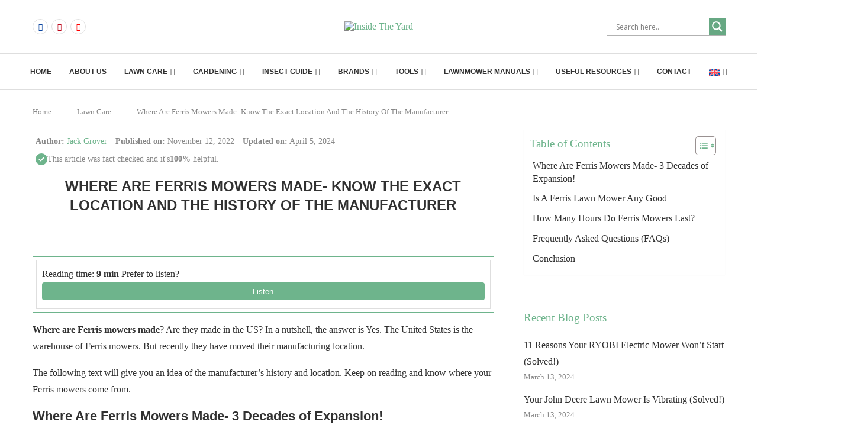

--- FILE ---
content_type: text/html; charset=UTF-8
request_url: https://www.insidetheyard.com/where-are-ferris-mowers-made/
body_size: 123343
content:
<!DOCTYPE html>
<html lang="en-US" prefix="og: https://ogp.me/ns#">
<head>
    <meta charset="UTF-8">
    <meta http-equiv="X-UA-Compatible" content="IE=edge">
    <meta name="viewport" content="width=device-width, initial-scale=1">
    <link rel="profile" href="http://gmpg.org/xfn/11"/>
	        <link rel="shortcut icon" href="https://insidetheyard.com/wp-content/uploads/2021/10/cropped-ITY-2.png"
              type="image/x-icon"/>
        <link rel="apple-touch-icon" sizes="180x180" href="https://insidetheyard.com/wp-content/uploads/2021/10/cropped-ITY-2.png">
	    <link rel="alternate" type="application/rss+xml" title="Inside The Yard RSS Feed"
          href="https://www.insidetheyard.com/feed/"/>
    <link rel="alternate" type="application/atom+xml" title="Inside The Yard Atom Feed"
          href="https://www.insidetheyard.com/feed/atom/"/>
    <link rel="pingback" href="https://www.insidetheyard.com/xmlrpc.php"/>
    <!--[if lt IE 9]>
	<script src="https://www.insidetheyard.com/wp-content/themes/soledad/js/html5.js"></script>
	<![endif]-->
	<link rel='preconnect' href='https://fonts.googleapis.com' />
<link rel='preconnect' href='https://fonts.gstatic.com' />
<meta http-equiv='x-dns-prefetch-control' content='on'>
<link rel='dns-prefetch' href='//fonts.googleapis.com' />
<link rel='dns-prefetch' href='//fonts.gstatic.com' />
<link rel='dns-prefetch' href='//s.gravatar.com' />
<link rel='dns-prefetch' href='//www.google-analytics.com' />
		<style>.elementor-add-section-area-button.penci-library-modal-btn:hover, .penci-library-modal-btn:hover{background: #6eb48c;opacity: 0.7}.elementor-add-section-area-button.penci-library-modal-btn, .penci-library-modal-btn {margin-left: 5px;background: #6eb48c;vertical-align: top;font-size: 0 !important;}.penci-library-modal-btn:before {content: '';width: 16px;height: 16px;background-image: url('https://www.insidetheyard.com/wp-content/themes/soledad/images/penci-icon.png');background-position: center;background-size: contain;background-repeat: no-repeat;}#penci-library-modal .penci-elementor-template-library-template-name {text-align: right;flex: 1 0 0%;}</style>
		<style>img:is([sizes="auto" i], [sizes^="auto," i]) { contain-intrinsic-size: 3000px 1500px }</style>
	<link rel="alternate" hreflang="en" href="https://www.insidetheyard.com/where-are-ferris-mowers-made/" />
<link rel="alternate" hreflang="en-ca" href="https://nohomedesign.com/where-are-ferris-mowers-made/" />
<link rel="alternate" hreflang="es" href="https://www.insidetheyard.com/es/donde-se-fabrican-ferris-cortadoras/" />
<link rel="alternate" hreflang="es-mx" href="https://nohomedesign.com/es/donde-se-fabrican-ferris-cortadoras/" />
<link rel="alternate" hreflang="x-default" href="https://www.insidetheyard.com/where-are-ferris-mowers-made/" />

<!-- Search Engine Optimization by Rank Math - https://rankmath.com/ -->
<title>Where Are Ferris Mowers Made- Know The Exact Location And The History Of The Manufacturer - Inside The Yard</title><link rel="preload" data-rocket-preload as="style" href="https://fonts.googleapis.com/css?family=Roboto%3A100%2C100italic%2C200%2C200italic%2C300%2C300italic%2C400%2C400italic%2C500%2C500italic%2C600%2C600italic%2C700%2C700italic%2C800%2C800italic%2C900%2C900italic%7CRoboto%20Slab%3A100%2C100italic%2C200%2C200italic%2C300%2C300italic%2C400%2C400italic%2C500%2C500italic%2C600%2C600italic%2C700%2C700italic%2C800%2C800italic%2C900%2C900italic%7COpen%20Sans&#038;display=swap" /><link rel="stylesheet" href="https://fonts.googleapis.com/css?family=Roboto%3A100%2C100italic%2C200%2C200italic%2C300%2C300italic%2C400%2C400italic%2C500%2C500italic%2C600%2C600italic%2C700%2C700italic%2C800%2C800italic%2C900%2C900italic%7CRoboto%20Slab%3A100%2C100italic%2C200%2C200italic%2C300%2C300italic%2C400%2C400italic%2C500%2C500italic%2C600%2C600italic%2C700%2C700italic%2C800%2C800italic%2C900%2C900italic%7COpen%20Sans&#038;display=swap" media="print" onload="this.media='all'" /><noscript><link rel="stylesheet" href="https://fonts.googleapis.com/css?family=Roboto%3A100%2C100italic%2C200%2C200italic%2C300%2C300italic%2C400%2C400italic%2C500%2C500italic%2C600%2C600italic%2C700%2C700italic%2C800%2C800italic%2C900%2C900italic%7CRoboto%20Slab%3A100%2C100italic%2C200%2C200italic%2C300%2C300italic%2C400%2C400italic%2C500%2C500italic%2C600%2C600italic%2C700%2C700italic%2C800%2C800italic%2C900%2C900italic%7COpen%20Sans&#038;display=swap" /></noscript><link rel="preload" data-rocket-preload as="style" href="https://fonts.googleapis.com/css2?family=Inter%3Awght%40400%3B500%3B600&#038;ver=6.8.3&#038;display=swap" /><link rel="stylesheet" href="https://fonts.googleapis.com/css2?family=Inter%3Awght%40400%3B500%3B600&#038;ver=6.8.3&#038;display=swap" media="print" onload="this.media='all'" /><noscript><link rel="stylesheet" href="https://fonts.googleapis.com/css2?family=Inter%3Awght%40400%3B500%3B600&#038;ver=6.8.3&#038;display=swap" /></noscript><link rel="preload" data-rocket-preload as="image" href="https://www.insidetheyard.com/wp-content/plugins/sitepress-multilingual-cms/res/flags/en.svg" fetchpriority="high">
<meta name="description" content="Where are Ferris mowers made? Are they made in the US? In a nutshell, the answer is Yes. The United States is the warehouse of Ferris mowers. But recently"/>
<meta name="robots" content="follow, index, max-snippet:-1, max-video-preview:-1, max-image-preview:large"/>
<link rel="canonical" href="https://www.insidetheyard.com/where-are-ferris-mowers-made/" />
<meta property="og:locale" content="en_US" />
<meta property="og:type" content="article" />
<meta property="og:title" content="Where Are Ferris Mowers Made- Know The Exact Location And The History Of The Manufacturer - Inside The Yard" />
<meta property="og:description" content="Where are Ferris mowers made? Are they made in the US? In a nutshell, the answer is Yes. The United States is the warehouse of Ferris mowers. But recently" />
<meta property="og:url" content="https://www.insidetheyard.com/where-are-ferris-mowers-made/" />
<meta property="og:site_name" content="Inside The Yard" />
<meta property="article:section" content="Lawn Care" />
<meta property="og:updated_time" content="2024-04-05T07:11:19-04:00" />
<meta property="og:image" content="https://www.insidetheyard.com/wp-content/uploads/2024/03/where-are-ferris-mowers-made.jpg" />
<meta property="og:image:secure_url" content="https://www.insidetheyard.com/wp-content/uploads/2024/03/where-are-ferris-mowers-made.jpg" />
<meta property="og:image:width" content="1200" />
<meta property="og:image:height" content="800" />
<meta property="og:image:alt" content="Where Are Ferris Mowers Made- Know The Exact Location And The History Of The Manufacturer" />
<meta property="og:image:type" content="image/jpeg" />
<meta property="article:published_time" content="2022-11-12T00:00:00-05:00" />
<meta property="article:modified_time" content="2024-04-05T07:11:19-04:00" />
<meta name="twitter:card" content="summary_large_image" />
<meta name="twitter:title" content="Where Are Ferris Mowers Made- Know The Exact Location And The History Of The Manufacturer - Inside The Yard" />
<meta name="twitter:description" content="Where are Ferris mowers made? Are they made in the US? In a nutshell, the answer is Yes. The United States is the warehouse of Ferris mowers. But recently" />
<meta name="twitter:site" content="@writerjhorna910@gmail.com" />
<meta name="twitter:creator" content="@writerjhorna910@gmail.com" />
<meta name="twitter:image" content="https://www.insidetheyard.com/wp-content/uploads/2024/03/where-are-ferris-mowers-made.jpg" />
<meta name="twitter:label1" content="Written by" />
<meta name="twitter:data1" content="Jack Grover" />
<meta name="twitter:label2" content="Time to read" />
<meta name="twitter:data2" content="5 minutes" />
<script type="application/ld+json" class="rank-math-schema">{"@context":"https://schema.org","@graph":[{"@type":["Person","Organization"],"@id":"https://www.insidetheyard.com/#person","name":"Non.agency Non.Agency","sameAs":["https://twitter.com/writerjhorna910@gmail.com"],"logo":{"@type":"ImageObject","@id":"https://www.insidetheyard.com/#logo","url":"http://insidetheyard.com/wp-content/uploads/2022/09/cropped-png-yard.png","contentUrl":"http://insidetheyard.com/wp-content/uploads/2022/09/cropped-png-yard.png","caption":"Inside The Yard","inLanguage":"en-US","width":"752","height":"181"},"image":{"@type":"ImageObject","@id":"https://www.insidetheyard.com/#logo","url":"http://insidetheyard.com/wp-content/uploads/2022/09/cropped-png-yard.png","contentUrl":"http://insidetheyard.com/wp-content/uploads/2022/09/cropped-png-yard.png","caption":"Inside The Yard","inLanguage":"en-US","width":"752","height":"181"}},{"@type":"WebSite","@id":"https://www.insidetheyard.com/#website","url":"https://www.insidetheyard.com","name":"Inside The Yard","publisher":{"@id":"https://www.insidetheyard.com/#person"},"inLanguage":"en-US"},{"@type":"ImageObject","@id":"https://www.insidetheyard.com/wp-content/uploads/2024/03/where-are-ferris-mowers-made.jpg","url":"https://www.insidetheyard.com/wp-content/uploads/2024/03/where-are-ferris-mowers-made.jpg","width":"1200","height":"800","inLanguage":"en-US"},{"@type":"BreadcrumbList","@id":"https://www.insidetheyard.com/where-are-ferris-mowers-made/#breadcrumb","itemListElement":[{"@type":"ListItem","position":"1","item":{"@id":"/","name":"Home"}},{"@type":"ListItem","position":"2","item":{"@id":"https://www.insidetheyard.com/category/lawn-care/","name":"Lawn Care"}},{"@type":"ListItem","position":"3","item":{"@id":"https://www.insidetheyard.com/where-are-ferris-mowers-made/","name":"Where Are Ferris Mowers Made- Know The Exact Location And The History Of The Manufacturer"}}]},{"@type":["WebPage","FAQPage"],"@id":"https://www.insidetheyard.com/where-are-ferris-mowers-made/#webpage","url":"https://www.insidetheyard.com/where-are-ferris-mowers-made/","name":"Where Are Ferris Mowers Made- Know The Exact Location And The History Of The Manufacturer - Inside The Yard","datePublished":"2022-11-12T00:00:00-05:00","dateModified":"2024-04-05T07:11:19-04:00","isPartOf":{"@id":"https://www.insidetheyard.com/#website"},"primaryImageOfPage":{"@id":"https://www.insidetheyard.com/wp-content/uploads/2024/03/where-are-ferris-mowers-made.jpg"},"inLanguage":"en-US","breadcrumb":{"@id":"https://www.insidetheyard.com/where-are-ferris-mowers-made/#breadcrumb"},"mainEntity":[{"@type":"Question","url":"https://www.insidetheyard.com/where-are-ferris-mowers-made/#faq-question-1665844280857","name":"Who makes Ferris mowers?","acceptedAnswer":{"@type":"Answer","text":"Briggs u0026amp; Stratton Power Products Group makes the Ferris mowers. The organization recently purchased the Ferris, Snapper, and Giant-Vac brand. They produce top-class Ferris mowers throughout the world."}},{"@type":"Question","url":"https://www.insidetheyard.com/where-are-ferris-mowers-made/#faq-question-1665844286262","name":"Does Ferris make good mowers?","acceptedAnswer":{"@type":"Answer","text":"Ferris are known for making good mowers. Their products always have powerful Kawasaki and Briggs u0026amp; Stratton engines. Most of their products run with hydrostatic drive systems. Diesel-operated zero-turn mowers, push mowers, and stand-on mowers are one of those products that Ferris has a reputation on."}},{"@type":"Question","url":"https://www.insidetheyard.com/where-are-ferris-mowers-made/#faq-question-1665844297511","name":"Where are Ferris zero-turn mowers manufactured?","acceptedAnswer":{"@type":"Answer","text":"erris zero-turn mowers used to be manufactured in Munnsville, New York, but now in Sherrill, New York. Ferris produced the zero-turn mowers in 2000 at first. Then it was bought by the Briggs u0026amp; Stratton group. Though the group has moved its production facilities to Sherill, its old location, Munnsville, has expanded its manufacturing capacity and is still producing Ferris zero-turn mowers."}}]},{"@type":"Person","@id":"https://www.insidetheyard.com/author/jack-grover/","name":"Jack Grover","url":"https://www.insidetheyard.com/author/jack-grover/","image":{"@type":"ImageObject","@id":"https://insidetheyard.com/wp-content/uploads/2024/03/cropped-Screenshot-2023-03-09-at-9.23.56-AM-96x96.png","url":"https://insidetheyard.com/wp-content/uploads/2024/03/cropped-Screenshot-2023-03-09-at-9.23.56-AM-96x96.png","caption":"Jack Grover","inLanguage":"en-US"},"sameAs":["https://www.linkedin.com/in/jack-grover-7996a9269/"]},{"@type":"BlogPosting","headline":"Where Are Ferris Mowers Made- Know The Exact Location And The History Of The Manufacturer - Inside The Yard","datePublished":"2022-11-12T00:00:00-05:00","dateModified":"2024-04-05T07:11:19-04:00","articleSection":"Brands, Ferris, Gardening, Lawn Care, Lawn Care Facts &amp; Problems, Mowers, Tools","author":{"@id":"https://www.insidetheyard.com/author/jack-grover/","name":"Jack Grover"},"publisher":{"@id":"https://www.insidetheyard.com/#person"},"description":"Where are Ferris mowers made? Are they made in the US? In a nutshell, the answer is Yes. The United States is the warehouse of Ferris mowers. But recently","name":"Where Are Ferris Mowers Made- Know The Exact Location And The History Of The Manufacturer - Inside The Yard","@id":"https://www.insidetheyard.com/where-are-ferris-mowers-made/#richSnippet","isPartOf":{"@id":"https://www.insidetheyard.com/where-are-ferris-mowers-made/#webpage"},"image":{"@id":"https://www.insidetheyard.com/wp-content/uploads/2024/03/where-are-ferris-mowers-made.jpg"},"inLanguage":"en-US","mainEntityOfPage":{"@id":"https://www.insidetheyard.com/where-are-ferris-mowers-made/#webpage"}}]}</script>
<!-- /Rank Math WordPress SEO plugin -->

<link rel='dns-prefetch' href='//scripts.mediavine.com' />
<link rel='dns-prefetch' href='//fonts.googleapis.com' />
<link href='https://fonts.gstatic.com' crossorigin rel='preconnect' />
<style id='wp-emoji-styles-inline-css' type='text/css'>

	img.wp-smiley, img.emoji {
		display: inline !important;
		border: none !important;
		box-shadow: none !important;
		height: 1em !important;
		width: 1em !important;
		margin: 0 0.07em !important;
		vertical-align: -0.1em !important;
		background: none !important;
		padding: 0 !important;
	}
</style>
<link rel='stylesheet' id='wp-block-library-css' href='https://www.insidetheyard.com/wp-includes/css/dist/block-library/style.min.css?ver=6.8.3' type='text/css' media='all' />
<style id='wp-block-library-theme-inline-css' type='text/css'>
.wp-block-audio :where(figcaption){color:#555;font-size:13px;text-align:center}.is-dark-theme .wp-block-audio :where(figcaption){color:#ffffffa6}.wp-block-audio{margin:0 0 1em}.wp-block-code{border:1px solid #ccc;border-radius:4px;font-family:Menlo,Consolas,monaco,monospace;padding:.8em 1em}.wp-block-embed :where(figcaption){color:#555;font-size:13px;text-align:center}.is-dark-theme .wp-block-embed :where(figcaption){color:#ffffffa6}.wp-block-embed{margin:0 0 1em}.blocks-gallery-caption{color:#555;font-size:13px;text-align:center}.is-dark-theme .blocks-gallery-caption{color:#ffffffa6}:root :where(.wp-block-image figcaption){color:#555;font-size:13px;text-align:center}.is-dark-theme :root :where(.wp-block-image figcaption){color:#ffffffa6}.wp-block-image{margin:0 0 1em}.wp-block-pullquote{border-bottom:4px solid;border-top:4px solid;color:currentColor;margin-bottom:1.75em}.wp-block-pullquote cite,.wp-block-pullquote footer,.wp-block-pullquote__citation{color:currentColor;font-size:.8125em;font-style:normal;text-transform:uppercase}.wp-block-quote{border-left:.25em solid;margin:0 0 1.75em;padding-left:1em}.wp-block-quote cite,.wp-block-quote footer{color:currentColor;font-size:.8125em;font-style:normal;position:relative}.wp-block-quote:where(.has-text-align-right){border-left:none;border-right:.25em solid;padding-left:0;padding-right:1em}.wp-block-quote:where(.has-text-align-center){border:none;padding-left:0}.wp-block-quote.is-large,.wp-block-quote.is-style-large,.wp-block-quote:where(.is-style-plain){border:none}.wp-block-search .wp-block-search__label{font-weight:700}.wp-block-search__button{border:1px solid #ccc;padding:.375em .625em}:where(.wp-block-group.has-background){padding:1.25em 2.375em}.wp-block-separator.has-css-opacity{opacity:.4}.wp-block-separator{border:none;border-bottom:2px solid;margin-left:auto;margin-right:auto}.wp-block-separator.has-alpha-channel-opacity{opacity:1}.wp-block-separator:not(.is-style-wide):not(.is-style-dots){width:100px}.wp-block-separator.has-background:not(.is-style-dots){border-bottom:none;height:1px}.wp-block-separator.has-background:not(.is-style-wide):not(.is-style-dots){height:2px}.wp-block-table{margin:0 0 1em}.wp-block-table td,.wp-block-table th{word-break:normal}.wp-block-table :where(figcaption){color:#555;font-size:13px;text-align:center}.is-dark-theme .wp-block-table :where(figcaption){color:#ffffffa6}.wp-block-video :where(figcaption){color:#555;font-size:13px;text-align:center}.is-dark-theme .wp-block-video :where(figcaption){color:#ffffffa6}.wp-block-video{margin:0 0 1em}:root :where(.wp-block-template-part.has-background){margin-bottom:0;margin-top:0;padding:1.25em 2.375em}
</style>
<style id='classic-theme-styles-inline-css' type='text/css'>
/*! This file is auto-generated */
.wp-block-button__link{color:#fff;background-color:#32373c;border-radius:9999px;box-shadow:none;text-decoration:none;padding:calc(.667em + 2px) calc(1.333em + 2px);font-size:1.125em}.wp-block-file__button{background:#32373c;color:#fff;text-decoration:none}
</style>
<style id='rank-math-toc-block-style-inline-css' type='text/css'>
.wp-block-rank-math-toc-block nav ol{counter-reset:item}.wp-block-rank-math-toc-block nav ol li{display:block}.wp-block-rank-math-toc-block nav ol li:before{content:counters(item, ".") ". ";counter-increment:item}

</style>
<style id='create-block-soledad-style-inline-css' type='text/css'>
.pchead-e-block {
    --pcborder-cl: #dedede;
    --pcaccent-cl: #6eb48c;
}
.heading1-style-1 > h1,
.heading2-style-1 > h2,
.heading3-style-1 > h3,
.heading4-style-1 > h4,
.heading5-style-1 > h5,
.heading1-style-2 > h1,
.heading2-style-2 > h2,
.heading3-style-2 > h3,
.heading4-style-2 > h4,
.heading5-style-2 > h5 {
    padding-bottom: 8px;
    border-bottom: 1px solid var(--pcborder-cl);
    overflow: hidden;
}
.heading1-style-2 > h1,
.heading2-style-2 > h2,
.heading3-style-2 > h3,
.heading4-style-2 > h4,
.heading5-style-2 > h5 {
    border-bottom-width: 0;
    position: relative;
}
.heading1-style-2 > h1:before,
.heading2-style-2 > h2:before,
.heading3-style-2 > h3:before,
.heading4-style-2 > h4:before,
.heading5-style-2 > h5:before {
    content: '';
    width: 50px;
    height: 2px;
    bottom: 0;
    left: 0;
    z-index: 2;
    background: var(--pcaccent-cl);
    position: absolute;
}
.heading1-style-2 > h1:after,
.heading2-style-2 > h2:after,
.heading3-style-2 > h3:after,
.heading4-style-2 > h4:after,
.heading5-style-2 > h5:after {
    content: '';
    width: 100%;
    height: 2px;
    bottom: 0;
    left: 20px;
    z-index: 1;
    background: var(--pcborder-cl);
    position: absolute;
}
.heading1-style-3 > h1,
.heading2-style-3 > h2,
.heading3-style-3 > h3,
.heading4-style-3 > h4,
.heading5-style-3 > h5,
.heading1-style-4 > h1,
.heading2-style-4 > h2,
.heading3-style-4 > h3,
.heading4-style-4 > h4,
.heading5-style-4 > h5 {
    position: relative;
    padding-left: 20px;
}
.heading1-style-3 > h1:before,
.heading2-style-3 > h2:before,
.heading3-style-3 > h3:before,
.heading4-style-3 > h4:before,
.heading5-style-3 > h5:before,
.heading1-style-4 > h1:before,
.heading2-style-4 > h2:before,
.heading3-style-4 > h3:before,
.heading4-style-4 > h4:before,
.heading5-style-4 > h5:before {
    width: 10px;
    height: 100%;
    content: '';
    position: absolute;
    top: 0;
    left: 0;
    bottom: 0;
    background: var(--pcaccent-cl);
}
.heading1-style-4 > h1,
.heading2-style-4 > h2,
.heading3-style-4 > h3,
.heading4-style-4 > h4,
.heading5-style-4 > h5 {
    padding: 10px 20px;
    background: #f1f1f1;
}
.heading1-style-5 > h1,
.heading2-style-5 > h2,
.heading3-style-5 > h3,
.heading4-style-5 > h4,
.heading5-style-5 > h5 {
    position: relative;
    z-index: 1;
}
.heading1-style-5 > h1:before,
.heading2-style-5 > h2:before,
.heading3-style-5 > h3:before,
.heading4-style-5 > h4:before,
.heading5-style-5 > h5:before {
    content: "";
    position: absolute;
    left: 0;
    bottom: 0;
    width: 200px;
    height: 50%;
    transform: skew(-25deg) translateX(0);
    background: var(--pcaccent-cl);
    z-index: -1;
    opacity: 0.4;
}
.heading1-style-6 > h1,
.heading2-style-6 > h2,
.heading3-style-6 > h3,
.heading4-style-6 > h4,
.heading5-style-6 > h5 {
    text-decoration: underline;
    text-underline-offset: 2px;
    text-decoration-thickness: 4px;
    text-decoration-color: var(--pcaccent-cl);
}
</style>
<style id='global-styles-inline-css' type='text/css'>
:root{--wp--preset--aspect-ratio--square: 1;--wp--preset--aspect-ratio--4-3: 4/3;--wp--preset--aspect-ratio--3-4: 3/4;--wp--preset--aspect-ratio--3-2: 3/2;--wp--preset--aspect-ratio--2-3: 2/3;--wp--preset--aspect-ratio--16-9: 16/9;--wp--preset--aspect-ratio--9-16: 9/16;--wp--preset--color--black: #000000;--wp--preset--color--cyan-bluish-gray: #abb8c3;--wp--preset--color--white: #ffffff;--wp--preset--color--pale-pink: #f78da7;--wp--preset--color--vivid-red: #cf2e2e;--wp--preset--color--luminous-vivid-orange: #ff6900;--wp--preset--color--luminous-vivid-amber: #fcb900;--wp--preset--color--light-green-cyan: #7bdcb5;--wp--preset--color--vivid-green-cyan: #00d084;--wp--preset--color--pale-cyan-blue: #8ed1fc;--wp--preset--color--vivid-cyan-blue: #0693e3;--wp--preset--color--vivid-purple: #9b51e0;--wp--preset--gradient--vivid-cyan-blue-to-vivid-purple: linear-gradient(135deg,rgba(6,147,227,1) 0%,rgb(155,81,224) 100%);--wp--preset--gradient--light-green-cyan-to-vivid-green-cyan: linear-gradient(135deg,rgb(122,220,180) 0%,rgb(0,208,130) 100%);--wp--preset--gradient--luminous-vivid-amber-to-luminous-vivid-orange: linear-gradient(135deg,rgba(252,185,0,1) 0%,rgba(255,105,0,1) 100%);--wp--preset--gradient--luminous-vivid-orange-to-vivid-red: linear-gradient(135deg,rgba(255,105,0,1) 0%,rgb(207,46,46) 100%);--wp--preset--gradient--very-light-gray-to-cyan-bluish-gray: linear-gradient(135deg,rgb(238,238,238) 0%,rgb(169,184,195) 100%);--wp--preset--gradient--cool-to-warm-spectrum: linear-gradient(135deg,rgb(74,234,220) 0%,rgb(151,120,209) 20%,rgb(207,42,186) 40%,rgb(238,44,130) 60%,rgb(251,105,98) 80%,rgb(254,248,76) 100%);--wp--preset--gradient--blush-light-purple: linear-gradient(135deg,rgb(255,206,236) 0%,rgb(152,150,240) 100%);--wp--preset--gradient--blush-bordeaux: linear-gradient(135deg,rgb(254,205,165) 0%,rgb(254,45,45) 50%,rgb(107,0,62) 100%);--wp--preset--gradient--luminous-dusk: linear-gradient(135deg,rgb(255,203,112) 0%,rgb(199,81,192) 50%,rgb(65,88,208) 100%);--wp--preset--gradient--pale-ocean: linear-gradient(135deg,rgb(255,245,203) 0%,rgb(182,227,212) 50%,rgb(51,167,181) 100%);--wp--preset--gradient--electric-grass: linear-gradient(135deg,rgb(202,248,128) 0%,rgb(113,206,126) 100%);--wp--preset--gradient--midnight: linear-gradient(135deg,rgb(2,3,129) 0%,rgb(40,116,252) 100%);--wp--preset--font-size--small: 12px;--wp--preset--font-size--medium: 20px;--wp--preset--font-size--large: 32px;--wp--preset--font-size--x-large: 42px;--wp--preset--font-size--normal: 14px;--wp--preset--font-size--huge: 42px;--wp--preset--spacing--20: 0.44rem;--wp--preset--spacing--30: 0.67rem;--wp--preset--spacing--40: 1rem;--wp--preset--spacing--50: 1.5rem;--wp--preset--spacing--60: 2.25rem;--wp--preset--spacing--70: 3.38rem;--wp--preset--spacing--80: 5.06rem;--wp--preset--shadow--natural: 6px 6px 9px rgba(0, 0, 0, 0.2);--wp--preset--shadow--deep: 12px 12px 50px rgba(0, 0, 0, 0.4);--wp--preset--shadow--sharp: 6px 6px 0px rgba(0, 0, 0, 0.2);--wp--preset--shadow--outlined: 6px 6px 0px -3px rgba(255, 255, 255, 1), 6px 6px rgba(0, 0, 0, 1);--wp--preset--shadow--crisp: 6px 6px 0px rgba(0, 0, 0, 1);}:where(.is-layout-flex){gap: 0.5em;}:where(.is-layout-grid){gap: 0.5em;}body .is-layout-flex{display: flex;}.is-layout-flex{flex-wrap: wrap;align-items: center;}.is-layout-flex > :is(*, div){margin: 0;}body .is-layout-grid{display: grid;}.is-layout-grid > :is(*, div){margin: 0;}:where(.wp-block-columns.is-layout-flex){gap: 2em;}:where(.wp-block-columns.is-layout-grid){gap: 2em;}:where(.wp-block-post-template.is-layout-flex){gap: 1.25em;}:where(.wp-block-post-template.is-layout-grid){gap: 1.25em;}.has-black-color{color: var(--wp--preset--color--black) !important;}.has-cyan-bluish-gray-color{color: var(--wp--preset--color--cyan-bluish-gray) !important;}.has-white-color{color: var(--wp--preset--color--white) !important;}.has-pale-pink-color{color: var(--wp--preset--color--pale-pink) !important;}.has-vivid-red-color{color: var(--wp--preset--color--vivid-red) !important;}.has-luminous-vivid-orange-color{color: var(--wp--preset--color--luminous-vivid-orange) !important;}.has-luminous-vivid-amber-color{color: var(--wp--preset--color--luminous-vivid-amber) !important;}.has-light-green-cyan-color{color: var(--wp--preset--color--light-green-cyan) !important;}.has-vivid-green-cyan-color{color: var(--wp--preset--color--vivid-green-cyan) !important;}.has-pale-cyan-blue-color{color: var(--wp--preset--color--pale-cyan-blue) !important;}.has-vivid-cyan-blue-color{color: var(--wp--preset--color--vivid-cyan-blue) !important;}.has-vivid-purple-color{color: var(--wp--preset--color--vivid-purple) !important;}.has-black-background-color{background-color: var(--wp--preset--color--black) !important;}.has-cyan-bluish-gray-background-color{background-color: var(--wp--preset--color--cyan-bluish-gray) !important;}.has-white-background-color{background-color: var(--wp--preset--color--white) !important;}.has-pale-pink-background-color{background-color: var(--wp--preset--color--pale-pink) !important;}.has-vivid-red-background-color{background-color: var(--wp--preset--color--vivid-red) !important;}.has-luminous-vivid-orange-background-color{background-color: var(--wp--preset--color--luminous-vivid-orange) !important;}.has-luminous-vivid-amber-background-color{background-color: var(--wp--preset--color--luminous-vivid-amber) !important;}.has-light-green-cyan-background-color{background-color: var(--wp--preset--color--light-green-cyan) !important;}.has-vivid-green-cyan-background-color{background-color: var(--wp--preset--color--vivid-green-cyan) !important;}.has-pale-cyan-blue-background-color{background-color: var(--wp--preset--color--pale-cyan-blue) !important;}.has-vivid-cyan-blue-background-color{background-color: var(--wp--preset--color--vivid-cyan-blue) !important;}.has-vivid-purple-background-color{background-color: var(--wp--preset--color--vivid-purple) !important;}.has-black-border-color{border-color: var(--wp--preset--color--black) !important;}.has-cyan-bluish-gray-border-color{border-color: var(--wp--preset--color--cyan-bluish-gray) !important;}.has-white-border-color{border-color: var(--wp--preset--color--white) !important;}.has-pale-pink-border-color{border-color: var(--wp--preset--color--pale-pink) !important;}.has-vivid-red-border-color{border-color: var(--wp--preset--color--vivid-red) !important;}.has-luminous-vivid-orange-border-color{border-color: var(--wp--preset--color--luminous-vivid-orange) !important;}.has-luminous-vivid-amber-border-color{border-color: var(--wp--preset--color--luminous-vivid-amber) !important;}.has-light-green-cyan-border-color{border-color: var(--wp--preset--color--light-green-cyan) !important;}.has-vivid-green-cyan-border-color{border-color: var(--wp--preset--color--vivid-green-cyan) !important;}.has-pale-cyan-blue-border-color{border-color: var(--wp--preset--color--pale-cyan-blue) !important;}.has-vivid-cyan-blue-border-color{border-color: var(--wp--preset--color--vivid-cyan-blue) !important;}.has-vivid-purple-border-color{border-color: var(--wp--preset--color--vivid-purple) !important;}.has-vivid-cyan-blue-to-vivid-purple-gradient-background{background: var(--wp--preset--gradient--vivid-cyan-blue-to-vivid-purple) !important;}.has-light-green-cyan-to-vivid-green-cyan-gradient-background{background: var(--wp--preset--gradient--light-green-cyan-to-vivid-green-cyan) !important;}.has-luminous-vivid-amber-to-luminous-vivid-orange-gradient-background{background: var(--wp--preset--gradient--luminous-vivid-amber-to-luminous-vivid-orange) !important;}.has-luminous-vivid-orange-to-vivid-red-gradient-background{background: var(--wp--preset--gradient--luminous-vivid-orange-to-vivid-red) !important;}.has-very-light-gray-to-cyan-bluish-gray-gradient-background{background: var(--wp--preset--gradient--very-light-gray-to-cyan-bluish-gray) !important;}.has-cool-to-warm-spectrum-gradient-background{background: var(--wp--preset--gradient--cool-to-warm-spectrum) !important;}.has-blush-light-purple-gradient-background{background: var(--wp--preset--gradient--blush-light-purple) !important;}.has-blush-bordeaux-gradient-background{background: var(--wp--preset--gradient--blush-bordeaux) !important;}.has-luminous-dusk-gradient-background{background: var(--wp--preset--gradient--luminous-dusk) !important;}.has-pale-ocean-gradient-background{background: var(--wp--preset--gradient--pale-ocean) !important;}.has-electric-grass-gradient-background{background: var(--wp--preset--gradient--electric-grass) !important;}.has-midnight-gradient-background{background: var(--wp--preset--gradient--midnight) !important;}.has-small-font-size{font-size: var(--wp--preset--font-size--small) !important;}.has-medium-font-size{font-size: var(--wp--preset--font-size--medium) !important;}.has-large-font-size{font-size: var(--wp--preset--font-size--large) !important;}.has-x-large-font-size{font-size: var(--wp--preset--font-size--x-large) !important;}
:where(.wp-block-post-template.is-layout-flex){gap: 1.25em;}:where(.wp-block-post-template.is-layout-grid){gap: 1.25em;}
:where(.wp-block-columns.is-layout-flex){gap: 2em;}:where(.wp-block-columns.is-layout-grid){gap: 2em;}
:root :where(.wp-block-pullquote){font-size: 1.5em;line-height: 1.6;}
</style>
<link rel='stylesheet' id='wpml-blocks-css' href='https://www.insidetheyard.com/wp-content/plugins/sitepress-multilingual-cms/dist/css/blocks/styles.css?ver=4.6.12' type='text/css' media='all' />
<link rel='stylesheet' id='wpml-legacy-horizontal-list-0-css' href='https://www.insidetheyard.com/wp-content/plugins/sitepress-multilingual-cms/templates/language-switchers/legacy-list-horizontal/style.min.css?ver=1' type='text/css' media='all' />
<style id='wpml-legacy-horizontal-list-0-inline-css' type='text/css'>
.wpml-ls-statics-footer a, .wpml-ls-statics-footer .wpml-ls-sub-menu a, .wpml-ls-statics-footer .wpml-ls-sub-menu a:link, .wpml-ls-statics-footer li:not(.wpml-ls-current-language) .wpml-ls-link, .wpml-ls-statics-footer li:not(.wpml-ls-current-language) .wpml-ls-link:link {color:#444444;background-color:#ffffff;}.wpml-ls-statics-footer a, .wpml-ls-statics-footer .wpml-ls-sub-menu a:hover,.wpml-ls-statics-footer .wpml-ls-sub-menu a:focus, .wpml-ls-statics-footer .wpml-ls-sub-menu a:link:hover, .wpml-ls-statics-footer .wpml-ls-sub-menu a:link:focus {color:#000000;background-color:#eeeeee;}.wpml-ls-statics-footer .wpml-ls-current-language > a {color:#444444;background-color:#ffffff;}.wpml-ls-statics-footer .wpml-ls-current-language:hover>a, .wpml-ls-statics-footer .wpml-ls-current-language>a:focus {color:#000000;background-color:#eeeeee;}
</style>
<link rel='stylesheet' id='wpml-menu-item-0-css' href='https://www.insidetheyard.com/wp-content/plugins/sitepress-multilingual-cms/templates/language-switchers/menu-item/style.min.css?ver=1' type='text/css' media='all' />
<link rel='stylesheet' id='noptin_front-css' href='https://www.insidetheyard.com/wp-content/plugins/newsletter-optin-box/includes/assets/css/frontend.css?ver=1724160741' type='text/css' media='all' />
<link rel='stylesheet' id='ivory-search-styles-css' href='https://www.insidetheyard.com/wp-content/plugins/add-search-to-menu/public/css/ivory-search.min.css?ver=5.5.6' type='text/css' media='all' />

<link rel='stylesheet' id='daexthefu-general-css' href='https://www.insidetheyard.com/wp-content/plugins/daext-helpful/public/assets/css/general.css?ver=1.10' type='text/css' media='all' />
<link rel='stylesheet' id='daexthefu-custom-css' href='https://www.insidetheyard.com/wp-content/uploads/daexthefu_uploads/custom-1.css?ver=1.10' type='text/css' media='all' />
<link rel='stylesheet' id='ez-toc-css' href='https://www.insidetheyard.com/wp-content/plugins/easy-table-of-contents/assets/css/screen.min.css?ver=2.0.68.1' type='text/css' media='all' />
<style id='ez-toc-inline-css' type='text/css'>
div#ez-toc-container .ez-toc-title {font-size: 120%;}div#ez-toc-container .ez-toc-title {font-weight: 500;}div#ez-toc-container ul li {font-size: 95%;}div#ez-toc-container ul li {font-weight: 500;}div#ez-toc-container nav ul ul li {font-size: 90%;}div#ez-toc-container {background: #fff;border: 1px solid #6eb48c;width: 100%;}div#ez-toc-container p.ez-toc-title , #ez-toc-container .ez_toc_custom_title_icon , #ez-toc-container .ez_toc_custom_toc_icon {color: #6eb48c;}div#ez-toc-container ul.ez-toc-list a {color: #313131;}div#ez-toc-container ul.ez-toc-list a:hover {color: #6eb48c;}div#ez-toc-container ul.ez-toc-list a:visited {color: #313131;}
.ez-toc-container-direction {direction: ltr;}.ez-toc-counter ul {direction: ltr;counter-reset: item ;}.ez-toc-counter nav ul li a::before {content: counter(item, numeric) '. ';margin-right: .2em; counter-increment: item;flex-grow: 0;flex-shrink: 0;float: left; }.ez-toc-widget-direction {direction: ltr;}.ez-toc-widget-container ul {direction: ltr;counter-reset: item ;}.ez-toc-widget-container nav ul li a::before {content: counter(item, numeric) '. ';margin-right: .2em; counter-increment: item;flex-grow: 0;flex-shrink: 0;float: left; }
</style>
<link rel='stylesheet' id='penci-main-style-css' href='https://www.insidetheyard.com/wp-content/themes/soledad/main.css?ver=8.5.0' type='text/css' media='all' />
<link rel='stylesheet' id='penci-swiper-bundle-css' href='https://www.insidetheyard.com/wp-content/themes/soledad/css/swiper-bundle.min.css?ver=8.5.0' type='text/css' media='all' />
<link rel='stylesheet' id='penci-font-awesomeold-css' href='https://www.insidetheyard.com/wp-content/themes/soledad/css/font-awesome.4.7.0.swap.min.css?ver=4.7.0' type='text/css' media='all' />
<link rel='stylesheet' id='penci_icon-css' href='https://www.insidetheyard.com/wp-content/themes/soledad/css/penci-icon.css?ver=8.5.0' type='text/css' media='all' />
<link rel='stylesheet' id='penci_style-css' href='https://www.insidetheyard.com/wp-content/themes/soledad-child/style.css?ver=8.5.0' type='text/css' media='all' />
<link rel='stylesheet' id='penci_social_counter-css' href='https://www.insidetheyard.com/wp-content/themes/soledad/css/social-counter.css?ver=8.5.0' type='text/css' media='all' />
<link rel='stylesheet' id='elementor-icons-css' href='https://www.insidetheyard.com/wp-content/plugins/elementor/assets/lib/eicons/css/elementor-icons.min.css?ver=5.29.0' type='text/css' media='all' />
<link rel='stylesheet' id='elementor-frontend-css' href='https://www.insidetheyard.com/wp-content/plugins/elementor/assets/css/frontend-lite.min.css?ver=3.21.5' type='text/css' media='all' />
<link rel='stylesheet' id='swiper-css' href='https://www.insidetheyard.com/wp-content/plugins/elementor/assets/lib/swiper/v8/css/swiper.min.css?ver=8.4.5' type='text/css' media='all' />
<link rel='stylesheet' id='elementor-post-4944-css' href='https://www.insidetheyard.com/wp-content/uploads/elementor/css/post-4944.css?ver=1723641433' type='text/css' media='all' />
<link rel='stylesheet' id='elementor-post-12862-css' href='https://www.insidetheyard.com/wp-content/uploads/elementor/css/post-12862.css?ver=1723641434' type='text/css' media='all' />
<link rel='stylesheet' id='wpdreams-asl-basic-css' href='https://www.insidetheyard.com/wp-content/plugins/ajax-search-lite/css/style.basic.css?ver=4.12.1' type='text/css' media='all' />
<link rel='stylesheet' id='wpdreams-asl-instance-css' href='https://www.insidetheyard.com/wp-content/plugins/ajax-search-lite/css/style-underline.css?ver=4.12.1' type='text/css' media='all' />
<link rel='stylesheet' id='penci-soledad-parent-style-css' href='https://www.insidetheyard.com/wp-content/themes/soledad/style.css?ver=6.8.3' type='text/css' media='all' />

<link rel='stylesheet' id='elementor-icons-shared-0-css' href='https://www.insidetheyard.com/wp-content/plugins/elementor/assets/lib/font-awesome/css/fontawesome.min.css?ver=5.15.3' type='text/css' media='all' />
<link rel='stylesheet' id='elementor-icons-fa-brands-css' href='https://www.insidetheyard.com/wp-content/plugins/elementor/assets/lib/font-awesome/css/brands.min.css?ver=5.15.3' type='text/css' media='all' />
<link rel="preconnect" href="https://fonts.gstatic.com/" crossorigin><script type="text/javascript" id="wpml-cookie-js-extra">
/* <![CDATA[ */
var wpml_cookies = {"wp-wpml_current_language":{"value":"en","expires":1,"path":"\/"}};
var wpml_cookies = {"wp-wpml_current_language":{"value":"en","expires":1,"path":"\/"}};
/* ]]> */
</script>
<script data-minify="1" type="text/javascript" src="https://www.insidetheyard.com/wp-content/cache/min/1/wp-content/plugins/sitepress-multilingual-cms/res/js/cookies/language-cookie.js?ver=1724332425" id="wpml-cookie-js" defer="defer" data-wp-strategy="defer"></script>
<script type="text/javascript" async="async" data-noptimize="1" data-cfasync="false" src="https://scripts.mediavine.com/tags/inside-the-yard-new-owner.js?ver=6.8.3" id="mv-script-wrapper-js"></script>
<script type="text/javascript" src="https://www.insidetheyard.com/wp-includes/js/jquery/jquery.min.js?ver=3.7.1" id="jquery-core-js"></script>
<script type="text/javascript" src="https://www.insidetheyard.com/wp-includes/js/jquery/jquery-migrate.min.js?ver=3.4.1" id="jquery-migrate-js"></script>
<meta name="generator" content="WPML ver:4.6.12 stt:1,2;" />
<style type="text/css">.aawp .aawp-tb__row--highlight{background-color:#256aaf;}.aawp .aawp-tb__row--highlight{color:#fff;}.aawp .aawp-tb__row--highlight a{color:#fff;}</style><!-- Google tag (gtag.js) -->
    <script async src="https://www.googletagmanager.com/gtag/js?id=G-245KEP6HXR"></script>
    <script>
    window.dataLayer = window.dataLayer || [];
    function gtag(){dataLayer.push(arguments);}
    gtag('js', new Date());
    
    gtag('config', 'G-245KEP6HXR');
    </script><style id="penci-custom-style" type="text/css">body{ --pcbg-cl: #fff; --pctext-cl: #313131; --pcborder-cl: #dedede; --pcheading-cl: #313131; --pcmeta-cl: #888888; --pcaccent-cl: #6eb48c; --pcbody-font: 'PT Serif', serif; --pchead-font: 'Raleway', sans-serif; --pchead-wei: bold; --pcava_bdr:10px;--pcajs_fvw:470px;--pcajs_fvmw:220px; } .single.penci-body-single-style-5 #header, .single.penci-body-single-style-6 #header, .single.penci-body-single-style-10 #header, .single.penci-body-single-style-5 .pc-wrapbuilder-header, .single.penci-body-single-style-6 .pc-wrapbuilder-header, .single.penci-body-single-style-10 .pc-wrapbuilder-header { --pchd-mg: 40px; } .fluid-width-video-wrapper > div { position: absolute; left: 0; right: 0; top: 0; width: 100%; height: 100%; } .yt-video-place { position: relative; text-align: center; } .yt-video-place.embed-responsive .start-video { display: block; top: 0; left: 0; bottom: 0; right: 0; position: absolute; transform: none; } .yt-video-place.embed-responsive .start-video img { margin: 0; padding: 0; top: 50%; display: inline-block; position: absolute; left: 50%; transform: translate(-50%, -50%); width: 68px; height: auto; } .mfp-bg { top: 0; left: 0; width: 100%; height: 100%; z-index: 9999999; overflow: hidden; position: fixed; background: #0b0b0b; opacity: .8; filter: alpha(opacity=80) } .mfp-wrap { top: 0; left: 0; width: 100%; height: 100%; z-index: 9999999; position: fixed; outline: none !important; -webkit-backface-visibility: hidden } .penci-hide-tagupdated{ display: none !important; } body, .widget ul li a{ font-size: 16px; } .widget ul li, .widget ol li, .post-entry, p, .post-entry p { font-size: 16px; line-height: 1.8; } .featured-area .penci-image-holder, .featured-area .penci-slider4-overlay, .featured-area .penci-slide-overlay .overlay-link, .featured-style-29 .featured-slider-overlay, .penci-slider38-overlay{ border-radius: ; -webkit-border-radius: ; } .penci-featured-content-right:before{ border-top-right-radius: ; border-bottom-right-radius: ; } .penci-flat-overlay .penci-slide-overlay .penci-mag-featured-content:before{ border-bottom-left-radius: ; border-bottom-right-radius: ; } .container-single .post-image{ border-radius: ; -webkit-border-radius: ; } .penci-mega-thumbnail .penci-image-holder{ border-radius: ; -webkit-border-radius: ; } #penci-login-popup:before{ opacity: ; } .penci-header-signup-form { padding-top: px; padding-bottom: px; } .penci-slide-overlay .overlay-link, .penci-slider38-overlay, .penci-flat-overlay .penci-slide-overlay .penci-mag-featured-content:before, .slider-40-wrapper .list-slider-creative .item-slider-creative .img-container:before { opacity: ; } .penci-item-mag:hover .penci-slide-overlay .overlay-link, .featured-style-38 .item:hover .penci-slider38-overlay, .penci-flat-overlay .penci-item-mag:hover .penci-slide-overlay .penci-mag-featured-content:before { opacity: ; } .penci-featured-content .featured-slider-overlay { opacity: ; } .slider-40-wrapper .list-slider-creative .item-slider-creative:hover .img-container:before { opacity:; } .featured-style-29 .featured-slider-overlay { opacity: ; } .penci-grid li.typography-style .overlay-typography { opacity: ; } .penci-grid li.typography-style:hover .overlay-typography { opacity: ; } .home-featured-cat-content .mag-photo .mag-overlay-photo { opacity: ; } .home-featured-cat-content .mag-photo:hover .mag-overlay-photo { opacity: ; } .inner-item-portfolio:hover .penci-portfolio-thumbnail a:after { opacity: ; } .penci-menuhbg-toggle { width: 18px; } .penci-menuhbg-toggle .penci-menuhbg-inner { height: 18px; } .penci-menuhbg-toggle .penci-lines, .penci-menuhbg-wapper{ width: 18px; } .penci-menuhbg-toggle .lines-button{ top: 8px; } .penci-menuhbg-toggle .penci-lines:before{ top: 5px; } .penci-menuhbg-toggle .penci-lines:after{ top: -5px; } .penci-menuhbg-toggle:hover .lines-button:after, .penci-menuhbg-toggle:hover .penci-lines:before, .penci-menuhbg-toggle:hover .penci-lines:after{ transform: translateX(28px); } .penci-menuhbg-toggle .lines-button.penci-hover-effect{ left: -28px; } .penci-menu-hbg-inner .penci-hbg_sitetitle{ font-size: 18px; } .penci-menu-hbg-inner .penci-hbg_desc{ font-size: 14px; } .penci-menu-hbg{ width: 330px; }.penci-menu-hbg.penci-menu-hbg-left{ transform: translateX(-330px); -webkit-transform: translateX(-330px); -moz-transform: translateX(-330px); }.penci-menu-hbg.penci-menu-hbg-right{ transform: translateX(330px); -webkit-transform: translateX(330px); -moz-transform: translateX(330px); }.penci-menuhbg-open .penci-menu-hbg.penci-menu-hbg-left, .penci-vernav-poleft.penci-menuhbg-open .penci-vernav-toggle{ left: 330px; }@media only screen and (min-width: 961px) { .penci-vernav-enable.penci-vernav-poleft .wrapper-boxed, .penci-vernav-enable.penci-vernav-poleft .pencipdc_podcast.pencipdc_dock_player{ padding-left: 330px; } .penci-vernav-enable.penci-vernav-poright .wrapper-boxed, .penci-vernav-enable.penci-vernav-poright .pencipdc_podcast.pencipdc_dock_player{ padding-right: 330px; } .penci-vernav-enable .is-sticky #navigation{ width: calc(100% - 330px); } }@media only screen and (min-width: 961px) { .penci-vernav-enable .penci_is_nosidebar .wp-block-image.alignfull, .penci-vernav-enable .penci_is_nosidebar .wp-block-cover-image.alignfull, .penci-vernav-enable .penci_is_nosidebar .wp-block-cover.alignfull, .penci-vernav-enable .penci_is_nosidebar .wp-block-gallery.alignfull, .penci-vernav-enable .penci_is_nosidebar .alignfull{ margin-left: calc(50% - 50vw + 165px); width: calc(100vw - 330px); } }.penci-vernav-poright.penci-menuhbg-open .penci-vernav-toggle{ right: 330px; }@media only screen and (min-width: 961px) { .penci-vernav-enable.penci-vernav-poleft .penci-rltpopup-left{ left: 330px; } }@media only screen and (min-width: 961px) { .penci-vernav-enable.penci-vernav-poright .penci-rltpopup-right{ right: 330px; } }@media only screen and (max-width: 1500px) and (min-width: 961px) { .penci-vernav-enable .container { max-width: 100%; max-width: calc(100% - 30px); } .penci-vernav-enable .container.home-featured-boxes{ display: block; } .penci-vernav-enable .container.home-featured-boxes:before, .penci-vernav-enable .container.home-featured-boxes:after{ content: ""; display: table; clear: both; } } .penci_header.penci-header-builder.main-builder-header{}.penci-header-image-logo,.penci-header-text-logo{--pchb-logo-title-fw:bold;--pchb-logo-title-fs:normal;--pchb-logo-slogan-fw:bold;--pchb-logo-slogan-fs:normal;}.pc-logo-desktop.penci-header-image-logo img{max-height:50px;}@media only screen and (max-width: 767px){.penci_navbar_mobile .penci-header-image-logo img{}}.penci_builder_sticky_header_desktop .penci-header-image-logo img{}.penci_navbar_mobile .penci-header-text-logo{--pchb-m-logo-title-fw:bold;--pchb-m-logo-title-fs:normal;--pchb-m-logo-slogan-fw:bold;--pchb-m-logo-slogan-fs:normal;}.penci_navbar_mobile .penci-header-image-logo img{max-height:40px;}.penci_navbar_mobile .sticky-enable .penci-header-image-logo img{}.pb-logo-sidebar-mobile{--pchb-logo-sm-title-fw:bold;--pchb-logo-sm-title-fs:normal;--pchb-logo-sm-slogan-fw:bold;--pchb-logo-sm-slogan-fs:normal;}.pc-builder-element.pb-logo-sidebar-mobile img{max-width:220px;max-height:60px;}.pc-logo-sticky{--pchb-logo-s-title-fw:bold;--pchb-logo-s-title-fs:normal;--pchb-logo-s-slogan-fw:bold;--pchb-logo-s-slogan-fs:normal;}.pc-builder-element.pc-logo-sticky.pc-logo img{max-height:40px;}.pc-builder-element.pc-main-menu{--pchb-main-menu-fs:12px;--pchb-main-menu-fs_l2:12px;--pchb-main-menu-lh:40px;}.pc-builder-element.pc-second-menu{--pchb-second-menu-fs:11px;--pchb-second-menu-lh:30px;--pchb-second-menu-fs_l2:12px;--pchb-second-menu-mg:15px;}.pc-builder-element.pc-third-menu{--pchb-third-menu-fs:12px;--pchb-third-menu-fs_l2:12px;}.penci-builder.penci-builder-button.button-1{margin-top:0px;margin-right: -8px;margin-bottom: 0px;margin-left: 0px;padding-top: 8px;padding-right: 15px;padding-bottom: 8px;padding-left: 15px;background-color:#00bfa5;color:#ffffff;}.penci-builder.penci-builder-button.button-1:hover{background-color:#111111;color:#ffffff;}.penci-builder.penci-builder-button.button-2{}.penci-builder.penci-builder-button.button-2:hover{}.penci-builder.penci-builder-button.button-3{}.penci-builder.penci-builder-button.button-3:hover{}.penci-builder.penci-builder-button.button-mobile-1{}.penci-builder.penci-builder-button.button-mobile-1:hover{}.penci-builder.penci-builder-button.button-2{}.penci-builder.penci-builder-button.button-2:hover{}.penci-builder-mobile-sidebar-nav.penci-menu-hbg{border-width:0;border-style:solid;}.pc-builder-menu.pc-dropdown-menu{--pchb-dd-lv1:13px;--pchb-dd-lv2:12px;}.penci-header-builder .pc-builder-element.pc-second-menu{margin-left: 20px;}.penci-mobile-midbar{border-bottom-width: 1px;}.pc-builder-element.penci-top-search .search-click{border-style:none}.penci-builder-element.penci-data-time-format{color:#ffffff}.pc-builder-element.pc-main-menu .navigation ul.menu ul.sub-menu li a:hover{color:#00bfa5}.pc-builder-element.pc-second-menu .navigation .menu > li > a,.pc-builder-element.pc-second-menu .navigation ul.menu ul.sub-menu a{color:#ffffff}.penci-builder-element.header-social.desktop-social a i{font-size:12px}body:not(.rtl) .penci-builder-element.desktop-social .inner-header-social a{margin-right:6px}body.rtl .penci-builder-element.desktop-social .inner-header-social a{margin-left:6px}.pc-builder-element a.penci-menuhbg-toggle .lines-button:after, .pc-builder-element a.penci-menuhbg-toggle.builder .penci-lines:before,.pc-builder-element a.penci-menuhbg-toggle.builder .penci-lines:after{background-color:#ffffff}.pc-builder-element a.penci-menuhbg-toggle{background-color:#00bfa5}.pc-builder-element a.penci-menuhbg-toggle:hover{background-color:#111111}.pc-builder-element a.penci-menuhbg-toggle{border-style:none}.pc-search-form-sidebar.search-style-icon-button .searchsubmit:before,.pc-search-form-sidebar.search-style-text-button .searchsubmit {line-height:40px}.penci-builder-button.button-1{font-size:14px}.pc-header-element.penci-topbar-social .pclogin-item a i{font-size:15px}.penci-builder.penci-builder-button.button-1{font-weight:600}.penci-builder.penci-builder-button.button-1{font-style:normal}.penci-builder.penci-builder-button.button-2{font-weight:bold}.penci-builder.penci-builder-button.button-2{font-style:normal}.penci-builder.penci-builder-button.button-3{font-weight:bold}.penci-builder.penci-builder-button.button-3{font-style:normal}.penci-builder.penci-builder-button.button-mobile-1{font-weight:bold}.penci-builder.penci-builder-button.button-mobile-1{font-style:normal}.penci-builder.penci-builder-button.button-mobile-2{font-weight:bold}.penci-builder.penci-builder-button.button-mobile-2{font-style:normal}.penci-builder-element.penci-data-time-format{font-size:12px}.pc-wrapbuilder-header{--pchb-socialw:26px}.penci_builder_sticky_header_desktop{border-style:solid}.penci-builder-element.penci-topbar-trending{max-width:420px}.penci_header.main-builder-header{border-style:solid}.navigation.mobile-menu{border-style:none}.penci-builder-element.penci-html-ads-mobile,.penci-builder-element.penci-html-ads-mobile *{font-size:13px}.penci-builder-element.pc-search-form.pc-search-form-sidebar,.penci-builder-element.pc-search-form.search-style-icon-button.pc-search-form-sidebar .search-input,.penci-builder-element.pc-search-form.search-style-text-button.pc-search-form-sidebar .search-input{line-height:38px}.penci-builder-element.pc-search-form-sidebar.search-style-default .search-input{line-height:38px;padding-top:0;padding-bottom:0}.pc-builder-element.pc-logo.pb-logo-mobile{}.pc-header-element.penci-topbar-social .pclogin-item a{}.pc-header-element.penci-topbar-social-mobile .pclogin-item a{}body.penci-header-preview-layout .wrapper-boxed{min-height:1500px}.penci_header_overlap .penci-desktop-topblock,.penci-desktop-topblock{border-width:0;border-style:solid;}.penci_header_overlap .penci-desktop-topbar,.penci-desktop-topbar{border-width:0;background-color:#212121;border-style:solid;padding-top: 5px;padding-bottom: 5px;}.penci_header_overlap .penci-desktop-midbar,.penci-desktop-midbar{border-width:0;border-style:solid;margin-right: 0px;padding-top: 30px;padding-bottom: 30px;}.penci_header_overlap .penci-desktop-bottombar,.penci-desktop-bottombar{border-width:0;border-color:#dedede;border-style:solid;border-top-width: 1px;border-bottom-width: 1px;}.penci_header_overlap .penci-desktop-bottomblock,.penci-desktop-bottomblock{border-width:0;border-style:solid;}.penci_header_overlap .penci-sticky-top,.penci-sticky-top{border-width:0;border-style:solid;}.penci_header_overlap .penci-sticky-mid,.penci-sticky-mid{border-width:0;border-style:solid;}.penci_header_overlap .penci-sticky-bottom,.penci-sticky-bottom{border-width:0;border-style:solid;}.penci_header_overlap .penci-mobile-topbar,.penci-mobile-topbar{border-width:0;border-style:solid;}.penci_header_overlap .penci-mobile-midbar,.penci-mobile-midbar{border-width:0;border-color:#dedede;border-style:solid;border-bottom-width: 1px;}.penci_header_overlap .penci-mobile-bottombar,.penci-mobile-bottombar{border-width:0;border-style:solid;} body { --pcdm_btnbg: rgba(0, 0, 0, .1); --pcdm_btnd: #666; --pcdm_btndbg: #fff; --pcdm_btnn: var(--pctext-cl); --pcdm_btnnbg: var(--pcbg-cl); } body.pcdm-enable { --pcbg-cl: #000000; --pcbg-l-cl: #1a1a1a; --pcbg-d-cl: #000000; --pctext-cl: #fff; --pcborder-cl: #313131; --pcborders-cl: #3c3c3c; --pcheading-cl: rgba(255,255,255,0.9); --pcmeta-cl: #999999; --pcl-cl: #fff; --pclh-cl: #6eb48c; --pcaccent-cl: #6eb48c; background-color: var(--pcbg-cl); color: var(--pctext-cl); } body.pcdark-df.pcdm-enable.pclight-mode { --pcbg-cl: #fff; --pctext-cl: #313131; --pcborder-cl: #dedede; --pcheading-cl: #313131; --pcmeta-cl: #888888; --pcaccent-cl: #6eb48c; }</style><script>
var penciBlocksArray=[];
var portfolioDataJs = portfolioDataJs || [];var PENCILOCALCACHE = {};
		(function () {
				"use strict";
		
				PENCILOCALCACHE = {
					data: {},
					remove: function ( ajaxFilterItem ) {
						delete PENCILOCALCACHE.data[ajaxFilterItem];
					},
					exist: function ( ajaxFilterItem ) {
						return PENCILOCALCACHE.data.hasOwnProperty( ajaxFilterItem ) && PENCILOCALCACHE.data[ajaxFilterItem] !== null;
					},
					get: function ( ajaxFilterItem ) {
						return PENCILOCALCACHE.data[ajaxFilterItem];
					},
					set: function ( ajaxFilterItem, cachedData ) {
						PENCILOCALCACHE.remove( ajaxFilterItem );
						PENCILOCALCACHE.data[ajaxFilterItem] = cachedData;
					}
				};
			}
		)();function penciBlock() {
		    this.atts_json = '';
		    this.content = '';
		}</script>
<script type="application/ld+json">{
    "@context": "https:\/\/schema.org\/",
    "@type": "organization",
    "@id": "#organization",
    "logo": {
        "@type": "ImageObject",
        "url": "https:\/\/www.insidetheyard.com\/wp-content\/uploads\/2024\/01\/cropped-png-yard-logo.webp"
    },
    "url": "https:\/\/www.insidetheyard.com\/",
    "name": "Inside The Yard",
    "description": "Making Your Yard Awesome!"
}</script><script type="application/ld+json">{
    "@context": "https:\/\/schema.org\/",
    "@type": "WebSite",
    "name": "Inside The Yard",
    "alternateName": "Making Your Yard Awesome!",
    "url": "https:\/\/www.insidetheyard.com\/"
}</script><script type="application/ld+json">{
    "@context": "https:\/\/schema.org\/",
    "@type": "BlogPosting",
    "headline": "Where Are Ferris Mowers Made- Know The Exact Location And The History Of The Manufacturer",
    "description": "Reading time: 9 min Prefer to listen? Where are Ferris mowers made? Are they made in the US? In a nutshell, the answer is Yes. The United States is the&hellip;",
    "datePublished": "2022-11-12T00:00:00-05:00",
    "datemodified": "2024-04-05T07:11:19-04:00",
    "mainEntityOfPage": "https:\/\/www.insidetheyard.com\/where-are-ferris-mowers-made\/",
    "image": {
        "@type": "ImageObject",
        "url": "https:\/\/www.insidetheyard.com\/wp-content\/uploads\/2024\/03\/where-are-ferris-mowers-made.jpg",
        "width": 1200,
        "height": 800
    },
    "publisher": {
        "@type": "Organization",
        "name": "Inside The Yard",
        "logo": {
            "@type": "ImageObject",
            "url": "https:\/\/www.insidetheyard.com\/wp-content\/uploads\/2024\/01\/cropped-png-yard-logo.webp"
        }
    },
    "author": {
        "@type": "Person",
        "@id": "#person-JackGrover",
        "name": "Jack Grover",
        "url": "https:\/\/www.insidetheyard.com\/author\/jack-grover\/"
    }
}</script><script type="application/ld+json">{
    "@context": "https:\/\/schema.org\/",
    "@type": "BreadcrumbList",
    "itemListElement": [
        {
            "@type": "ListItem",
            "position": 1,
            "item": {
                "@id": "https:\/\/www.insidetheyard.com",
                "name": "Home"
            }
        },
        {
            "@type": "ListItem",
            "position": 2,
            "item": {
                "@id": "https:\/\/www.insidetheyard.com\/category\/lawn-care\/",
                "name": "Lawn Care"
            }
        },
        {
            "@type": "ListItem",
            "position": 3,
            "item": {
                "@id": "https:\/\/www.insidetheyard.com\/where-are-ferris-mowers-made\/",
                "name": "Where Are Ferris Mowers Made- Know The Exact Location And The History Of The Manufacturer"
            }
        }
    ]
}</script>				<link rel="preconnect" href="https://fonts.gstatic.com" crossorigin />
				
				
				<meta name="generator" content="Elementor 3.21.5; features: e_optimized_assets_loading, e_optimized_css_loading, additional_custom_breakpoints; settings: css_print_method-external, google_font-enabled, font_display-swap">
			            <style>
				            
					div[id*='ajaxsearchlitesettings'].searchsettings .asl_option_inner label {
						font-size: 0px !important;
						color: rgba(0, 0, 0, 0);
					}
					div[id*='ajaxsearchlitesettings'].searchsettings .asl_option_inner label:after {
						font-size: 11px !important;
						position: absolute;
						top: 0;
						left: 0;
						z-index: 1;
					}
					.asl_w_container {
						width: 100%;
						margin: 0px 0px 0px 0px;
						min-width: 200px;
					}
					div[id*='ajaxsearchlite'].asl_m {
						width: 100%;
					}
					div[id*='ajaxsearchliteres'].wpdreams_asl_results div.resdrg span.highlighted {
						font-weight: bold;
						color: rgba(217, 49, 43, 1);
						background-color: rgba(238, 238, 238, 1);
					}
					div[id*='ajaxsearchliteres'].wpdreams_asl_results .results img.asl_image {
						width: 70px;
						height: 70px;
						object-fit: cover;
					}
					div.asl_r .results {
						max-height: none;
					}
				
						.asl_m, .asl_m .probox {
							background-color: rgb(255, 255, 255) !important;
							background-image: none !important;
							-webkit-background-image: none !important;
							-ms-background-image: none !important;
						}
					
						.asl_m .probox svg {
							fill: rgba(255, 255, 255, 1) !important;
						}
						.asl_m .probox .innericon {
							background-color: rgba(103, 168, 131, 1) !important;
							background-image: none !important;
							-webkit-background-image: none !important;
							-ms-background-image: none !important;
						}
					
						div.asl_m.asl_w {
							border:1px solid rgba(0, 0, 0, 0.3) !important;border-radius:0px 0px 0px 0px !important;
							box-shadow: none !important;
						}
						div.asl_m.asl_w .probox {border: none !important;}
					
						.asl_r.asl_w {
							background-color: rgba(110, 180, 140, 1) !important;
							background-image: none !important;
							-webkit-background-image: none !important;
							-ms-background-image: none !important;
						}
					
						div.asl_r.asl_w {
							border:1px solid rgba(110, 180, 140, 1) !important;border-radius:0px 0px 0px 0px !important;
							box-shadow: none !important;
						}
					
						div.asl_r.asl_w.vertical .results .item::after {
							display: block;
							position: absolute;
							bottom: 0;
							content: '';
							height: 1px;
							width: 100%;
							background: #D8D8D8;
						}
						div.asl_r.asl_w.vertical .results .item.asl_last_item::after {
							display: none;
						}
								            </style>
			            <style type="text/css">.saboxplugin-wrap{-webkit-box-sizing:border-box;-moz-box-sizing:border-box;-ms-box-sizing:border-box;box-sizing:border-box;border:1px solid #eee;width:100%;clear:both;display:block;overflow:hidden;word-wrap:break-word;position:relative}.saboxplugin-wrap .saboxplugin-gravatar{float:left;padding:0 20px 20px 20px}.saboxplugin-wrap .saboxplugin-gravatar img{max-width:100px;height:auto;border-radius:0;}.saboxplugin-wrap .saboxplugin-authorname{font-size:18px;line-height:1;margin:20px 0 0 20px;display:block}.saboxplugin-wrap .saboxplugin-authorname a{text-decoration:none}.saboxplugin-wrap .saboxplugin-authorname a:focus{outline:0}.saboxplugin-wrap .saboxplugin-desc{display:block;margin:5px 20px}.saboxplugin-wrap .saboxplugin-desc a{text-decoration:underline}.saboxplugin-wrap .saboxplugin-desc p{margin:5px 0 12px}.saboxplugin-wrap .saboxplugin-web{margin:0 20px 15px;text-align:left}.saboxplugin-wrap .sab-web-position{text-align:right}.saboxplugin-wrap .saboxplugin-web a{color:#ccc;text-decoration:none}.saboxplugin-wrap .saboxplugin-socials{position:relative;display:block;background:#fcfcfc;padding:5px;border-top:1px solid #eee}.saboxplugin-wrap .saboxplugin-socials a svg{width:20px;height:20px}.saboxplugin-wrap .saboxplugin-socials a svg .st2{fill:#fff; transform-origin:center center;}.saboxplugin-wrap .saboxplugin-socials a svg .st1{fill:rgba(0,0,0,.3)}.saboxplugin-wrap .saboxplugin-socials a:hover{opacity:.8;-webkit-transition:opacity .4s;-moz-transition:opacity .4s;-o-transition:opacity .4s;transition:opacity .4s;box-shadow:none!important;-webkit-box-shadow:none!important}.saboxplugin-wrap .saboxplugin-socials .saboxplugin-icon-color{box-shadow:none;padding:0;border:0;-webkit-transition:opacity .4s;-moz-transition:opacity .4s;-o-transition:opacity .4s;transition:opacity .4s;display:inline-block;color:#fff;font-size:0;text-decoration:inherit;margin:5px;-webkit-border-radius:0;-moz-border-radius:0;-ms-border-radius:0;-o-border-radius:0;border-radius:0;overflow:hidden}.saboxplugin-wrap .saboxplugin-socials .saboxplugin-icon-grey{text-decoration:inherit;box-shadow:none;position:relative;display:-moz-inline-stack;display:inline-block;vertical-align:middle;zoom:1;margin:10px 5px;color:#444;fill:#444}.clearfix:after,.clearfix:before{content:' ';display:table;line-height:0;clear:both}.ie7 .clearfix{zoom:1}.saboxplugin-socials.sabox-colored .saboxplugin-icon-color .sab-twitch{border-color:#38245c}.saboxplugin-socials.sabox-colored .saboxplugin-icon-color .sab-addthis{border-color:#e91c00}.saboxplugin-socials.sabox-colored .saboxplugin-icon-color .sab-behance{border-color:#003eb0}.saboxplugin-socials.sabox-colored .saboxplugin-icon-color .sab-delicious{border-color:#06c}.saboxplugin-socials.sabox-colored .saboxplugin-icon-color .sab-deviantart{border-color:#036824}.saboxplugin-socials.sabox-colored .saboxplugin-icon-color .sab-digg{border-color:#00327c}.saboxplugin-socials.sabox-colored .saboxplugin-icon-color .sab-dribbble{border-color:#ba1655}.saboxplugin-socials.sabox-colored .saboxplugin-icon-color .sab-facebook{border-color:#1e2e4f}.saboxplugin-socials.sabox-colored .saboxplugin-icon-color .sab-flickr{border-color:#003576}.saboxplugin-socials.sabox-colored .saboxplugin-icon-color .sab-github{border-color:#264874}.saboxplugin-socials.sabox-colored .saboxplugin-icon-color .sab-google{border-color:#0b51c5}.saboxplugin-socials.sabox-colored .saboxplugin-icon-color .sab-googleplus{border-color:#96271a}.saboxplugin-socials.sabox-colored .saboxplugin-icon-color .sab-html5{border-color:#902e13}.saboxplugin-socials.sabox-colored .saboxplugin-icon-color .sab-instagram{border-color:#1630aa}.saboxplugin-socials.sabox-colored .saboxplugin-icon-color .sab-linkedin{border-color:#00344f}.saboxplugin-socials.sabox-colored .saboxplugin-icon-color .sab-pinterest{border-color:#5b040e}.saboxplugin-socials.sabox-colored .saboxplugin-icon-color .sab-reddit{border-color:#992900}.saboxplugin-socials.sabox-colored .saboxplugin-icon-color .sab-rss{border-color:#a43b0a}.saboxplugin-socials.sabox-colored .saboxplugin-icon-color .sab-sharethis{border-color:#5d8420}.saboxplugin-socials.sabox-colored .saboxplugin-icon-color .sab-skype{border-color:#00658a}.saboxplugin-socials.sabox-colored .saboxplugin-icon-color .sab-soundcloud{border-color:#995200}.saboxplugin-socials.sabox-colored .saboxplugin-icon-color .sab-spotify{border-color:#0f612c}.saboxplugin-socials.sabox-colored .saboxplugin-icon-color .sab-stackoverflow{border-color:#a95009}.saboxplugin-socials.sabox-colored .saboxplugin-icon-color .sab-steam{border-color:#006388}.saboxplugin-socials.sabox-colored .saboxplugin-icon-color .sab-user_email{border-color:#b84e05}.saboxplugin-socials.sabox-colored .saboxplugin-icon-color .sab-stumbleUpon{border-color:#9b280e}.saboxplugin-socials.sabox-colored .saboxplugin-icon-color .sab-tumblr{border-color:#10151b}.saboxplugin-socials.sabox-colored .saboxplugin-icon-color .sab-twitter{border-color:#0967a0}.saboxplugin-socials.sabox-colored .saboxplugin-icon-color .sab-vimeo{border-color:#0d7091}.saboxplugin-socials.sabox-colored .saboxplugin-icon-color .sab-windows{border-color:#003f71}.saboxplugin-socials.sabox-colored .saboxplugin-icon-color .sab-whatsapp{border-color:#003f71}.saboxplugin-socials.sabox-colored .saboxplugin-icon-color .sab-wordpress{border-color:#0f3647}.saboxplugin-socials.sabox-colored .saboxplugin-icon-color .sab-yahoo{border-color:#14002d}.saboxplugin-socials.sabox-colored .saboxplugin-icon-color .sab-youtube{border-color:#900}.saboxplugin-socials.sabox-colored .saboxplugin-icon-color .sab-xing{border-color:#000202}.saboxplugin-socials.sabox-colored .saboxplugin-icon-color .sab-mixcloud{border-color:#2475a0}.saboxplugin-socials.sabox-colored .saboxplugin-icon-color .sab-vk{border-color:#243549}.saboxplugin-socials.sabox-colored .saboxplugin-icon-color .sab-medium{border-color:#00452c}.saboxplugin-socials.sabox-colored .saboxplugin-icon-color .sab-quora{border-color:#420e00}.saboxplugin-socials.sabox-colored .saboxplugin-icon-color .sab-meetup{border-color:#9b181c}.saboxplugin-socials.sabox-colored .saboxplugin-icon-color .sab-goodreads{border-color:#000}.saboxplugin-socials.sabox-colored .saboxplugin-icon-color .sab-snapchat{border-color:#999700}.saboxplugin-socials.sabox-colored .saboxplugin-icon-color .sab-500px{border-color:#00557f}.saboxplugin-socials.sabox-colored .saboxplugin-icon-color .sab-mastodont{border-color:#185886}.sabox-plus-item{margin-bottom:20px}@media screen and (max-width:480px){.saboxplugin-wrap{text-align:center}.saboxplugin-wrap .saboxplugin-gravatar{float:none;padding:20px 0;text-align:center;margin:0 auto;display:block}.saboxplugin-wrap .saboxplugin-gravatar img{float:none;display:inline-block;display:-moz-inline-stack;vertical-align:middle;zoom:1}.saboxplugin-wrap .saboxplugin-desc{margin:0 10px 20px;text-align:center}.saboxplugin-wrap .saboxplugin-authorname{text-align:center;margin:10px 0 20px}}body .saboxplugin-authorname a,body .saboxplugin-authorname a:hover{box-shadow:none;-webkit-box-shadow:none}a.sab-profile-edit{font-size:16px!important;line-height:1!important}.sab-edit-settings a,a.sab-profile-edit{color:#0073aa!important;box-shadow:none!important;-webkit-box-shadow:none!important}.sab-edit-settings{margin-right:15px;position:absolute;right:0;z-index:2;bottom:10px;line-height:20px}.sab-edit-settings i{margin-left:5px}.saboxplugin-socials{line-height:1!important}.rtl .saboxplugin-wrap .saboxplugin-gravatar{float:right}.rtl .saboxplugin-wrap .saboxplugin-authorname{display:flex;align-items:center}.rtl .saboxplugin-wrap .saboxplugin-authorname .sab-profile-edit{margin-right:10px}.rtl .sab-edit-settings{right:auto;left:0}img.sab-custom-avatar{max-width:75px;}.saboxplugin-wrap .saboxplugin-gravatar img {-webkit-border-radius:50%;-moz-border-radius:50%;-ms-border-radius:50%;-o-border-radius:50%;border-radius:50%;}.saboxplugin-wrap .saboxplugin-gravatar img {-webkit-border-radius:50%;-moz-border-radius:50%;-ms-border-radius:50%;-o-border-radius:50%;border-radius:50%;}.saboxplugin-wrap {margin-top:0px; margin-bottom:0px; padding: 16px 16px }.saboxplugin-wrap .saboxplugin-authorname {font-size:18px; line-height:25px;}.saboxplugin-wrap .saboxplugin-desc p, .saboxplugin-wrap .saboxplugin-desc {font-size:14px !important; line-height:21px !important;}.saboxplugin-wrap .saboxplugin-web {font-size:14px;}.saboxplugin-wrap .saboxplugin-socials a svg {width:18px;height:18px;}</style><link rel="icon" href="https://insidetheyard.com/wp-content/uploads/2021/10/cropped-ITY-2.png" sizes="32x32" />
<link rel="icon" href="https://insidetheyard.com/wp-content/uploads/2021/10/cropped-ITY-2.png" sizes="192x192" />
<link rel="apple-touch-icon" href="https://insidetheyard.com/wp-content/uploads/2021/10/cropped-ITY-2.png" />
<meta name="msapplication-TileImage" content="https://insidetheyard.com/wp-content/uploads/2021/10/cropped-ITY-2.png" />
			<style type="text/css">
					.is-form-id-19799 .is-search-submit:focus,
			.is-form-id-19799 .is-search-submit:hover,
			.is-form-id-19799 .is-search-submit,
            .is-form-id-19799 .is-search-icon {
			color: #ffffff !important;            background-color: #67a883 !important;            			}
                        	.is-form-id-19799 .is-search-submit path {
					fill: #ffffff !important;            	}
            			</style>
		<noscript><style id="rocket-lazyload-nojs-css">.rll-youtube-player, [data-lazy-src]{display:none !important;}</style></noscript>
</head>

<body class="wp-singular post-template-default single single-post postid-36448 single-format-standard wp-custom-logo wp-theme-soledad wp-child-theme-soledad-child aawp-custom noptin soledad soledad-ver-8-5-0 pclight-mode pcmn-drdw-style-slide_down pchds-overlay elementor-default elementor-kit-4944">
<div id="soledad_wrapper" class="wrapper-boxed header-style-header-1 header-search-style-overlay">
	<div class="penci-header-wrap pc-wrapbuilder-header"><div class="pc-wrapbuilder-header-inner">
	    <div class="penci_header penci-header-builder penci_builder_sticky_header_desktop shadow-enable">
        <div class="penci_container">
            <div class="penci_stickybar penci_navbar">
				<div class="penci-desktop-sticky-mid penci-sticky-mid pcmiddle-center pc-hasel">
    <div class="container container-normal">
        <div class="penci_nav_row">
			
                <div class="penci_nav_col penci_nav_left penci_nav_alignleft">

					    <div class="pc-builder-element pc-logo-sticky pc-logo penci-header-image-logo ">
        <a href="https://www.insidetheyard.com/">
            <img class="penci-mainlogo penci-limg pclogo-cls"                  src="data:image/svg+xml,%3Csvg%20xmlns='http://www.w3.org/2000/svg'%20viewBox='0%200%20752%20181'%3E%3C/svg%3E"
                 alt="Inside The Yard"
                 width="752"
                 height="181" data-lazy-src="https://www.insidetheyard.com/wp-content/uploads/2024/01/cropped-png-yard-logo.webp"><noscript><img class="penci-mainlogo penci-limg pclogo-cls"                  src="https://www.insidetheyard.com/wp-content/uploads/2024/01/cropped-png-yard-logo.webp"
                 alt="Inside The Yard"
                 width="752"
                 height="181"></noscript>
			        </a>
    </div>

                </div>

				
                <div class="penci_nav_col penci_nav_center penci_nav_aligncenter">

					    <div class="pc-builder-element pc-builder-menu pc-main-menu">
        <nav class="navigation menu-style-2 no-class menu-item-normal " role="navigation"
		     itemscope
             itemtype="https://schema.org/SiteNavigationElement">
			<ul id="menu-mega-menu-top" class="menu"><li id="menu-item-15779" class="menu-item menu-item-type-post_type menu-item-object-page menu-item-home ajax-mega-menu menu-item-15779"><a href="https://www.insidetheyard.com/">Home</a></li>
<li id="menu-item-15780" class="menu-item menu-item-type-post_type menu-item-object-page ajax-mega-menu menu-item-15780"><a href="https://www.insidetheyard.com/about-us/">About us</a></li>
<li id="menu-item-11687" class="menu-item menu-item-type-taxonomy menu-item-object-category current-post-ancestor current-menu-parent current-post-parent menu-item-has-children ajax-mega-menu menu-item-11687"><a href="https://www.insidetheyard.com/category/lawn-care/">Lawn Care</a>
<ul class="sub-menu">
	<li id="menu-item-11688" class="menu-item menu-item-type-taxonomy menu-item-object-category current-post-ancestor current-menu-parent current-post-parent ajax-mega-menu menu-item-11688"><a href="https://www.insidetheyard.com/category/lawn-care/facts-and-problems/">Lawn Care Facts &amp; Problems</a></li>
	<li id="menu-item-11689" class="menu-item menu-item-type-taxonomy menu-item-object-category ajax-mega-menu menu-item-11689"><a href="https://www.insidetheyard.com/category/lawn-care/how-to/">Lawn Care How To</a></li>
	<li id="menu-item-11690" class="menu-item menu-item-type-taxonomy menu-item-object-category ajax-mega-menu menu-item-11690"><a href="https://www.insidetheyard.com/category/lawn-care/reviews-and-comparison/">Lawn Care Reviews &amp; Comparison</a></li>
</ul>
</li>
<li id="menu-item-11691" class="menu-item menu-item-type-taxonomy menu-item-object-category current-post-ancestor current-menu-parent current-post-parent menu-item-has-children ajax-mega-menu menu-item-11691"><a href="https://www.insidetheyard.com/category/gardening/">Gardening</a>
<ul class="sub-menu">
	<li id="menu-item-11692" class="menu-item menu-item-type-taxonomy menu-item-object-category ajax-mega-menu menu-item-11692"><a href="https://www.insidetheyard.com/category/gardening/facts-and-problems-gardening/">Gardening Facts &amp; Problems</a></li>
	<li id="menu-item-11693" class="menu-item menu-item-type-taxonomy menu-item-object-category ajax-mega-menu menu-item-11693"><a href="https://www.insidetheyard.com/category/gardening/how-to-gardening/">Gardening How To</a></li>
	<li id="menu-item-11694" class="menu-item menu-item-type-taxonomy menu-item-object-category ajax-mega-menu menu-item-11694"><a href="https://www.insidetheyard.com/category/gardening/gardening-ideas/">Gardening Ideas</a></li>
	<li id="menu-item-11695" class="menu-item menu-item-type-taxonomy menu-item-object-category ajax-mega-menu menu-item-11695"><a href="https://www.insidetheyard.com/category/gardening/reviews-and-comparison-gardening/">Gardening Reviews &amp; Comparison</a></li>
	<li id="menu-item-11696" class="menu-item menu-item-type-taxonomy menu-item-object-category ajax-mega-menu menu-item-11696"><a href="https://www.insidetheyard.com/category/gardening/gardening-tips/">Gardening Tips</a></li>
</ul>
</li>
<li id="menu-item-11697" class="menu-item menu-item-type-taxonomy menu-item-object-category menu-item-has-children ajax-mega-menu menu-item-11697"><a href="https://www.insidetheyard.com/category/insect-guider/">Insect Guide</a>
<ul class="sub-menu">
	<li id="menu-item-11699" class="menu-item menu-item-type-taxonomy menu-item-object-category ajax-mega-menu menu-item-11699"><a href="https://www.insidetheyard.com/category/insect-guider/facts-and-problems-insect-guider/">Insect Facts &amp; Problems</a></li>
</ul>
</li>
<li id="menu-item-11660" class="menu-item menu-item-type-taxonomy menu-item-object-category current-post-ancestor current-menu-parent current-post-parent penci-megapos-center penci-mega-menu penci-block-mega penci-block-wrap-mega-11660 menu-item-11660"><a href="https://www.insidetheyard.com/category/brands/">Brands</a><div class="penci-dropdown-menu penci-dropdown penci-mega-custom-width"><div class="container">
<ul class="penci-megamenu-sub sub-sub-menu">
	<li id="menu-item-0" class="menu-item-0"><div class="penci-block-mega penc-menu-11660"><style>#navigation .menu li.penci-mega-menu.penci-block-wrap-mega-11660 .penci-mega-custom-width,.navigation .menu li.penci-mega-menu.penci-block-wrap-mega-11660 .penci-mega-custom-width{width:100vw;}</style><div data-blockid="15764" class="penci-mega-content-container penci-mega-content-11660">            <link rel="stylesheet" id="elementor-post-15764-css"
                  href="https://www.insidetheyard.com/wp-content/uploads/elementor/css/post-15764.css?ver=1723641436" type="text/css" media="all">
					<div data-elementor-type="wp-post" data-elementor-id="15764" class="elementor elementor-15764">
						<section class="penci-section penci-disSticky penci-structure-50 elementor-section elementor-top-section elementor-element elementor-element-c471128 elementor-section-boxed elementor-section-height-default elementor-section-height-default" data-id="c471128" data-element_type="section">
						<div class="elementor-container elementor-column-gap-default">
					<div class="penci-ercol-20 penci-ercol-order-1 penci-sticky-ct    elementor-column elementor-col-20 elementor-top-column elementor-element elementor-element-453564a" data-id="453564a" data-element_type="column">
			<div class="elementor-widget-wrap elementor-element-populated">
						<div class="elementor-element elementor-element-d72234b elementor-widget elementor-widget-text-editor" data-id="d72234b" data-element_type="widget" data-widget_type="text-editor.default">
				<div class="elementor-widget-container">
			<style>/*! elementor - v3.21.0 - 08-05-2024 */
.elementor-widget-text-editor.elementor-drop-cap-view-stacked .elementor-drop-cap{background-color:#69727d;color:#fff}.elementor-widget-text-editor.elementor-drop-cap-view-framed .elementor-drop-cap{color:#69727d;border:3px solid;background-color:transparent}.elementor-widget-text-editor:not(.elementor-drop-cap-view-default) .elementor-drop-cap{margin-top:8px}.elementor-widget-text-editor:not(.elementor-drop-cap-view-default) .elementor-drop-cap-letter{width:1em;height:1em}.elementor-widget-text-editor .elementor-drop-cap{float:left;text-align:center;line-height:1;font-size:50px}.elementor-widget-text-editor .elementor-drop-cap-letter{display:inline-block}</style>				<p><a href="/category/brands/agri-fab/">AGRI-FAB</a></p>						</div>
				</div>
					</div>
		</div>
				<div class="penci-ercol-20 penci-ercol-order-2 penci-sticky-ct    elementor-column elementor-col-20 elementor-top-column elementor-element elementor-element-ca8abf6" data-id="ca8abf6" data-element_type="column">
			<div class="elementor-widget-wrap elementor-element-populated">
						<div class="elementor-element elementor-element-6539c9f elementor-widget elementor-widget-text-editor" data-id="6539c9f" data-element_type="widget" data-widget_type="text-editor.default">
				<div class="elementor-widget-container">
							<p><a href="/category/brands/bad-boy-mowers/">BAD BOY MOWERS</a></p>						</div>
				</div>
					</div>
		</div>
				<div class="penci-ercol-20 penci-ercol-order-3 penci-sticky-ct    elementor-column elementor-col-20 elementor-top-column elementor-element elementor-element-73f7785" data-id="73f7785" data-element_type="column">
			<div class="elementor-widget-wrap elementor-element-populated">
						<div class="elementor-element elementor-element-9b0739a elementor-widget elementor-widget-text-editor" data-id="9b0739a" data-element_type="widget" data-widget_type="text-editor.default">
				<div class="elementor-widget-container">
							<p><a href="/category/brands/black-and-decker/">BLACK AND DECKER</a></p>						</div>
				</div>
					</div>
		</div>
				<div class="penci-ercol-20 penci-ercol-order-4 penci-sticky-ct    elementor-column elementor-col-20 elementor-top-column elementor-element elementor-element-2a00c90" data-id="2a00c90" data-element_type="column">
			<div class="elementor-widget-wrap elementor-element-populated">
						<div class="elementor-element elementor-element-c94c6b6 elementor-widget elementor-widget-text-editor" data-id="c94c6b6" data-element_type="widget" data-widget_type="text-editor.default">
				<div class="elementor-widget-container">
							<p><a href="/category/brands/bobcat/">BOBCAT</a></p>						</div>
				</div>
					</div>
		</div>
				<div class="penci-ercol-20 penci-ercol-order-5 penci-sticky-ct    elementor-column elementor-col-20 elementor-top-column elementor-element elementor-element-b9c5e1f" data-id="b9c5e1f" data-element_type="column">
			<div class="elementor-widget-wrap elementor-element-populated">
						<div class="elementor-element elementor-element-cc45d71 elementor-widget elementor-widget-text-editor" data-id="cc45d71" data-element_type="widget" data-widget_type="text-editor.default">
				<div class="elementor-widget-container">
							<p><a href="/category/brands/bolens/">BOLENS</a></p>						</div>
				</div>
					</div>
		</div>
					</div>
		</section>
				<section class="penci-section penci-disSticky penci-structure-50 elementor-section elementor-top-section elementor-element elementor-element-f579741 elementor-section-boxed elementor-section-height-default elementor-section-height-default" data-id="f579741" data-element_type="section">
						<div class="elementor-container elementor-column-gap-default">
					<div class="penci-ercol-20 penci-ercol-order-1 penci-sticky-ct    elementor-column elementor-col-20 elementor-top-column elementor-element elementor-element-a0c8518" data-id="a0c8518" data-element_type="column">
			<div class="elementor-widget-wrap elementor-element-populated">
						<div class="elementor-element elementor-element-0952d31 elementor-widget elementor-widget-text-editor" data-id="0952d31" data-element_type="widget" data-widget_type="text-editor.default">
				<div class="elementor-widget-container">
							<p><a href="/category/brands/bosch/">BOSCH</a></p>						</div>
				</div>
					</div>
		</div>
				<div class="penci-ercol-20 penci-ercol-order-2 penci-sticky-ct    elementor-column elementor-col-20 elementor-top-column elementor-element elementor-element-fe868f5" data-id="fe868f5" data-element_type="column">
			<div class="elementor-widget-wrap elementor-element-populated">
						<div class="elementor-element elementor-element-cff32a6 elementor-widget elementor-widget-text-editor" data-id="cff32a6" data-element_type="widget" data-widget_type="text-editor.default">
				<div class="elementor-widget-container">
							<p><a href="/category/brands/briggs-and-stratton/">BRIGGS AND STRATTON</a></p>						</div>
				</div>
					</div>
		</div>
				<div class="penci-ercol-20 penci-ercol-order-3 penci-sticky-ct    elementor-column elementor-col-20 elementor-top-column elementor-element elementor-element-1150949" data-id="1150949" data-element_type="column">
			<div class="elementor-widget-wrap elementor-element-populated">
						<div class="elementor-element elementor-element-5c04025 elementor-widget elementor-widget-text-editor" data-id="5c04025" data-element_type="widget" data-widget_type="text-editor.default">
				<div class="elementor-widget-container">
							<p><a href="/category/brands/caterpillar/">CATERPILLAR</a></p>						</div>
				</div>
					</div>
		</div>
				<div class="penci-ercol-20 penci-ercol-order-4 penci-sticky-ct    elementor-column elementor-col-20 elementor-top-column elementor-element elementor-element-e751121" data-id="e751121" data-element_type="column">
			<div class="elementor-widget-wrap elementor-element-populated">
						<div class="elementor-element elementor-element-012657d elementor-widget elementor-widget-text-editor" data-id="012657d" data-element_type="widget" data-widget_type="text-editor.default">
				<div class="elementor-widget-container">
							<p><a href="/category/brands/craftsman/">CRAFTSMAN</a></p>						</div>
				</div>
					</div>
		</div>
				<div class="penci-ercol-20 penci-ercol-order-5 penci-sticky-ct    elementor-column elementor-col-20 elementor-top-column elementor-element elementor-element-7e0e291" data-id="7e0e291" data-element_type="column">
			<div class="elementor-widget-wrap elementor-element-populated">
						<div class="elementor-element elementor-element-a44f724 elementor-widget elementor-widget-text-editor" data-id="a44f724" data-element_type="widget" data-widget_type="text-editor.default">
				<div class="elementor-widget-container">
							<p><a href="/category/brands/cub-cadet/">CUB CADET</a></p>						</div>
				</div>
					</div>
		</div>
					</div>
		</section>
				<section class="penci-section penci-disSticky penci-structure-50 elementor-section elementor-top-section elementor-element elementor-element-efed90b elementor-section-boxed elementor-section-height-default elementor-section-height-default" data-id="efed90b" data-element_type="section">
						<div class="elementor-container elementor-column-gap-default">
					<div class="penci-ercol-20 penci-ercol-order-1 penci-sticky-ct    elementor-column elementor-col-20 elementor-top-column elementor-element elementor-element-b1db7ce" data-id="b1db7ce" data-element_type="column">
			<div class="elementor-widget-wrap elementor-element-populated">
						<div class="elementor-element elementor-element-8deb21f elementor-widget elementor-widget-text-editor" data-id="8deb21f" data-element_type="widget" data-widget_type="text-editor.default">
				<div class="elementor-widget-container">
							<p><a href="/category/brands/dewalt/">DEWALT</a></p>						</div>
				</div>
					</div>
		</div>
				<div class="penci-ercol-20 penci-ercol-order-2 penci-sticky-ct    elementor-column elementor-col-20 elementor-top-column elementor-element elementor-element-3fa120c" data-id="3fa120c" data-element_type="column">
			<div class="elementor-widget-wrap elementor-element-populated">
						<div class="elementor-element elementor-element-0fd2c29 elementor-widget elementor-widget-text-editor" data-id="0fd2c29" data-element_type="widget" data-widget_type="text-editor.default">
				<div class="elementor-widget-container">
							<p><a href="/category/brands/echo/">ECHO</a></p>						</div>
				</div>
					</div>
		</div>
				<div class="penci-ercol-20 penci-ercol-order-3 penci-sticky-ct    elementor-column elementor-col-20 elementor-top-column elementor-element elementor-element-dc3aa4a" data-id="dc3aa4a" data-element_type="column">
			<div class="elementor-widget-wrap elementor-element-populated">
						<div class="elementor-element elementor-element-702d59c elementor-widget elementor-widget-text-editor" data-id="702d59c" data-element_type="widget" data-widget_type="text-editor.default">
				<div class="elementor-widget-container">
							<p><a href="/category/brands/exmark/">EXMARK</a></p>						</div>
				</div>
					</div>
		</div>
				<div class="penci-ercol-20 penci-ercol-order-4 penci-sticky-ct    elementor-column elementor-col-20 elementor-top-column elementor-element elementor-element-c51fda4" data-id="c51fda4" data-element_type="column">
			<div class="elementor-widget-wrap elementor-element-populated">
						<div class="elementor-element elementor-element-69995e9 elementor-widget elementor-widget-text-editor" data-id="69995e9" data-element_type="widget" data-widget_type="text-editor.default">
				<div class="elementor-widget-container">
							<p><a href="/category/brands/ferris/">FERRIS</a></p>						</div>
				</div>
					</div>
		</div>
				<div class="penci-ercol-20 penci-ercol-order-5 penci-sticky-ct    elementor-column elementor-col-20 elementor-top-column elementor-element elementor-element-e6c80bf" data-id="e6c80bf" data-element_type="column">
			<div class="elementor-widget-wrap elementor-element-populated">
						<div class="elementor-element elementor-element-baa6554 elementor-widget elementor-widget-text-editor" data-id="baa6554" data-element_type="widget" data-widget_type="text-editor.default">
				<div class="elementor-widget-container">
							<p><a href="/category/brands/ford/">FORD</a></p>						</div>
				</div>
					</div>
		</div>
					</div>
		</section>
				<section class="penci-section penci-disSticky penci-structure-50 elementor-section elementor-top-section elementor-element elementor-element-33c23d5 elementor-section-boxed elementor-section-height-default elementor-section-height-default" data-id="33c23d5" data-element_type="section">
						<div class="elementor-container elementor-column-gap-default">
					<div class="penci-ercol-20 penci-ercol-order-1 penci-sticky-ct    elementor-column elementor-col-20 elementor-top-column elementor-element elementor-element-688b7bb" data-id="688b7bb" data-element_type="column">
			<div class="elementor-widget-wrap elementor-element-populated">
						<div class="elementor-element elementor-element-19efe28 elementor-widget elementor-widget-text-editor" data-id="19efe28" data-element_type="widget" data-widget_type="text-editor.default">
				<div class="elementor-widget-container">
							<p><a href="/category/brands/grashopper/">GRASSHOPPER</a></p>						</div>
				</div>
					</div>
		</div>
				<div class="penci-ercol-20 penci-ercol-order-2 penci-sticky-ct    elementor-column elementor-col-20 elementor-top-column elementor-element elementor-element-292934b" data-id="292934b" data-element_type="column">
			<div class="elementor-widget-wrap elementor-element-populated">
						<div class="elementor-element elementor-element-bea1631 elementor-widget elementor-widget-text-editor" data-id="bea1631" data-element_type="widget" data-widget_type="text-editor.default">
				<div class="elementor-widget-container">
							<p><a href="/category/brands/greenworks/">GREENWORKS</a></p>						</div>
				</div>
					</div>
		</div>
				<div class="penci-ercol-20 penci-ercol-order-3 penci-sticky-ct    elementor-column elementor-col-20 elementor-top-column elementor-element elementor-element-463319a" data-id="463319a" data-element_type="column">
			<div class="elementor-widget-wrap elementor-element-populated">
						<div class="elementor-element elementor-element-a5bab4b elementor-widget elementor-widget-text-editor" data-id="a5bab4b" data-element_type="widget" data-widget_type="text-editor.default">
				<div class="elementor-widget-container">
							<p><a href="/category/brands/honda/">HONDA</a></p>						</div>
				</div>
					</div>
		</div>
				<div class="penci-ercol-20 penci-ercol-order-4 penci-sticky-ct    elementor-column elementor-col-20 elementor-top-column elementor-element elementor-element-9a79c0f" data-id="9a79c0f" data-element_type="column">
			<div class="elementor-widget-wrap elementor-element-populated">
						<div class="elementor-element elementor-element-09fd5e6 elementor-widget elementor-widget-text-editor" data-id="09fd5e6" data-element_type="widget" data-widget_type="text-editor.default">
				<div class="elementor-widget-container">
							<p><a href="/category/brands/husqvarna/">HUSQVARNA</a></p>						</div>
				</div>
					</div>
		</div>
				<div class="penci-ercol-20 penci-ercol-order-5 penci-sticky-ct    elementor-column elementor-col-20 elementor-top-column elementor-element elementor-element-d942829" data-id="d942829" data-element_type="column">
			<div class="elementor-widget-wrap elementor-element-populated">
						<div class="elementor-element elementor-element-aaee20f elementor-widget elementor-widget-text-editor" data-id="aaee20f" data-element_type="widget" data-widget_type="text-editor.default">
				<div class="elementor-widget-container">
							<p><a href="/category/brands/john-deere/">JOHN DEERE</a></p>						</div>
				</div>
					</div>
		</div>
					</div>
		</section>
				<section class="penci-section penci-disSticky penci-structure-50 elementor-section elementor-top-section elementor-element elementor-element-6c0caa3 elementor-section-boxed elementor-section-height-default elementor-section-height-default" data-id="6c0caa3" data-element_type="section">
						<div class="elementor-container elementor-column-gap-default">
					<div class="penci-ercol-20 penci-ercol-order-1 penci-sticky-ct    elementor-column elementor-col-20 elementor-top-column elementor-element elementor-element-9db0a25" data-id="9db0a25" data-element_type="column">
			<div class="elementor-widget-wrap elementor-element-populated">
						<div class="elementor-element elementor-element-99c160d elementor-widget elementor-widget-text-editor" data-id="99c160d" data-element_type="widget" data-widget_type="text-editor.default">
				<div class="elementor-widget-container">
							<p><a href="/category/brands/karcher/">KARCHER</a></p>						</div>
				</div>
					</div>
		</div>
				<div class="penci-ercol-20 penci-ercol-order-2 penci-sticky-ct    elementor-column elementor-col-20 elementor-top-column elementor-element elementor-element-5463b0a" data-id="5463b0a" data-element_type="column">
			<div class="elementor-widget-wrap elementor-element-populated">
						<div class="elementor-element elementor-element-350e0df elementor-widget elementor-widget-text-editor" data-id="350e0df" data-element_type="widget" data-widget_type="text-editor.default">
				<div class="elementor-widget-container">
							<p><a href="/category/brands/kawasaki/">KAWASAKI</a></p>						</div>
				</div>
					</div>
		</div>
				<div class="penci-ercol-20 penci-ercol-order-3 penci-sticky-ct    elementor-column elementor-col-20 elementor-top-column elementor-element elementor-element-ae3d3d9" data-id="ae3d3d9" data-element_type="column">
			<div class="elementor-widget-wrap elementor-element-populated">
						<div class="elementor-element elementor-element-8dc5a62 elementor-widget elementor-widget-text-editor" data-id="8dc5a62" data-element_type="widget" data-widget_type="text-editor.default">
				<div class="elementor-widget-container">
							<p><a href="/category/brands/kohler/">KOHLER</a></p>						</div>
				</div>
					</div>
		</div>
				<div class="penci-ercol-20 penci-ercol-order-4 penci-sticky-ct    elementor-column elementor-col-20 elementor-top-column elementor-element elementor-element-3a35ce3" data-id="3a35ce3" data-element_type="column">
			<div class="elementor-widget-wrap elementor-element-populated">
						<div class="elementor-element elementor-element-6b2c6fb elementor-widget elementor-widget-text-editor" data-id="6b2c6fb" data-element_type="widget" data-widget_type="text-editor.default">
				<div class="elementor-widget-container">
							<p><a href="/category/brands/kubota/">KUBOTA</a></p>						</div>
				</div>
					</div>
		</div>
				<div class="penci-ercol-20 penci-ercol-order-5 penci-sticky-ct    elementor-column elementor-col-20 elementor-top-column elementor-element elementor-element-a67cdbe" data-id="a67cdbe" data-element_type="column">
			<div class="elementor-widget-wrap elementor-element-populated">
						<div class="elementor-element elementor-element-99a872a elementor-widget elementor-widget-text-editor" data-id="99a872a" data-element_type="widget" data-widget_type="text-editor.default">
				<div class="elementor-widget-container">
							<p><a href="/category/brands/lesco/">LESCO</a></p>						</div>
				</div>
					</div>
		</div>
					</div>
		</section>
				<section class="penci-section penci-disSticky penci-structure-50 elementor-section elementor-top-section elementor-element elementor-element-da97886 elementor-section-boxed elementor-section-height-default elementor-section-height-default" data-id="da97886" data-element_type="section">
						<div class="elementor-container elementor-column-gap-default">
					<div class="penci-ercol-20 penci-ercol-order-1 penci-sticky-ct    elementor-column elementor-col-20 elementor-top-column elementor-element elementor-element-3ded372" data-id="3ded372" data-element_type="column">
			<div class="elementor-widget-wrap elementor-element-populated">
						<div class="elementor-element elementor-element-a457708 elementor-widget elementor-widget-text-editor" data-id="a457708" data-element_type="widget" data-widget_type="text-editor.default">
				<div class="elementor-widget-container">
							<p><a href="/category/brands/other-brands/">OTHER BRANDS</a></p>						</div>
				</div>
					</div>
		</div>
				<div class="penci-ercol-20 penci-ercol-order-2 penci-sticky-ct    elementor-column elementor-col-20 elementor-top-column elementor-element elementor-element-2efe01b" data-id="2efe01b" data-element_type="column">
			<div class="elementor-widget-wrap elementor-element-populated">
						<div class="elementor-element elementor-element-e3ce4b1 elementor-widget elementor-widget-text-editor" data-id="e3ce4b1" data-element_type="widget" data-widget_type="text-editor.default">
				<div class="elementor-widget-container">
							<p><a href="/category/brands/ryobi/">RYOBI</a></p>						</div>
				</div>
					</div>
		</div>
				<div class="penci-ercol-20 penci-ercol-order-3 penci-sticky-ct    elementor-column elementor-col-20 elementor-top-column elementor-element elementor-element-c520add" data-id="c520add" data-element_type="column">
			<div class="elementor-widget-wrap elementor-element-populated">
						<div class="elementor-element elementor-element-521f0eb elementor-widget elementor-widget-text-editor" data-id="521f0eb" data-element_type="widget" data-widget_type="text-editor.default">
				<div class="elementor-widget-container">
							<p><a href="/category/brands/scag/">SCAG</a></p>						</div>
				</div>
					</div>
		</div>
				<div class="penci-ercol-20 penci-ercol-order-4 penci-sticky-ct    elementor-column elementor-col-20 elementor-top-column elementor-element elementor-element-cc7759c" data-id="cc7759c" data-element_type="column">
			<div class="elementor-widget-wrap elementor-element-populated">
						<div class="elementor-element elementor-element-c6378ae elementor-widget elementor-widget-text-editor" data-id="c6378ae" data-element_type="widget" data-widget_type="text-editor.default">
				<div class="elementor-widget-container">
							<p><a href="/category/brands/scotts/">SCOTTS</a></p>						</div>
				</div>
					</div>
		</div>
				<div class="penci-ercol-20 penci-ercol-order-5 penci-sticky-ct    elementor-column elementor-col-20 elementor-top-column elementor-element elementor-element-7145433" data-id="7145433" data-element_type="column">
			<div class="elementor-widget-wrap elementor-element-populated">
						<div class="elementor-element elementor-element-7ec9a04 elementor-widget elementor-widget-text-editor" data-id="7ec9a04" data-element_type="widget" data-widget_type="text-editor.default">
				<div class="elementor-widget-container">
							<p><a href="/category/brands/simplicity/">SIMPLICITY</a></p>						</div>
				</div>
					</div>
		</div>
					</div>
		</section>
				<section class="penci-section penci-disSticky penci-structure-50 elementor-section elementor-top-section elementor-element elementor-element-139d576 elementor-section-boxed elementor-section-height-default elementor-section-height-default" data-id="139d576" data-element_type="section">
						<div class="elementor-container elementor-column-gap-default">
					<div class="penci-ercol-20 penci-ercol-order-1 penci-sticky-ct    elementor-column elementor-col-20 elementor-top-column elementor-element elementor-element-dcd9302" data-id="dcd9302" data-element_type="column">
			<div class="elementor-widget-wrap elementor-element-populated">
						<div class="elementor-element elementor-element-fca7b46 elementor-widget elementor-widget-text-editor" data-id="fca7b46" data-element_type="widget" data-widget_type="text-editor.default">
				<div class="elementor-widget-container">
							<p><a href="/category/brands/sta-green/">STA GREEN</a></p>						</div>
				</div>
					</div>
		</div>
				<div class="penci-ercol-20 penci-ercol-order-2 penci-sticky-ct    elementor-column elementor-col-20 elementor-top-column elementor-element elementor-element-accb8d1" data-id="accb8d1" data-element_type="column">
			<div class="elementor-widget-wrap elementor-element-populated">
						<div class="elementor-element elementor-element-b69c55c elementor-widget elementor-widget-text-editor" data-id="b69c55c" data-element_type="widget" data-widget_type="text-editor.default">
				<div class="elementor-widget-container">
							<p><a href="/category/brands/stihl/">STIHL</a></p>						</div>
				</div>
					</div>
		</div>
				<div class="penci-ercol-20 penci-ercol-order-3 penci-sticky-ct    elementor-column elementor-col-20 elementor-top-column elementor-element elementor-element-0f1d362" data-id="0f1d362" data-element_type="column">
			<div class="elementor-widget-wrap elementor-element-populated">
						<div class="elementor-element elementor-element-679e37b elementor-widget elementor-widget-text-editor" data-id="679e37b" data-element_type="widget" data-widget_type="text-editor.default">
				<div class="elementor-widget-container">
							<p><a href="/category/brands/sun-joe/">SUN JOE</a></p>						</div>
				</div>
					</div>
		</div>
				<div class="penci-ercol-20 penci-ercol-order-4 penci-sticky-ct    elementor-column elementor-col-20 elementor-top-column elementor-element elementor-element-9edcabe" data-id="9edcabe" data-element_type="column">
			<div class="elementor-widget-wrap elementor-element-populated">
						<div class="elementor-element elementor-element-b95a968 elementor-widget elementor-widget-text-editor" data-id="b95a968" data-element_type="widget" data-widget_type="text-editor.default">
				<div class="elementor-widget-container">
							<p><a href="/category/brands/toro/">TORO</a></p>						</div>
				</div>
					</div>
		</div>
				<div class="penci-ercol-20 penci-ercol-order-5 penci-sticky-ct    elementor-column elementor-col-20 elementor-top-column elementor-element elementor-element-0cab345" data-id="0cab345" data-element_type="column">
			<div class="elementor-widget-wrap elementor-element-populated">
						<div class="elementor-element elementor-element-113b794 elementor-widget elementor-widget-text-editor" data-id="113b794" data-element_type="widget" data-widget_type="text-editor.default">
				<div class="elementor-widget-container">
							<p><a href="/category/brands/troy-bilt/">TROY BILT</a></p>						</div>
				</div>
					</div>
		</div>
					</div>
		</section>
				</div>
		</div></div></li>
</ul>
</li>
<li id="menu-item-11700" class="menu-item menu-item-type-taxonomy menu-item-object-category current-post-ancestor current-menu-parent current-post-parent menu-item-has-children ajax-mega-menu menu-item-11700"><a href="https://www.insidetheyard.com/category/tools/">Tools</a>
<ul class="sub-menu">
	<li id="menu-item-11702" class="menu-item menu-item-type-taxonomy menu-item-object-category ajax-mega-menu menu-item-11702"><a href="https://www.insidetheyard.com/category/tools/diy/">DIY</a></li>
	<li id="menu-item-11703" class="menu-item menu-item-type-taxonomy menu-item-object-category menu-item-has-children ajax-mega-menu menu-item-11703"><a href="https://www.insidetheyard.com/category/tools/maintenance/">Maintenance</a>
	<ul class="sub-menu">
		<li id="menu-item-11704" class="menu-item menu-item-type-taxonomy menu-item-object-category ajax-mega-menu menu-item-11704"><a href="https://www.insidetheyard.com/category/tools/maintenance/oil/">Oil</a></li>
		<li id="menu-item-11705" class="menu-item menu-item-type-taxonomy menu-item-object-category ajax-mega-menu menu-item-11705"><a href="https://www.insidetheyard.com/category/tools/maintenance/parts/">Parts</a></li>
	</ul>
</li>
	<li id="menu-item-11706" class="menu-item menu-item-type-taxonomy menu-item-object-category current-post-ancestor current-menu-parent current-post-parent menu-item-has-children ajax-mega-menu menu-item-11706"><a href="https://www.insidetheyard.com/category/tools/mowers/">Mowers</a>
	<ul class="sub-menu">
		<li id="menu-item-11707" class="menu-item menu-item-type-taxonomy menu-item-object-category ajax-mega-menu menu-item-11707"><a href="https://www.insidetheyard.com/category/tools/mowers/electric-mowers/">Electric Mowers</a></li>
		<li id="menu-item-11708" class="menu-item menu-item-type-taxonomy menu-item-object-category ajax-mega-menu menu-item-11708"><a href="https://www.insidetheyard.com/category/tools/mowers/push-mowers/">Push Mowers</a></li>
		<li id="menu-item-11709" class="menu-item menu-item-type-taxonomy menu-item-object-category ajax-mega-menu menu-item-11709"><a href="https://www.insidetheyard.com/category/tools/mowers/reel-mowers/">Reel Mowers</a></li>
		<li id="menu-item-11710" class="menu-item menu-item-type-taxonomy menu-item-object-category ajax-mega-menu menu-item-11710"><a href="https://www.insidetheyard.com/category/tools/mowers/riding-mowers/">Riding Mowers</a></li>
		<li id="menu-item-11711" class="menu-item menu-item-type-taxonomy menu-item-object-category ajax-mega-menu menu-item-11711"><a href="https://www.insidetheyard.com/category/tools/mowers/zero-turn-mowers/">Zero-Turn Mowers</a></li>
	</ul>
</li>
	<li id="menu-item-11713" class="menu-item menu-item-type-taxonomy menu-item-object-category ajax-mega-menu menu-item-11713"><a href="https://www.insidetheyard.com/category/tools/pressure-washers/">Pressure Washers</a></li>
	<li id="menu-item-11714" class="menu-item menu-item-type-taxonomy menu-item-object-category ajax-mega-menu menu-item-11714"><a href="https://www.insidetheyard.com/category/tools/spreaders/">Spreaders</a></li>
	<li id="menu-item-11715" class="menu-item menu-item-type-taxonomy menu-item-object-category ajax-mega-menu menu-item-11715"><a href="https://www.insidetheyard.com/category/tools/trimmers/">Trimmers</a></li>
	<li id="menu-item-11701" class="menu-item menu-item-type-taxonomy menu-item-object-category ajax-mega-menu menu-item-11701"><a href="https://www.insidetheyard.com/category/tools/chainsaws/">Chainsaws</a></li>
	<li id="menu-item-11712" class="menu-item menu-item-type-taxonomy menu-item-object-category ajax-mega-menu menu-item-11712"><a href="https://www.insidetheyard.com/category/tools/other-tools/">Other Tools</a></li>
</ul>
</li>
<li id="menu-item-40240" class="menu-item menu-item-type-post_type_archive menu-item-object-manuals penci-megapos-center penci-mega-menu penci-block-mega penci-block-wrap-mega-40240 menu-item-40240"><a href="https://www.insidetheyard.com/manuals/">Lawnmower Manuals</a><div class="penci-dropdown-menu penci-dropdown penci-mega-custom-width"><div class="container">
<ul class="penci-megamenu-sub sub-sub-menu">
	<li class="menu-item-0"><div class="penci-block-mega penc-menu-40240"><style>#navigation .menu li.penci-mega-menu.penci-block-wrap-mega-40240 .penci-mega-custom-width,.navigation .menu li.penci-mega-menu.penci-block-wrap-mega-40240 .penci-mega-custom-width{width:100vw;}</style><div data-blockid="40152" class="penci-mega-content-container penci-mega-content-40240">            <link rel="stylesheet" id="elementor-post-40152-css"
                  href="https://www.insidetheyard.com/wp-content/uploads/elementor/css/post-40152.css?ver=1723641436" type="text/css" media="all">
					<div data-elementor-type="wp-post" data-elementor-id="40152" class="elementor elementor-40152">
						<section class="penci-section penci-disSticky penci-structure-40 elementor-section elementor-top-section elementor-element elementor-element-b27a423 elementor-section-boxed elementor-section-height-default elementor-section-height-default" data-id="b27a423" data-element_type="section">
						<div class="elementor-container elementor-column-gap-default">
					<div class="penci-ercol-25 penci-ercol-order-1 penci-sticky-sb penci-sidebarSC   elementor-column elementor-col-25 elementor-top-column elementor-element elementor-element-4cd9ac9" data-id="4cd9ac9" data-element_type="column">
			<div class="elementor-widget-wrap elementor-element-populated">
						<div class="elementor-element elementor-element-115cd3d elementor-widget elementor-widget-text-editor" data-id="115cd3d" data-element_type="widget" data-widget_type="text-editor.default">
				<div class="elementor-widget-container">
							<p><a href="/manuals/brand/husqvarna/">HUSQVARNA</a></p>						</div>
				</div>
					</div>
		</div>
				<div class="penci-ercol-25 penci-ercol-order-2 penci-sticky-sb penci-sidebarSC   elementor-column elementor-col-25 elementor-top-column elementor-element elementor-element-c191ea9" data-id="c191ea9" data-element_type="column">
			<div class="elementor-widget-wrap elementor-element-populated">
						<div class="elementor-element elementor-element-5080991 elementor-widget elementor-widget-text-editor" data-id="5080991" data-element_type="widget" data-widget_type="text-editor.default">
				<div class="elementor-widget-container">
							<p><a href="/manuals/brand/stiga/">Stiga</a></p>						</div>
				</div>
					</div>
		</div>
				<div class="penci-ercol-25 penci-ercol-order-3 penci-sticky-sb penci-sidebarSC   elementor-column elementor-col-25 elementor-top-column elementor-element elementor-element-0476192" data-id="0476192" data-element_type="column">
			<div class="elementor-widget-wrap elementor-element-populated">
						<div class="elementor-element elementor-element-8fe0d7b elementor-widget elementor-widget-text-editor" data-id="8fe0d7b" data-element_type="widget" data-widget_type="text-editor.default">
				<div class="elementor-widget-container">
							<p><a href="/manuals/brand/al-ko/">AL-KO</a></p>						</div>
				</div>
					</div>
		</div>
				<div class="penci-ercol-25 penci-ercol-order-4 penci-sticky-sb penci-sidebarSC   elementor-column elementor-col-25 elementor-top-column elementor-element elementor-element-2451535" data-id="2451535" data-element_type="column">
			<div class="elementor-widget-wrap elementor-element-populated">
						<div class="elementor-element elementor-element-e0ee509 elementor-widget elementor-widget-text-editor" data-id="e0ee509" data-element_type="widget" data-widget_type="text-editor.default">
				<div class="elementor-widget-container">
							<p><a href="/manuals/brand/black-decker/">Black &amp; Decker</a></p>						</div>
				</div>
					</div>
		</div>
					</div>
		</section>
				<section class="penci-section penci-disSticky penci-structure-40 elementor-section elementor-top-section elementor-element elementor-element-93439cf elementor-section-boxed elementor-section-height-default elementor-section-height-default" data-id="93439cf" data-element_type="section">
						<div class="elementor-container elementor-column-gap-default">
					<div class="penci-ercol-25 penci-ercol-order-1 penci-sticky-sb penci-sidebarSC   elementor-column elementor-col-25 elementor-top-column elementor-element elementor-element-6a81f5e" data-id="6a81f5e" data-element_type="column">
			<div class="elementor-widget-wrap elementor-element-populated">
						<div class="elementor-element elementor-element-fb110c0 elementor-widget elementor-widget-text-editor" data-id="fb110c0" data-element_type="widget" data-widget_type="text-editor.default">
				<div class="elementor-widget-container">
							<p><a href="/manuals/brand/einhell/">Einhell</a></p>						</div>
				</div>
					</div>
		</div>
				<div class="penci-ercol-25 penci-ercol-order-2 penci-sticky-sb penci-sidebarSC   elementor-column elementor-col-25 elementor-top-column elementor-element elementor-element-bf66705" data-id="bf66705" data-element_type="column">
			<div class="elementor-widget-wrap elementor-element-populated">
						<div class="elementor-element elementor-element-b4b95be elementor-widget elementor-widget-text-editor" data-id="b4b95be" data-element_type="widget" data-widget_type="text-editor.default">
				<div class="elementor-widget-container">
							<p><a href="/manuals/brand/bosch/">BOSCH</a></p>						</div>
				</div>
					</div>
		</div>
				<div class="penci-ercol-25 penci-ercol-order-3 penci-sticky-sb penci-sidebarSC   elementor-column elementor-col-25 elementor-top-column elementor-element elementor-element-377cf95" data-id="377cf95" data-element_type="column">
			<div class="elementor-widget-wrap elementor-element-populated">
						<div class="elementor-element elementor-element-9b62542 elementor-widget elementor-widget-text-editor" data-id="9b62542" data-element_type="widget" data-widget_type="text-editor.default">
				<div class="elementor-widget-container">
							<p><a href="/manuals/brand/kubota/">KUBOTA</a></p>						</div>
				</div>
					</div>
		</div>
				<div class="penci-ercol-25 penci-ercol-order-4 penci-sticky-sb penci-sidebarSC   elementor-column elementor-col-25 elementor-top-column elementor-element elementor-element-5f8ce7e" data-id="5f8ce7e" data-element_type="column">
			<div class="elementor-widget-wrap elementor-element-populated">
						<div class="elementor-element elementor-element-8984dc9 elementor-widget elementor-widget-text-editor" data-id="8984dc9" data-element_type="widget" data-widget_type="text-editor.default">
				<div class="elementor-widget-container">
							<p><a href="/manuals/brand/makita/">MAKITA</a></p>						</div>
				</div>
					</div>
		</div>
					</div>
		</section>
				<section class="penci-section penci-disSticky penci-structure-40 elementor-section elementor-top-section elementor-element elementor-element-b94e276 elementor-section-boxed elementor-section-height-default elementor-section-height-default" data-id="b94e276" data-element_type="section">
						<div class="elementor-container elementor-column-gap-default">
					<div class="penci-ercol-25 penci-ercol-order-1 penci-sticky-sb penci-sidebarSC   elementor-column elementor-col-25 elementor-top-column elementor-element elementor-element-91f1135" data-id="91f1135" data-element_type="column">
			<div class="elementor-widget-wrap elementor-element-populated">
						<div class="elementor-element elementor-element-8c62874 elementor-widget elementor-widget-text-editor" data-id="8c62874" data-element_type="widget" data-widget_type="text-editor.default">
				<div class="elementor-widget-container">
							<p><a href="/manuals/brand/ryobi/">RYOBI</a></p>						</div>
				</div>
					</div>
		</div>
				<div class="penci-ercol-25 penci-ercol-order-2 penci-sticky-sb penci-sidebarSC   elementor-column elementor-col-25 elementor-top-column elementor-element elementor-element-d99cf58" data-id="d99cf58" data-element_type="column">
			<div class="elementor-widget-wrap elementor-element-populated">
						<div class="elementor-element elementor-element-2c70ccf elementor-widget elementor-widget-text-editor" data-id="2c70ccf" data-element_type="widget" data-widget_type="text-editor.default">
				<div class="elementor-widget-container">
							<p><a href="/manuals/brand/gude/">Güde</a></p>						</div>
				</div>
					</div>
		</div>
				<div class="penci-ercol-25 penci-ercol-order-3 penci-sticky-sb penci-sidebarSC   elementor-column elementor-col-25 elementor-top-column elementor-element elementor-element-fa08c01" data-id="fa08c01" data-element_type="column">
			<div class="elementor-widget-wrap elementor-element-populated">
						<div class="elementor-element elementor-element-5d09531 elementor-widget elementor-widget-text-editor" data-id="5d09531" data-element_type="widget" data-widget_type="text-editor.default">
				<div class="elementor-widget-container">
							<p><a href="/manuals/brand/viking/">VIKING</a></p>						</div>
				</div>
					</div>
		</div>
				<div class="penci-ercol-25 penci-ercol-order-4 penci-sticky-sb penci-sidebarSC   elementor-column elementor-col-25 elementor-top-column elementor-element elementor-element-b8bdba3" data-id="b8bdba3" data-element_type="column">
			<div class="elementor-widget-wrap elementor-element-populated">
						<div class="elementor-element elementor-element-3b0795b elementor-widget elementor-widget-text-editor" data-id="3b0795b" data-element_type="widget" data-widget_type="text-editor.default">
				<div class="elementor-widget-container">
							<p><a href="/manuals/brand/wolf-garten/">WOLF GARTEN</a></p>						</div>
				</div>
					</div>
		</div>
					</div>
		</section>
				</div>
		</div></div></li>
</ul>
</li>
<li id="menu-item-11716" class="menu-item menu-item-type-taxonomy menu-item-object-category menu-item-has-children ajax-mega-menu menu-item-11716"><a href="https://www.insidetheyard.com/category/tools-and-diagrams/">Useful Resources</a>
<ul class="sub-menu">
	<li id="menu-item-11717" class="menu-item menu-item-type-taxonomy menu-item-object-category ajax-mega-menu menu-item-11717"><a href="https://www.insidetheyard.com/category/tools-and-diagrams/all-of-our-diagrams/">All Of Our Diagrams</a></li>
	<li id="menu-item-11718" class="menu-item menu-item-type-taxonomy menu-item-object-category ajax-mega-menu menu-item-11718"><a href="https://www.insidetheyard.com/category/tools-and-diagrams/charts/">Charts</a></li>
	<li id="menu-item-11719" class="menu-item menu-item-type-post_type menu-item-object-page ajax-mega-menu menu-item-11719"><a href="https://www.insidetheyard.com/prodiamine-calculator/">Prodiamine Calculator- Get The Actual Rate Quickly!</a></li>
	<li id="menu-item-11720" class="menu-item menu-item-type-post_type menu-item-object-page ajax-mega-menu menu-item-11720"><a href="https://www.insidetheyard.com/peat-moss-calculator/">Peat Moss Calculator</a></li>
</ul>
</li>
<li id="menu-item-15781" class="menu-item menu-item-type-post_type menu-item-object-page ajax-mega-menu menu-item-15781"><a href="https://www.insidetheyard.com/contact-us/">Contact</a></li>
<li id="menu-item-wpml-ls-121-en" class="menu-item wpml-ls-slot-121 wpml-ls-item wpml-ls-item-en wpml-ls-current-language wpml-ls-menu-item wpml-ls-first-item menu-item-type-wpml_ls_menu_item menu-item-object-wpml_ls_menu_item menu-item-has-children menu-item-wpml-ls-121-en"><a href="https://www.insidetheyard.com/where-are-ferris-mowers-made/"><img fetchpriority="high" width="18" height="12"
            class="wpml-ls-flag"
            src="https://www.insidetheyard.com/wp-content/plugins/sitepress-multilingual-cms/res/flags/en.svg"
            alt="English"
            
            
    /></a>
<ul class="sub-menu">
	<li id="menu-item-wpml-ls-121-es" class="menu-item wpml-ls-slot-121 wpml-ls-item wpml-ls-item-es wpml-ls-menu-item wpml-ls-last-item menu-item-type-wpml_ls_menu_item menu-item-object-wpml_ls_menu_item menu-item-wpml-ls-121-es"><a href="https://www.insidetheyard.com/es/donde-se-fabrican-ferris-cortadoras/"><img width="18" height="12"
            class="wpml-ls-flag"
            src="https://www.insidetheyard.com/wp-content/plugins/sitepress-multilingual-cms/res/flags/es.svg"
            alt="Spanish"
            
            
    /></a></li>
</ul>
</li>
</ul>        </nav>
    </div>
	
                </div>

				
                <div class="penci_nav_col penci_nav_right penci_nav_alignright">

					<div id="top-search"
     class="pc-builder-element penci-top-search pcheader-icon top-search-classes ">
    <a href="#" aria-label="Search" class="search-click pc-button-define-customize">
        <i class="penciicon-magnifiying-glass"></i>
    </a>
    <div class="show-search pcbds-overlay">
		            <form role="search" method="get" class="pc-searchform"
                  action="https://www.insidetheyard.com/">
                <div class="pc-searchform-inner">
                    <input type="text" class="search-input"
                           placeholder="Type and hid enter..." name="s"/>
                    <i class="penciicon-magnifiying-glass"></i>
                    <button type="submit"
                            class="searchsubmit">Search</button>
                </div>
            </form>
			        <a href="#" aria-label="Close" class="search-click close-search"><i class="penciicon-close-button"></i></a>
    </div>
</div>

                </div>

				        </div>
    </div>
</div>
            </div>
        </div>
    </div>
    <div class="penci_header penci-header-builder main-builder-header  normal no-shadow  ">
		<div class="penci_midbar penci-desktop-midbar penci_container bg-normal pcmiddle-center pc-hasel">
    <div class="container container-normal">
        <div class="penci_nav_row">
			
                <div class="penci_nav_col penci_nav_left penci_nav_alignleft">

						<div class="header-social desktop-social penci-builder-element">
    <div class="inner-header-social social-icon-style penci-social-circle penci-social-textcolored">
		                <a href="https://www.facebook.com/insidetheyard"
                   aria-label="Facebook"  rel="noreferrer"                   target="_blank"><i class="penci-faicon fa fa-facebook" ></i></a>
				                <a href="https://www.pinterest.com/insidetheyard/"
                   aria-label="Pinterest"  rel="noreferrer"                   target="_blank"><i class="penci-faicon fa fa-pinterest" ></i></a>
				                <a href="https://www.youtube.com/c/InsideTheYard"
                   aria-label="Youtube"  rel="noreferrer"                   target="_blank"><i class="penci-faicon fa fa-youtube-play" ></i></a>
				    </div>
</div>

                </div>

				
                <div class="penci_nav_col penci_nav_center penci_nav_aligncenter">

						    <div class="pc-builder-element pc-logo pc-logo-desktop penci-header-image-logo ">
        <a href="https://www.insidetheyard.com/">
            <img class="penci-mainlogo penci-limg pclogo-cls"                  src="data:image/svg+xml,%3Csvg%20xmlns='http://www.w3.org/2000/svg'%20viewBox='0%200%20752%20181'%3E%3C/svg%3E"
                 alt="Inside The Yard"
                 width="752"
                 height="181" data-lazy-src="https://www.insidetheyard.com/wp-content/uploads/2024/01/cropped-png-yard-logo.webp"><noscript><img class="penci-mainlogo penci-limg pclogo-cls"                  src="https://www.insidetheyard.com/wp-content/uploads/2024/01/cropped-png-yard-logo.webp"
                 alt="Inside The Yard"
                 width="752"
                 height="181"></noscript>
			        </a>
    </div>

                </div>

				
                <div class="penci_nav_col penci_nav_right penci_nav_alignright">

						
<div class="penci-builder-element penci-shortcodes ">
	<div class="asl_w_container asl_w_container_1">
	<div id='ajaxsearchlite1'
		 data-id="1"
		 data-instance="1"
		 class="asl_w asl_m asl_m_1 asl_m_1_1">
		<div class="probox">

	
	<div class='prosettings' style='display:none;' data-opened=0>
				<div class='innericon'>
			<svg version="1.1" xmlns="http://www.w3.org/2000/svg" xmlns:xlink="http://www.w3.org/1999/xlink" x="0px" y="0px" width="22" height="22" viewBox="0 0 512 512" enable-background="new 0 0 512 512" xml:space="preserve">
					<polygon transform = "rotate(90 256 256)" points="142.332,104.886 197.48,50 402.5,256 197.48,462 142.332,407.113 292.727,256 "/>
				</svg>
		</div>
	</div>

	
	
	<div class='proinput'>
        <form role="search" action='#' autocomplete="off"
			  aria-label="Search form">
			<input aria-label="Search input"
				   type='search' class='orig'
				   tabindex="0"
				   name='phrase'
				   placeholder='Search here..'
				   value=''
				   autocomplete="off"/>
			<input aria-label="Search autocomplete"
				   type='text'
				   class='autocomplete'
				   tabindex="-1"
				   name='phrase'
				   value=''
				   autocomplete="off" disabled/>
			<input type='submit' value="Start search" style='width:0; height: 0; visibility: hidden;'>
		</form>
	</div>

	
	
	<button class='promagnifier' tabindex="0" aria-label="Search magnifier">
				<span class='innericon' style="display:block;">
			<svg version="1.1" xmlns="http://www.w3.org/2000/svg" xmlns:xlink="http://www.w3.org/1999/xlink" x="0px" y="0px" width="22" height="22" viewBox="0 0 512 512" enable-background="new 0 0 512 512" xml:space="preserve">
					<path d="M460.355,421.59L353.844,315.078c20.041-27.553,31.885-61.437,31.885-98.037
						C385.729,124.934,310.793,50,218.686,50C126.58,50,51.645,124.934,51.645,217.041c0,92.106,74.936,167.041,167.041,167.041
						c34.912,0,67.352-10.773,94.184-29.158L419.945,462L460.355,421.59z M100.631,217.041c0-65.096,52.959-118.056,118.055-118.056
						c65.098,0,118.057,52.959,118.057,118.056c0,65.096-52.959,118.056-118.057,118.056C153.59,335.097,100.631,282.137,100.631,217.041
						z"/>
				</svg>
		</span>
	</button>

	
	
	<div class='proloading'>

		<div class="asl_loader"><div class="asl_loader-inner asl_simple-circle"></div></div>

			</div>

			<div class='proclose'>
			<svg version="1.1" xmlns="http://www.w3.org/2000/svg" xmlns:xlink="http://www.w3.org/1999/xlink" x="0px"
				 y="0px"
				 width="12" height="12" viewBox="0 0 512 512" enable-background="new 0 0 512 512"
				 xml:space="preserve">
				<polygon points="438.393,374.595 319.757,255.977 438.378,137.348 374.595,73.607 255.995,192.225 137.375,73.622 73.607,137.352 192.246,255.983 73.622,374.625 137.352,438.393 256.002,319.734 374.652,438.378 "/>
			</svg>
		</div>
	
	
</div>	</div>
	<div class='asl_data_container' style="display:none !important;">
		<div class="asl_init_data wpdreams_asl_data_ct"
	 style="display:none !important;"
	 id="asl_init_id_1"
	 data-asl-id="1"
	 data-asl-instance="1"
	 data-asldata="[base64]/[base64]"></div>	<div id="asl_hidden_data">
		<svg style="position:absolute" height="0" width="0">
			<filter id="aslblur">
				<feGaussianBlur in="SourceGraphic" stdDeviation="4"/>
			</filter>
		</svg>
		<svg style="position:absolute" height="0" width="0">
			<filter id="no_aslblur"></filter>
		</svg>
	</div>
	</div>

	<div id='ajaxsearchliteres1'
	 class='vertical wpdreams_asl_results asl_w asl_r asl_r_1 asl_r_1_1'>

	
	<div class="results">

		
		<div class="resdrg">
		</div>

		
	</div>

	
	
</div>

	<div id='__original__ajaxsearchlitesettings1'
		 data-id="1"
		 class="searchsettings wpdreams_asl_settings asl_w asl_s asl_s_1">
		<form name='options'
	  aria-label="Search settings form"
	  autocomplete = 'off'>

	
	
	<input type="hidden" name="filters_changed" style="display:none;" value="0">
	<input type="hidden" name="filters_initial" style="display:none;" value="1">

	<div class="asl_option_inner hiddend">
		<input type='hidden' name='qtranslate_lang' id='qtranslate_lang1'
			   value='0'/>
	</div>

			<div class="asl_option_inner hiddend">
			<input type='hidden' name='wpml_lang'
				   value='en'/>
		</div>
	
	
	<fieldset class="asl_sett_scroll">
		<legend style="display: none;">Generic selectors</legend>
		<div class="asl_option" tabindex="0">
			<div class="asl_option_inner">
				<input type="checkbox" value="exact"
					   aria-label="Exact matches only"
					   name="asl_gen[]" />
				<div class="asl_option_checkbox"></div>
			</div>
			<div class="asl_option_label">
				Exact matches only			</div>
		</div>
		<div class="asl_option" tabindex="0">
			<div class="asl_option_inner">
				<input type="checkbox" value="title"
					   aria-label="Search in title"
					   name="asl_gen[]"  checked="checked"/>
				<div class="asl_option_checkbox"></div>
			</div>
			<div class="asl_option_label">
				Search in title			</div>
		</div>
		<div class="asl_option" tabindex="0">
			<div class="asl_option_inner">
				<input type="checkbox" value="content"
					   aria-label="Search in content"
					   name="asl_gen[]"  checked="checked"/>
				<div class="asl_option_checkbox"></div>
			</div>
			<div class="asl_option_label">
				Search in content			</div>
		</div>
		<div class="asl_option_inner hiddend">
			<input type="checkbox" value="excerpt"
				   aria-label="Search in excerpt"
				   name="asl_gen[]"  checked="checked"/>
			<div class="asl_option_checkbox"></div>
		</div>
	</fieldset>
	<fieldset class="asl_sett_scroll">
		<legend style="display: none;">Post Type Selectors</legend>
					<div class="asl_option_inner hiddend">
				<input type="checkbox" value="post"
					   aria-label="Hidden option, ignore please"
					   name="customset[]" checked="checked"/>
			</div>
						<div class="asl_option_inner hiddend">
				<input type="checkbox" value="page"
					   aria-label="Hidden option, ignore please"
					   name="customset[]" checked="checked"/>
			</div>
				</fieldset>
	</form>
	</div>
</div></div>

                </div>

				        </div>
    </div>
</div>
<div class="penci_bottombar penci-desktop-bottombar penci_navbar penci_container bg-normal pcmiddle-normal pc-hasel">
    <div class="container container-normal">
        <div class="penci_nav_row">
			
                <div class="penci_nav_col penci_nav_left penci_nav_alignleft">

						<div class="pc-builder-element penci-menuhbg-wapper penci-menu-toggle-wapper">
    <a href="#" aria-label="Open Menu" class="penci-menuhbg-toggle builder pc-button-define-style-4">
		<span class="penci-menuhbg-inner">
			<i class="lines-button lines-button-double">
				<i class="penci-lines"></i>
			</i>
			<i class="lines-button lines-button-double penci-hover-effect">
				<i class="penci-lines"></i>
			</i>
		</span>
    </a>
</div>

                </div>

				
                <div class="penci_nav_col penci_nav_center penci_nav_aligncenter">

						    <div class="pc-builder-element pc-builder-menu pc-main-menu">
        <nav class="navigation menu-style-2 no-class menu-item-normal " role="navigation"
		     itemscope
             itemtype="https://schema.org/SiteNavigationElement">
			<ul id="menu-mega-menu-top-1" class="menu"><li class="menu-item menu-item-type-post_type menu-item-object-page menu-item-home ajax-mega-menu menu-item-15779"><a href="https://www.insidetheyard.com/">Home</a></li>
<li class="menu-item menu-item-type-post_type menu-item-object-page ajax-mega-menu menu-item-15780"><a href="https://www.insidetheyard.com/about-us/">About us</a></li>
<li class="menu-item menu-item-type-taxonomy menu-item-object-category current-post-ancestor current-menu-parent current-post-parent menu-item-has-children ajax-mega-menu menu-item-11687"><a href="https://www.insidetheyard.com/category/lawn-care/">Lawn Care</a>
<ul class="sub-menu">
	<li class="menu-item menu-item-type-taxonomy menu-item-object-category current-post-ancestor current-menu-parent current-post-parent ajax-mega-menu menu-item-11688"><a href="https://www.insidetheyard.com/category/lawn-care/facts-and-problems/">Lawn Care Facts &amp; Problems</a></li>
	<li class="menu-item menu-item-type-taxonomy menu-item-object-category ajax-mega-menu menu-item-11689"><a href="https://www.insidetheyard.com/category/lawn-care/how-to/">Lawn Care How To</a></li>
	<li class="menu-item menu-item-type-taxonomy menu-item-object-category ajax-mega-menu menu-item-11690"><a href="https://www.insidetheyard.com/category/lawn-care/reviews-and-comparison/">Lawn Care Reviews &amp; Comparison</a></li>
</ul>
</li>
<li class="menu-item menu-item-type-taxonomy menu-item-object-category current-post-ancestor current-menu-parent current-post-parent menu-item-has-children ajax-mega-menu menu-item-11691"><a href="https://www.insidetheyard.com/category/gardening/">Gardening</a>
<ul class="sub-menu">
	<li class="menu-item menu-item-type-taxonomy menu-item-object-category ajax-mega-menu menu-item-11692"><a href="https://www.insidetheyard.com/category/gardening/facts-and-problems-gardening/">Gardening Facts &amp; Problems</a></li>
	<li class="menu-item menu-item-type-taxonomy menu-item-object-category ajax-mega-menu menu-item-11693"><a href="https://www.insidetheyard.com/category/gardening/how-to-gardening/">Gardening How To</a></li>
	<li class="menu-item menu-item-type-taxonomy menu-item-object-category ajax-mega-menu menu-item-11694"><a href="https://www.insidetheyard.com/category/gardening/gardening-ideas/">Gardening Ideas</a></li>
	<li class="menu-item menu-item-type-taxonomy menu-item-object-category ajax-mega-menu menu-item-11695"><a href="https://www.insidetheyard.com/category/gardening/reviews-and-comparison-gardening/">Gardening Reviews &amp; Comparison</a></li>
	<li class="menu-item menu-item-type-taxonomy menu-item-object-category ajax-mega-menu menu-item-11696"><a href="https://www.insidetheyard.com/category/gardening/gardening-tips/">Gardening Tips</a></li>
</ul>
</li>
<li class="menu-item menu-item-type-taxonomy menu-item-object-category menu-item-has-children ajax-mega-menu menu-item-11697"><a href="https://www.insidetheyard.com/category/insect-guider/">Insect Guide</a>
<ul class="sub-menu">
	<li class="menu-item menu-item-type-taxonomy menu-item-object-category ajax-mega-menu menu-item-11699"><a href="https://www.insidetheyard.com/category/insect-guider/facts-and-problems-insect-guider/">Insect Facts &amp; Problems</a></li>
</ul>
</li>
<li class="menu-item menu-item-type-taxonomy menu-item-object-category current-post-ancestor current-menu-parent current-post-parent penci-megapos-center penci-mega-menu penci-block-mega penci-block-wrap-mega-11660 menu-item-11660"><a href="https://www.insidetheyard.com/category/brands/">Brands</a><div class="penci-dropdown-menu penci-dropdown penci-mega-custom-width"><div class="container">
<ul class="penci-megamenu-sub sub-sub-menu">
	<li class="menu-item-0"><div class="penci-block-mega penc-menu-11660"><style>#navigation .menu li.penci-mega-menu.penci-block-wrap-mega-11660 .penci-mega-custom-width,.navigation .menu li.penci-mega-menu.penci-block-wrap-mega-11660 .penci-mega-custom-width{width:100vw;}</style><div data-blockid="15764" class="penci-mega-content-container penci-mega-content-11660">            <link rel="stylesheet" id="elementor-post-15764-css"
                  href="https://www.insidetheyard.com/wp-content/uploads/elementor/css/post-15764.css?ver=1723641436" type="text/css" media="all">
					<div data-elementor-type="wp-post" data-elementor-id="15764" class="elementor elementor-15764">
						<section class="penci-section penci-disSticky penci-structure-50 elementor-section elementor-top-section elementor-element elementor-element-c471128 elementor-section-boxed elementor-section-height-default elementor-section-height-default" data-id="c471128" data-element_type="section">
						<div class="elementor-container elementor-column-gap-default">
					<div class="penci-ercol-20 penci-ercol-order-1 penci-sticky-ct    elementor-column elementor-col-20 elementor-top-column elementor-element elementor-element-453564a" data-id="453564a" data-element_type="column">
			<div class="elementor-widget-wrap elementor-element-populated">
						<div class="elementor-element elementor-element-d72234b elementor-widget elementor-widget-text-editor" data-id="d72234b" data-element_type="widget" data-widget_type="text-editor.default">
				<div class="elementor-widget-container">
							<p><a href="/category/brands/agri-fab/">AGRI-FAB</a></p>						</div>
				</div>
					</div>
		</div>
				<div class="penci-ercol-20 penci-ercol-order-2 penci-sticky-ct    elementor-column elementor-col-20 elementor-top-column elementor-element elementor-element-ca8abf6" data-id="ca8abf6" data-element_type="column">
			<div class="elementor-widget-wrap elementor-element-populated">
						<div class="elementor-element elementor-element-6539c9f elementor-widget elementor-widget-text-editor" data-id="6539c9f" data-element_type="widget" data-widget_type="text-editor.default">
				<div class="elementor-widget-container">
							<p><a href="/category/brands/bad-boy-mowers/">BAD BOY MOWERS</a></p>						</div>
				</div>
					</div>
		</div>
				<div class="penci-ercol-20 penci-ercol-order-3 penci-sticky-ct    elementor-column elementor-col-20 elementor-top-column elementor-element elementor-element-73f7785" data-id="73f7785" data-element_type="column">
			<div class="elementor-widget-wrap elementor-element-populated">
						<div class="elementor-element elementor-element-9b0739a elementor-widget elementor-widget-text-editor" data-id="9b0739a" data-element_type="widget" data-widget_type="text-editor.default">
				<div class="elementor-widget-container">
							<p><a href="/category/brands/black-and-decker/">BLACK AND DECKER</a></p>						</div>
				</div>
					</div>
		</div>
				<div class="penci-ercol-20 penci-ercol-order-4 penci-sticky-ct    elementor-column elementor-col-20 elementor-top-column elementor-element elementor-element-2a00c90" data-id="2a00c90" data-element_type="column">
			<div class="elementor-widget-wrap elementor-element-populated">
						<div class="elementor-element elementor-element-c94c6b6 elementor-widget elementor-widget-text-editor" data-id="c94c6b6" data-element_type="widget" data-widget_type="text-editor.default">
				<div class="elementor-widget-container">
							<p><a href="/category/brands/bobcat/">BOBCAT</a></p>						</div>
				</div>
					</div>
		</div>
				<div class="penci-ercol-20 penci-ercol-order-5 penci-sticky-ct    elementor-column elementor-col-20 elementor-top-column elementor-element elementor-element-b9c5e1f" data-id="b9c5e1f" data-element_type="column">
			<div class="elementor-widget-wrap elementor-element-populated">
						<div class="elementor-element elementor-element-cc45d71 elementor-widget elementor-widget-text-editor" data-id="cc45d71" data-element_type="widget" data-widget_type="text-editor.default">
				<div class="elementor-widget-container">
							<p><a href="/category/brands/bolens/">BOLENS</a></p>						</div>
				</div>
					</div>
		</div>
					</div>
		</section>
				<section class="penci-section penci-disSticky penci-structure-50 elementor-section elementor-top-section elementor-element elementor-element-f579741 elementor-section-boxed elementor-section-height-default elementor-section-height-default" data-id="f579741" data-element_type="section">
						<div class="elementor-container elementor-column-gap-default">
					<div class="penci-ercol-20 penci-ercol-order-1 penci-sticky-ct    elementor-column elementor-col-20 elementor-top-column elementor-element elementor-element-a0c8518" data-id="a0c8518" data-element_type="column">
			<div class="elementor-widget-wrap elementor-element-populated">
						<div class="elementor-element elementor-element-0952d31 elementor-widget elementor-widget-text-editor" data-id="0952d31" data-element_type="widget" data-widget_type="text-editor.default">
				<div class="elementor-widget-container">
							<p><a href="/category/brands/bosch/">BOSCH</a></p>						</div>
				</div>
					</div>
		</div>
				<div class="penci-ercol-20 penci-ercol-order-2 penci-sticky-ct    elementor-column elementor-col-20 elementor-top-column elementor-element elementor-element-fe868f5" data-id="fe868f5" data-element_type="column">
			<div class="elementor-widget-wrap elementor-element-populated">
						<div class="elementor-element elementor-element-cff32a6 elementor-widget elementor-widget-text-editor" data-id="cff32a6" data-element_type="widget" data-widget_type="text-editor.default">
				<div class="elementor-widget-container">
							<p><a href="/category/brands/briggs-and-stratton/">BRIGGS AND STRATTON</a></p>						</div>
				</div>
					</div>
		</div>
				<div class="penci-ercol-20 penci-ercol-order-3 penci-sticky-ct    elementor-column elementor-col-20 elementor-top-column elementor-element elementor-element-1150949" data-id="1150949" data-element_type="column">
			<div class="elementor-widget-wrap elementor-element-populated">
						<div class="elementor-element elementor-element-5c04025 elementor-widget elementor-widget-text-editor" data-id="5c04025" data-element_type="widget" data-widget_type="text-editor.default">
				<div class="elementor-widget-container">
							<p><a href="/category/brands/caterpillar/">CATERPILLAR</a></p>						</div>
				</div>
					</div>
		</div>
				<div class="penci-ercol-20 penci-ercol-order-4 penci-sticky-ct    elementor-column elementor-col-20 elementor-top-column elementor-element elementor-element-e751121" data-id="e751121" data-element_type="column">
			<div class="elementor-widget-wrap elementor-element-populated">
						<div class="elementor-element elementor-element-012657d elementor-widget elementor-widget-text-editor" data-id="012657d" data-element_type="widget" data-widget_type="text-editor.default">
				<div class="elementor-widget-container">
							<p><a href="/category/brands/craftsman/">CRAFTSMAN</a></p>						</div>
				</div>
					</div>
		</div>
				<div class="penci-ercol-20 penci-ercol-order-5 penci-sticky-ct    elementor-column elementor-col-20 elementor-top-column elementor-element elementor-element-7e0e291" data-id="7e0e291" data-element_type="column">
			<div class="elementor-widget-wrap elementor-element-populated">
						<div class="elementor-element elementor-element-a44f724 elementor-widget elementor-widget-text-editor" data-id="a44f724" data-element_type="widget" data-widget_type="text-editor.default">
				<div class="elementor-widget-container">
							<p><a href="/category/brands/cub-cadet/">CUB CADET</a></p>						</div>
				</div>
					</div>
		</div>
					</div>
		</section>
				<section class="penci-section penci-disSticky penci-structure-50 elementor-section elementor-top-section elementor-element elementor-element-efed90b elementor-section-boxed elementor-section-height-default elementor-section-height-default" data-id="efed90b" data-element_type="section">
						<div class="elementor-container elementor-column-gap-default">
					<div class="penci-ercol-20 penci-ercol-order-1 penci-sticky-ct    elementor-column elementor-col-20 elementor-top-column elementor-element elementor-element-b1db7ce" data-id="b1db7ce" data-element_type="column">
			<div class="elementor-widget-wrap elementor-element-populated">
						<div class="elementor-element elementor-element-8deb21f elementor-widget elementor-widget-text-editor" data-id="8deb21f" data-element_type="widget" data-widget_type="text-editor.default">
				<div class="elementor-widget-container">
							<p><a href="/category/brands/dewalt/">DEWALT</a></p>						</div>
				</div>
					</div>
		</div>
				<div class="penci-ercol-20 penci-ercol-order-2 penci-sticky-ct    elementor-column elementor-col-20 elementor-top-column elementor-element elementor-element-3fa120c" data-id="3fa120c" data-element_type="column">
			<div class="elementor-widget-wrap elementor-element-populated">
						<div class="elementor-element elementor-element-0fd2c29 elementor-widget elementor-widget-text-editor" data-id="0fd2c29" data-element_type="widget" data-widget_type="text-editor.default">
				<div class="elementor-widget-container">
							<p><a href="/category/brands/echo/">ECHO</a></p>						</div>
				</div>
					</div>
		</div>
				<div class="penci-ercol-20 penci-ercol-order-3 penci-sticky-ct    elementor-column elementor-col-20 elementor-top-column elementor-element elementor-element-dc3aa4a" data-id="dc3aa4a" data-element_type="column">
			<div class="elementor-widget-wrap elementor-element-populated">
						<div class="elementor-element elementor-element-702d59c elementor-widget elementor-widget-text-editor" data-id="702d59c" data-element_type="widget" data-widget_type="text-editor.default">
				<div class="elementor-widget-container">
							<p><a href="/category/brands/exmark/">EXMARK</a></p>						</div>
				</div>
					</div>
		</div>
				<div class="penci-ercol-20 penci-ercol-order-4 penci-sticky-ct    elementor-column elementor-col-20 elementor-top-column elementor-element elementor-element-c51fda4" data-id="c51fda4" data-element_type="column">
			<div class="elementor-widget-wrap elementor-element-populated">
						<div class="elementor-element elementor-element-69995e9 elementor-widget elementor-widget-text-editor" data-id="69995e9" data-element_type="widget" data-widget_type="text-editor.default">
				<div class="elementor-widget-container">
							<p><a href="/category/brands/ferris/">FERRIS</a></p>						</div>
				</div>
					</div>
		</div>
				<div class="penci-ercol-20 penci-ercol-order-5 penci-sticky-ct    elementor-column elementor-col-20 elementor-top-column elementor-element elementor-element-e6c80bf" data-id="e6c80bf" data-element_type="column">
			<div class="elementor-widget-wrap elementor-element-populated">
						<div class="elementor-element elementor-element-baa6554 elementor-widget elementor-widget-text-editor" data-id="baa6554" data-element_type="widget" data-widget_type="text-editor.default">
				<div class="elementor-widget-container">
							<p><a href="/category/brands/ford/">FORD</a></p>						</div>
				</div>
					</div>
		</div>
					</div>
		</section>
				<section class="penci-section penci-disSticky penci-structure-50 elementor-section elementor-top-section elementor-element elementor-element-33c23d5 elementor-section-boxed elementor-section-height-default elementor-section-height-default" data-id="33c23d5" data-element_type="section">
						<div class="elementor-container elementor-column-gap-default">
					<div class="penci-ercol-20 penci-ercol-order-1 penci-sticky-ct    elementor-column elementor-col-20 elementor-top-column elementor-element elementor-element-688b7bb" data-id="688b7bb" data-element_type="column">
			<div class="elementor-widget-wrap elementor-element-populated">
						<div class="elementor-element elementor-element-19efe28 elementor-widget elementor-widget-text-editor" data-id="19efe28" data-element_type="widget" data-widget_type="text-editor.default">
				<div class="elementor-widget-container">
							<p><a href="/category/brands/grashopper/">GRASSHOPPER</a></p>						</div>
				</div>
					</div>
		</div>
				<div class="penci-ercol-20 penci-ercol-order-2 penci-sticky-ct    elementor-column elementor-col-20 elementor-top-column elementor-element elementor-element-292934b" data-id="292934b" data-element_type="column">
			<div class="elementor-widget-wrap elementor-element-populated">
						<div class="elementor-element elementor-element-bea1631 elementor-widget elementor-widget-text-editor" data-id="bea1631" data-element_type="widget" data-widget_type="text-editor.default">
				<div class="elementor-widget-container">
							<p><a href="/category/brands/greenworks/">GREENWORKS</a></p>						</div>
				</div>
					</div>
		</div>
				<div class="penci-ercol-20 penci-ercol-order-3 penci-sticky-ct    elementor-column elementor-col-20 elementor-top-column elementor-element elementor-element-463319a" data-id="463319a" data-element_type="column">
			<div class="elementor-widget-wrap elementor-element-populated">
						<div class="elementor-element elementor-element-a5bab4b elementor-widget elementor-widget-text-editor" data-id="a5bab4b" data-element_type="widget" data-widget_type="text-editor.default">
				<div class="elementor-widget-container">
							<p><a href="/category/brands/honda/">HONDA</a></p>						</div>
				</div>
					</div>
		</div>
				<div class="penci-ercol-20 penci-ercol-order-4 penci-sticky-ct    elementor-column elementor-col-20 elementor-top-column elementor-element elementor-element-9a79c0f" data-id="9a79c0f" data-element_type="column">
			<div class="elementor-widget-wrap elementor-element-populated">
						<div class="elementor-element elementor-element-09fd5e6 elementor-widget elementor-widget-text-editor" data-id="09fd5e6" data-element_type="widget" data-widget_type="text-editor.default">
				<div class="elementor-widget-container">
							<p><a href="/category/brands/husqvarna/">HUSQVARNA</a></p>						</div>
				</div>
					</div>
		</div>
				<div class="penci-ercol-20 penci-ercol-order-5 penci-sticky-ct    elementor-column elementor-col-20 elementor-top-column elementor-element elementor-element-d942829" data-id="d942829" data-element_type="column">
			<div class="elementor-widget-wrap elementor-element-populated">
						<div class="elementor-element elementor-element-aaee20f elementor-widget elementor-widget-text-editor" data-id="aaee20f" data-element_type="widget" data-widget_type="text-editor.default">
				<div class="elementor-widget-container">
							<p><a href="/category/brands/john-deere/">JOHN DEERE</a></p>						</div>
				</div>
					</div>
		</div>
					</div>
		</section>
				<section class="penci-section penci-disSticky penci-structure-50 elementor-section elementor-top-section elementor-element elementor-element-6c0caa3 elementor-section-boxed elementor-section-height-default elementor-section-height-default" data-id="6c0caa3" data-element_type="section">
						<div class="elementor-container elementor-column-gap-default">
					<div class="penci-ercol-20 penci-ercol-order-1 penci-sticky-ct    elementor-column elementor-col-20 elementor-top-column elementor-element elementor-element-9db0a25" data-id="9db0a25" data-element_type="column">
			<div class="elementor-widget-wrap elementor-element-populated">
						<div class="elementor-element elementor-element-99c160d elementor-widget elementor-widget-text-editor" data-id="99c160d" data-element_type="widget" data-widget_type="text-editor.default">
				<div class="elementor-widget-container">
							<p><a href="/category/brands/karcher/">KARCHER</a></p>						</div>
				</div>
					</div>
		</div>
				<div class="penci-ercol-20 penci-ercol-order-2 penci-sticky-ct    elementor-column elementor-col-20 elementor-top-column elementor-element elementor-element-5463b0a" data-id="5463b0a" data-element_type="column">
			<div class="elementor-widget-wrap elementor-element-populated">
						<div class="elementor-element elementor-element-350e0df elementor-widget elementor-widget-text-editor" data-id="350e0df" data-element_type="widget" data-widget_type="text-editor.default">
				<div class="elementor-widget-container">
							<p><a href="/category/brands/kawasaki/">KAWASAKI</a></p>						</div>
				</div>
					</div>
		</div>
				<div class="penci-ercol-20 penci-ercol-order-3 penci-sticky-ct    elementor-column elementor-col-20 elementor-top-column elementor-element elementor-element-ae3d3d9" data-id="ae3d3d9" data-element_type="column">
			<div class="elementor-widget-wrap elementor-element-populated">
						<div class="elementor-element elementor-element-8dc5a62 elementor-widget elementor-widget-text-editor" data-id="8dc5a62" data-element_type="widget" data-widget_type="text-editor.default">
				<div class="elementor-widget-container">
							<p><a href="/category/brands/kohler/">KOHLER</a></p>						</div>
				</div>
					</div>
		</div>
				<div class="penci-ercol-20 penci-ercol-order-4 penci-sticky-ct    elementor-column elementor-col-20 elementor-top-column elementor-element elementor-element-3a35ce3" data-id="3a35ce3" data-element_type="column">
			<div class="elementor-widget-wrap elementor-element-populated">
						<div class="elementor-element elementor-element-6b2c6fb elementor-widget elementor-widget-text-editor" data-id="6b2c6fb" data-element_type="widget" data-widget_type="text-editor.default">
				<div class="elementor-widget-container">
							<p><a href="/category/brands/kubota/">KUBOTA</a></p>						</div>
				</div>
					</div>
		</div>
				<div class="penci-ercol-20 penci-ercol-order-5 penci-sticky-ct    elementor-column elementor-col-20 elementor-top-column elementor-element elementor-element-a67cdbe" data-id="a67cdbe" data-element_type="column">
			<div class="elementor-widget-wrap elementor-element-populated">
						<div class="elementor-element elementor-element-99a872a elementor-widget elementor-widget-text-editor" data-id="99a872a" data-element_type="widget" data-widget_type="text-editor.default">
				<div class="elementor-widget-container">
							<p><a href="/category/brands/lesco/">LESCO</a></p>						</div>
				</div>
					</div>
		</div>
					</div>
		</section>
				<section class="penci-section penci-disSticky penci-structure-50 elementor-section elementor-top-section elementor-element elementor-element-da97886 elementor-section-boxed elementor-section-height-default elementor-section-height-default" data-id="da97886" data-element_type="section">
						<div class="elementor-container elementor-column-gap-default">
					<div class="penci-ercol-20 penci-ercol-order-1 penci-sticky-ct    elementor-column elementor-col-20 elementor-top-column elementor-element elementor-element-3ded372" data-id="3ded372" data-element_type="column">
			<div class="elementor-widget-wrap elementor-element-populated">
						<div class="elementor-element elementor-element-a457708 elementor-widget elementor-widget-text-editor" data-id="a457708" data-element_type="widget" data-widget_type="text-editor.default">
				<div class="elementor-widget-container">
							<p><a href="/category/brands/other-brands/">OTHER BRANDS</a></p>						</div>
				</div>
					</div>
		</div>
				<div class="penci-ercol-20 penci-ercol-order-2 penci-sticky-ct    elementor-column elementor-col-20 elementor-top-column elementor-element elementor-element-2efe01b" data-id="2efe01b" data-element_type="column">
			<div class="elementor-widget-wrap elementor-element-populated">
						<div class="elementor-element elementor-element-e3ce4b1 elementor-widget elementor-widget-text-editor" data-id="e3ce4b1" data-element_type="widget" data-widget_type="text-editor.default">
				<div class="elementor-widget-container">
							<p><a href="/category/brands/ryobi/">RYOBI</a></p>						</div>
				</div>
					</div>
		</div>
				<div class="penci-ercol-20 penci-ercol-order-3 penci-sticky-ct    elementor-column elementor-col-20 elementor-top-column elementor-element elementor-element-c520add" data-id="c520add" data-element_type="column">
			<div class="elementor-widget-wrap elementor-element-populated">
						<div class="elementor-element elementor-element-521f0eb elementor-widget elementor-widget-text-editor" data-id="521f0eb" data-element_type="widget" data-widget_type="text-editor.default">
				<div class="elementor-widget-container">
							<p><a href="/category/brands/scag/">SCAG</a></p>						</div>
				</div>
					</div>
		</div>
				<div class="penci-ercol-20 penci-ercol-order-4 penci-sticky-ct    elementor-column elementor-col-20 elementor-top-column elementor-element elementor-element-cc7759c" data-id="cc7759c" data-element_type="column">
			<div class="elementor-widget-wrap elementor-element-populated">
						<div class="elementor-element elementor-element-c6378ae elementor-widget elementor-widget-text-editor" data-id="c6378ae" data-element_type="widget" data-widget_type="text-editor.default">
				<div class="elementor-widget-container">
							<p><a href="/category/brands/scotts/">SCOTTS</a></p>						</div>
				</div>
					</div>
		</div>
				<div class="penci-ercol-20 penci-ercol-order-5 penci-sticky-ct    elementor-column elementor-col-20 elementor-top-column elementor-element elementor-element-7145433" data-id="7145433" data-element_type="column">
			<div class="elementor-widget-wrap elementor-element-populated">
						<div class="elementor-element elementor-element-7ec9a04 elementor-widget elementor-widget-text-editor" data-id="7ec9a04" data-element_type="widget" data-widget_type="text-editor.default">
				<div class="elementor-widget-container">
							<p><a href="/category/brands/simplicity/">SIMPLICITY</a></p>						</div>
				</div>
					</div>
		</div>
					</div>
		</section>
				<section class="penci-section penci-disSticky penci-structure-50 elementor-section elementor-top-section elementor-element elementor-element-139d576 elementor-section-boxed elementor-section-height-default elementor-section-height-default" data-id="139d576" data-element_type="section">
						<div class="elementor-container elementor-column-gap-default">
					<div class="penci-ercol-20 penci-ercol-order-1 penci-sticky-ct    elementor-column elementor-col-20 elementor-top-column elementor-element elementor-element-dcd9302" data-id="dcd9302" data-element_type="column">
			<div class="elementor-widget-wrap elementor-element-populated">
						<div class="elementor-element elementor-element-fca7b46 elementor-widget elementor-widget-text-editor" data-id="fca7b46" data-element_type="widget" data-widget_type="text-editor.default">
				<div class="elementor-widget-container">
							<p><a href="/category/brands/sta-green/">STA GREEN</a></p>						</div>
				</div>
					</div>
		</div>
				<div class="penci-ercol-20 penci-ercol-order-2 penci-sticky-ct    elementor-column elementor-col-20 elementor-top-column elementor-element elementor-element-accb8d1" data-id="accb8d1" data-element_type="column">
			<div class="elementor-widget-wrap elementor-element-populated">
						<div class="elementor-element elementor-element-b69c55c elementor-widget elementor-widget-text-editor" data-id="b69c55c" data-element_type="widget" data-widget_type="text-editor.default">
				<div class="elementor-widget-container">
							<p><a href="/category/brands/stihl/">STIHL</a></p>						</div>
				</div>
					</div>
		</div>
				<div class="penci-ercol-20 penci-ercol-order-3 penci-sticky-ct    elementor-column elementor-col-20 elementor-top-column elementor-element elementor-element-0f1d362" data-id="0f1d362" data-element_type="column">
			<div class="elementor-widget-wrap elementor-element-populated">
						<div class="elementor-element elementor-element-679e37b elementor-widget elementor-widget-text-editor" data-id="679e37b" data-element_type="widget" data-widget_type="text-editor.default">
				<div class="elementor-widget-container">
							<p><a href="/category/brands/sun-joe/">SUN JOE</a></p>						</div>
				</div>
					</div>
		</div>
				<div class="penci-ercol-20 penci-ercol-order-4 penci-sticky-ct    elementor-column elementor-col-20 elementor-top-column elementor-element elementor-element-9edcabe" data-id="9edcabe" data-element_type="column">
			<div class="elementor-widget-wrap elementor-element-populated">
						<div class="elementor-element elementor-element-b95a968 elementor-widget elementor-widget-text-editor" data-id="b95a968" data-element_type="widget" data-widget_type="text-editor.default">
				<div class="elementor-widget-container">
							<p><a href="/category/brands/toro/">TORO</a></p>						</div>
				</div>
					</div>
		</div>
				<div class="penci-ercol-20 penci-ercol-order-5 penci-sticky-ct    elementor-column elementor-col-20 elementor-top-column elementor-element elementor-element-0cab345" data-id="0cab345" data-element_type="column">
			<div class="elementor-widget-wrap elementor-element-populated">
						<div class="elementor-element elementor-element-113b794 elementor-widget elementor-widget-text-editor" data-id="113b794" data-element_type="widget" data-widget_type="text-editor.default">
				<div class="elementor-widget-container">
							<p><a href="/category/brands/troy-bilt/">TROY BILT</a></p>						</div>
				</div>
					</div>
		</div>
					</div>
		</section>
				</div>
		</div></div></li>
</ul>
</li>
<li class="menu-item menu-item-type-taxonomy menu-item-object-category current-post-ancestor current-menu-parent current-post-parent menu-item-has-children ajax-mega-menu menu-item-11700"><a href="https://www.insidetheyard.com/category/tools/">Tools</a>
<ul class="sub-menu">
	<li class="menu-item menu-item-type-taxonomy menu-item-object-category ajax-mega-menu menu-item-11702"><a href="https://www.insidetheyard.com/category/tools/diy/">DIY</a></li>
	<li class="menu-item menu-item-type-taxonomy menu-item-object-category menu-item-has-children ajax-mega-menu menu-item-11703"><a href="https://www.insidetheyard.com/category/tools/maintenance/">Maintenance</a>
	<ul class="sub-menu">
		<li class="menu-item menu-item-type-taxonomy menu-item-object-category ajax-mega-menu menu-item-11704"><a href="https://www.insidetheyard.com/category/tools/maintenance/oil/">Oil</a></li>
		<li class="menu-item menu-item-type-taxonomy menu-item-object-category ajax-mega-menu menu-item-11705"><a href="https://www.insidetheyard.com/category/tools/maintenance/parts/">Parts</a></li>
	</ul>
</li>
	<li class="menu-item menu-item-type-taxonomy menu-item-object-category current-post-ancestor current-menu-parent current-post-parent menu-item-has-children ajax-mega-menu menu-item-11706"><a href="https://www.insidetheyard.com/category/tools/mowers/">Mowers</a>
	<ul class="sub-menu">
		<li class="menu-item menu-item-type-taxonomy menu-item-object-category ajax-mega-menu menu-item-11707"><a href="https://www.insidetheyard.com/category/tools/mowers/electric-mowers/">Electric Mowers</a></li>
		<li class="menu-item menu-item-type-taxonomy menu-item-object-category ajax-mega-menu menu-item-11708"><a href="https://www.insidetheyard.com/category/tools/mowers/push-mowers/">Push Mowers</a></li>
		<li class="menu-item menu-item-type-taxonomy menu-item-object-category ajax-mega-menu menu-item-11709"><a href="https://www.insidetheyard.com/category/tools/mowers/reel-mowers/">Reel Mowers</a></li>
		<li class="menu-item menu-item-type-taxonomy menu-item-object-category ajax-mega-menu menu-item-11710"><a href="https://www.insidetheyard.com/category/tools/mowers/riding-mowers/">Riding Mowers</a></li>
		<li class="menu-item menu-item-type-taxonomy menu-item-object-category ajax-mega-menu menu-item-11711"><a href="https://www.insidetheyard.com/category/tools/mowers/zero-turn-mowers/">Zero-Turn Mowers</a></li>
	</ul>
</li>
	<li class="menu-item menu-item-type-taxonomy menu-item-object-category ajax-mega-menu menu-item-11713"><a href="https://www.insidetheyard.com/category/tools/pressure-washers/">Pressure Washers</a></li>
	<li class="menu-item menu-item-type-taxonomy menu-item-object-category ajax-mega-menu menu-item-11714"><a href="https://www.insidetheyard.com/category/tools/spreaders/">Spreaders</a></li>
	<li class="menu-item menu-item-type-taxonomy menu-item-object-category ajax-mega-menu menu-item-11715"><a href="https://www.insidetheyard.com/category/tools/trimmers/">Trimmers</a></li>
	<li class="menu-item menu-item-type-taxonomy menu-item-object-category ajax-mega-menu menu-item-11701"><a href="https://www.insidetheyard.com/category/tools/chainsaws/">Chainsaws</a></li>
	<li class="menu-item menu-item-type-taxonomy menu-item-object-category ajax-mega-menu menu-item-11712"><a href="https://www.insidetheyard.com/category/tools/other-tools/">Other Tools</a></li>
</ul>
</li>
<li class="menu-item menu-item-type-post_type_archive menu-item-object-manuals penci-megapos-center penci-mega-menu penci-block-mega penci-block-wrap-mega-40240 menu-item-40240"><a href="https://www.insidetheyard.com/manuals/">Lawnmower Manuals</a><div class="penci-dropdown-menu penci-dropdown penci-mega-custom-width"><div class="container">
<ul class="penci-megamenu-sub sub-sub-menu">
	<li class="menu-item-0"><div class="penci-block-mega penc-menu-40240"><style>#navigation .menu li.penci-mega-menu.penci-block-wrap-mega-40240 .penci-mega-custom-width,.navigation .menu li.penci-mega-menu.penci-block-wrap-mega-40240 .penci-mega-custom-width{width:100vw;}</style><div data-blockid="40152" class="penci-mega-content-container penci-mega-content-40240">            <link rel="stylesheet" id="elementor-post-40152-css"
                  href="https://www.insidetheyard.com/wp-content/uploads/elementor/css/post-40152.css?ver=1723641436" type="text/css" media="all">
					<div data-elementor-type="wp-post" data-elementor-id="40152" class="elementor elementor-40152">
						<section class="penci-section penci-disSticky penci-structure-40 elementor-section elementor-top-section elementor-element elementor-element-b27a423 elementor-section-boxed elementor-section-height-default elementor-section-height-default" data-id="b27a423" data-element_type="section">
						<div class="elementor-container elementor-column-gap-default">
					<div class="penci-ercol-25 penci-ercol-order-1 penci-sticky-sb penci-sidebarSC   elementor-column elementor-col-25 elementor-top-column elementor-element elementor-element-4cd9ac9" data-id="4cd9ac9" data-element_type="column">
			<div class="elementor-widget-wrap elementor-element-populated">
						<div class="elementor-element elementor-element-115cd3d elementor-widget elementor-widget-text-editor" data-id="115cd3d" data-element_type="widget" data-widget_type="text-editor.default">
				<div class="elementor-widget-container">
							<p><a href="/manuals/brand/husqvarna/">HUSQVARNA</a></p>						</div>
				</div>
					</div>
		</div>
				<div class="penci-ercol-25 penci-ercol-order-2 penci-sticky-sb penci-sidebarSC   elementor-column elementor-col-25 elementor-top-column elementor-element elementor-element-c191ea9" data-id="c191ea9" data-element_type="column">
			<div class="elementor-widget-wrap elementor-element-populated">
						<div class="elementor-element elementor-element-5080991 elementor-widget elementor-widget-text-editor" data-id="5080991" data-element_type="widget" data-widget_type="text-editor.default">
				<div class="elementor-widget-container">
							<p><a href="/manuals/brand/stiga/">Stiga</a></p>						</div>
				</div>
					</div>
		</div>
				<div class="penci-ercol-25 penci-ercol-order-3 penci-sticky-sb penci-sidebarSC   elementor-column elementor-col-25 elementor-top-column elementor-element elementor-element-0476192" data-id="0476192" data-element_type="column">
			<div class="elementor-widget-wrap elementor-element-populated">
						<div class="elementor-element elementor-element-8fe0d7b elementor-widget elementor-widget-text-editor" data-id="8fe0d7b" data-element_type="widget" data-widget_type="text-editor.default">
				<div class="elementor-widget-container">
							<p><a href="/manuals/brand/al-ko/">AL-KO</a></p>						</div>
				</div>
					</div>
		</div>
				<div class="penci-ercol-25 penci-ercol-order-4 penci-sticky-sb penci-sidebarSC   elementor-column elementor-col-25 elementor-top-column elementor-element elementor-element-2451535" data-id="2451535" data-element_type="column">
			<div class="elementor-widget-wrap elementor-element-populated">
						<div class="elementor-element elementor-element-e0ee509 elementor-widget elementor-widget-text-editor" data-id="e0ee509" data-element_type="widget" data-widget_type="text-editor.default">
				<div class="elementor-widget-container">
							<p><a href="/manuals/brand/black-decker/">Black &amp; Decker</a></p>						</div>
				</div>
					</div>
		</div>
					</div>
		</section>
				<section class="penci-section penci-disSticky penci-structure-40 elementor-section elementor-top-section elementor-element elementor-element-93439cf elementor-section-boxed elementor-section-height-default elementor-section-height-default" data-id="93439cf" data-element_type="section">
						<div class="elementor-container elementor-column-gap-default">
					<div class="penci-ercol-25 penci-ercol-order-1 penci-sticky-sb penci-sidebarSC   elementor-column elementor-col-25 elementor-top-column elementor-element elementor-element-6a81f5e" data-id="6a81f5e" data-element_type="column">
			<div class="elementor-widget-wrap elementor-element-populated">
						<div class="elementor-element elementor-element-fb110c0 elementor-widget elementor-widget-text-editor" data-id="fb110c0" data-element_type="widget" data-widget_type="text-editor.default">
				<div class="elementor-widget-container">
							<p><a href="/manuals/brand/einhell/">Einhell</a></p>						</div>
				</div>
					</div>
		</div>
				<div class="penci-ercol-25 penci-ercol-order-2 penci-sticky-sb penci-sidebarSC   elementor-column elementor-col-25 elementor-top-column elementor-element elementor-element-bf66705" data-id="bf66705" data-element_type="column">
			<div class="elementor-widget-wrap elementor-element-populated">
						<div class="elementor-element elementor-element-b4b95be elementor-widget elementor-widget-text-editor" data-id="b4b95be" data-element_type="widget" data-widget_type="text-editor.default">
				<div class="elementor-widget-container">
							<p><a href="/manuals/brand/bosch/">BOSCH</a></p>						</div>
				</div>
					</div>
		</div>
				<div class="penci-ercol-25 penci-ercol-order-3 penci-sticky-sb penci-sidebarSC   elementor-column elementor-col-25 elementor-top-column elementor-element elementor-element-377cf95" data-id="377cf95" data-element_type="column">
			<div class="elementor-widget-wrap elementor-element-populated">
						<div class="elementor-element elementor-element-9b62542 elementor-widget elementor-widget-text-editor" data-id="9b62542" data-element_type="widget" data-widget_type="text-editor.default">
				<div class="elementor-widget-container">
							<p><a href="/manuals/brand/kubota/">KUBOTA</a></p>						</div>
				</div>
					</div>
		</div>
				<div class="penci-ercol-25 penci-ercol-order-4 penci-sticky-sb penci-sidebarSC   elementor-column elementor-col-25 elementor-top-column elementor-element elementor-element-5f8ce7e" data-id="5f8ce7e" data-element_type="column">
			<div class="elementor-widget-wrap elementor-element-populated">
						<div class="elementor-element elementor-element-8984dc9 elementor-widget elementor-widget-text-editor" data-id="8984dc9" data-element_type="widget" data-widget_type="text-editor.default">
				<div class="elementor-widget-container">
							<p><a href="/manuals/brand/makita/">MAKITA</a></p>						</div>
				</div>
					</div>
		</div>
					</div>
		</section>
				<section class="penci-section penci-disSticky penci-structure-40 elementor-section elementor-top-section elementor-element elementor-element-b94e276 elementor-section-boxed elementor-section-height-default elementor-section-height-default" data-id="b94e276" data-element_type="section">
						<div class="elementor-container elementor-column-gap-default">
					<div class="penci-ercol-25 penci-ercol-order-1 penci-sticky-sb penci-sidebarSC   elementor-column elementor-col-25 elementor-top-column elementor-element elementor-element-91f1135" data-id="91f1135" data-element_type="column">
			<div class="elementor-widget-wrap elementor-element-populated">
						<div class="elementor-element elementor-element-8c62874 elementor-widget elementor-widget-text-editor" data-id="8c62874" data-element_type="widget" data-widget_type="text-editor.default">
				<div class="elementor-widget-container">
							<p><a href="/manuals/brand/ryobi/">RYOBI</a></p>						</div>
				</div>
					</div>
		</div>
				<div class="penci-ercol-25 penci-ercol-order-2 penci-sticky-sb penci-sidebarSC   elementor-column elementor-col-25 elementor-top-column elementor-element elementor-element-d99cf58" data-id="d99cf58" data-element_type="column">
			<div class="elementor-widget-wrap elementor-element-populated">
						<div class="elementor-element elementor-element-2c70ccf elementor-widget elementor-widget-text-editor" data-id="2c70ccf" data-element_type="widget" data-widget_type="text-editor.default">
				<div class="elementor-widget-container">
							<p><a href="/manuals/brand/gude/">Güde</a></p>						</div>
				</div>
					</div>
		</div>
				<div class="penci-ercol-25 penci-ercol-order-3 penci-sticky-sb penci-sidebarSC   elementor-column elementor-col-25 elementor-top-column elementor-element elementor-element-fa08c01" data-id="fa08c01" data-element_type="column">
			<div class="elementor-widget-wrap elementor-element-populated">
						<div class="elementor-element elementor-element-5d09531 elementor-widget elementor-widget-text-editor" data-id="5d09531" data-element_type="widget" data-widget_type="text-editor.default">
				<div class="elementor-widget-container">
							<p><a href="/manuals/brand/viking/">VIKING</a></p>						</div>
				</div>
					</div>
		</div>
				<div class="penci-ercol-25 penci-ercol-order-4 penci-sticky-sb penci-sidebarSC   elementor-column elementor-col-25 elementor-top-column elementor-element elementor-element-b8bdba3" data-id="b8bdba3" data-element_type="column">
			<div class="elementor-widget-wrap elementor-element-populated">
						<div class="elementor-element elementor-element-3b0795b elementor-widget elementor-widget-text-editor" data-id="3b0795b" data-element_type="widget" data-widget_type="text-editor.default">
				<div class="elementor-widget-container">
							<p><a href="/manuals/brand/wolf-garten/">WOLF GARTEN</a></p>						</div>
				</div>
					</div>
		</div>
					</div>
		</section>
				</div>
		</div></div></li>
</ul>
</li>
<li class="menu-item menu-item-type-taxonomy menu-item-object-category menu-item-has-children ajax-mega-menu menu-item-11716"><a href="https://www.insidetheyard.com/category/tools-and-diagrams/">Useful Resources</a>
<ul class="sub-menu">
	<li class="menu-item menu-item-type-taxonomy menu-item-object-category ajax-mega-menu menu-item-11717"><a href="https://www.insidetheyard.com/category/tools-and-diagrams/all-of-our-diagrams/">All Of Our Diagrams</a></li>
	<li class="menu-item menu-item-type-taxonomy menu-item-object-category ajax-mega-menu menu-item-11718"><a href="https://www.insidetheyard.com/category/tools-and-diagrams/charts/">Charts</a></li>
	<li class="menu-item menu-item-type-post_type menu-item-object-page ajax-mega-menu menu-item-11719"><a href="https://www.insidetheyard.com/prodiamine-calculator/">Prodiamine Calculator- Get The Actual Rate Quickly!</a></li>
	<li class="menu-item menu-item-type-post_type menu-item-object-page ajax-mega-menu menu-item-11720"><a href="https://www.insidetheyard.com/peat-moss-calculator/">Peat Moss Calculator</a></li>
</ul>
</li>
<li class="menu-item menu-item-type-post_type menu-item-object-page ajax-mega-menu menu-item-15781"><a href="https://www.insidetheyard.com/contact-us/">Contact</a></li>
<li class="menu-item wpml-ls-slot-121 wpml-ls-item wpml-ls-item-en wpml-ls-current-language wpml-ls-menu-item wpml-ls-first-item menu-item-type-wpml_ls_menu_item menu-item-object-wpml_ls_menu_item menu-item-has-children menu-item-wpml-ls-121-en"><a href="https://www.insidetheyard.com/where-are-ferris-mowers-made/"><img width="18" height="12"
            class="wpml-ls-flag"
            src="https://www.insidetheyard.com/wp-content/plugins/sitepress-multilingual-cms/res/flags/en.svg"
            alt="English"
            
            
    /></a>
<ul class="sub-menu">
	<li class="menu-item wpml-ls-slot-121 wpml-ls-item wpml-ls-item-es wpml-ls-menu-item wpml-ls-last-item menu-item-type-wpml_ls_menu_item menu-item-object-wpml_ls_menu_item menu-item-wpml-ls-121-es"><a href="https://www.insidetheyard.com/es/donde-se-fabrican-ferris-cortadoras/"><img width="18" height="12"
            class="wpml-ls-flag"
            src="https://www.insidetheyard.com/wp-content/plugins/sitepress-multilingual-cms/res/flags/es.svg"
            alt="Spanish"
            
            
    /></a></li>
</ul>
</li>
</ul>        </nav>
    </div>
	
                </div>

				
                <div class="penci_nav_col penci_nav_right penci_nav_alignright">

						
                </div>

				        </div>
    </div>
</div>
    </div>
	<div class="penci_navbar_mobile shadow-enable">
	<div class="penci_mobile_midbar penci-mobile-midbar penci_container sticky-enable pcmiddle-center pc-hasel bgtrans-enable">
    <div class="container">
        <div class="penci_nav_row">
			
                <div class="penci_nav_col penci_nav_left penci_nav_alignleft">

					<div class="pc-button-define-customize pc-builder-element navigation mobile-menu ">
    <div class="button-menu-mobile header-builder"><svg width=18px height=18px viewBox="0 0 512 384" version=1.1 xmlns=http://www.w3.org/2000/svg xmlns:xlink=http://www.w3.org/1999/xlink><g stroke=none stroke-width=1 fill-rule=evenodd><g transform="translate(0.000000, 0.250080)"><rect x=0 y=0 width=512 height=62></rect><rect x=0 y=161 width=512 height=62></rect><rect x=0 y=321 width=512 height=62></rect></g></g></svg></div>
</div>

                </div>

				
                <div class="penci_nav_col penci_nav_center penci_nav_aligncenter">

					    <div class="pc-builder-element pc-logo pb-logo-mobile penci-header-image-logo ">
        <a href="https://www.insidetheyard.com/">
            <img class="penci-mainlogo penci-limg pclogo-cls"                  src="data:image/svg+xml,%3Csvg%20xmlns='http://www.w3.org/2000/svg'%20viewBox='0%200%20752%20181'%3E%3C/svg%3E"
                 alt="Inside The Yard"
                 width="752"
                 height="181" data-lazy-src="https://www.insidetheyard.com/wp-content/uploads/2024/01/cropped-png-yard-logo.webp"><noscript><img class="penci-mainlogo penci-limg pclogo-cls"                  src="https://www.insidetheyard.com/wp-content/uploads/2024/01/cropped-png-yard-logo.webp"
                 alt="Inside The Yard"
                 width="752"
                 height="181"></noscript>
			        </a>
    </div>

                </div>

				
                <div class="penci_nav_col penci_nav_right penci_nav_alignright">

					
                </div>

				        </div>
    </div>
</div>
</div>
<a href="#" aria-label="Close" class="close-mobile-menu-builder mpos-left"><i class="penci-faicon fa fa-close"></i></a>
<div id="penci_off_canvas" class="penci-builder-mobile-sidebar-nav penci-menu-hbg mpos-left">
    <div class="penci_mobile_wrapper">
		<div class="nav_wrap penci-mobile-sidebar-content-wrapper">
    <div class="penci-builder-item-wrap item_main">
		    <div class="pc-builder-element pc-logo pb-logo-sidebar-mobile penci-header-image-logo ">
        <a href="https://www.insidetheyard.com/">
            <img class="penci-mainlogo penci-limg pclogo-cls"                  src="data:image/svg+xml,%3Csvg%20xmlns='http://www.w3.org/2000/svg'%20viewBox='0%200%20752%20181'%3E%3C/svg%3E"
                 alt="Inside The Yard"
                 width="752"
                 height="181" data-lazy-src="https://www.insidetheyard.com/wp-content/uploads/2024/01/cropped-png-yard-logo.webp"><noscript><img class="penci-mainlogo penci-limg pclogo-cls"                  src="https://www.insidetheyard.com/wp-content/uploads/2024/01/cropped-png-yard-logo.webp"
                 alt="Inside The Yard"
                 width="752"
                 height="181"></noscript>
			        </a>
    </div>
<div class="header-social penci-builder-element mobile-social">
    <div class="inner-header-social social-icon-style penci-social-circle penci-social-textcolored">
		                <a href="https://www.facebook.com/insidetheyard"
                   aria-label="Facebook"  rel="noreferrer"                   target="_blank"><i class="penci-faicon fa fa-facebook" ></i></a>
				                <a href="https://www.pinterest.com/insidetheyard/"
                   aria-label="Pinterest"  rel="noreferrer"                   target="_blank"><i class="penci-faicon fa fa-pinterest" ></i></a>
				                <a href="https://www.youtube.com/c/InsideTheYard"
                   aria-label="Youtube"  rel="noreferrer"                   target="_blank"><i class="penci-faicon fa fa-youtube-play" ></i></a>
				    </div>
</div>

<div class="penci-builder-element penci-shortcodes ">
	<div class="asl_w_container asl_w_container_2">
	<div id='ajaxsearchlite2'
		 data-id="2"
		 data-instance="1"
		 class="asl_w asl_m asl_m_2 asl_m_2_1">
		<div class="probox">

	
	<div class='prosettings' style='display:none;' data-opened=0>
				<div class='innericon'>
			<svg version="1.1" xmlns="http://www.w3.org/2000/svg" xmlns:xlink="http://www.w3.org/1999/xlink" x="0px" y="0px" width="22" height="22" viewBox="0 0 512 512" enable-background="new 0 0 512 512" xml:space="preserve">
					<polygon transform = "rotate(90 256 256)" points="142.332,104.886 197.48,50 402.5,256 197.48,462 142.332,407.113 292.727,256 "/>
				</svg>
		</div>
	</div>

	
	
	<div class='proinput'>
        <form role="search" action='#' autocomplete="off"
			  aria-label="Search form">
			<input aria-label="Search input"
				   type='search' class='orig'
				   tabindex="0"
				   name='phrase'
				   placeholder='Search here..'
				   value=''
				   autocomplete="off"/>
			<input aria-label="Search autocomplete"
				   type='text'
				   class='autocomplete'
				   tabindex="-1"
				   name='phrase'
				   value=''
				   autocomplete="off" disabled/>
			<input type='submit' value="Start search" style='width:0; height: 0; visibility: hidden;'>
		</form>
	</div>

	
	
	<button class='promagnifier' tabindex="0" aria-label="Search magnifier">
				<span class='innericon' style="display:block;">
			<svg version="1.1" xmlns="http://www.w3.org/2000/svg" xmlns:xlink="http://www.w3.org/1999/xlink" x="0px" y="0px" width="22" height="22" viewBox="0 0 512 512" enable-background="new 0 0 512 512" xml:space="preserve">
					<path d="M460.355,421.59L353.844,315.078c20.041-27.553,31.885-61.437,31.885-98.037
						C385.729,124.934,310.793,50,218.686,50C126.58,50,51.645,124.934,51.645,217.041c0,92.106,74.936,167.041,167.041,167.041
						c34.912,0,67.352-10.773,94.184-29.158L419.945,462L460.355,421.59z M100.631,217.041c0-65.096,52.959-118.056,118.055-118.056
						c65.098,0,118.057,52.959,118.057,118.056c0,65.096-52.959,118.056-118.057,118.056C153.59,335.097,100.631,282.137,100.631,217.041
						z"/>
				</svg>
		</span>
	</button>

	
	
	<div class='proloading'>

		<div class="asl_loader"><div class="asl_loader-inner asl_simple-circle"></div></div>

			</div>

			<div class='proclose'>
			<svg version="1.1" xmlns="http://www.w3.org/2000/svg" xmlns:xlink="http://www.w3.org/1999/xlink" x="0px"
				 y="0px"
				 width="12" height="12" viewBox="0 0 512 512" enable-background="new 0 0 512 512"
				 xml:space="preserve">
				<polygon points="438.393,374.595 319.757,255.977 438.378,137.348 374.595,73.607 255.995,192.225 137.375,73.622 73.607,137.352 192.246,255.983 73.622,374.625 137.352,438.393 256.002,319.734 374.652,438.378 "/>
			</svg>
		</div>
	
	
</div>	</div>
	<div class='asl_data_container' style="display:none !important;">
		<div class="asl_init_data wpdreams_asl_data_ct"
	 style="display:none !important;"
	 id="asl_init_id_2"
	 data-asl-id="2"
	 data-asl-instance="1"
	 data-asldata="[base64]/[base64]"></div>	</div>

	<div id='ajaxsearchliteres2'
	 class='vertical wpdreams_asl_results asl_w asl_r asl_r_2 asl_r_2_1'>

	
	<div class="results">

		
		<div class="resdrg">
		</div>

		
	</div>

	
	
</div>

	<div id='__original__ajaxsearchlitesettings2'
		 data-id="2"
		 class="searchsettings wpdreams_asl_settings asl_w asl_s asl_s_2">
		<form name='options'
	  aria-label="Search settings form"
	  autocomplete = 'off'>

	
	
	<input type="hidden" name="filters_changed" style="display:none;" value="0">
	<input type="hidden" name="filters_initial" style="display:none;" value="1">

	<div class="asl_option_inner hiddend">
		<input type='hidden' name='qtranslate_lang' id='qtranslate_lang2'
			   value='0'/>
	</div>

			<div class="asl_option_inner hiddend">
			<input type='hidden' name='wpml_lang'
				   value='en'/>
		</div>
	
	
	<fieldset class="asl_sett_scroll">
		<legend style="display: none;">Generic selectors</legend>
		<div class="asl_option" tabindex="0">
			<div class="asl_option_inner">
				<input type="checkbox" value="exact"
					   aria-label="Exact matches only"
					   name="asl_gen[]" />
				<div class="asl_option_checkbox"></div>
			</div>
			<div class="asl_option_label">
				Exact matches only			</div>
		</div>
		<div class="asl_option" tabindex="0">
			<div class="asl_option_inner">
				<input type="checkbox" value="title"
					   aria-label="Search in title"
					   name="asl_gen[]"  checked="checked"/>
				<div class="asl_option_checkbox"></div>
			</div>
			<div class="asl_option_label">
				Search in title			</div>
		</div>
		<div class="asl_option" tabindex="0">
			<div class="asl_option_inner">
				<input type="checkbox" value="content"
					   aria-label="Search in content"
					   name="asl_gen[]"  checked="checked"/>
				<div class="asl_option_checkbox"></div>
			</div>
			<div class="asl_option_label">
				Search in content			</div>
		</div>
		<div class="asl_option_inner hiddend">
			<input type="checkbox" value="excerpt"
				   aria-label="Search in excerpt"
				   name="asl_gen[]"  checked="checked"/>
			<div class="asl_option_checkbox"></div>
		</div>
	</fieldset>
	<fieldset class="asl_sett_scroll">
		<legend style="display: none;">Post Type Selectors</legend>
					<div class="asl_option_inner hiddend">
				<input type="checkbox" value="post"
					   aria-label="Hidden option, ignore please"
					   name="customset[]" checked="checked"/>
			</div>
						<div class="asl_option_inner hiddend">
				<input type="checkbox" value="page"
					   aria-label="Hidden option, ignore please"
					   name="customset[]" checked="checked"/>
			</div>
				</fieldset>
	</form>
	</div>
</div></div>
    <div class="pc-builder-element pc-builder-menu pc-dropdown-menu">
        <nav class="no-class normal-click" role="navigation"
		     itemscope
             itemtype="https://schema.org/SiteNavigationElement">
			<ul id="menu-menu" class="menu menu-hgb-main"><li id="menu-item-15777" class="menu-item menu-item-type-post_type menu-item-object-page ajax-mega-menu menu-item-15777"><a href="https://www.insidetheyard.com/about-us/">About us</a></li>
<li id="menu-item-15776" class="menu-item menu-item-type-post_type menu-item-object-page menu-item-home ajax-mega-menu menu-item-15776"><a href="https://www.insidetheyard.com/">Home</a></li>
<li id="menu-item-13593" class="menu-item menu-item-type-taxonomy menu-item-object-category current-post-ancestor current-menu-parent current-post-parent menu-item-has-children ajax-mega-menu menu-item-13593"><a href="https://www.insidetheyard.com/category/lawn-care/">Lawn Care</a>
<ul class="sub-menu">
	<li id="menu-item-13603" class="menu-item menu-item-type-taxonomy menu-item-object-category ajax-mega-menu menu-item-13603"><a href="https://www.insidetheyard.com/category/lawn-care/reviews-and-comparison/">Lawn Care Reviews &amp; Comparison</a></li>
	<li id="menu-item-13595" class="menu-item menu-item-type-taxonomy menu-item-object-category ajax-mega-menu menu-item-13595"><a href="https://www.insidetheyard.com/category/lawn-care/how-to/">Lawn Care How To</a></li>
	<li id="menu-item-13594" class="menu-item menu-item-type-taxonomy menu-item-object-category current-post-ancestor current-menu-parent current-post-parent ajax-mega-menu menu-item-13594"><a href="https://www.insidetheyard.com/category/lawn-care/facts-and-problems/">Lawn Care Facts &amp; Problems</a></li>
</ul>
</li>
<li id="menu-item-13607" class="menu-item menu-item-type-taxonomy menu-item-object-category menu-item-has-children ajax-mega-menu menu-item-13607"><a href="https://www.insidetheyard.com/category/insect-guider/">Insect Guide</a>
<ul class="sub-menu">
	<li id="menu-item-13608" class="menu-item menu-item-type-taxonomy menu-item-object-category ajax-mega-menu menu-item-13608"><a href="https://www.insidetheyard.com/category/insect-guider/facts-and-problems-insect-guider/">Insect Facts &amp; Problems</a></li>
</ul>
</li>
<li id="menu-item-13599" class="menu-item menu-item-type-taxonomy menu-item-object-category current-post-ancestor current-menu-parent current-post-parent menu-item-has-children ajax-mega-menu menu-item-13599"><a href="https://www.insidetheyard.com/category/gardening/">Gardening</a>
<ul class="sub-menu">
	<li id="menu-item-13606" class="menu-item menu-item-type-taxonomy menu-item-object-category ajax-mega-menu menu-item-13606"><a href="https://www.insidetheyard.com/category/gardening/facts-and-problems-gardening/">Gardening Facts &amp; Problems</a></li>
	<li id="menu-item-13605" class="menu-item menu-item-type-taxonomy menu-item-object-category ajax-mega-menu menu-item-13605"><a href="https://www.insidetheyard.com/category/gardening/reviews-and-comparison-gardening/">Gardening Reviews &amp; Comparison</a></li>
	<li id="menu-item-13601" class="menu-item menu-item-type-taxonomy menu-item-object-category ajax-mega-menu menu-item-13601"><a href="https://www.insidetheyard.com/category/gardening/how-to-gardening/">Gardening How To</a></li>
	<li id="menu-item-13604" class="menu-item menu-item-type-taxonomy menu-item-object-category ajax-mega-menu menu-item-13604"><a href="https://www.insidetheyard.com/category/gardening/gardening-ideas/">Gardening Ideas</a></li>
	<li id="menu-item-13600" class="menu-item menu-item-type-taxonomy menu-item-object-category ajax-mega-menu menu-item-13600"><a href="https://www.insidetheyard.com/category/gardening/gardening-tips/">Gardening Tips</a></li>
</ul>
</li>
<li id="menu-item-13602" class="menu-item menu-item-type-taxonomy menu-item-object-category current-post-ancestor current-menu-parent current-post-parent menu-item-has-children ajax-mega-menu menu-item-13602"><a href="https://www.insidetheyard.com/category/brands/">Brands</a>
<ul class="sub-menu">
	<li id="menu-item-13610" class="menu-item menu-item-type-taxonomy menu-item-object-category ajax-mega-menu menu-item-13610"><a href="https://www.insidetheyard.com/category/brands/bad-boy-mowers/">Bad Boy Mowers</a></li>
	<li id="menu-item-13609" class="menu-item menu-item-type-taxonomy menu-item-object-category ajax-mega-menu menu-item-13609"><a href="https://www.insidetheyard.com/category/brands/agri-fab/">Agri-Fab</a></li>
	<li id="menu-item-13611" class="menu-item menu-item-type-taxonomy menu-item-object-category ajax-mega-menu menu-item-13611"><a href="https://www.insidetheyard.com/category/brands/black-and-decker/">Black and Decker</a></li>
	<li id="menu-item-13612" class="menu-item menu-item-type-taxonomy menu-item-object-category ajax-mega-menu menu-item-13612"><a href="https://www.insidetheyard.com/category/brands/bobcat/">Bobcat</a></li>
	<li id="menu-item-13613" class="menu-item menu-item-type-taxonomy menu-item-object-category ajax-mega-menu menu-item-13613"><a href="https://www.insidetheyard.com/category/brands/bolens/">Bolens</a></li>
	<li id="menu-item-13614" class="menu-item menu-item-type-taxonomy menu-item-object-category ajax-mega-menu menu-item-13614"><a href="https://www.insidetheyard.com/category/brands/bosch/">Bosch</a></li>
	<li id="menu-item-13615" class="menu-item menu-item-type-taxonomy menu-item-object-category ajax-mega-menu menu-item-13615"><a href="https://www.insidetheyard.com/category/brands/briggs-and-stratton/">Briggs and Stratton</a></li>
	<li id="menu-item-13616" class="menu-item menu-item-type-taxonomy menu-item-object-category ajax-mega-menu menu-item-13616"><a href="https://www.insidetheyard.com/category/brands/caterpillar/">Caterpillar</a></li>
	<li id="menu-item-13617" class="menu-item menu-item-type-taxonomy menu-item-object-category ajax-mega-menu menu-item-13617"><a href="https://www.insidetheyard.com/category/brands/craftsman/">Craftsman</a></li>
	<li id="menu-item-13618" class="menu-item menu-item-type-taxonomy menu-item-object-category ajax-mega-menu menu-item-13618"><a href="https://www.insidetheyard.com/category/brands/cub-cadet/">Cub Cadet</a></li>
	<li id="menu-item-13619" class="menu-item menu-item-type-taxonomy menu-item-object-category ajax-mega-menu menu-item-13619"><a href="https://www.insidetheyard.com/category/brands/dewalt/">Dewalt</a></li>
	<li id="menu-item-13620" class="menu-item menu-item-type-taxonomy menu-item-object-category ajax-mega-menu menu-item-13620"><a href="https://www.insidetheyard.com/category/brands/echo/">Echo</a></li>
	<li id="menu-item-13621" class="menu-item menu-item-type-taxonomy menu-item-object-category ajax-mega-menu menu-item-13621"><a href="https://www.insidetheyard.com/category/brands/exmark/">Exmark</a></li>
	<li id="menu-item-13622" class="menu-item menu-item-type-taxonomy menu-item-object-category current-post-ancestor current-menu-parent current-post-parent ajax-mega-menu menu-item-13622"><a href="https://www.insidetheyard.com/category/brands/ferris/">Ferris</a></li>
	<li id="menu-item-13623" class="menu-item menu-item-type-taxonomy menu-item-object-category ajax-mega-menu menu-item-13623"><a href="https://www.insidetheyard.com/category/brands/ford/">Ford</a></li>
	<li id="menu-item-13624" class="menu-item menu-item-type-taxonomy menu-item-object-category ajax-mega-menu menu-item-13624"><a href="https://www.insidetheyard.com/category/brands/grashopper/">Grasshopper</a></li>
	<li id="menu-item-13625" class="menu-item menu-item-type-taxonomy menu-item-object-category ajax-mega-menu menu-item-13625"><a href="https://www.insidetheyard.com/category/brands/greenworks/">GreenWorks</a></li>
	<li id="menu-item-13626" class="menu-item menu-item-type-taxonomy menu-item-object-category ajax-mega-menu menu-item-13626"><a href="https://www.insidetheyard.com/category/brands/honda/">Honda</a></li>
	<li id="menu-item-13627" class="menu-item menu-item-type-taxonomy menu-item-object-category ajax-mega-menu menu-item-13627"><a href="https://www.insidetheyard.com/category/brands/husqvarna/">Husqvarna</a></li>
	<li id="menu-item-13628" class="menu-item menu-item-type-taxonomy menu-item-object-category ajax-mega-menu menu-item-13628"><a href="https://www.insidetheyard.com/category/brands/john-deere/">John Deere</a></li>
	<li id="menu-item-13629" class="menu-item menu-item-type-taxonomy menu-item-object-category ajax-mega-menu menu-item-13629"><a href="https://www.insidetheyard.com/category/brands/karcher/">Karcher</a></li>
	<li id="menu-item-13630" class="menu-item menu-item-type-taxonomy menu-item-object-category ajax-mega-menu menu-item-13630"><a href="https://www.insidetheyard.com/category/brands/kawasaki/">Kawasaki</a></li>
	<li id="menu-item-13631" class="menu-item menu-item-type-taxonomy menu-item-object-category ajax-mega-menu menu-item-13631"><a href="https://www.insidetheyard.com/category/brands/kohler/">Kohler</a></li>
	<li id="menu-item-13632" class="menu-item menu-item-type-taxonomy menu-item-object-category ajax-mega-menu menu-item-13632"><a href="https://www.insidetheyard.com/category/brands/kubota/">Kubota</a></li>
	<li id="menu-item-13633" class="menu-item menu-item-type-taxonomy menu-item-object-category ajax-mega-menu menu-item-13633"><a href="https://www.insidetheyard.com/category/brands/lesco/">Lesco</a></li>
	<li id="menu-item-13634" class="menu-item menu-item-type-taxonomy menu-item-object-category ajax-mega-menu menu-item-13634"><a href="https://www.insidetheyard.com/category/brands/other-brands/">Other brands</a></li>
</ul>
</li>
<li id="menu-item-13596" class="menu-item menu-item-type-taxonomy menu-item-object-category current-post-ancestor current-menu-parent current-post-parent menu-item-has-children ajax-mega-menu menu-item-13596"><a href="https://www.insidetheyard.com/category/tools/">Tools</a>
<ul class="sub-menu">
	<li id="menu-item-13641" class="menu-item menu-item-type-taxonomy menu-item-object-category ajax-mega-menu menu-item-13641"><a href="https://www.insidetheyard.com/category/tools/chainsaws/">Chainsaws</a></li>
	<li id="menu-item-13635" class="menu-item menu-item-type-taxonomy menu-item-object-category ajax-mega-menu menu-item-13635"><a href="https://www.insidetheyard.com/category/tools/diy/">DIY</a></li>
	<li id="menu-item-13597" class="menu-item menu-item-type-taxonomy menu-item-object-category current-post-ancestor current-menu-parent current-post-parent ajax-mega-menu menu-item-13597"><a href="https://www.insidetheyard.com/category/tools/mowers/">Mowers</a></li>
	<li id="menu-item-13598" class="menu-item menu-item-type-taxonomy menu-item-object-category ajax-mega-menu menu-item-13598"><a href="https://www.insidetheyard.com/category/tools/maintenance/">Maintenance</a></li>
	<li id="menu-item-13637" class="menu-item menu-item-type-taxonomy menu-item-object-category current-post-ancestor current-menu-parent current-post-parent ajax-mega-menu menu-item-13637"><a href="https://www.insidetheyard.com/category/tools/mowers/">Mowers</a></li>
	<li id="menu-item-13638" class="menu-item menu-item-type-taxonomy menu-item-object-category ajax-mega-menu menu-item-13638"><a href="https://www.insidetheyard.com/category/tools/pressure-washers/">Pressure Washers</a></li>
	<li id="menu-item-13639" class="menu-item menu-item-type-taxonomy menu-item-object-category ajax-mega-menu menu-item-13639"><a href="https://www.insidetheyard.com/category/tools/spreaders/">Spreaders</a></li>
	<li id="menu-item-13640" class="menu-item menu-item-type-taxonomy menu-item-object-category ajax-mega-menu menu-item-13640"><a href="https://www.insidetheyard.com/category/tools/trimmers/">Trimmers</a></li>
	<li id="menu-item-13642" class="menu-item menu-item-type-taxonomy menu-item-object-category ajax-mega-menu menu-item-13642"><a href="https://www.insidetheyard.com/category/tools/other-tools/">Other Tools</a></li>
</ul>
</li>
<li id="menu-item-13648" class="menu-item menu-item-type-taxonomy menu-item-object-category menu-item-has-children ajax-mega-menu menu-item-13648"><a href="https://www.insidetheyard.com/category/tools-and-diagrams/">Useful Resources</a>
<ul class="sub-menu">
	<li id="menu-item-13643" class="menu-item menu-item-type-taxonomy menu-item-object-category ajax-mega-menu menu-item-13643"><a href="https://www.insidetheyard.com/category/tools-and-diagrams/all-of-our-diagrams/">All Of Our Diagrams</a></li>
	<li id="menu-item-13647" class="menu-item menu-item-type-taxonomy menu-item-object-category ajax-mega-menu menu-item-13647"><a href="https://www.insidetheyard.com/category/tools-and-diagrams/charts/">Charts</a></li>
	<li id="menu-item-13644" class="menu-item menu-item-type-post_type menu-item-object-page ajax-mega-menu menu-item-13644"><a href="https://www.insidetheyard.com/prodiamine-calculator/">Prodiamine Calculator- Get The Actual Rate Quickly!</a></li>
	<li id="menu-item-13645" class="menu-item menu-item-type-post_type menu-item-object-page ajax-mega-menu menu-item-13645"><a href="https://www.insidetheyard.com/peat-moss-calculator/">Peat Moss Calculator</a></li>
</ul>
</li>
<li id="menu-item-15778" class="menu-item menu-item-type-post_type menu-item-object-page ajax-mega-menu menu-item-15778"><a href="https://www.insidetheyard.com/contact-us/">Contact Us</a></li>
<li id="menu-item-wpml-ls-137-en" class="menu-item wpml-ls-slot-137 wpml-ls-item wpml-ls-item-en wpml-ls-current-language wpml-ls-menu-item wpml-ls-first-item menu-item-type-wpml_ls_menu_item menu-item-object-wpml_ls_menu_item menu-item-has-children menu-item-wpml-ls-137-en"><a href="https://www.insidetheyard.com/where-are-ferris-mowers-made/"><img width="18" height="12"
            class="wpml-ls-flag"
            src="https://www.insidetheyard.com/wp-content/plugins/sitepress-multilingual-cms/res/flags/en.svg"
            alt="English"
            
            
    /></a>
<ul class="sub-menu">
	<li id="menu-item-wpml-ls-137-es" class="menu-item wpml-ls-slot-137 wpml-ls-item wpml-ls-item-es wpml-ls-menu-item wpml-ls-last-item menu-item-type-wpml_ls_menu_item menu-item-object-wpml_ls_menu_item menu-item-wpml-ls-137-es"><a href="https://www.insidetheyard.com/es/donde-se-fabrican-ferris-cortadoras/"><img width="18" height="12"
            class="wpml-ls-flag"
            src="https://www.insidetheyard.com/wp-content/plugins/sitepress-multilingual-cms/res/flags/es.svg"
            alt="Spanish"
            
            
    /></a></li>
</ul>
</li>
</ul>        </nav>
    </div>

<div class="penci-builder-element penci-html-ads penci-html-ads-mobile">
	Copyright 2022 - All Right Reserved.</div>
    </div>
</div>
    </div>
</div>
</div>
</div>
<div class="penci-single-wrapper">
    <div class="penci-single-block">
					<div class="container penci-breadcrumb single-breadcrumb"><nav aria-label="breadcrumbs" class="rank-math-breadcrumb"><a href="/">Home</a><span class="separator"> &ndash; </span><a href="https://www.insidetheyard.com/category/lawn-care/">Lawn Care</a><span class="separator"> &ndash; </span><span class="last">Where Are Ferris Mowers Made- Know The Exact Location And The History Of The Manufacturer</span></nav></div>		
		
        <div class="container container-single penci_sidebar ">
            <div id="main">
                <div class="theiaStickySidebar">
					            
                    <div class="single-post-before">
                        <div class="single-post-metadata-container">
                            <span class="author-metadata"><strong>Author:</strong>
							<a id="author-hover" href="https://www.insidetheyard.com/author/jack-grover/">
								Jack Grover</a>
								<svg id="author-hover-svg" class="info-icon" xmlns="http://www.w3.org/2000/svg" viewBox="0 0 512 512"><!--!Font Awesome Free 6.5.1 by @fontawesome - https://fontawesome.com License - https://fontawesome.com/license/free Copyright 2024 Fonticons, Inc.--><path d="M464 256A208 208 0 1 0 48 256a208 208 0 1 0 416 0zM0 256a256 256 0 1 1 512 0A256 256 0 1 1 0 256zm169.8-90.7c7.9-22.3 29.1-37.3 52.8-37.3h58.3c34.9 0 63.1 28.3 63.1 63.1c0 22.6-12.1 43.5-31.7 54.8L280 264.4c-.2 13-10.9 23.6-24 23.6c-13.3 0-24-10.7-24-24V250.5c0-8.6 4.6-16.5 12.1-20.8l44.3-25.4c4.7-2.7 7.6-7.7 7.6-13.1c0-8.4-6.8-15.1-15.1-15.1H222.6c-3.4 0-6.4 2.1-7.5 5.3l-.4 1.2c-4.4 12.5-18.2 19-30.6 14.6s-19-18.2-14.6-30.6l.4-1.2zM224 352a32 32 0 1 1 64 0 32 32 0 1 1 -64 0z"/></svg>
								                                	<div class="author-metadata-desc" id="author-metadata">
                                </div>
                            								</span>
                                                		
                            <span class="metadata-date"><strong>Published on:</strong> November 12, 2022</span>
                                                        <span><strong>Updated on:</strong> April 5, 2024</span>
                            							<br>
							<span class="fact-check-info"><svg class="fact-check-icon" xmlns="http://www.w3.org/2000/svg" viewBox="0 0 512 512"><!--!Font Awesome Free 6.5.1 by @fontawesome - https://fontawesome.com License - https://fontawesome.com/license/free Copyright 2024 Fonticons, Inc.--><path d="M256 512A256 256 0 1 0 256 0a256 256 0 1 0 0 512zM369 209L241 337c-9.4 9.4-24.6 9.4-33.9 0l-64-64c-9.4-9.4-9.4-24.6 0-33.9s24.6-9.4 33.9 0l47 47L335 175c9.4-9.4 24.6-9.4 33.9 0s9.4 24.6 0 33.9z"/></svg>
								This article was fact checked and it's <span><strong> 100%</strong> helpful.<a href="#daexthefu-container"></a></span></span>
                        </div>
                    </div>

																	<article id="post-36448" class="post type-post status-publish">

	
		
            <div class="header-standard header-classic single-header">
								

                <h1 class="post-title single-post-title entry-title">Where Are Ferris Mowers Made- Know The Exact Location And The History Of The Manufacturer</h1>

										<div class="penci-hide-tagupdated">
			<span class="author-italic author vcard">by 										<a class="author-url url fn n"
											href="https://www.insidetheyard.com/author/jack-grover/">Jack Grover</a>
									</span>
			<time class="entry-date published" datetime="2022-11-12T00:00:00-05:00">November 12, 2022</time>		</div>
											                    <div class="post-box-meta-single">
																																										                    </div>
								            </div>

			
			
			
		
		
							                    <div class="post-image">
													                                <img class="attachment-penci-full-thumb size-penci-full-thumb penci-lazy wp-post-image pc-singlep-img"
                                     width="1170" height="780"
                                     src="data:image/svg+xml,%3Csvg%20xmlns=&#039;http://www.w3.org/2000/svg&#039;%20viewBox=&#039;0%200%201170%20780&#039;%3E%3C/svg%3E"
                                     alt="" title="where-are-ferris-mowers-made"                                     data-src="https://www.insidetheyard.com/wp-content/uploads/2024/03/where-are-ferris-mowers-made-1170x780.jpg">
														                    </div>
							
		
	
	
	
	    <div class="post-entry blockquote-style-1 ">
        <div class="inner-post-entry entry-content" id="penci-post-entry-inner">

			<i class="penci-post-countview-number-check" style="display:none">2.6K</i>
			<div class='tts_wrapper'><div>
    <span class="singlepost-data-info-bold">Reading time:<b> 9 min</b> Prefer to listen?</span>
    </div><tts-play-button data-id='3' class='tts_play_button'></tts-play-button></div>
<p><strong>Where are Ferris mowers made</strong>? Are they made in the US? In a nutshell, the answer is Yes. The United States is the warehouse of Ferris mowers. But recently they have moved their manufacturing location.</p>



<p>The following text will give you an idea of the manufacturer&#8217;s history and location. Keep on reading and know where your Ferris mowers come from.</p>



<h2 class="wp-block-heading"><span class="ez-toc-section" id="Where_Are_Ferris_Mowers_Made-_3_Decades_of_Expansion"></span>Where Are Ferris Mowers Made- 3 Decades of Expansion!<span class="ez-toc-section-end"></span></h2>



<p>Briggs &amp; Stratton Power Products Group makes the Ferris mowers. It&#8217;s an American company that bought the Ferris industry in 2004. Since then, Ferris mowers have been made in Munnsville, US. But recently, Ferris has been moved to Sherrill, NY city, to expand its production.</p>



<p>Ferris, in fact, was a completely different company. They produced the first lawnmowers in 1986. Because of their work efficiency, they got prominent worldwide and partnered with the Briggs &amp; Stratton group.</p>



<p>Once Ferris was bought by Briggs &amp; Sattron, they got their manufacturing facilities in Munnsville, US. Then, they successfully kept producing new models of mowers such as IS®1500Z, IS® 4500Z, and HydroCut™ 36. In 2008, the company introduced the Rear Discharge mower deck with a mulching system.</p>



<p>The company experienced an evolution in production when it first launched the IS2500Z model of diesel zero-turn mowers. The success of this invention got them dealerships with European, Middle East, and African distributors. They started to get their supply of necessary parts from those regions.</p>



<p><a href="https://www.Ferrismowers.com/eu/en_gb/why-Ferris/Ferris-history.html" target="_blank" rel="noreferrer noopener">After 18 years of successful service</a>, Ferris is now a well-known brand name that works under the Briggs and Stratton group. They have recently opened another facility in Sherrill and are determined to produce more mowers with innovative and standard quality.</p>



<h3 class="wp-block-heading">This Video Features the News Representing the Ferris Growth</h3>



<figure class="wp-block-embed aligncenter is-type-video is-provider-youtube wp-block-embed-youtube wp-embed-aspect-16-9 wp-has-aspect-ratio"><div class="wp-block-embed__wrapper">
<iframe title="Ferris Lawn Mower grows workforce, operation in new Sherrill facility" width="1170" height="658" src="https://www.youtube.com/embed/jNC5mz6BCE8?feature=oembed" frameborder="0" allow="accelerometer; autoplay; clipboard-write; encrypted-media; gyroscope; picture-in-picture; web-share" referrerpolicy="strict-origin-when-cross-origin" allowfullscreen></iframe>
</div></figure>



<h2 class="wp-block-heading"><span class="ez-toc-section" id="Is_A_Ferris_Lawn_Mower_Any_Good"></span>Is A Ferris Lawn Mower Any Good&nbsp;<span class="ez-toc-section-end"></span></h2>



<p>Ferris vice president Phil Wenzel said,</p>



<blockquote class="wp-block-quote is-layout-flow wp-block-quote-is-layout-flow">
<p><em>“As we’ve grown, our size has allowed us to buy more specialized equipment and develop accelerated testing that can improve quality and improve processes. For instance, our engineers are able to simulate a machine going over a curb 100 times a day. This means we can incorporate that kind of use into the design. We’re also using automation such as robotic welding as part of efforts to improve consistency of quality.”</em></p>
</blockquote>



<p>Despite having an ironic history, you may ask yourself, &#8220;<strong>Are Ferris mowers worth the money</strong>?&#8221; Don&#8217;t deny it; we&#8217;ve asked the same. Sometimes we need a compact lawn mower that fits our job. That&#8217;s why we have gone through deep research and found some lawnmowers that suit your liking. Here we will show you a glimpse of Ferris lawn mower models that&#8217;ll make your work much easier.</p>



<h3 class="wp-block-heading">ISX™ 3300</h3>



<p>With its foot-pedal deck lift, the ISXTM 3300 raised the bar for Ferris mowers&#8217; renown for flawless cutting performance. Users can adjust its cutting blades&#8217; height to a maximum of 5 inches.</p>



<p>A rear bumper and wide frames are also included on this mower to shield the engine from damage. Because of its front suspension setup, you&#8217;ll have comfortable rides while running it.</p>



<h3 class="wp-block-heading">IS® 2600Z</h3>



<p>The IS® 2600Z lawn mower from Ferris may not be the cheapest, but its 26 HP engine makes up for that. The same foot pedal controls used by other models are used to operate this one, making it simple to change the cutting height.</p>



<p>The deck is about 61 inches; thus, under ideal circumstances, it can cover 3 acres of land every hour. Additionally, doing deck inspections is hassle-free because removing the floor pan makes it simple to reach the deck&#8217;s vital components. Additionally, it incorporates releasable latches that make accessing the engine easier.</p>



<h3 class="wp-block-heading">ISX™ 800</h3>



<p>Despite having a 52-inch cutting deck and a lesser-priced Ferris mower, the ISX 800 will meet your expectations for its ability to cut long grass. This device doesn&#8217;t have a carburetor resulting in a smoother startup process.</p>



<p>With a zero turning radius and a ground speed of ten mph, this lawnmower facilitates the cutting process. Furthermore, as it has two belts, you can rely on the mower deck system to provide consistent cut quality throughout the cutting operations.</p>



<h2 class="wp-block-heading"><span class="ez-toc-section" id="How_Many_Hours_Do_Ferris_Mowers_Last"></span>How Many Hours Do Ferris Mowers Last?<span class="ez-toc-section-end"></span></h2>



<p>Ferris mowers can last two thousand hours without any major repairs. With good maintenance and timely repairing, it can last up to 7000 hours, no doubt. However, if you want to replace it with a new one with 2000 hours, you can do so. Two thousand hours is an enormous duration. Even if you use the mowers for 2 hours daily, it lasts almost two and a half years comfortably.</p>



<p>In the case of zero-turn mowers, 3500 hours is the usual duration. However, they need repairing after 2800 hours or so. Every 50 hours, you may need to change the oil.</p>



<h2 class="has-text-align-center wp-block-heading"><span class="ez-toc-section" id="Frequently_Asked_Questions_FAQs"></span>Frequently Asked Questions (FAQs)<span class="ez-toc-section-end"></span></h2>


<div id="rank-math-faq" class="rank-math-block">
<div class="rank-math-list ">
<div id="faq-question-1665844280857" class="rank-math-list-item">
<h3 class="rank-math-question ">Who makes Ferris mowers?</h3>
<div class="rank-math-answer ">

<p>Briggs u0026amp; Stratton Power Products Group makes the Ferris mowers. The organization recently purchased the Ferris, Snapper, and Giant-Vac brand. They produce top-class Ferris mowers throughout the world.</p>

</div>
</div>
<div id="faq-question-1665844286262" class="rank-math-list-item">
<h3 class="rank-math-question ">Does Ferris make good mowers?</h3>
<div class="rank-math-answer ">

<p>Ferris are known for making good mowers. Their products always have powerful Kawasaki and Briggs u0026amp; Stratton engines. Most of their products run with hydrostatic drive systems. Diesel-operated zero-turn mowers, push mowers, and stand-on mowers are one of those products that Ferris has a reputation on.</p>

</div>
</div>
<div id="faq-question-1665844297511" class="rank-math-list-item">
<h3 class="rank-math-question ">Where are Ferris zero-turn mowers manufactured?</h3>
<div class="rank-math-answer ">

<p>erris zero-turn mowers used to be manufactured in Munnsville, New York, but now in Sherrill, New York. Ferris produced the zero-turn mowers in 2000 at first. Then it was bought by the Briggs u0026amp; Stratton group. Though the group has moved its production facilities to Sherill, its old location, Munnsville, has expanded its manufacturing capacity and is still producing Ferris zero-turn mowers.</p>

</div>
</div>
</div>
</div>


<h2 class="wp-block-heading"><span class="ez-toc-section" id="Conclusion"></span>Conclusion<span class="ez-toc-section-end"></span></h2>



<p>Now you may have no confusion about where Ferris mowers are made. Briggs &amp; Straton group is the company <strong>who owns the Ferris mowers</strong>. And <strong>where are Ferris mowers made?</strong> Munnsville and the city of Sherill are the answers.</p>



<p>These mowers are worth every penny of yours. They have been able to provide excellent services for many years. Hopefully, you have a clear concept of these mower brands now.</p>



<p><strong>You Can Also Read:</strong></p>



<ul class="wp-block-list">
<li><a href="https://www.insidetheyard.com/are-toro-zero-turn-mowers-good/">[We’ve Answered Carefully] Are Toro Zero Turn Mowers Good?</a></li>



<li><a href="https://www.insidetheyard.com/are-cub-cadet-zero-turn-mowers-any-good/">Know The Truth About Are Cub Cadet Zero Turn Mowers Any Good?</a></li>



<li><a href="https://www.insidetheyard.com/worst-zero-turn-mowers/">5 Types of Worst Zero Turn Mowers – Wicked For Your Lawn Care</a></li>



<li><a href="https://www.insidetheyard.com/who-makes-bunton-mowers/">Who Makes Bunton Mowers | Updated Info on This Famous Brand</a></li>
</ul>

            <div id="daexthefu-container"
                 class="daexthefu-container daexthefu-layout-side-by-side daexthefu-alignment-center"
                 data-post-id="36448">

                <div class="daexthefu-feedback">
                    <div class="daexthefu-text">
                        <h3 class="daexthefu-title">Was it helpful?</h3>
                    </div>
                    <div class="daexthefu-buttons-container">
                        <div class="daexthefu-buttons">
						    
            <div class="daexthefu-yes daexthefu-button daexthefu-button-type-icon" data-value="1">
				
                        <svg>
                            <defs>
                                <style>.happy-face-cls-1{fill:#c9c9c9;}.happy-face-cls-2{fill:#e1e1e1;}.happy-face-cls-3{fill:#676767;}</style>
                            </defs>
                            <g id="happy_face">
                                <circle class="happy-face-cls-1 daexthefu-icon-primary-color" cx="24" cy="24" r="17" />
                                <path class="happy-face-cls-2 daexthefu-icon-circle" d="m24,3c11.58,0,21,9.42,21,21s-9.42,21-21,21S3,35.58,3,24,12.42,3,24,3m0-1C11.85,2,2,11.85,2,24s9.85,22,22,22,22-9.85,22-22S36.15,2,24,2h0Z" />
                                <circle class="happy-face-cls-3 daexthefu-icon-secondary-color" cx="18" cy="22" r="2" />
                                <circle class="happy-face-cls-3 daexthefu-icon-secondary-color" cx="30" cy="22" r="2" />
                                <path class="happy-face-cls-3 daexthefu-icon-secondary-color" d="m16.79,29c-1.19,0-1.89,1.31-1.25,2.32,1.77,2.81,4.9,4.68,8.47,4.68s6.7-1.87,8.47-4.68c.63-1.01-.06-2.32-1.25-2.32-3.67,0-10.76,0-14.43,0Z" />
                            </g>
                        </svg>            </div>

									    
            <div class="daexthefu-no daexthefu-button daexthefu-button-type-icon" data-value="0">
				
                        <svg>
                            <defs>
                                <style>
                                    .sad-face-cls-1{fill:#c9c9c9;}.sad-face-cls-2{fill:#676767;}.sad-face-cls-3{fill:#e1e1e1;}.sad-face-cls-4{fill:#676767;}
                                </style>
                            </defs>
                            <g id="sad_face">
                                <circle class="sad-face-cls-1 daexthefu-icon-primary-color" cx="24" cy="24" r="17" />
                                <path class="sad-face-cls-3 daexthefu-icon-circle" d="m24,3c11.58,0,21,9.42,21,21s-9.42,21-21,21S3,35.58,3,24,12.42,3,24,3m0-1C11.85,2,2,11.85,2,24s9.85,22,22,22,22-9.85,22-22S36.15,2,24,2h0Z" />
                                <circle class="sad-face-cls-4 daexthefu-icon-secondary-color" cx="18" cy="22" r="2" />
                                <circle class="sad-face-cls-4 daexthefu-icon-secondary-color" cx="30" cy="22" r="2" />
                                <path class="sad-face-cls-2 daexthefu-icon-secondary-color" d="M16.9,34.5c-0.4,0-0.8-0.1-1.1-0.4c-0.6-0.6-0.6-1.5,0-2.1c2.2-2.2,5.1-3.4,8.1-3.4c3.1,0,6,1.2,8.1,3.4
                                c0.6,0.6,0.6,1.5,0,2.1s-1.5,0.6-2.1,0c-1.6-1.6-3.7-2.5-6-2.5s-4.4,0.9-6,2.5C17.7,34.4,17.3,34.5,16.9,34.5z" />
                            </g>
                        </svg>            </div>

			                        </div>
                    </div>
                </div>

                <div class="daexthefu-comment">
                    <div class="daexthefu-comment-top-container">
                        <label id="daexthefu-comment-label" class="daexthefu-comment-label"></label>
					                                <div class="daexthefu-comment-character-counter-container">
                                <div id="daexthefu-comment-character-counter-number"
                                     class="daexthefu-comment-character-counter-number"></div>
                                <div class="daexthefu-comment-character-counter-text"></div>
                            </div>
					                        </div>
                    <textarea id="daexthefu-comment-textarea" class="daexthefu-comment-textarea"
                              placeholder="Type your message"
                              maxlength="400"></textarea>
                    <div class="daexthefu-comment-buttons-container">
                        <button class="daexthefu-comment-submit daexthefu-button">Submit</button>
                        <button class="daexthefu-comment-cancel daexthefu-button">Cancel</button>
                    </div>
                </div>

                <div class="daexthefu-successful-submission-text">Thanks for your feedback!</div>

            </div>

		    <div class="saboxplugin-wrap" itemtype="http://schema.org/Person" itemscope itemprop="author"><div class="saboxplugin-tab"><div class="saboxplugin-gravatar"><img decoding="async" src="data:image/svg+xml,%3Csvg%20xmlns='http://www.w3.org/2000/svg'%20viewBox='0%200%20100%20100'%3E%3C/svg%3E" width="100"  height="100" alt="" itemprop="image" data-lazy-src="https://www.insidetheyard.com/wp-content/uploads/2023/03/Screenshot-2023-03-09-at-9.23.56-AM.png"><noscript><img decoding="async" src="https://www.insidetheyard.com/wp-content/uploads/2023/03/Screenshot-2023-03-09-at-9.23.56-AM.png" width="100"  height="100" alt="" itemprop="image"></noscript></div><div class="saboxplugin-authorname"><a href="https://www.insidetheyard.com/author/jack-grover/" class="vcard author" rel="author"><span class="fn">Jack Grover</span></a></div><div class="saboxplugin-desc"><div itemprop="description"><p>Enamored with the world of golf Jack pursued a degree in Golf Course Management at THE Ohio State University. This career path allowed him to work on some of the highest profile golf courses in the country!  Due to the pandemic, Jack began Inside The Yard as a side hustle that quickly became his main hustle. Since starting the company, Jack has relocated to a homestead in Central Arkansas where he and his wife raise cattle and two little girls.</p>
</div></div><div class="clearfix"></div><div class="saboxplugin-socials "><a title="Linkedin" target="_self" href="https://www.linkedin.com/in/jack-grover-7996a9269/" rel="nofollow noopener" class="saboxplugin-icon-grey"><svg aria-hidden="true" class="sab-linkedin" role="img" xmlns="http://www.w3.org/2000/svg" viewBox="0 0 448 512"><path fill="currentColor" d="M100.3 480H7.4V180.9h92.9V480zM53.8 140.1C24.1 140.1 0 115.5 0 85.8 0 56.1 24.1 32 53.8 32c29.7 0 53.8 24.1 53.8 53.8 0 29.7-24.1 54.3-53.8 54.3zM448 480h-92.7V334.4c0-34.7-.7-79.2-48.3-79.2-48.3 0-55.7 37.7-55.7 76.7V480h-92.8V180.9h89.1v40.8h1.3c12.4-23.5 42.7-48.3 87.9-48.3 94 0 111.3 61.9 111.3 142.3V480z"></path></svg></span></a></div></div></div>
			
            <div class="penci-single-link-pages">
				            </div>

			        </div>
    </div>

	
	    <div class="tags-share-box single-post-share tags-share-box-s1  center-box  social-align-default disable-btnplus post-share">
				            <span class="single-comment-o"><i class="penci-faicon fa fa-comment-o" ></i>0 comment</span>
		
					                <span class="post-share-item post-share-plike">
					<span class="count-number-like">0</span><a href="#" aria-label="Like this post" class="penci-post-like single-like-button" data-post_id="36448" title="Like" data-like="Like" data-unlike="Unlike"><i class="penci-faicon fa fa-heart-o" ></i></a>					</span>
						<a class="new-ver-share post-share-item post-share-facebook" aria-label="Share on Facebook" target="_blank"  rel="noreferrer" href="https://www.facebook.com/sharer/sharer.php?u=https://www.insidetheyard.com/where-are-ferris-mowers-made/"><i class="penci-faicon fa fa-facebook" ></i><span class="dt-share">Facebook</span></a><a class="new-ver-share post-share-item post-share-twitter" aria-label="Share on Twitter" target="_blank"  rel="noreferrer" href="https://twitter.com/intent/tweet?text=Check%20out%20this%20article:%20Where%20Are%20Ferris%20Mowers%20Made-%20Know%20The%20Exact%20Location%20And%20The%20History%20Of%20The%20Manufacturer%20-%20https://www.insidetheyard.com/where-are-ferris-mowers-made/"><i class="penci-faicon penciicon-x-twitter" ></i><span class="dt-share">Twitter</span></a><a class="new-ver-share post-share-item post-share-pinterest" aria-label="Pin to Pinterest" data-pin-do="none"  rel="noreferrer" target="_blank" href="https://www.pinterest.com/pin/create/button/?url=https%3A%2F%2Fwww.insidetheyard.com%2Fwhere-are-ferris-mowers-made%2F&media=https%3A%2F%2Fwww.insidetheyard.com%2Fwp-content%2Fuploads%2F2024%2F03%2Fwhere-are-ferris-mowers-made.jpg&description=Where+Are+Ferris+Mowers+Made-+Know+The+Exact+Location+And+The+History+Of+The+Manufacturer"><i class="penci-faicon fa fa-pinterest" ></i><span class="dt-share">Pinterest</span></a><a class="new-ver-share post-share-item post-share-email" target="_blank" aria-label="Share via Email"  rel="noreferrer" href="mailto:?subject=Where%20Are%20Ferris%20Mowers%20Made-%20Know%20The%20Exact%20Location%20And%20The%20History%20Of%20The%20Manufacturer&#038;BODY=https://www.insidetheyard.com/where-are-ferris-mowers-made/"><i class="penci-faicon fa fa-envelope" ></i><span class="dt-share">Email</span></a><a class="post-share-item post-share-expand" href="#" aria-label="Share Expand"><i class="penci-faicon penciicon-add" ></i></a>		    </div>
	
	
			
			
			
			
			
			
							<div class="post-pagination pcpagp-style-1">
		        <div class="prev-post">
			            <div class="prev-post-inner">
				                    <div class="prev-post-title">
                        <span>previous post</span>
                    </div>
                    <a href="https://www.insidetheyard.com/kawasaki-fx850v-oil-type/">
                        <div class="pagi-text">
                            <h5 class="prev-title">Kawasaki FX850V Oil Type, Viscosity, and Everything You Need to Know</h5>
                        </div>
                    </a>
					            </div>
        </div>
	
	        <div class="next-post">
			            <div class="next-post-inner">
				                    <div class="prev-post-title next-post-title">
                        <span>next post</span>
                    </div>
                    <a href="https://www.insidetheyard.com/what-is-contractors-mix-grass-seed/">
                        <div class="pagi-text">
                            <h5 class="next-title">What Is Contractors Mix Grass Seed? Beneficial Grass Facts For Your Yard</h5>
                        </div>
                    </a>
					            </div>
        </div>
	</div>
			
			
			
			
			
			
							<div class="pcrlt-style-1 post-related">
	        <div class="post-title-box"><h4
                    class="post-box-title">You may also like</h4></div>
		    <div class="swiper penci-owl-carousel penci-owl-carousel-slider penci-related-carousel"
         data-lazy="true" data-item="3"
         data-desktop="3" data-tablet="2"
         data-tabsmall="2"
         data-auto="false"
         data-speed="300" data-dots="true">
        <div class="swiper-wrapper">
							                    <div class="item-related swiper-slide">
                        <div class="item-related-inner">


															
                                <a  data-bgset="https://www.insidetheyard.com/wp-content/uploads/2024/04/CubCadet-585x390.jpg" class="penci-lazy related-thumb penci-image-holder"
                                   href="https://www.insidetheyard.com/14-common-cub-cadet-mower-problems-solutions/"
                                   title="14 Common Cub Cadet Mower Problems &#038; Solutions">
									
									                                </a>
							                            <div class="related-content">

                                <h3>
                                    <a href="https://www.insidetheyard.com/14-common-cub-cadet-mower-problems-solutions/">14 Common Cub Cadet Mower Problems &#038; Solutions</a>
                                </h3>
								                                    <span class="date"><time class="entry-date published" datetime="2024-03-13T00:00:00-04:00">March 13, 2024</time></span>
								                            </div>
                        </div>
                    </div>
				                    <div class="item-related swiper-slide">
                        <div class="item-related-inner">


															
                                <a  data-bgset="https://www.insidetheyard.com/wp-content/uploads/2024/04/61410bf12db0850019a97705-585x390.webp" class="penci-lazy related-thumb penci-image-holder"
                                   href="https://www.insidetheyard.com/10-reasons-a-sun-joe-electric-battery-mower-wont-start-solved/"
                                   title="10 Reasons a Sun Joe Electric Battery Mower Won&#8217;t Start: SOLVED">
									
									                                </a>
							                            <div class="related-content">

                                <h3>
                                    <a href="https://www.insidetheyard.com/10-reasons-a-sun-joe-electric-battery-mower-wont-start-solved/">10 Reasons a Sun Joe Electric Battery Mower...</a>
                                </h3>
								                                    <span class="date"><time class="entry-date published" datetime="2024-03-13T00:00:00-04:00">March 13, 2024</time></span>
								                            </div>
                        </div>
                    </div>
				                    <div class="item-related swiper-slide">
                        <div class="item-related-inner">


															
                                <a  data-bgset="https://www.insidetheyard.com/wp-content/uploads/2024/04/88fb8c2efa594245a1710650e9d4025a-585x390.jpg" class="penci-lazy related-thumb penci-image-holder"
                                   href="https://www.insidetheyard.com/13-reasons-a-ryobi-chainsaw-wont-start-solved/"
                                   title="13 Reasons a RYOBI Chainsaw Won&#8217;t Start: SOLVED!">
									
									                                </a>
							                            <div class="related-content">

                                <h3>
                                    <a href="https://www.insidetheyard.com/13-reasons-a-ryobi-chainsaw-wont-start-solved/">13 Reasons a RYOBI Chainsaw Won&#8217;t Start: SOLVED!</a>
                                </h3>
								                                    <span class="date"><time class="entry-date published" datetime="2024-03-13T00:00:00-04:00">March 13, 2024</time></span>
								                            </div>
                        </div>
                    </div>
				                    <div class="item-related swiper-slide">
                        <div class="item-related-inner">


															
                                <a  data-bgset="https://www.insidetheyard.com/wp-content/uploads/2024/04/Ride-On-Mowers-Main-Photo-585x390.webp" class="penci-lazy related-thumb penci-image-holder"
                                   href="https://www.insidetheyard.com/john-deere-mowers-use-this-type-of-gas-avoid-fuel-issues/"
                                   title="John Deere Mowers Use This Type of Gas (Avoid Fuel Issues)">
									
									                                </a>
							                            <div class="related-content">

                                <h3>
                                    <a href="https://www.insidetheyard.com/john-deere-mowers-use-this-type-of-gas-avoid-fuel-issues/">John Deere Mowers Use This Type of Gas...</a>
                                </h3>
								                                    <span class="date"><time class="entry-date published" datetime="2024-03-13T00:00:00-04:00">March 13, 2024</time></span>
								                            </div>
                        </div>
                    </div>
				                    <div class="item-related swiper-slide">
                        <div class="item-related-inner">


															
                                <a  data-bgset="https://www.insidetheyard.com/wp-content/uploads/2024/04/Husqvarna-Mowers-HERO-585x390.jpg" class="penci-lazy related-thumb penci-image-holder"
                                   href="https://www.insidetheyard.com/your-husqvarna-lawn-mower-quits-when-hot-solved/"
                                   title="Your Husqvarna Lawn Mower Quits When Hot (Solved!)">
									
									                                </a>
							                            <div class="related-content">

                                <h3>
                                    <a href="https://www.insidetheyard.com/your-husqvarna-lawn-mower-quits-when-hot-solved/">Your Husqvarna Lawn Mower Quits When Hot (Solved!)</a>
                                </h3>
								                                    <span class="date"><time class="entry-date published" datetime="2024-03-13T00:00:00-04:00">March 13, 2024</time></span>
								                            </div>
                        </div>
                    </div>
				                    <div class="item-related swiper-slide">
                        <div class="item-related-inner">


															
                                <a  data-bgset="https://www.insidetheyard.com/wp-content/uploads/2024/04/DeWalt-2x20V-Max-Self-Propelled-Lawn-Mower-Review-22-585x390.jpg" class="penci-lazy related-thumb penci-image-holder"
                                   href="https://www.insidetheyard.com/12-reasons-your-dewalt-electric-mower-wont-start-cordless/"
                                   title="12 Reasons Your DeWalt Electric Mower Won&#8217;t Start (Cordless)">
									
									                                </a>
							                            <div class="related-content">

                                <h3>
                                    <a href="https://www.insidetheyard.com/12-reasons-your-dewalt-electric-mower-wont-start-cordless/">12 Reasons Your DeWalt Electric Mower Won&#8217;t Start...</a>
                                </h3>
								                                    <span class="date"><time class="entry-date published" datetime="2024-03-13T00:00:00-04:00">March 13, 2024</time></span>
								                            </div>
                        </div>
                    </div>
				                    <div class="item-related swiper-slide">
                        <div class="item-related-inner">


															
                                <a  data-bgset="https://www.insidetheyard.com/wp-content/uploads/2024/04/edge-lawn-mower_2-585x390.jpg" class="penci-lazy related-thumb penci-image-holder"
                                   href="https://www.insidetheyard.com/this-is-why-your-ariens-lawn-mower-is-smoking/"
                                   title="This Is Why Your Ariens Lawn Mower Is Smoking">
									
									                                </a>
							                            <div class="related-content">

                                <h3>
                                    <a href="https://www.insidetheyard.com/this-is-why-your-ariens-lawn-mower-is-smoking/">This Is Why Your Ariens Lawn Mower Is...</a>
                                </h3>
								                                    <span class="date"><time class="entry-date published" datetime="2024-03-13T00:00:00-04:00">March 13, 2024</time></span>
								                            </div>
                        </div>
                    </div>
				                    <div class="item-related swiper-slide">
                        <div class="item-related-inner">


															
                                <a  data-bgset="https://www.insidetheyard.com/wp-content/uploads/2024/04/diy-tips-r4j009644-1024x576-1-585x390.webp" class="penci-lazy related-thumb penci-image-holder"
                                   href="https://www.insidetheyard.com/your-john-deere-lawn-mower-is-vibrating-solved/"
                                   title="Your John Deere Lawn Mower Is Vibrating (Solved!)">
									
									                                </a>
							                            <div class="related-content">

                                <h3>
                                    <a href="https://www.insidetheyard.com/your-john-deere-lawn-mower-is-vibrating-solved/">Your John Deere Lawn Mower Is Vibrating (Solved!)</a>
                                </h3>
								                                    <span class="date"><time class="entry-date published" datetime="2024-03-13T00:00:00-04:00">March 13, 2024</time></span>
								                            </div>
                        </div>
                    </div>
				                    <div class="item-related swiper-slide">
                        <div class="item-related-inner">


															
                                <a  data-bgset="https://www.insidetheyard.com/wp-content/uploads/2024/04/c26c28c846ea4358aa270d04623f8b11-585x390.jpg" class="penci-lazy related-thumb penci-image-holder"
                                   href="https://www.insidetheyard.com/11-reasons-your-ryobi-electric-mower-wont-start-solved/"
                                   title="11 Reasons Your RYOBI Electric Mower Won&#8217;t Start (Solved!)">
									
									                                </a>
							                            <div class="related-content">

                                <h3>
                                    <a href="https://www.insidetheyard.com/11-reasons-your-ryobi-electric-mower-wont-start-solved/">11 Reasons Your RYOBI Electric Mower Won&#8217;t Start...</a>
                                </h3>
								                                    <span class="date"><time class="entry-date published" datetime="2024-03-13T00:00:00-04:00">March 13, 2024</time></span>
								                            </div>
                        </div>
                    </div>
				                    <div class="item-related swiper-slide">
                        <div class="item-related-inner">


															
                                <a  data-bgset="https://www.insidetheyard.com/wp-content/uploads/2024/04/image-48-585x390.png" class="penci-lazy related-thumb penci-image-holder"
                                   href="https://www.insidetheyard.com/how-to-freeze-squash/"
                                   title="How to Freeze Squash">
									
									                                </a>
							                            <div class="related-content">

                                <h3>
                                    <a href="https://www.insidetheyard.com/how-to-freeze-squash/">How to Freeze Squash</a>
                                </h3>
								                                    <span class="date"><time class="entry-date published" datetime="2024-01-03T00:00:00-05:00">January 3, 2024</time></span>
								                            </div>
                        </div>
                    </div>
				</div><div class="penci-owl-dots"></div></div></div>			
			
			
			
			
			
							<div class="post-comments no-comment-yet penci-comments-hide-0" id="comments">
		<div id="respond" class="comment-respond">
		<h3 id="reply-title" class="comment-reply-title"><span>Leave a Comment</span> <small><a rel="nofollow" id="cancel-comment-reply-link" href="/where-are-ferris-mowers-made/#respond" style="display:none;">Cancel Reply</a></small></h3><form action="https://www.insidetheyard.com/wp-comments-post.php" method="post" id="commentform" class="comment-form"><p class="comment-form-comment"><textarea id="comment" name="comment" cols="45" rows="8" placeholder="Your Comment" aria-required="true"></textarea></p><input name="wpml_language_code" type="hidden" value="en" /><p class="comment-form-author"><input id="author" name="author" type="text" value="" placeholder="Name*" size="30" aria-required='true' /></p>
<p class="comment-form-email"><input id="email" name="email" type="text" value="" placeholder="Email*" size="30" aria-required='true' /></p>
<p class="comment-form-url"><input id="url" name="url" type="text" value="" placeholder="Website" size="30" /></p>
<p class="comment-form-cookies-consent"><input id="wp-comment-cookies-consent" name="wp-comment-cookies-consent" type="checkbox" value="yes" /><span class="comment-form-cookies-text" for="wp-comment-cookies-consent">Save my name, email, and website in this browser for the next time I comment.</span></p>
<p class="form-submit"><input name="submit" type="submit" id="submit" class="submit" value="Submit" /> <input type='hidden' name='comment_post_ID' value='36448' id='comment_post_ID' />
<input type='hidden' name='comment_parent' id='comment_parent' value='0' />
</p></form>	</div><!-- #respond -->
	</div> <!-- end comments div -->
			
			
	
</article>
					                </div>
            </div>
			
<div id="sidebar"
     class="penci-sidebar-right penci-sidebar-content style-1 pcalign-center  pciconp-right pcicon-right">
    <div class="theiaStickySidebar">
		<aside id="block-31" class="widget widget_block"><p><div id="ez-toc-container" class="ez-toc-v2_0_68_1 counter-hierarchy ez-toc-counter ez-toc-custom ez-toc-container-direction">
<div class="ez-toc-title-container">
<p class="ez-toc-title " >Table of Contents</p>
<span class="ez-toc-title-toggle"><a href="#" class="ez-toc-pull-right ez-toc-btn ez-toc-btn-xs ez-toc-btn-default ez-toc-toggle" aria-label="Toggle Table of Content"><span class="ez-toc-js-icon-con"><span class=""><span class="eztoc-hide" style="display:none;">Toggle</span><span class="ez-toc-icon-toggle-span"><svg style="fill: #6eb48c;color:#6eb48c" xmlns="http://www.w3.org/2000/svg" class="list-377408" width="20px" height="20px" viewBox="0 0 24 24" fill="none"><path d="M6 6H4v2h2V6zm14 0H8v2h12V6zM4 11h2v2H4v-2zm16 0H8v2h12v-2zM4 16h2v2H4v-2zm16 0H8v2h12v-2z" fill="currentColor"></path></svg><svg style="fill: #6eb48c;color:#6eb48c" class="arrow-unsorted-368013" xmlns="http://www.w3.org/2000/svg" width="10px" height="10px" viewBox="0 0 24 24" version="1.2" baseProfile="tiny"><path d="M18.2 9.3l-6.2-6.3-6.2 6.3c-.2.2-.3.4-.3.7s.1.5.3.7c.2.2.4.3.7.3h11c.3 0 .5-.1.7-.3.2-.2.3-.5.3-.7s-.1-.5-.3-.7zM5.8 14.7l6.2 6.3 6.2-6.3c.2-.2.3-.5.3-.7s-.1-.5-.3-.7c-.2-.2-.4-.3-.7-.3h-11c-.3 0-.5.1-.7.3-.2.2-.3.5-.3.7s.1.5.3.7z"/></svg></span></span></span></a></span></div>
<nav><ul class='ez-toc-list ez-toc-list-level-1 ' ><li class='ez-toc-page-1 ez-toc-heading-level-2'><a class="ez-toc-link ez-toc-heading-1" href="#Where_Are_Ferris_Mowers_Made-_3_Decades_of_Expansion" title="Where Are Ferris Mowers Made- 3 Decades of Expansion!">Where Are Ferris Mowers Made- 3 Decades of Expansion!</a></li><li class='ez-toc-page-1 ez-toc-heading-level-2'><a class="ez-toc-link ez-toc-heading-2" href="#Is_A_Ferris_Lawn_Mower_Any_Good" title="Is A Ferris Lawn Mower Any Good&nbsp;">Is A Ferris Lawn Mower Any Good&nbsp;</a></li><li class='ez-toc-page-1 ez-toc-heading-level-2'><a class="ez-toc-link ez-toc-heading-3" href="#How_Many_Hours_Do_Ferris_Mowers_Last" title="How Many Hours Do Ferris Mowers Last?">How Many Hours Do Ferris Mowers Last?</a></li><li class='ez-toc-page-1 ez-toc-heading-level-2'><a class="ez-toc-link ez-toc-heading-4" href="#Frequently_Asked_Questions_FAQs" title="Frequently Asked Questions (FAQs)">Frequently Asked Questions (FAQs)</a></li><li class='ez-toc-page-1 ez-toc-heading-level-2'><a class="ez-toc-link ez-toc-heading-5" href="#Conclusion" title="Conclusion">Conclusion</a></li></ul></nav></div>
</p>
</aside><aside id="block-39" class="widget widget_block">
<h2 class="wp-block-heading" id="recent-blog-posts-1">Recent Blog Posts</h2>
</aside><aside id="block-34" class="widget widget_block widget_recent_entries"><ul class="wp-block-latest-posts__list has-dates wp-block-latest-posts"><li><a class="wp-block-latest-posts__post-title" href="https://www.insidetheyard.com/11-reasons-your-ryobi-electric-mower-wont-start-solved/">11 Reasons Your RYOBI Electric Mower Won&#8217;t Start (Solved!)</a><time datetime="2024-03-13T00:00:00-04:00" class="wp-block-latest-posts__post-date">March 13, 2024</time></li>
<li><a class="wp-block-latest-posts__post-title" href="https://www.insidetheyard.com/your-john-deere-lawn-mower-is-vibrating-solved/">Your John Deere Lawn Mower Is Vibrating (Solved!)</a><time datetime="2024-03-13T00:00:00-04:00" class="wp-block-latest-posts__post-date">March 13, 2024</time></li>
<li><a class="wp-block-latest-posts__post-title" href="https://www.insidetheyard.com/this-is-why-your-ariens-lawn-mower-is-smoking/">This Is Why Your Ariens Lawn Mower Is Smoking</a><time datetime="2024-03-13T00:00:00-04:00" class="wp-block-latest-posts__post-date">March 13, 2024</time></li>
<li><a class="wp-block-latest-posts__post-title" href="https://www.insidetheyard.com/12-reasons-your-dewalt-electric-mower-wont-start-cordless/">12 Reasons Your DeWalt Electric Mower Won&#8217;t Start (Cordless)</a><time datetime="2024-03-13T00:00:00-04:00" class="wp-block-latest-posts__post-date">March 13, 2024</time></li>
<li><a class="wp-block-latest-posts__post-title" href="https://www.insidetheyard.com/your-husqvarna-lawn-mower-quits-when-hot-solved/">Your Husqvarna Lawn Mower Quits When Hot (Solved!)</a><time datetime="2024-03-13T00:00:00-04:00" class="wp-block-latest-posts__post-date">March 13, 2024</time></li>
</ul></aside>    </div>
</div>
        </div>

		    </div>
</div>
<script>
    document.addEventListener("DOMContentLoaded", function() {
        var authorHover = document.getElementById('author-hover');
        var authorDescription = document.getElementById('author-metadata');

        authorHover.addEventListener('mouseover', function() {
            authorDescription.innerHTML = `<img alt='' src='https://www.insidetheyard.com/wp-content/uploads/2023/03/Screenshot-2023-03-09-at-9.23.56-AM.png' srcset='https://www.insidetheyard.com/wp-content/uploads/2023/03/Screenshot-2023-03-09-at-9.23.56-AM.png 2x' class='avatar avatar-96 photo sab-custom-avatar' height='96' width='96' /><span>Enamored with the world of golf Jack pursued a degree in Golf Course Management at THE Ohio State University. This career path allowed him to work on some of the highest profile golf courses in the country!  Due to the pandemic, Jack began Inside The Yard as a side hustle that quickly became his main hustle. Since starting the company, Jack has relocated to a homestead in Central Arkansas where he and his wife raise cattle and two little girls.</span>`;
        });
    });

	document.addEventListener("DOMContentLoaded", function() {
        var authorHover = document.getElementById('author-hover-svg');
        var authorDescription = document.getElementById('author-metadata');

        authorHover.addEventListener('mouseover', function() {
            authorDescription.innerHTML = `<img alt='' src='https://www.insidetheyard.com/wp-content/uploads/2023/03/Screenshot-2023-03-09-at-9.23.56-AM.png' srcset='https://www.insidetheyard.com/wp-content/uploads/2023/03/Screenshot-2023-03-09-at-9.23.56-AM.png 2x' class='avatar avatar-96 photo sab-custom-avatar' height='96' width='96' /><span>Enamored with the world of golf Jack pursued a degree in Golf Course Management at THE Ohio State University. This career path allowed him to work on some of the highest profile golf courses in the country!  Due to the pandemic, Jack began Inside The Yard as a side hustle that quickly became his main hustle. Since starting the company, Jack has relocated to a homestead in Central Arkansas where he and his wife raise cattle and two little girls.</span>`;
        });
    });

	document.addEventListener("DOMContentLoaded", function() {
        var authorHover = document.getElementById('editor-hover');
        var authorDescription = document.getElementById('editor-metadata');

        authorHover.addEventListener('mouseover', function() {
            authorDescription.innerHTML = `<img alt='' src='https://secure.gravatar.com/avatar/?s=100&#038;d=mm&#038;r=g' srcset='https://secure.gravatar.com/avatar/?s=200&#038;d=mm&#038;r=g 2x' class='avatar avatar-100 photo avatar-default' height='100' width='100' decoding='async'/><span>Enamored with the world of golf Jack pursued a degree in Golf Course Management at THE Ohio State University. This career path allowed him to work on some of the highest profile golf courses in the country!  Due to the pandemic, Jack began Inside The Yard as a side hustle that quickly became his main hustle. Since starting the company, Jack has relocated to a homestead in Central Arkansas where he and his wife raise cattle and two little girls.</span>`;
        });
    });

	document.addEventListener("DOMContentLoaded", function() {
        var authorHover = document.getElementById('editor-hover-svg');
        var authorDescription = document.getElementById('editor-metadata');

        authorHover.addEventListener('mouseover', function() {
            authorDescription.innerHTML = `<img alt='' src='https://secure.gravatar.com/avatar/?s=100&#038;d=mm&#038;r=g' srcset='https://secure.gravatar.com/avatar/?s=200&#038;d=mm&#038;r=g 2x' class='avatar avatar-100 photo avatar-default' height='100' width='100' decoding='async'/><span>Enamored with the world of golf Jack pursued a degree in Golf Course Management at THE Ohio State University. This career path allowed him to work on some of the highest profile golf courses in the country!  Due to the pandemic, Jack began Inside The Yard as a side hustle that quickly became his main hustle. Since starting the company, Jack has relocated to a homestead in Central Arkansas where he and his wife raise cattle and two little girls.</span>`;
        });
    });
</script>


    <div class="clear-footer"></div>

		<div class="pcfb-wrapper">            <link rel="stylesheet" id="elementor-post-12862-css"
                  href="https://www.insidetheyard.com/wp-content/uploads/elementor/css/post-12862.css?ver=1723641434" type="text/css" media="all">
					<div data-elementor-type="wp-post" data-elementor-id="12862" class="elementor elementor-12862">
						<section class="penci-section penci-dmcheck penci-elbg-activate penci-disSticky penci-structure-10 elementor-section elementor-top-section elementor-element elementor-element-3b66a38 elementor-section-boxed elementor-section-height-default elementor-section-height-default" data-id="3b66a38" data-element_type="section" data-settings="{&quot;background_background&quot;:&quot;classic&quot;}">
						<div class="elementor-container elementor-column-gap-no">
					<div class="penci-ercol-100 penci-ercol-order-1 penci-sticky-ct    elementor-column elementor-col-100 elementor-top-column elementor-element elementor-element-d7f0439" data-id="d7f0439" data-element_type="column">
			<div class="elementor-widget-wrap elementor-element-populated">
						<div class="elementor-element elementor-element-71a3226 elementor-widget elementor-widget-penci-mail-chimp" data-id="71a3226" data-element_type="widget" data-widget_type="penci-mail-chimp.default">
				<div class="elementor-widget-container">
			        <div class="penci-block-vc penci-mailchimp-block penci-mailchimp-s2">
			            <div class="penci-block_content">
                <div class="widget widget_mc4wp_form_widget penci-header-signup-form">
					                </div>
            </div>
        </div>
				</div>
				</div>
					</div>
		</div>
					</div>
		</section>
				<section class="penci-section penci-disSticky penci-structure-50 elementor-section elementor-top-section elementor-element elementor-element-6b5308e9 elementor-section-boxed elementor-section-height-default elementor-section-height-default" data-id="6b5308e9" data-element_type="section">
						<div class="elementor-container elementor-column-gap-extended">
					<div class="penci-ercol-20 penci-ercol-order-1 penci-sticky-ct    elementor-column elementor-col-20 elementor-top-column elementor-element elementor-element-347f01e" data-id="347f01e" data-element_type="column">
			<div class="elementor-widget-wrap elementor-element-populated">
						<div class="elementor-element elementor-element-648eb19e elementor-widget elementor-widget-penci-block-heading" data-id="648eb19e" data-element_type="widget" data-widget_type="penci-block-heading.default">
				<div class="elementor-widget-container">
					<div class="penci-border-arrow penci-homepage-title penci-home-latest-posts style-7 pcalign-left pciconp-right pcicon-right block-title-icon-left">
			<h3 class="inner-arrow">
				<span>
				<span>About Us</span>					</span>
			</h3>
					</div>
				</div>
				</div>
				<div class="elementor-element elementor-element-84e6113 elementor-widget elementor-widget-penci-text-block" data-id="84e6113" data-element_type="widget" data-widget_type="penci-text-block.default">
				<div class="elementor-widget-container">
					<div class="penci-block-vc penci-text-editor">
						<div class="penci-block_content">
				<div class="elementor-text-editor elementor-clearfix"><p>Inside The Yard is your go-to source for all things lawn and garden, offering expert advice for every corner of your outdoor space, from tractor troubleshooting to the best rose-planting tips, all wrapped up in the nation&#8217;s fastest-growing garden blog.</p></div>
			</div>
		</div>
				</div>
				</div>
					</div>
		</div>
				<div class="penci-ercol-20 penci-ercol-order-2 penci-sticky-ct    elementor-column elementor-col-20 elementor-top-column elementor-element elementor-element-315760e9" data-id="315760e9" data-element_type="column">
			<div class="elementor-widget-wrap elementor-element-populated">
						<div class="elementor-element elementor-element-3cd85746 elementor-widget elementor-widget-penci-block-heading" data-id="3cd85746" data-element_type="widget" data-widget_type="penci-block-heading.default">
				<div class="elementor-widget-container">
					<div class="penci-border-arrow penci-homepage-title penci-home-latest-posts style-7 pcalign-left pciconp-right pcicon-right block-title-icon-left">
			<h3 class="inner-arrow">
				<span>
				<span>Useful Links</span>					</span>
			</h3>
					</div>
				</div>
				</div>
				<div class="elementor-element elementor-element-61f140e7 elementor-widget elementor-widget-penci-advanced-list" data-id="61f140e7" data-element_type="widget" data-widget_type="penci-advanced-list.default">
				<div class="elementor-widget-container">
			        <ul class="penci-sub-menu mega-menu-list">
            <li class="item-with-label heading-style-style-1">
				
                <ul class="sub-sub-menu pcmg-subcol-1">
											
                        <li class="item-with-label item-label elementor-repeater-item-857b2fc">
                            <a  href="/">
																									
																	Home									
								                            </a>
                        </li>
											
                        <li class="item-with-label item-label elementor-repeater-item-1a374d1">
                            <a  href="/about-us/">
																									
																	About Us									
								                            </a>
                        </li>
											
                        <li class="item-with-label item-label elementor-repeater-item-d4d75c9">
                            <a  href="/privacy-policy/">
																									
																	Privacy Policy									
								                            </a>
                        </li>
					                </ul>
            </li>
        </ul>
				</div>
				</div>
					</div>
		</div>
				<div class="penci-ercol-20 penci-ercol-order-3 penci-sticky-ct    elementor-column elementor-col-20 elementor-top-column elementor-element elementor-element-2ab76ccd" data-id="2ab76ccd" data-element_type="column">
			<div class="elementor-widget-wrap elementor-element-populated">
						<div class="elementor-element elementor-element-34c9a126 elementor-widget elementor-widget-penci-block-heading" data-id="34c9a126" data-element_type="widget" data-widget_type="penci-block-heading.default">
				<div class="elementor-widget-container">
					<div class="penci-border-arrow penci-homepage-title penci-home-latest-posts style-7 pcalign-left pciconp-right pcicon-right block-title-icon-left">
			<h3 class="inner-arrow">
				<span>
				<span>Useful Links</span>					</span>
			</h3>
					</div>
				</div>
				</div>
				<div class="elementor-element elementor-element-78a9c1c9 elementor-widget elementor-widget-penci-advanced-list" data-id="78a9c1c9" data-element_type="widget" data-widget_type="penci-advanced-list.default">
				<div class="elementor-widget-container">
			        <ul class="penci-sub-menu mega-menu-list">
            <li class="item-with-label heading-style-style-1">
				
                <ul class="sub-sub-menu pcmg-subcol-1">
											
                        <li class="item-with-label item-label elementor-repeater-item-857b2fc">
                            <a  href="/category/lawn-care/">
																									
																	Lawn Care									
								                            </a>
                        </li>
											
                        <li class="item-with-label item-label elementor-repeater-item-1a374d1">
                            <a  href="/category/gardening/">
																									
																	Gardening									
								                            </a>
                        </li>
											
                        <li class="item-with-label item-label elementor-repeater-item-d4d75c9">
                            <a  href="/category/insect-guider/">
																									
																	Insect Guide									
								                            </a>
                        </li>
											
                        <li class="item-with-label item-label elementor-repeater-item-ffe2f46">
                            <a  href="/category/brands/">
																									
																	Brands									
								                            </a>
                        </li>
											
                        <li class="item-with-label item-label elementor-repeater-item-e913bee">
                            <a  href="/category/tools/">
																									
																	Tools									
								                            </a>
                        </li>
					                </ul>
            </li>
        </ul>
				</div>
				</div>
					</div>
		</div>
				<div class="penci-ercol-20 penci-ercol-order-4 penci-sticky-ct    elementor-column elementor-col-20 elementor-top-column elementor-element elementor-element-ea68c8b" data-id="ea68c8b" data-element_type="column">
			<div class="elementor-widget-wrap elementor-element-populated">
						<div class="elementor-element elementor-element-7ec64cc elementor-widget elementor-widget-penci-block-heading" data-id="7ec64cc" data-element_type="widget" data-widget_type="penci-block-heading.default">
				<div class="elementor-widget-container">
					<div class="penci-border-arrow penci-homepage-title penci-home-latest-posts style-7 pcalign-left pciconp-right pcicon-right block-title-icon-left">
			<h3 class="inner-arrow">
				<span>
				<span>Useful Resources</span>					</span>
			</h3>
					</div>
				</div>
				</div>
				<div class="elementor-element elementor-element-f4a514c elementor-widget elementor-widget-penci-advanced-list" data-id="f4a514c" data-element_type="widget" data-widget_type="penci-advanced-list.default">
				<div class="elementor-widget-container">
			        <ul class="penci-sub-menu mega-menu-list">
            <li class="item-with-label heading-style-style-1">
				
                <ul class="sub-sub-menu pcmg-subcol-1">
											
                        <li class="item-with-label item-label elementor-repeater-item-857b2fc">
                            <a  href="/manuals/">
																									
																	Lawnmower Manual									
								                            </a>
                        </li>
											
                        <li class="item-with-label item-label elementor-repeater-item-1a374d1">
                            <a  href="/tools-and-diagrams/">
																									
																	Charts and Diagrams									
								                            </a>
                        </li>
											
                        <li class="item-with-label item-label elementor-repeater-item-d4d75c9">
                            <a  href="/prodiamine-calculator/">
																									
																	Prodiamine Calculator									
								                            </a>
                        </li>
											
                        <li class="item-with-label item-label elementor-repeater-item-ffe2f46">
                            <a  href="/peat-moss-calculator/">
																									
																	Peat Moss Calculator									
								                            </a>
                        </li>
											
                        <li class="item-with-label item-label elementor-repeater-item-e913bee">
                            <a  href="/landscaping-cost-calculator/">
																									
																	Landscaping Cost Calculator									
								                            </a>
                        </li>
											
                        <li class="item-with-label item-label elementor-repeater-item-95d7213">
                            <a  href="/lawn-and-order-use-our-mowing-calculator-to-estimate-your-mow-time/">
																									
																	Mowing Time Calculator									
								                            </a>
                        </li>
					                </ul>
            </li>
        </ul>
				</div>
				</div>
					</div>
		</div>
				<div class="penci-ercol-20 penci-ercol-order-5 penci-sticky-ct    elementor-column elementor-col-20 elementor-top-column elementor-element elementor-element-40fb0f83" data-id="40fb0f83" data-element_type="column">
			<div class="elementor-widget-wrap elementor-element-populated">
						<div class="elementor-element elementor-element-5b53a32b elementor-widget elementor-widget-penci-block-heading" data-id="5b53a32b" data-element_type="widget" data-widget_type="penci-block-heading.default">
				<div class="elementor-widget-container">
					<div class="penci-border-arrow penci-homepage-title penci-home-latest-posts style-7 pcalign-left pciconp-right pcicon-right block-title-icon-left">
			<h3 class="inner-arrow">
				<span>
				<span>Latest Articles</span>					</span>
			</h3>
					</div>
				</div>
				</div>
				<div class="elementor-element elementor-element-3e0f8ecb elementor-widget elementor-widget-penci-small-list" data-id="3e0f8ecb" data-element_type="widget" data-widget_type="penci-small-list.default">
				<div class="elementor-widget-container">
			<script>if( typeof(penciBlock) === "undefined" ) {function penciBlock() { this.atts_json = ''; this.content = ''; }}var penciBlocksArray = penciBlocksArray || [];var PENCILOCALCACHE = PENCILOCALCACHE || {};var pcblock_1654 = new penciBlock();pcblock_1654.blockID="pcblock_1654";pcblock_1654.atts_json = '{"type":"grid","dformat":"","date_pos":"left","column":"1","tab_column":"1","mb_column":"","imgpos":"left","thumb_size":"","mthumb_size":"","post_meta":["title"],"primary_cat":"","title_length":10,"excerpt_pos":"below","rmstyle":"filled","excerpt_length":15,"nocrop":"","hide_cat_mobile":"","hide_meta_mobile":"","hide_excerpt_mobile":"","hide_rm_mobile":"","imgtop_mobile":"","ver_border":"","hide_thumb":"yes","show_reviewpie":"","show_formaticon":"","disable_lazy":"","show_excerpt":"","show_readmore":"","query":{"orderby":"modified","order":"desc","ignore_sticky_posts":1,"post_status":"publish","post__not_in":[],"post_type":"post","posts_per_page":3,"tax_query":[]},"category_ids":"","taxonomy":""}';penciBlocksArray.push(pcblock_1654);</script>        <div class="penci-wrapper-smalllist">
						            <div class="penci-smalllist-wrapper">
				                    <div class="penci-smalllist pcsl-wrapper pwsl-id-default">
                        <div class="pcsl-inner penci-clearfix pcsl-grid pcsl-imgpos-left pcsl-col-1 pcsl-tabcol-1 pcsl-mobcol-1">
																								                                    <div class="pcsl-item pcsl-nothumb">
                                        <div class="pcsl-itemin">
                                            <div class="pcsl-iteminer">
												
												                                                <div class="pcsl-content">
													
													                                                        <div class="pcsl-title">
                                                            <a href="https://www.insidetheyard.com/fix-9-husqvarna-lawn-mower-problems-troubleshooting-tables/" title="Fix 9 Husqvarna Lawn Mower Problems (Troubleshooting Tables)">Fix 9 Husqvarna Lawn Mower Problems (Troubleshooting Tables)</a>
                                                        </div>
													
													
																										
                                                </div>

												                                            </div>
                                        </div>
                                    </div>
                                																	                                    <div class="pcsl-item pcsl-nothumb">
                                        <div class="pcsl-itemin">
                                            <div class="pcsl-iteminer">
												
												                                                <div class="pcsl-content">
													
													                                                        <div class="pcsl-title">
                                                            <a href="https://www.insidetheyard.com/what-will-kill-asian-jasmine/" title="Do You Know What Will Kill Asian Jasmine?">Do You Know What Will Kill Asian Jasmine?</a>
                                                        </div>
													
													
																										
                                                </div>

												                                            </div>
                                        </div>
                                    </div>
                                																	                                    <div class="pcsl-item pcsl-nothumb">
                                        <div class="pcsl-itemin">
                                            <div class="pcsl-iteminer">
												
												                                                <div class="pcsl-content">
													
													                                                        <div class="pcsl-title">
                                                            <a href="https://www.insidetheyard.com/pendimethalin-vs-prodiamine/" title="Pendimethalin Vs Prodiamine – Key Differences with Quick Comparison!">Pendimethalin Vs Prodiamine – Key Differences with Quick Comparison!</a>
                                                        </div>
													
													
																										
                                                </div>

												                                            </div>
                                        </div>
                                    </div>
                                																                        </div>

						
                    </div>
					            </div>
        </div>
				</div>
				</div>
					</div>
		</div>
					</div>
		</section>
				<section class="penci-section penci-dmcheck penci-elbg-activate penci-disSticky penci-structure-30 elementor-section elementor-top-section elementor-element elementor-element-6353f4a elementor-section-content-middle elementor-section-boxed elementor-section-height-default elementor-section-height-default" data-id="6353f4a" data-element_type="section" data-settings="{&quot;background_background&quot;:&quot;classic&quot;}">
						<div class="elementor-container elementor-column-gap-extended">
					<div class="penci-ercol-33 penci-ercol-order-1 penci-sticky-sb penci-sidebarSC   elementor-column elementor-col-33 elementor-top-column elementor-element elementor-element-8a63ca1" data-id="8a63ca1" data-element_type="column">
			<div class="elementor-widget-wrap">
							</div>
		</div>
				<div class="penci-ercol-33 penci-ercol-order-2 penci-sticky-sb penci-sidebarSC   elementor-column elementor-col-33 elementor-top-column elementor-element elementor-element-2c70a3f" data-id="2c70a3f" data-element_type="column">
			<div class="elementor-widget-wrap elementor-element-populated">
						<div class="elementor-element elementor-element-f788d54 elementor-shape-circle elementor-grid-0 e-grid-align-center elementor-widget elementor-widget-social-icons" data-id="f788d54" data-element_type="widget" data-widget_type="social-icons.default">
				<div class="elementor-widget-container">
			<style>/*! elementor - v3.21.0 - 08-05-2024 */
.elementor-widget-social-icons.elementor-grid-0 .elementor-widget-container,.elementor-widget-social-icons.elementor-grid-mobile-0 .elementor-widget-container,.elementor-widget-social-icons.elementor-grid-tablet-0 .elementor-widget-container{line-height:1;font-size:0}.elementor-widget-social-icons:not(.elementor-grid-0):not(.elementor-grid-tablet-0):not(.elementor-grid-mobile-0) .elementor-grid{display:inline-grid}.elementor-widget-social-icons .elementor-grid{grid-column-gap:var(--grid-column-gap,5px);grid-row-gap:var(--grid-row-gap,5px);grid-template-columns:var(--grid-template-columns);justify-content:var(--justify-content,center);justify-items:var(--justify-content,center)}.elementor-icon.elementor-social-icon{font-size:var(--icon-size,25px);line-height:var(--icon-size,25px);width:calc(var(--icon-size, 25px) + 2 * var(--icon-padding, .5em));height:calc(var(--icon-size, 25px) + 2 * var(--icon-padding, .5em))}.elementor-social-icon{--e-social-icon-icon-color:#fff;display:inline-flex;background-color:#69727d;align-items:center;justify-content:center;text-align:center;cursor:pointer}.elementor-social-icon i{color:var(--e-social-icon-icon-color)}.elementor-social-icon svg{fill:var(--e-social-icon-icon-color)}.elementor-social-icon:last-child{margin:0}.elementor-social-icon:hover{opacity:.9;color:#fff}.elementor-social-icon-android{background-color:#a4c639}.elementor-social-icon-apple{background-color:#999}.elementor-social-icon-behance{background-color:#1769ff}.elementor-social-icon-bitbucket{background-color:#205081}.elementor-social-icon-codepen{background-color:#000}.elementor-social-icon-delicious{background-color:#39f}.elementor-social-icon-deviantart{background-color:#05cc47}.elementor-social-icon-digg{background-color:#005be2}.elementor-social-icon-dribbble{background-color:#ea4c89}.elementor-social-icon-elementor{background-color:#d30c5c}.elementor-social-icon-envelope{background-color:#ea4335}.elementor-social-icon-facebook,.elementor-social-icon-facebook-f{background-color:#3b5998}.elementor-social-icon-flickr{background-color:#0063dc}.elementor-social-icon-foursquare{background-color:#2d5be3}.elementor-social-icon-free-code-camp,.elementor-social-icon-freecodecamp{background-color:#006400}.elementor-social-icon-github{background-color:#333}.elementor-social-icon-gitlab{background-color:#e24329}.elementor-social-icon-globe{background-color:#69727d}.elementor-social-icon-google-plus,.elementor-social-icon-google-plus-g{background-color:#dd4b39}.elementor-social-icon-houzz{background-color:#7ac142}.elementor-social-icon-instagram{background-color:#262626}.elementor-social-icon-jsfiddle{background-color:#487aa2}.elementor-social-icon-link{background-color:#818a91}.elementor-social-icon-linkedin,.elementor-social-icon-linkedin-in{background-color:#0077b5}.elementor-social-icon-medium{background-color:#00ab6b}.elementor-social-icon-meetup{background-color:#ec1c40}.elementor-social-icon-mixcloud{background-color:#273a4b}.elementor-social-icon-odnoklassniki{background-color:#f4731c}.elementor-social-icon-pinterest{background-color:#bd081c}.elementor-social-icon-product-hunt{background-color:#da552f}.elementor-social-icon-reddit{background-color:#ff4500}.elementor-social-icon-rss{background-color:#f26522}.elementor-social-icon-shopping-cart{background-color:#4caf50}.elementor-social-icon-skype{background-color:#00aff0}.elementor-social-icon-slideshare{background-color:#0077b5}.elementor-social-icon-snapchat{background-color:#fffc00}.elementor-social-icon-soundcloud{background-color:#f80}.elementor-social-icon-spotify{background-color:#2ebd59}.elementor-social-icon-stack-overflow{background-color:#fe7a15}.elementor-social-icon-steam{background-color:#00adee}.elementor-social-icon-stumbleupon{background-color:#eb4924}.elementor-social-icon-telegram{background-color:#2ca5e0}.elementor-social-icon-threads{background-color:#000}.elementor-social-icon-thumb-tack{background-color:#1aa1d8}.elementor-social-icon-tripadvisor{background-color:#589442}.elementor-social-icon-tumblr{background-color:#35465c}.elementor-social-icon-twitch{background-color:#6441a5}.elementor-social-icon-twitter{background-color:#1da1f2}.elementor-social-icon-viber{background-color:#665cac}.elementor-social-icon-vimeo{background-color:#1ab7ea}.elementor-social-icon-vk{background-color:#45668e}.elementor-social-icon-weibo{background-color:#dd2430}.elementor-social-icon-weixin{background-color:#31a918}.elementor-social-icon-whatsapp{background-color:#25d366}.elementor-social-icon-wordpress{background-color:#21759b}.elementor-social-icon-x-twitter{background-color:#000}.elementor-social-icon-xing{background-color:#026466}.elementor-social-icon-yelp{background-color:#af0606}.elementor-social-icon-youtube{background-color:#cd201f}.elementor-social-icon-500px{background-color:#0099e5}.elementor-shape-rounded .elementor-icon.elementor-social-icon{border-radius:10%}.elementor-shape-circle .elementor-icon.elementor-social-icon{border-radius:50%}</style>		<div class="elementor-social-icons-wrapper elementor-grid">
							<span class="elementor-grid-item">
					<a class="elementor-icon elementor-social-icon elementor-social-icon-facebook elementor-animation-push elementor-repeater-item-0808641" href="https://www.facebook.com/insidetheyard" target="_blank">
						<span class="elementor-screen-only">Facebook</span>
						<i class="fab fa-facebook"></i>					</a>
				</span>
							<span class="elementor-grid-item">
					<a class="elementor-icon elementor-social-icon elementor-social-icon-youtube elementor-animation-push elementor-repeater-item-d0631af" href="https://www.youtube.com/c/InsideTheYard" target="_blank">
						<span class="elementor-screen-only">Youtube</span>
						<i class="fab fa-youtube"></i>					</a>
				</span>
							<span class="elementor-grid-item">
					<a class="elementor-icon elementor-social-icon elementor-social-icon-pinterest elementor-animation-push elementor-repeater-item-a6c57f9" href="https://www.pinterest.com/insidetheyard/" target="_blank">
						<span class="elementor-screen-only">Pinterest</span>
						<i class="fab fa-pinterest"></i>					</a>
				</span>
					</div>
				</div>
				</div>
					</div>
		</div>
				<div class="penci-ercol-33 penci-ercol-order-3 penci-sticky-sb penci-sidebarSC   elementor-column elementor-col-33 elementor-top-column elementor-element elementor-element-ae1255a" data-id="ae1255a" data-element_type="column">
			<div class="elementor-widget-wrap">
							</div>
		</div>
					</div>
		</section>
				</div>
		</div>    </div><!-- End .wrapper-boxed -->

    <a href="#" id="close-sidebar-nav"
       class="header-1"><i class="penci-faicon fa fa-close" ></i></a>
    <nav id="sidebar-nav" class="header-1" role="navigation"
	     itemscope
         itemtype="https://schema.org/SiteNavigationElement">

		            <div id="sidebar-nav-logo">
									                        <a href="https://www.insidetheyard.com/"><img class="penci-lazy penci-limg"                                                                     src="data:image/svg+xml,%3Csvg%20xmlns=&#039;http://www.w3.org/2000/svg&#039;%20viewBox=&#039;0%200%20752%20181&#039;%3E%3C/svg%3E"
                                                                    width="752"
                                                                    height="181"
                                                                    data-src="https://www.insidetheyard.com/wp-content/uploads/2024/01/cropped-png-yard-logo.webp"
                                                                    data-lightlogo="https://www.insidetheyard.com/wp-content/uploads/2024/01/cropped-png-yard-logo.webp"
                                                                    alt="Inside The Yard"/></a>
									            </div>
		
		            <div class="header-social sidebar-nav-social">
				<div class="inner-header-social">
				<a href="https://www.facebook.com/insidetheyard" aria-label="Facebook"  rel="noreferrer" target="_blank"><i class="penci-faicon fa fa-facebook" ></i></a>
						<a href="https://www.pinterest.com/insidetheyard/" aria-label="Pinterest"  rel="noreferrer" target="_blank"><i class="penci-faicon fa fa-pinterest" ></i></a>
						<a href="https://www.youtube.com/c/InsideTheYard" aria-label="Youtube"  rel="noreferrer" target="_blank"><i class="penci-faicon fa fa-youtube-play" ></i></a>
			</div>
            </div>
		
		
		<ul id="menu-mega-menu-top-2" class="menu"><li class="menu-item menu-item-type-post_type menu-item-object-page menu-item-home ajax-mega-menu menu-item-15779"><a href="https://www.insidetheyard.com/">Home</a></li>
<li class="menu-item menu-item-type-post_type menu-item-object-page ajax-mega-menu menu-item-15780"><a href="https://www.insidetheyard.com/about-us/">About us</a></li>
<li class="menu-item menu-item-type-taxonomy menu-item-object-category current-post-ancestor current-menu-parent current-post-parent menu-item-has-children ajax-mega-menu menu-item-11687"><a href="https://www.insidetheyard.com/category/lawn-care/">Lawn Care</a>
<ul class="sub-menu">
	<li class="menu-item menu-item-type-taxonomy menu-item-object-category current-post-ancestor current-menu-parent current-post-parent ajax-mega-menu menu-item-11688"><a href="https://www.insidetheyard.com/category/lawn-care/facts-and-problems/">Lawn Care Facts &amp; Problems</a></li>
	<li class="menu-item menu-item-type-taxonomy menu-item-object-category ajax-mega-menu menu-item-11689"><a href="https://www.insidetheyard.com/category/lawn-care/how-to/">Lawn Care How To</a></li>
	<li class="menu-item menu-item-type-taxonomy menu-item-object-category ajax-mega-menu menu-item-11690"><a href="https://www.insidetheyard.com/category/lawn-care/reviews-and-comparison/">Lawn Care Reviews &amp; Comparison</a></li>
</ul>
</li>
<li class="menu-item menu-item-type-taxonomy menu-item-object-category current-post-ancestor current-menu-parent current-post-parent menu-item-has-children ajax-mega-menu menu-item-11691"><a href="https://www.insidetheyard.com/category/gardening/">Gardening</a>
<ul class="sub-menu">
	<li class="menu-item menu-item-type-taxonomy menu-item-object-category ajax-mega-menu menu-item-11692"><a href="https://www.insidetheyard.com/category/gardening/facts-and-problems-gardening/">Gardening Facts &amp; Problems</a></li>
	<li class="menu-item menu-item-type-taxonomy menu-item-object-category ajax-mega-menu menu-item-11693"><a href="https://www.insidetheyard.com/category/gardening/how-to-gardening/">Gardening How To</a></li>
	<li class="menu-item menu-item-type-taxonomy menu-item-object-category ajax-mega-menu menu-item-11694"><a href="https://www.insidetheyard.com/category/gardening/gardening-ideas/">Gardening Ideas</a></li>
	<li class="menu-item menu-item-type-taxonomy menu-item-object-category ajax-mega-menu menu-item-11695"><a href="https://www.insidetheyard.com/category/gardening/reviews-and-comparison-gardening/">Gardening Reviews &amp; Comparison</a></li>
	<li class="menu-item menu-item-type-taxonomy menu-item-object-category ajax-mega-menu menu-item-11696"><a href="https://www.insidetheyard.com/category/gardening/gardening-tips/">Gardening Tips</a></li>
</ul>
</li>
<li class="menu-item menu-item-type-taxonomy menu-item-object-category menu-item-has-children ajax-mega-menu menu-item-11697"><a href="https://www.insidetheyard.com/category/insect-guider/">Insect Guide</a>
<ul class="sub-menu">
	<li class="menu-item menu-item-type-taxonomy menu-item-object-category ajax-mega-menu menu-item-11699"><a href="https://www.insidetheyard.com/category/insect-guider/facts-and-problems-insect-guider/">Insect Facts &amp; Problems</a></li>
</ul>
</li>
<li class="menu-item menu-item-type-taxonomy menu-item-object-category current-post-ancestor current-menu-parent current-post-parent penci-megapos-center penci-mega-menu penci-block-mega penci-block-wrap-mega-11660 menu-item-11660"><a href="https://www.insidetheyard.com/category/brands/">Brands</a><div class="penci-dropdown-menu penci-dropdown penci-mega-custom-width penci-mega-has-width"><div class="container">
<ul class="penci-megamenu-sub sub-sub-menu">
	<li class="menu-item-0"><div class="penci-block-mega penc-menu-11660"><style>#navigation .menu li.penci-mega-menu.penci-block-wrap-mega-11660 .penci-mega-custom-width,.navigation .menu li.penci-mega-menu.penci-block-wrap-mega-11660 .penci-mega-custom-width{width:100vw;}</style><div data-blockid="15764" class="penci-mega-content-container penci-mega-content-11660">            <link rel="stylesheet" id="elementor-post-15764-css"
                  href="https://www.insidetheyard.com/wp-content/uploads/elementor/css/post-15764.css?ver=1723641436" type="text/css" media="all">
					<div data-elementor-type="wp-post" data-elementor-id="15764" class="elementor elementor-15764">
						<section class="penci-section penci-disSticky penci-structure-50 elementor-section elementor-top-section elementor-element elementor-element-c471128 elementor-section-boxed elementor-section-height-default elementor-section-height-default" data-id="c471128" data-element_type="section">
						<div class="elementor-container elementor-column-gap-default">
					<div class="penci-ercol-20 penci-ercol-order-1 penci-sticky-ct    elementor-column elementor-col-20 elementor-top-column elementor-element elementor-element-453564a" data-id="453564a" data-element_type="column">
			<div class="elementor-widget-wrap elementor-element-populated">
						<div class="elementor-element elementor-element-d72234b elementor-widget elementor-widget-text-editor" data-id="d72234b" data-element_type="widget" data-widget_type="text-editor.default">
				<div class="elementor-widget-container">
							<p><a href="/category/brands/agri-fab/">AGRI-FAB</a></p>						</div>
				</div>
					</div>
		</div>
				<div class="penci-ercol-20 penci-ercol-order-2 penci-sticky-ct    elementor-column elementor-col-20 elementor-top-column elementor-element elementor-element-ca8abf6" data-id="ca8abf6" data-element_type="column">
			<div class="elementor-widget-wrap elementor-element-populated">
						<div class="elementor-element elementor-element-6539c9f elementor-widget elementor-widget-text-editor" data-id="6539c9f" data-element_type="widget" data-widget_type="text-editor.default">
				<div class="elementor-widget-container">
							<p><a href="/category/brands/bad-boy-mowers/">BAD BOY MOWERS</a></p>						</div>
				</div>
					</div>
		</div>
				<div class="penci-ercol-20 penci-ercol-order-3 penci-sticky-ct    elementor-column elementor-col-20 elementor-top-column elementor-element elementor-element-73f7785" data-id="73f7785" data-element_type="column">
			<div class="elementor-widget-wrap elementor-element-populated">
						<div class="elementor-element elementor-element-9b0739a elementor-widget elementor-widget-text-editor" data-id="9b0739a" data-element_type="widget" data-widget_type="text-editor.default">
				<div class="elementor-widget-container">
							<p><a href="/category/brands/black-and-decker/">BLACK AND DECKER</a></p>						</div>
				</div>
					</div>
		</div>
				<div class="penci-ercol-20 penci-ercol-order-4 penci-sticky-ct    elementor-column elementor-col-20 elementor-top-column elementor-element elementor-element-2a00c90" data-id="2a00c90" data-element_type="column">
			<div class="elementor-widget-wrap elementor-element-populated">
						<div class="elementor-element elementor-element-c94c6b6 elementor-widget elementor-widget-text-editor" data-id="c94c6b6" data-element_type="widget" data-widget_type="text-editor.default">
				<div class="elementor-widget-container">
							<p><a href="/category/brands/bobcat/">BOBCAT</a></p>						</div>
				</div>
					</div>
		</div>
				<div class="penci-ercol-20 penci-ercol-order-5 penci-sticky-ct    elementor-column elementor-col-20 elementor-top-column elementor-element elementor-element-b9c5e1f" data-id="b9c5e1f" data-element_type="column">
			<div class="elementor-widget-wrap elementor-element-populated">
						<div class="elementor-element elementor-element-cc45d71 elementor-widget elementor-widget-text-editor" data-id="cc45d71" data-element_type="widget" data-widget_type="text-editor.default">
				<div class="elementor-widget-container">
							<p><a href="/category/brands/bolens/">BOLENS</a></p>						</div>
				</div>
					</div>
		</div>
					</div>
		</section>
				<section class="penci-section penci-disSticky penci-structure-50 elementor-section elementor-top-section elementor-element elementor-element-f579741 elementor-section-boxed elementor-section-height-default elementor-section-height-default" data-id="f579741" data-element_type="section">
						<div class="elementor-container elementor-column-gap-default">
					<div class="penci-ercol-20 penci-ercol-order-1 penci-sticky-ct    elementor-column elementor-col-20 elementor-top-column elementor-element elementor-element-a0c8518" data-id="a0c8518" data-element_type="column">
			<div class="elementor-widget-wrap elementor-element-populated">
						<div class="elementor-element elementor-element-0952d31 elementor-widget elementor-widget-text-editor" data-id="0952d31" data-element_type="widget" data-widget_type="text-editor.default">
				<div class="elementor-widget-container">
							<p><a href="/category/brands/bosch/">BOSCH</a></p>						</div>
				</div>
					</div>
		</div>
				<div class="penci-ercol-20 penci-ercol-order-2 penci-sticky-ct    elementor-column elementor-col-20 elementor-top-column elementor-element elementor-element-fe868f5" data-id="fe868f5" data-element_type="column">
			<div class="elementor-widget-wrap elementor-element-populated">
						<div class="elementor-element elementor-element-cff32a6 elementor-widget elementor-widget-text-editor" data-id="cff32a6" data-element_type="widget" data-widget_type="text-editor.default">
				<div class="elementor-widget-container">
							<p><a href="/category/brands/briggs-and-stratton/">BRIGGS AND STRATTON</a></p>						</div>
				</div>
					</div>
		</div>
				<div class="penci-ercol-20 penci-ercol-order-3 penci-sticky-ct    elementor-column elementor-col-20 elementor-top-column elementor-element elementor-element-1150949" data-id="1150949" data-element_type="column">
			<div class="elementor-widget-wrap elementor-element-populated">
						<div class="elementor-element elementor-element-5c04025 elementor-widget elementor-widget-text-editor" data-id="5c04025" data-element_type="widget" data-widget_type="text-editor.default">
				<div class="elementor-widget-container">
							<p><a href="/category/brands/caterpillar/">CATERPILLAR</a></p>						</div>
				</div>
					</div>
		</div>
				<div class="penci-ercol-20 penci-ercol-order-4 penci-sticky-ct    elementor-column elementor-col-20 elementor-top-column elementor-element elementor-element-e751121" data-id="e751121" data-element_type="column">
			<div class="elementor-widget-wrap elementor-element-populated">
						<div class="elementor-element elementor-element-012657d elementor-widget elementor-widget-text-editor" data-id="012657d" data-element_type="widget" data-widget_type="text-editor.default">
				<div class="elementor-widget-container">
							<p><a href="/category/brands/craftsman/">CRAFTSMAN</a></p>						</div>
				</div>
					</div>
		</div>
				<div class="penci-ercol-20 penci-ercol-order-5 penci-sticky-ct    elementor-column elementor-col-20 elementor-top-column elementor-element elementor-element-7e0e291" data-id="7e0e291" data-element_type="column">
			<div class="elementor-widget-wrap elementor-element-populated">
						<div class="elementor-element elementor-element-a44f724 elementor-widget elementor-widget-text-editor" data-id="a44f724" data-element_type="widget" data-widget_type="text-editor.default">
				<div class="elementor-widget-container">
							<p><a href="/category/brands/cub-cadet/">CUB CADET</a></p>						</div>
				</div>
					</div>
		</div>
					</div>
		</section>
				<section class="penci-section penci-disSticky penci-structure-50 elementor-section elementor-top-section elementor-element elementor-element-efed90b elementor-section-boxed elementor-section-height-default elementor-section-height-default" data-id="efed90b" data-element_type="section">
						<div class="elementor-container elementor-column-gap-default">
					<div class="penci-ercol-20 penci-ercol-order-1 penci-sticky-ct    elementor-column elementor-col-20 elementor-top-column elementor-element elementor-element-b1db7ce" data-id="b1db7ce" data-element_type="column">
			<div class="elementor-widget-wrap elementor-element-populated">
						<div class="elementor-element elementor-element-8deb21f elementor-widget elementor-widget-text-editor" data-id="8deb21f" data-element_type="widget" data-widget_type="text-editor.default">
				<div class="elementor-widget-container">
							<p><a href="/category/brands/dewalt/">DEWALT</a></p>						</div>
				</div>
					</div>
		</div>
				<div class="penci-ercol-20 penci-ercol-order-2 penci-sticky-ct    elementor-column elementor-col-20 elementor-top-column elementor-element elementor-element-3fa120c" data-id="3fa120c" data-element_type="column">
			<div class="elementor-widget-wrap elementor-element-populated">
						<div class="elementor-element elementor-element-0fd2c29 elementor-widget elementor-widget-text-editor" data-id="0fd2c29" data-element_type="widget" data-widget_type="text-editor.default">
				<div class="elementor-widget-container">
							<p><a href="/category/brands/echo/">ECHO</a></p>						</div>
				</div>
					</div>
		</div>
				<div class="penci-ercol-20 penci-ercol-order-3 penci-sticky-ct    elementor-column elementor-col-20 elementor-top-column elementor-element elementor-element-dc3aa4a" data-id="dc3aa4a" data-element_type="column">
			<div class="elementor-widget-wrap elementor-element-populated">
						<div class="elementor-element elementor-element-702d59c elementor-widget elementor-widget-text-editor" data-id="702d59c" data-element_type="widget" data-widget_type="text-editor.default">
				<div class="elementor-widget-container">
							<p><a href="/category/brands/exmark/">EXMARK</a></p>						</div>
				</div>
					</div>
		</div>
				<div class="penci-ercol-20 penci-ercol-order-4 penci-sticky-ct    elementor-column elementor-col-20 elementor-top-column elementor-element elementor-element-c51fda4" data-id="c51fda4" data-element_type="column">
			<div class="elementor-widget-wrap elementor-element-populated">
						<div class="elementor-element elementor-element-69995e9 elementor-widget elementor-widget-text-editor" data-id="69995e9" data-element_type="widget" data-widget_type="text-editor.default">
				<div class="elementor-widget-container">
							<p><a href="/category/brands/ferris/">FERRIS</a></p>						</div>
				</div>
					</div>
		</div>
				<div class="penci-ercol-20 penci-ercol-order-5 penci-sticky-ct    elementor-column elementor-col-20 elementor-top-column elementor-element elementor-element-e6c80bf" data-id="e6c80bf" data-element_type="column">
			<div class="elementor-widget-wrap elementor-element-populated">
						<div class="elementor-element elementor-element-baa6554 elementor-widget elementor-widget-text-editor" data-id="baa6554" data-element_type="widget" data-widget_type="text-editor.default">
				<div class="elementor-widget-container">
							<p><a href="/category/brands/ford/">FORD</a></p>						</div>
				</div>
					</div>
		</div>
					</div>
		</section>
				<section class="penci-section penci-disSticky penci-structure-50 elementor-section elementor-top-section elementor-element elementor-element-33c23d5 elementor-section-boxed elementor-section-height-default elementor-section-height-default" data-id="33c23d5" data-element_type="section">
						<div class="elementor-container elementor-column-gap-default">
					<div class="penci-ercol-20 penci-ercol-order-1 penci-sticky-ct    elementor-column elementor-col-20 elementor-top-column elementor-element elementor-element-688b7bb" data-id="688b7bb" data-element_type="column">
			<div class="elementor-widget-wrap elementor-element-populated">
						<div class="elementor-element elementor-element-19efe28 elementor-widget elementor-widget-text-editor" data-id="19efe28" data-element_type="widget" data-widget_type="text-editor.default">
				<div class="elementor-widget-container">
							<p><a href="/category/brands/grashopper/">GRASSHOPPER</a></p>						</div>
				</div>
					</div>
		</div>
				<div class="penci-ercol-20 penci-ercol-order-2 penci-sticky-ct    elementor-column elementor-col-20 elementor-top-column elementor-element elementor-element-292934b" data-id="292934b" data-element_type="column">
			<div class="elementor-widget-wrap elementor-element-populated">
						<div class="elementor-element elementor-element-bea1631 elementor-widget elementor-widget-text-editor" data-id="bea1631" data-element_type="widget" data-widget_type="text-editor.default">
				<div class="elementor-widget-container">
							<p><a href="/category/brands/greenworks/">GREENWORKS</a></p>						</div>
				</div>
					</div>
		</div>
				<div class="penci-ercol-20 penci-ercol-order-3 penci-sticky-ct    elementor-column elementor-col-20 elementor-top-column elementor-element elementor-element-463319a" data-id="463319a" data-element_type="column">
			<div class="elementor-widget-wrap elementor-element-populated">
						<div class="elementor-element elementor-element-a5bab4b elementor-widget elementor-widget-text-editor" data-id="a5bab4b" data-element_type="widget" data-widget_type="text-editor.default">
				<div class="elementor-widget-container">
							<p><a href="/category/brands/honda/">HONDA</a></p>						</div>
				</div>
					</div>
		</div>
				<div class="penci-ercol-20 penci-ercol-order-4 penci-sticky-ct    elementor-column elementor-col-20 elementor-top-column elementor-element elementor-element-9a79c0f" data-id="9a79c0f" data-element_type="column">
			<div class="elementor-widget-wrap elementor-element-populated">
						<div class="elementor-element elementor-element-09fd5e6 elementor-widget elementor-widget-text-editor" data-id="09fd5e6" data-element_type="widget" data-widget_type="text-editor.default">
				<div class="elementor-widget-container">
							<p><a href="/category/brands/husqvarna/">HUSQVARNA</a></p>						</div>
				</div>
					</div>
		</div>
				<div class="penci-ercol-20 penci-ercol-order-5 penci-sticky-ct    elementor-column elementor-col-20 elementor-top-column elementor-element elementor-element-d942829" data-id="d942829" data-element_type="column">
			<div class="elementor-widget-wrap elementor-element-populated">
						<div class="elementor-element elementor-element-aaee20f elementor-widget elementor-widget-text-editor" data-id="aaee20f" data-element_type="widget" data-widget_type="text-editor.default">
				<div class="elementor-widget-container">
							<p><a href="/category/brands/john-deere/">JOHN DEERE</a></p>						</div>
				</div>
					</div>
		</div>
					</div>
		</section>
				<section class="penci-section penci-disSticky penci-structure-50 elementor-section elementor-top-section elementor-element elementor-element-6c0caa3 elementor-section-boxed elementor-section-height-default elementor-section-height-default" data-id="6c0caa3" data-element_type="section">
						<div class="elementor-container elementor-column-gap-default">
					<div class="penci-ercol-20 penci-ercol-order-1 penci-sticky-ct    elementor-column elementor-col-20 elementor-top-column elementor-element elementor-element-9db0a25" data-id="9db0a25" data-element_type="column">
			<div class="elementor-widget-wrap elementor-element-populated">
						<div class="elementor-element elementor-element-99c160d elementor-widget elementor-widget-text-editor" data-id="99c160d" data-element_type="widget" data-widget_type="text-editor.default">
				<div class="elementor-widget-container">
							<p><a href="/category/brands/karcher/">KARCHER</a></p>						</div>
				</div>
					</div>
		</div>
				<div class="penci-ercol-20 penci-ercol-order-2 penci-sticky-ct    elementor-column elementor-col-20 elementor-top-column elementor-element elementor-element-5463b0a" data-id="5463b0a" data-element_type="column">
			<div class="elementor-widget-wrap elementor-element-populated">
						<div class="elementor-element elementor-element-350e0df elementor-widget elementor-widget-text-editor" data-id="350e0df" data-element_type="widget" data-widget_type="text-editor.default">
				<div class="elementor-widget-container">
							<p><a href="/category/brands/kawasaki/">KAWASAKI</a></p>						</div>
				</div>
					</div>
		</div>
				<div class="penci-ercol-20 penci-ercol-order-3 penci-sticky-ct    elementor-column elementor-col-20 elementor-top-column elementor-element elementor-element-ae3d3d9" data-id="ae3d3d9" data-element_type="column">
			<div class="elementor-widget-wrap elementor-element-populated">
						<div class="elementor-element elementor-element-8dc5a62 elementor-widget elementor-widget-text-editor" data-id="8dc5a62" data-element_type="widget" data-widget_type="text-editor.default">
				<div class="elementor-widget-container">
							<p><a href="/category/brands/kohler/">KOHLER</a></p>						</div>
				</div>
					</div>
		</div>
				<div class="penci-ercol-20 penci-ercol-order-4 penci-sticky-ct    elementor-column elementor-col-20 elementor-top-column elementor-element elementor-element-3a35ce3" data-id="3a35ce3" data-element_type="column">
			<div class="elementor-widget-wrap elementor-element-populated">
						<div class="elementor-element elementor-element-6b2c6fb elementor-widget elementor-widget-text-editor" data-id="6b2c6fb" data-element_type="widget" data-widget_type="text-editor.default">
				<div class="elementor-widget-container">
							<p><a href="/category/brands/kubota/">KUBOTA</a></p>						</div>
				</div>
					</div>
		</div>
				<div class="penci-ercol-20 penci-ercol-order-5 penci-sticky-ct    elementor-column elementor-col-20 elementor-top-column elementor-element elementor-element-a67cdbe" data-id="a67cdbe" data-element_type="column">
			<div class="elementor-widget-wrap elementor-element-populated">
						<div class="elementor-element elementor-element-99a872a elementor-widget elementor-widget-text-editor" data-id="99a872a" data-element_type="widget" data-widget_type="text-editor.default">
				<div class="elementor-widget-container">
							<p><a href="/category/brands/lesco/">LESCO</a></p>						</div>
				</div>
					</div>
		</div>
					</div>
		</section>
				<section class="penci-section penci-disSticky penci-structure-50 elementor-section elementor-top-section elementor-element elementor-element-da97886 elementor-section-boxed elementor-section-height-default elementor-section-height-default" data-id="da97886" data-element_type="section">
						<div class="elementor-container elementor-column-gap-default">
					<div class="penci-ercol-20 penci-ercol-order-1 penci-sticky-ct    elementor-column elementor-col-20 elementor-top-column elementor-element elementor-element-3ded372" data-id="3ded372" data-element_type="column">
			<div class="elementor-widget-wrap elementor-element-populated">
						<div class="elementor-element elementor-element-a457708 elementor-widget elementor-widget-text-editor" data-id="a457708" data-element_type="widget" data-widget_type="text-editor.default">
				<div class="elementor-widget-container">
							<p><a href="/category/brands/other-brands/">OTHER BRANDS</a></p>						</div>
				</div>
					</div>
		</div>
				<div class="penci-ercol-20 penci-ercol-order-2 penci-sticky-ct    elementor-column elementor-col-20 elementor-top-column elementor-element elementor-element-2efe01b" data-id="2efe01b" data-element_type="column">
			<div class="elementor-widget-wrap elementor-element-populated">
						<div class="elementor-element elementor-element-e3ce4b1 elementor-widget elementor-widget-text-editor" data-id="e3ce4b1" data-element_type="widget" data-widget_type="text-editor.default">
				<div class="elementor-widget-container">
							<p><a href="/category/brands/ryobi/">RYOBI</a></p>						</div>
				</div>
					</div>
		</div>
				<div class="penci-ercol-20 penci-ercol-order-3 penci-sticky-ct    elementor-column elementor-col-20 elementor-top-column elementor-element elementor-element-c520add" data-id="c520add" data-element_type="column">
			<div class="elementor-widget-wrap elementor-element-populated">
						<div class="elementor-element elementor-element-521f0eb elementor-widget elementor-widget-text-editor" data-id="521f0eb" data-element_type="widget" data-widget_type="text-editor.default">
				<div class="elementor-widget-container">
							<p><a href="/category/brands/scag/">SCAG</a></p>						</div>
				</div>
					</div>
		</div>
				<div class="penci-ercol-20 penci-ercol-order-4 penci-sticky-ct    elementor-column elementor-col-20 elementor-top-column elementor-element elementor-element-cc7759c" data-id="cc7759c" data-element_type="column">
			<div class="elementor-widget-wrap elementor-element-populated">
						<div class="elementor-element elementor-element-c6378ae elementor-widget elementor-widget-text-editor" data-id="c6378ae" data-element_type="widget" data-widget_type="text-editor.default">
				<div class="elementor-widget-container">
							<p><a href="/category/brands/scotts/">SCOTTS</a></p>						</div>
				</div>
					</div>
		</div>
				<div class="penci-ercol-20 penci-ercol-order-5 penci-sticky-ct    elementor-column elementor-col-20 elementor-top-column elementor-element elementor-element-7145433" data-id="7145433" data-element_type="column">
			<div class="elementor-widget-wrap elementor-element-populated">
						<div class="elementor-element elementor-element-7ec9a04 elementor-widget elementor-widget-text-editor" data-id="7ec9a04" data-element_type="widget" data-widget_type="text-editor.default">
				<div class="elementor-widget-container">
							<p><a href="/category/brands/simplicity/">SIMPLICITY</a></p>						</div>
				</div>
					</div>
		</div>
					</div>
		</section>
				<section class="penci-section penci-disSticky penci-structure-50 elementor-section elementor-top-section elementor-element elementor-element-139d576 elementor-section-boxed elementor-section-height-default elementor-section-height-default" data-id="139d576" data-element_type="section">
						<div class="elementor-container elementor-column-gap-default">
					<div class="penci-ercol-20 penci-ercol-order-1 penci-sticky-ct    elementor-column elementor-col-20 elementor-top-column elementor-element elementor-element-dcd9302" data-id="dcd9302" data-element_type="column">
			<div class="elementor-widget-wrap elementor-element-populated">
						<div class="elementor-element elementor-element-fca7b46 elementor-widget elementor-widget-text-editor" data-id="fca7b46" data-element_type="widget" data-widget_type="text-editor.default">
				<div class="elementor-widget-container">
							<p><a href="/category/brands/sta-green/">STA GREEN</a></p>						</div>
				</div>
					</div>
		</div>
				<div class="penci-ercol-20 penci-ercol-order-2 penci-sticky-ct    elementor-column elementor-col-20 elementor-top-column elementor-element elementor-element-accb8d1" data-id="accb8d1" data-element_type="column">
			<div class="elementor-widget-wrap elementor-element-populated">
						<div class="elementor-element elementor-element-b69c55c elementor-widget elementor-widget-text-editor" data-id="b69c55c" data-element_type="widget" data-widget_type="text-editor.default">
				<div class="elementor-widget-container">
							<p><a href="/category/brands/stihl/">STIHL</a></p>						</div>
				</div>
					</div>
		</div>
				<div class="penci-ercol-20 penci-ercol-order-3 penci-sticky-ct    elementor-column elementor-col-20 elementor-top-column elementor-element elementor-element-0f1d362" data-id="0f1d362" data-element_type="column">
			<div class="elementor-widget-wrap elementor-element-populated">
						<div class="elementor-element elementor-element-679e37b elementor-widget elementor-widget-text-editor" data-id="679e37b" data-element_type="widget" data-widget_type="text-editor.default">
				<div class="elementor-widget-container">
							<p><a href="/category/brands/sun-joe/">SUN JOE</a></p>						</div>
				</div>
					</div>
		</div>
				<div class="penci-ercol-20 penci-ercol-order-4 penci-sticky-ct    elementor-column elementor-col-20 elementor-top-column elementor-element elementor-element-9edcabe" data-id="9edcabe" data-element_type="column">
			<div class="elementor-widget-wrap elementor-element-populated">
						<div class="elementor-element elementor-element-b95a968 elementor-widget elementor-widget-text-editor" data-id="b95a968" data-element_type="widget" data-widget_type="text-editor.default">
				<div class="elementor-widget-container">
							<p><a href="/category/brands/toro/">TORO</a></p>						</div>
				</div>
					</div>
		</div>
				<div class="penci-ercol-20 penci-ercol-order-5 penci-sticky-ct    elementor-column elementor-col-20 elementor-top-column elementor-element elementor-element-0cab345" data-id="0cab345" data-element_type="column">
			<div class="elementor-widget-wrap elementor-element-populated">
						<div class="elementor-element elementor-element-113b794 elementor-widget elementor-widget-text-editor" data-id="113b794" data-element_type="widget" data-widget_type="text-editor.default">
				<div class="elementor-widget-container">
							<p><a href="/category/brands/troy-bilt/">TROY BILT</a></p>						</div>
				</div>
					</div>
		</div>
					</div>
		</section>
				</div>
		</div></div></li>
</ul>
</li>
<li class="menu-item menu-item-type-taxonomy menu-item-object-category current-post-ancestor current-menu-parent current-post-parent menu-item-has-children ajax-mega-menu menu-item-11700"><a href="https://www.insidetheyard.com/category/tools/">Tools</a>
<ul class="sub-menu">
	<li class="menu-item menu-item-type-taxonomy menu-item-object-category ajax-mega-menu menu-item-11702"><a href="https://www.insidetheyard.com/category/tools/diy/">DIY</a></li>
	<li class="menu-item menu-item-type-taxonomy menu-item-object-category menu-item-has-children ajax-mega-menu menu-item-11703"><a href="https://www.insidetheyard.com/category/tools/maintenance/">Maintenance</a>
	<ul class="sub-menu">
		<li class="menu-item menu-item-type-taxonomy menu-item-object-category ajax-mega-menu menu-item-11704"><a href="https://www.insidetheyard.com/category/tools/maintenance/oil/">Oil</a></li>
		<li class="menu-item menu-item-type-taxonomy menu-item-object-category ajax-mega-menu menu-item-11705"><a href="https://www.insidetheyard.com/category/tools/maintenance/parts/">Parts</a></li>
	</ul>
</li>
	<li class="menu-item menu-item-type-taxonomy menu-item-object-category current-post-ancestor current-menu-parent current-post-parent menu-item-has-children ajax-mega-menu menu-item-11706"><a href="https://www.insidetheyard.com/category/tools/mowers/">Mowers</a>
	<ul class="sub-menu">
		<li class="menu-item menu-item-type-taxonomy menu-item-object-category ajax-mega-menu menu-item-11707"><a href="https://www.insidetheyard.com/category/tools/mowers/electric-mowers/">Electric Mowers</a></li>
		<li class="menu-item menu-item-type-taxonomy menu-item-object-category ajax-mega-menu menu-item-11708"><a href="https://www.insidetheyard.com/category/tools/mowers/push-mowers/">Push Mowers</a></li>
		<li class="menu-item menu-item-type-taxonomy menu-item-object-category ajax-mega-menu menu-item-11709"><a href="https://www.insidetheyard.com/category/tools/mowers/reel-mowers/">Reel Mowers</a></li>
		<li class="menu-item menu-item-type-taxonomy menu-item-object-category ajax-mega-menu menu-item-11710"><a href="https://www.insidetheyard.com/category/tools/mowers/riding-mowers/">Riding Mowers</a></li>
		<li class="menu-item menu-item-type-taxonomy menu-item-object-category ajax-mega-menu menu-item-11711"><a href="https://www.insidetheyard.com/category/tools/mowers/zero-turn-mowers/">Zero-Turn Mowers</a></li>
	</ul>
</li>
	<li class="menu-item menu-item-type-taxonomy menu-item-object-category ajax-mega-menu menu-item-11713"><a href="https://www.insidetheyard.com/category/tools/pressure-washers/">Pressure Washers</a></li>
	<li class="menu-item menu-item-type-taxonomy menu-item-object-category ajax-mega-menu menu-item-11714"><a href="https://www.insidetheyard.com/category/tools/spreaders/">Spreaders</a></li>
	<li class="menu-item menu-item-type-taxonomy menu-item-object-category ajax-mega-menu menu-item-11715"><a href="https://www.insidetheyard.com/category/tools/trimmers/">Trimmers</a></li>
	<li class="menu-item menu-item-type-taxonomy menu-item-object-category ajax-mega-menu menu-item-11701"><a href="https://www.insidetheyard.com/category/tools/chainsaws/">Chainsaws</a></li>
	<li class="menu-item menu-item-type-taxonomy menu-item-object-category ajax-mega-menu menu-item-11712"><a href="https://www.insidetheyard.com/category/tools/other-tools/">Other Tools</a></li>
</ul>
</li>
<li class="menu-item menu-item-type-post_type_archive menu-item-object-manuals penci-megapos-center penci-mega-menu penci-block-mega penci-block-wrap-mega-40240 menu-item-40240"><a href="https://www.insidetheyard.com/manuals/">Lawnmower Manuals</a><div class="penci-dropdown-menu penci-dropdown penci-mega-custom-width penci-mega-has-width"><div class="container">
<ul class="penci-megamenu-sub sub-sub-menu">
	<li class="menu-item-0"><div class="penci-block-mega penc-menu-40240"><style>#navigation .menu li.penci-mega-menu.penci-block-wrap-mega-40240 .penci-mega-custom-width,.navigation .menu li.penci-mega-menu.penci-block-wrap-mega-40240 .penci-mega-custom-width{width:100vw;}</style><div data-blockid="40152" class="penci-mega-content-container penci-mega-content-40240">            <link rel="stylesheet" id="elementor-post-40152-css"
                  href="https://www.insidetheyard.com/wp-content/uploads/elementor/css/post-40152.css?ver=1723641436" type="text/css" media="all">
					<div data-elementor-type="wp-post" data-elementor-id="40152" class="elementor elementor-40152">
						<section class="penci-section penci-disSticky penci-structure-40 elementor-section elementor-top-section elementor-element elementor-element-b27a423 elementor-section-boxed elementor-section-height-default elementor-section-height-default" data-id="b27a423" data-element_type="section">
						<div class="elementor-container elementor-column-gap-default">
					<div class="penci-ercol-25 penci-ercol-order-1 penci-sticky-sb penci-sidebarSC   elementor-column elementor-col-25 elementor-top-column elementor-element elementor-element-4cd9ac9" data-id="4cd9ac9" data-element_type="column">
			<div class="elementor-widget-wrap elementor-element-populated">
						<div class="elementor-element elementor-element-115cd3d elementor-widget elementor-widget-text-editor" data-id="115cd3d" data-element_type="widget" data-widget_type="text-editor.default">
				<div class="elementor-widget-container">
							<p><a href="/manuals/brand/husqvarna/">HUSQVARNA</a></p>						</div>
				</div>
					</div>
		</div>
				<div class="penci-ercol-25 penci-ercol-order-2 penci-sticky-sb penci-sidebarSC   elementor-column elementor-col-25 elementor-top-column elementor-element elementor-element-c191ea9" data-id="c191ea9" data-element_type="column">
			<div class="elementor-widget-wrap elementor-element-populated">
						<div class="elementor-element elementor-element-5080991 elementor-widget elementor-widget-text-editor" data-id="5080991" data-element_type="widget" data-widget_type="text-editor.default">
				<div class="elementor-widget-container">
							<p><a href="/manuals/brand/stiga/">Stiga</a></p>						</div>
				</div>
					</div>
		</div>
				<div class="penci-ercol-25 penci-ercol-order-3 penci-sticky-sb penci-sidebarSC   elementor-column elementor-col-25 elementor-top-column elementor-element elementor-element-0476192" data-id="0476192" data-element_type="column">
			<div class="elementor-widget-wrap elementor-element-populated">
						<div class="elementor-element elementor-element-8fe0d7b elementor-widget elementor-widget-text-editor" data-id="8fe0d7b" data-element_type="widget" data-widget_type="text-editor.default">
				<div class="elementor-widget-container">
							<p><a href="/manuals/brand/al-ko/">AL-KO</a></p>						</div>
				</div>
					</div>
		</div>
				<div class="penci-ercol-25 penci-ercol-order-4 penci-sticky-sb penci-sidebarSC   elementor-column elementor-col-25 elementor-top-column elementor-element elementor-element-2451535" data-id="2451535" data-element_type="column">
			<div class="elementor-widget-wrap elementor-element-populated">
						<div class="elementor-element elementor-element-e0ee509 elementor-widget elementor-widget-text-editor" data-id="e0ee509" data-element_type="widget" data-widget_type="text-editor.default">
				<div class="elementor-widget-container">
							<p><a href="/manuals/brand/black-decker/">Black &amp; Decker</a></p>						</div>
				</div>
					</div>
		</div>
					</div>
		</section>
				<section class="penci-section penci-disSticky penci-structure-40 elementor-section elementor-top-section elementor-element elementor-element-93439cf elementor-section-boxed elementor-section-height-default elementor-section-height-default" data-id="93439cf" data-element_type="section">
						<div class="elementor-container elementor-column-gap-default">
					<div class="penci-ercol-25 penci-ercol-order-1 penci-sticky-sb penci-sidebarSC   elementor-column elementor-col-25 elementor-top-column elementor-element elementor-element-6a81f5e" data-id="6a81f5e" data-element_type="column">
			<div class="elementor-widget-wrap elementor-element-populated">
						<div class="elementor-element elementor-element-fb110c0 elementor-widget elementor-widget-text-editor" data-id="fb110c0" data-element_type="widget" data-widget_type="text-editor.default">
				<div class="elementor-widget-container">
							<p><a href="/manuals/brand/einhell/">Einhell</a></p>						</div>
				</div>
					</div>
		</div>
				<div class="penci-ercol-25 penci-ercol-order-2 penci-sticky-sb penci-sidebarSC   elementor-column elementor-col-25 elementor-top-column elementor-element elementor-element-bf66705" data-id="bf66705" data-element_type="column">
			<div class="elementor-widget-wrap elementor-element-populated">
						<div class="elementor-element elementor-element-b4b95be elementor-widget elementor-widget-text-editor" data-id="b4b95be" data-element_type="widget" data-widget_type="text-editor.default">
				<div class="elementor-widget-container">
							<p><a href="/manuals/brand/bosch/">BOSCH</a></p>						</div>
				</div>
					</div>
		</div>
				<div class="penci-ercol-25 penci-ercol-order-3 penci-sticky-sb penci-sidebarSC   elementor-column elementor-col-25 elementor-top-column elementor-element elementor-element-377cf95" data-id="377cf95" data-element_type="column">
			<div class="elementor-widget-wrap elementor-element-populated">
						<div class="elementor-element elementor-element-9b62542 elementor-widget elementor-widget-text-editor" data-id="9b62542" data-element_type="widget" data-widget_type="text-editor.default">
				<div class="elementor-widget-container">
							<p><a href="/manuals/brand/kubota/">KUBOTA</a></p>						</div>
				</div>
					</div>
		</div>
				<div class="penci-ercol-25 penci-ercol-order-4 penci-sticky-sb penci-sidebarSC   elementor-column elementor-col-25 elementor-top-column elementor-element elementor-element-5f8ce7e" data-id="5f8ce7e" data-element_type="column">
			<div class="elementor-widget-wrap elementor-element-populated">
						<div class="elementor-element elementor-element-8984dc9 elementor-widget elementor-widget-text-editor" data-id="8984dc9" data-element_type="widget" data-widget_type="text-editor.default">
				<div class="elementor-widget-container">
							<p><a href="/manuals/brand/makita/">MAKITA</a></p>						</div>
				</div>
					</div>
		</div>
					</div>
		</section>
				<section class="penci-section penci-disSticky penci-structure-40 elementor-section elementor-top-section elementor-element elementor-element-b94e276 elementor-section-boxed elementor-section-height-default elementor-section-height-default" data-id="b94e276" data-element_type="section">
						<div class="elementor-container elementor-column-gap-default">
					<div class="penci-ercol-25 penci-ercol-order-1 penci-sticky-sb penci-sidebarSC   elementor-column elementor-col-25 elementor-top-column elementor-element elementor-element-91f1135" data-id="91f1135" data-element_type="column">
			<div class="elementor-widget-wrap elementor-element-populated">
						<div class="elementor-element elementor-element-8c62874 elementor-widget elementor-widget-text-editor" data-id="8c62874" data-element_type="widget" data-widget_type="text-editor.default">
				<div class="elementor-widget-container">
							<p><a href="/manuals/brand/ryobi/">RYOBI</a></p>						</div>
				</div>
					</div>
		</div>
				<div class="penci-ercol-25 penci-ercol-order-2 penci-sticky-sb penci-sidebarSC   elementor-column elementor-col-25 elementor-top-column elementor-element elementor-element-d99cf58" data-id="d99cf58" data-element_type="column">
			<div class="elementor-widget-wrap elementor-element-populated">
						<div class="elementor-element elementor-element-2c70ccf elementor-widget elementor-widget-text-editor" data-id="2c70ccf" data-element_type="widget" data-widget_type="text-editor.default">
				<div class="elementor-widget-container">
							<p><a href="/manuals/brand/gude/">Güde</a></p>						</div>
				</div>
					</div>
		</div>
				<div class="penci-ercol-25 penci-ercol-order-3 penci-sticky-sb penci-sidebarSC   elementor-column elementor-col-25 elementor-top-column elementor-element elementor-element-fa08c01" data-id="fa08c01" data-element_type="column">
			<div class="elementor-widget-wrap elementor-element-populated">
						<div class="elementor-element elementor-element-5d09531 elementor-widget elementor-widget-text-editor" data-id="5d09531" data-element_type="widget" data-widget_type="text-editor.default">
				<div class="elementor-widget-container">
							<p><a href="/manuals/brand/viking/">VIKING</a></p>						</div>
				</div>
					</div>
		</div>
				<div class="penci-ercol-25 penci-ercol-order-4 penci-sticky-sb penci-sidebarSC   elementor-column elementor-col-25 elementor-top-column elementor-element elementor-element-b8bdba3" data-id="b8bdba3" data-element_type="column">
			<div class="elementor-widget-wrap elementor-element-populated">
						<div class="elementor-element elementor-element-3b0795b elementor-widget elementor-widget-text-editor" data-id="3b0795b" data-element_type="widget" data-widget_type="text-editor.default">
				<div class="elementor-widget-container">
							<p><a href="/manuals/brand/wolf-garten/">WOLF GARTEN</a></p>						</div>
				</div>
					</div>
		</div>
					</div>
		</section>
				</div>
		</div></div></li>
</ul>
</li>
<li class="menu-item menu-item-type-taxonomy menu-item-object-category menu-item-has-children ajax-mega-menu menu-item-11716"><a href="https://www.insidetheyard.com/category/tools-and-diagrams/">Useful Resources</a>
<ul class="sub-menu">
	<li class="menu-item menu-item-type-taxonomy menu-item-object-category ajax-mega-menu menu-item-11717"><a href="https://www.insidetheyard.com/category/tools-and-diagrams/all-of-our-diagrams/">All Of Our Diagrams</a></li>
	<li class="menu-item menu-item-type-taxonomy menu-item-object-category ajax-mega-menu menu-item-11718"><a href="https://www.insidetheyard.com/category/tools-and-diagrams/charts/">Charts</a></li>
	<li class="menu-item menu-item-type-post_type menu-item-object-page ajax-mega-menu menu-item-11719"><a href="https://www.insidetheyard.com/prodiamine-calculator/">Prodiamine Calculator- Get The Actual Rate Quickly!</a></li>
	<li class="menu-item menu-item-type-post_type menu-item-object-page ajax-mega-menu menu-item-11720"><a href="https://www.insidetheyard.com/peat-moss-calculator/">Peat Moss Calculator</a></li>
</ul>
</li>
<li class="menu-item menu-item-type-post_type menu-item-object-page ajax-mega-menu menu-item-15781"><a href="https://www.insidetheyard.com/contact-us/">Contact</a></li>
<li class="menu-item wpml-ls-slot-121 wpml-ls-item wpml-ls-item-en wpml-ls-current-language wpml-ls-menu-item wpml-ls-first-item menu-item-type-wpml_ls_menu_item menu-item-object-wpml_ls_menu_item menu-item-has-children menu-item-wpml-ls-121-en"><a href="https://www.insidetheyard.com/where-are-ferris-mowers-made/"><img width="18" height="12"
            class="wpml-ls-flag"
            src="https://www.insidetheyard.com/wp-content/plugins/sitepress-multilingual-cms/res/flags/en.svg"
            alt="English"
            
            
    /></a>
<ul class="sub-menu">
	<li class="menu-item wpml-ls-slot-121 wpml-ls-item wpml-ls-item-es wpml-ls-menu-item wpml-ls-last-item menu-item-type-wpml_ls_menu_item menu-item-object-wpml_ls_menu_item menu-item-wpml-ls-121-es"><a href="https://www.insidetheyard.com/es/donde-se-fabrican-ferris-cortadoras/"><img width="18" height="12"
            class="wpml-ls-flag"
            src="https://www.insidetheyard.com/wp-content/plugins/sitepress-multilingual-cms/res/flags/es.svg"
            alt="Spanish"
            
            
    /></a></li>
</ul>
</li>
</ul>    </nav>
    <div class="penci-menu-hbg-overlay"></div>
<div class="penci-menu-hbg penci-vernav-hide penci-menu-hbg-left">
    <div class="penci-menu-hbg-inner">
		            <a href="#" aria-label="Close" id="penci-close-hbg"><i class="penci-faicon fa fa-close" ></i></a>
				            <div class="penci-hbg-header">
				                    <div class="penci-hbg-logo site-branding">
						                            <a href="https://www.insidetheyard.com/"><img
                                        class="penci-lazy penci-hbg-logo-img penci-limg"                                         width="752"
                                        height="181"
                                        src="data:image/svg+xml,%3Csvg%20xmlns=&#039;http://www.w3.org/2000/svg&#039;%20viewBox=&#039;0%200%20752%20181&#039;%3E%3C/svg%3E"
                                        data-lightlogo="https://www.insidetheyard.com/wp-content/uploads/2024/01/cropped-png-yard-logo.webp"
                                        data-src="https://www.insidetheyard.com/wp-content/uploads/2024/01/cropped-png-yard-logo.webp"
                                        alt="Inside The Yard"/></a>
						                    </div>
					            </div>
				                <div class="penci-hbg-content penci-sidebar-content style-1 pcalign-center pciconp-right pcicon-right">
						<ul id="menu-mega-menu-top-3" class="menu menu-hgb-main"><li class="menu-item menu-item-type-post_type menu-item-object-page menu-item-home ajax-mega-menu menu-item-15779"><a href="https://www.insidetheyard.com/">Home</a></li>
<li class="menu-item menu-item-type-post_type menu-item-object-page ajax-mega-menu menu-item-15780"><a href="https://www.insidetheyard.com/about-us/">About us</a></li>
<li class="menu-item menu-item-type-taxonomy menu-item-object-category current-post-ancestor current-menu-parent current-post-parent menu-item-has-children ajax-mega-menu menu-item-11687"><a href="https://www.insidetheyard.com/category/lawn-care/">Lawn Care</a>
<ul class="sub-menu">
	<li class="menu-item menu-item-type-taxonomy menu-item-object-category current-post-ancestor current-menu-parent current-post-parent ajax-mega-menu menu-item-11688"><a href="https://www.insidetheyard.com/category/lawn-care/facts-and-problems/">Lawn Care Facts &amp; Problems</a></li>
	<li class="menu-item menu-item-type-taxonomy menu-item-object-category ajax-mega-menu menu-item-11689"><a href="https://www.insidetheyard.com/category/lawn-care/how-to/">Lawn Care How To</a></li>
	<li class="menu-item menu-item-type-taxonomy menu-item-object-category ajax-mega-menu menu-item-11690"><a href="https://www.insidetheyard.com/category/lawn-care/reviews-and-comparison/">Lawn Care Reviews &amp; Comparison</a></li>
</ul>
</li>
<li class="menu-item menu-item-type-taxonomy menu-item-object-category current-post-ancestor current-menu-parent current-post-parent menu-item-has-children ajax-mega-menu menu-item-11691"><a href="https://www.insidetheyard.com/category/gardening/">Gardening</a>
<ul class="sub-menu">
	<li class="menu-item menu-item-type-taxonomy menu-item-object-category ajax-mega-menu menu-item-11692"><a href="https://www.insidetheyard.com/category/gardening/facts-and-problems-gardening/">Gardening Facts &amp; Problems</a></li>
	<li class="menu-item menu-item-type-taxonomy menu-item-object-category ajax-mega-menu menu-item-11693"><a href="https://www.insidetheyard.com/category/gardening/how-to-gardening/">Gardening How To</a></li>
	<li class="menu-item menu-item-type-taxonomy menu-item-object-category ajax-mega-menu menu-item-11694"><a href="https://www.insidetheyard.com/category/gardening/gardening-ideas/">Gardening Ideas</a></li>
	<li class="menu-item menu-item-type-taxonomy menu-item-object-category ajax-mega-menu menu-item-11695"><a href="https://www.insidetheyard.com/category/gardening/reviews-and-comparison-gardening/">Gardening Reviews &amp; Comparison</a></li>
	<li class="menu-item menu-item-type-taxonomy menu-item-object-category ajax-mega-menu menu-item-11696"><a href="https://www.insidetheyard.com/category/gardening/gardening-tips/">Gardening Tips</a></li>
</ul>
</li>
<li class="menu-item menu-item-type-taxonomy menu-item-object-category menu-item-has-children ajax-mega-menu menu-item-11697"><a href="https://www.insidetheyard.com/category/insect-guider/">Insect Guide</a>
<ul class="sub-menu">
	<li class="menu-item menu-item-type-taxonomy menu-item-object-category ajax-mega-menu menu-item-11699"><a href="https://www.insidetheyard.com/category/insect-guider/facts-and-problems-insect-guider/">Insect Facts &amp; Problems</a></li>
</ul>
</li>
<li class="menu-item menu-item-type-taxonomy menu-item-object-category current-post-ancestor current-menu-parent current-post-parent penci-megapos-center penci-mega-menu penci-block-mega penci-block-wrap-mega-11660 menu-item-11660"><a href="https://www.insidetheyard.com/category/brands/">Brands</a><div class="penci-dropdown-menu penci-dropdown penci-mega-custom-width penci-mega-has-width"><div class="container">
<ul class="penci-megamenu-sub sub-sub-menu">
	<li class="menu-item-0"><div class="penci-block-mega penc-menu-11660"><style>#navigation .menu li.penci-mega-menu.penci-block-wrap-mega-11660 .penci-mega-custom-width,.navigation .menu li.penci-mega-menu.penci-block-wrap-mega-11660 .penci-mega-custom-width{width:100vw;}</style><div data-blockid="15764" class="penci-mega-content-container penci-mega-content-11660">            <link rel="stylesheet" id="elementor-post-15764-css"
                  href="https://www.insidetheyard.com/wp-content/uploads/elementor/css/post-15764.css?ver=1723641436" type="text/css" media="all">
					<div data-elementor-type="wp-post" data-elementor-id="15764" class="elementor elementor-15764">
						<section class="penci-section penci-disSticky penci-structure-50 elementor-section elementor-top-section elementor-element elementor-element-c471128 elementor-section-boxed elementor-section-height-default elementor-section-height-default" data-id="c471128" data-element_type="section">
						<div class="elementor-container elementor-column-gap-default">
					<div class="penci-ercol-20 penci-ercol-order-1 penci-sticky-ct    elementor-column elementor-col-20 elementor-top-column elementor-element elementor-element-453564a" data-id="453564a" data-element_type="column">
			<div class="elementor-widget-wrap elementor-element-populated">
						<div class="elementor-element elementor-element-d72234b elementor-widget elementor-widget-text-editor" data-id="d72234b" data-element_type="widget" data-widget_type="text-editor.default">
				<div class="elementor-widget-container">
							<p><a href="/category/brands/agri-fab/">AGRI-FAB</a></p>						</div>
				</div>
					</div>
		</div>
				<div class="penci-ercol-20 penci-ercol-order-2 penci-sticky-ct    elementor-column elementor-col-20 elementor-top-column elementor-element elementor-element-ca8abf6" data-id="ca8abf6" data-element_type="column">
			<div class="elementor-widget-wrap elementor-element-populated">
						<div class="elementor-element elementor-element-6539c9f elementor-widget elementor-widget-text-editor" data-id="6539c9f" data-element_type="widget" data-widget_type="text-editor.default">
				<div class="elementor-widget-container">
							<p><a href="/category/brands/bad-boy-mowers/">BAD BOY MOWERS</a></p>						</div>
				</div>
					</div>
		</div>
				<div class="penci-ercol-20 penci-ercol-order-3 penci-sticky-ct    elementor-column elementor-col-20 elementor-top-column elementor-element elementor-element-73f7785" data-id="73f7785" data-element_type="column">
			<div class="elementor-widget-wrap elementor-element-populated">
						<div class="elementor-element elementor-element-9b0739a elementor-widget elementor-widget-text-editor" data-id="9b0739a" data-element_type="widget" data-widget_type="text-editor.default">
				<div class="elementor-widget-container">
							<p><a href="/category/brands/black-and-decker/">BLACK AND DECKER</a></p>						</div>
				</div>
					</div>
		</div>
				<div class="penci-ercol-20 penci-ercol-order-4 penci-sticky-ct    elementor-column elementor-col-20 elementor-top-column elementor-element elementor-element-2a00c90" data-id="2a00c90" data-element_type="column">
			<div class="elementor-widget-wrap elementor-element-populated">
						<div class="elementor-element elementor-element-c94c6b6 elementor-widget elementor-widget-text-editor" data-id="c94c6b6" data-element_type="widget" data-widget_type="text-editor.default">
				<div class="elementor-widget-container">
							<p><a href="/category/brands/bobcat/">BOBCAT</a></p>						</div>
				</div>
					</div>
		</div>
				<div class="penci-ercol-20 penci-ercol-order-5 penci-sticky-ct    elementor-column elementor-col-20 elementor-top-column elementor-element elementor-element-b9c5e1f" data-id="b9c5e1f" data-element_type="column">
			<div class="elementor-widget-wrap elementor-element-populated">
						<div class="elementor-element elementor-element-cc45d71 elementor-widget elementor-widget-text-editor" data-id="cc45d71" data-element_type="widget" data-widget_type="text-editor.default">
				<div class="elementor-widget-container">
							<p><a href="/category/brands/bolens/">BOLENS</a></p>						</div>
				</div>
					</div>
		</div>
					</div>
		</section>
				<section class="penci-section penci-disSticky penci-structure-50 elementor-section elementor-top-section elementor-element elementor-element-f579741 elementor-section-boxed elementor-section-height-default elementor-section-height-default" data-id="f579741" data-element_type="section">
						<div class="elementor-container elementor-column-gap-default">
					<div class="penci-ercol-20 penci-ercol-order-1 penci-sticky-ct    elementor-column elementor-col-20 elementor-top-column elementor-element elementor-element-a0c8518" data-id="a0c8518" data-element_type="column">
			<div class="elementor-widget-wrap elementor-element-populated">
						<div class="elementor-element elementor-element-0952d31 elementor-widget elementor-widget-text-editor" data-id="0952d31" data-element_type="widget" data-widget_type="text-editor.default">
				<div class="elementor-widget-container">
							<p><a href="/category/brands/bosch/">BOSCH</a></p>						</div>
				</div>
					</div>
		</div>
				<div class="penci-ercol-20 penci-ercol-order-2 penci-sticky-ct    elementor-column elementor-col-20 elementor-top-column elementor-element elementor-element-fe868f5" data-id="fe868f5" data-element_type="column">
			<div class="elementor-widget-wrap elementor-element-populated">
						<div class="elementor-element elementor-element-cff32a6 elementor-widget elementor-widget-text-editor" data-id="cff32a6" data-element_type="widget" data-widget_type="text-editor.default">
				<div class="elementor-widget-container">
							<p><a href="/category/brands/briggs-and-stratton/">BRIGGS AND STRATTON</a></p>						</div>
				</div>
					</div>
		</div>
				<div class="penci-ercol-20 penci-ercol-order-3 penci-sticky-ct    elementor-column elementor-col-20 elementor-top-column elementor-element elementor-element-1150949" data-id="1150949" data-element_type="column">
			<div class="elementor-widget-wrap elementor-element-populated">
						<div class="elementor-element elementor-element-5c04025 elementor-widget elementor-widget-text-editor" data-id="5c04025" data-element_type="widget" data-widget_type="text-editor.default">
				<div class="elementor-widget-container">
							<p><a href="/category/brands/caterpillar/">CATERPILLAR</a></p>						</div>
				</div>
					</div>
		</div>
				<div class="penci-ercol-20 penci-ercol-order-4 penci-sticky-ct    elementor-column elementor-col-20 elementor-top-column elementor-element elementor-element-e751121" data-id="e751121" data-element_type="column">
			<div class="elementor-widget-wrap elementor-element-populated">
						<div class="elementor-element elementor-element-012657d elementor-widget elementor-widget-text-editor" data-id="012657d" data-element_type="widget" data-widget_type="text-editor.default">
				<div class="elementor-widget-container">
							<p><a href="/category/brands/craftsman/">CRAFTSMAN</a></p>						</div>
				</div>
					</div>
		</div>
				<div class="penci-ercol-20 penci-ercol-order-5 penci-sticky-ct    elementor-column elementor-col-20 elementor-top-column elementor-element elementor-element-7e0e291" data-id="7e0e291" data-element_type="column">
			<div class="elementor-widget-wrap elementor-element-populated">
						<div class="elementor-element elementor-element-a44f724 elementor-widget elementor-widget-text-editor" data-id="a44f724" data-element_type="widget" data-widget_type="text-editor.default">
				<div class="elementor-widget-container">
							<p><a href="/category/brands/cub-cadet/">CUB CADET</a></p>						</div>
				</div>
					</div>
		</div>
					</div>
		</section>
				<section class="penci-section penci-disSticky penci-structure-50 elementor-section elementor-top-section elementor-element elementor-element-efed90b elementor-section-boxed elementor-section-height-default elementor-section-height-default" data-id="efed90b" data-element_type="section">
						<div class="elementor-container elementor-column-gap-default">
					<div class="penci-ercol-20 penci-ercol-order-1 penci-sticky-ct    elementor-column elementor-col-20 elementor-top-column elementor-element elementor-element-b1db7ce" data-id="b1db7ce" data-element_type="column">
			<div class="elementor-widget-wrap elementor-element-populated">
						<div class="elementor-element elementor-element-8deb21f elementor-widget elementor-widget-text-editor" data-id="8deb21f" data-element_type="widget" data-widget_type="text-editor.default">
				<div class="elementor-widget-container">
							<p><a href="/category/brands/dewalt/">DEWALT</a></p>						</div>
				</div>
					</div>
		</div>
				<div class="penci-ercol-20 penci-ercol-order-2 penci-sticky-ct    elementor-column elementor-col-20 elementor-top-column elementor-element elementor-element-3fa120c" data-id="3fa120c" data-element_type="column">
			<div class="elementor-widget-wrap elementor-element-populated">
						<div class="elementor-element elementor-element-0fd2c29 elementor-widget elementor-widget-text-editor" data-id="0fd2c29" data-element_type="widget" data-widget_type="text-editor.default">
				<div class="elementor-widget-container">
							<p><a href="/category/brands/echo/">ECHO</a></p>						</div>
				</div>
					</div>
		</div>
				<div class="penci-ercol-20 penci-ercol-order-3 penci-sticky-ct    elementor-column elementor-col-20 elementor-top-column elementor-element elementor-element-dc3aa4a" data-id="dc3aa4a" data-element_type="column">
			<div class="elementor-widget-wrap elementor-element-populated">
						<div class="elementor-element elementor-element-702d59c elementor-widget elementor-widget-text-editor" data-id="702d59c" data-element_type="widget" data-widget_type="text-editor.default">
				<div class="elementor-widget-container">
							<p><a href="/category/brands/exmark/">EXMARK</a></p>						</div>
				</div>
					</div>
		</div>
				<div class="penci-ercol-20 penci-ercol-order-4 penci-sticky-ct    elementor-column elementor-col-20 elementor-top-column elementor-element elementor-element-c51fda4" data-id="c51fda4" data-element_type="column">
			<div class="elementor-widget-wrap elementor-element-populated">
						<div class="elementor-element elementor-element-69995e9 elementor-widget elementor-widget-text-editor" data-id="69995e9" data-element_type="widget" data-widget_type="text-editor.default">
				<div class="elementor-widget-container">
							<p><a href="/category/brands/ferris/">FERRIS</a></p>						</div>
				</div>
					</div>
		</div>
				<div class="penci-ercol-20 penci-ercol-order-5 penci-sticky-ct    elementor-column elementor-col-20 elementor-top-column elementor-element elementor-element-e6c80bf" data-id="e6c80bf" data-element_type="column">
			<div class="elementor-widget-wrap elementor-element-populated">
						<div class="elementor-element elementor-element-baa6554 elementor-widget elementor-widget-text-editor" data-id="baa6554" data-element_type="widget" data-widget_type="text-editor.default">
				<div class="elementor-widget-container">
							<p><a href="/category/brands/ford/">FORD</a></p>						</div>
				</div>
					</div>
		</div>
					</div>
		</section>
				<section class="penci-section penci-disSticky penci-structure-50 elementor-section elementor-top-section elementor-element elementor-element-33c23d5 elementor-section-boxed elementor-section-height-default elementor-section-height-default" data-id="33c23d5" data-element_type="section">
						<div class="elementor-container elementor-column-gap-default">
					<div class="penci-ercol-20 penci-ercol-order-1 penci-sticky-ct    elementor-column elementor-col-20 elementor-top-column elementor-element elementor-element-688b7bb" data-id="688b7bb" data-element_type="column">
			<div class="elementor-widget-wrap elementor-element-populated">
						<div class="elementor-element elementor-element-19efe28 elementor-widget elementor-widget-text-editor" data-id="19efe28" data-element_type="widget" data-widget_type="text-editor.default">
				<div class="elementor-widget-container">
							<p><a href="/category/brands/grashopper/">GRASSHOPPER</a></p>						</div>
				</div>
					</div>
		</div>
				<div class="penci-ercol-20 penci-ercol-order-2 penci-sticky-ct    elementor-column elementor-col-20 elementor-top-column elementor-element elementor-element-292934b" data-id="292934b" data-element_type="column">
			<div class="elementor-widget-wrap elementor-element-populated">
						<div class="elementor-element elementor-element-bea1631 elementor-widget elementor-widget-text-editor" data-id="bea1631" data-element_type="widget" data-widget_type="text-editor.default">
				<div class="elementor-widget-container">
							<p><a href="/category/brands/greenworks/">GREENWORKS</a></p>						</div>
				</div>
					</div>
		</div>
				<div class="penci-ercol-20 penci-ercol-order-3 penci-sticky-ct    elementor-column elementor-col-20 elementor-top-column elementor-element elementor-element-463319a" data-id="463319a" data-element_type="column">
			<div class="elementor-widget-wrap elementor-element-populated">
						<div class="elementor-element elementor-element-a5bab4b elementor-widget elementor-widget-text-editor" data-id="a5bab4b" data-element_type="widget" data-widget_type="text-editor.default">
				<div class="elementor-widget-container">
							<p><a href="/category/brands/honda/">HONDA</a></p>						</div>
				</div>
					</div>
		</div>
				<div class="penci-ercol-20 penci-ercol-order-4 penci-sticky-ct    elementor-column elementor-col-20 elementor-top-column elementor-element elementor-element-9a79c0f" data-id="9a79c0f" data-element_type="column">
			<div class="elementor-widget-wrap elementor-element-populated">
						<div class="elementor-element elementor-element-09fd5e6 elementor-widget elementor-widget-text-editor" data-id="09fd5e6" data-element_type="widget" data-widget_type="text-editor.default">
				<div class="elementor-widget-container">
							<p><a href="/category/brands/husqvarna/">HUSQVARNA</a></p>						</div>
				</div>
					</div>
		</div>
				<div class="penci-ercol-20 penci-ercol-order-5 penci-sticky-ct    elementor-column elementor-col-20 elementor-top-column elementor-element elementor-element-d942829" data-id="d942829" data-element_type="column">
			<div class="elementor-widget-wrap elementor-element-populated">
						<div class="elementor-element elementor-element-aaee20f elementor-widget elementor-widget-text-editor" data-id="aaee20f" data-element_type="widget" data-widget_type="text-editor.default">
				<div class="elementor-widget-container">
							<p><a href="/category/brands/john-deere/">JOHN DEERE</a></p>						</div>
				</div>
					</div>
		</div>
					</div>
		</section>
				<section class="penci-section penci-disSticky penci-structure-50 elementor-section elementor-top-section elementor-element elementor-element-6c0caa3 elementor-section-boxed elementor-section-height-default elementor-section-height-default" data-id="6c0caa3" data-element_type="section">
						<div class="elementor-container elementor-column-gap-default">
					<div class="penci-ercol-20 penci-ercol-order-1 penci-sticky-ct    elementor-column elementor-col-20 elementor-top-column elementor-element elementor-element-9db0a25" data-id="9db0a25" data-element_type="column">
			<div class="elementor-widget-wrap elementor-element-populated">
						<div class="elementor-element elementor-element-99c160d elementor-widget elementor-widget-text-editor" data-id="99c160d" data-element_type="widget" data-widget_type="text-editor.default">
				<div class="elementor-widget-container">
							<p><a href="/category/brands/karcher/">KARCHER</a></p>						</div>
				</div>
					</div>
		</div>
				<div class="penci-ercol-20 penci-ercol-order-2 penci-sticky-ct    elementor-column elementor-col-20 elementor-top-column elementor-element elementor-element-5463b0a" data-id="5463b0a" data-element_type="column">
			<div class="elementor-widget-wrap elementor-element-populated">
						<div class="elementor-element elementor-element-350e0df elementor-widget elementor-widget-text-editor" data-id="350e0df" data-element_type="widget" data-widget_type="text-editor.default">
				<div class="elementor-widget-container">
							<p><a href="/category/brands/kawasaki/">KAWASAKI</a></p>						</div>
				</div>
					</div>
		</div>
				<div class="penci-ercol-20 penci-ercol-order-3 penci-sticky-ct    elementor-column elementor-col-20 elementor-top-column elementor-element elementor-element-ae3d3d9" data-id="ae3d3d9" data-element_type="column">
			<div class="elementor-widget-wrap elementor-element-populated">
						<div class="elementor-element elementor-element-8dc5a62 elementor-widget elementor-widget-text-editor" data-id="8dc5a62" data-element_type="widget" data-widget_type="text-editor.default">
				<div class="elementor-widget-container">
							<p><a href="/category/brands/kohler/">KOHLER</a></p>						</div>
				</div>
					</div>
		</div>
				<div class="penci-ercol-20 penci-ercol-order-4 penci-sticky-ct    elementor-column elementor-col-20 elementor-top-column elementor-element elementor-element-3a35ce3" data-id="3a35ce3" data-element_type="column">
			<div class="elementor-widget-wrap elementor-element-populated">
						<div class="elementor-element elementor-element-6b2c6fb elementor-widget elementor-widget-text-editor" data-id="6b2c6fb" data-element_type="widget" data-widget_type="text-editor.default">
				<div class="elementor-widget-container">
							<p><a href="/category/brands/kubota/">KUBOTA</a></p>						</div>
				</div>
					</div>
		</div>
				<div class="penci-ercol-20 penci-ercol-order-5 penci-sticky-ct    elementor-column elementor-col-20 elementor-top-column elementor-element elementor-element-a67cdbe" data-id="a67cdbe" data-element_type="column">
			<div class="elementor-widget-wrap elementor-element-populated">
						<div class="elementor-element elementor-element-99a872a elementor-widget elementor-widget-text-editor" data-id="99a872a" data-element_type="widget" data-widget_type="text-editor.default">
				<div class="elementor-widget-container">
							<p><a href="/category/brands/lesco/">LESCO</a></p>						</div>
				</div>
					</div>
		</div>
					</div>
		</section>
				<section class="penci-section penci-disSticky penci-structure-50 elementor-section elementor-top-section elementor-element elementor-element-da97886 elementor-section-boxed elementor-section-height-default elementor-section-height-default" data-id="da97886" data-element_type="section">
						<div class="elementor-container elementor-column-gap-default">
					<div class="penci-ercol-20 penci-ercol-order-1 penci-sticky-ct    elementor-column elementor-col-20 elementor-top-column elementor-element elementor-element-3ded372" data-id="3ded372" data-element_type="column">
			<div class="elementor-widget-wrap elementor-element-populated">
						<div class="elementor-element elementor-element-a457708 elementor-widget elementor-widget-text-editor" data-id="a457708" data-element_type="widget" data-widget_type="text-editor.default">
				<div class="elementor-widget-container">
							<p><a href="/category/brands/other-brands/">OTHER BRANDS</a></p>						</div>
				</div>
					</div>
		</div>
				<div class="penci-ercol-20 penci-ercol-order-2 penci-sticky-ct    elementor-column elementor-col-20 elementor-top-column elementor-element elementor-element-2efe01b" data-id="2efe01b" data-element_type="column">
			<div class="elementor-widget-wrap elementor-element-populated">
						<div class="elementor-element elementor-element-e3ce4b1 elementor-widget elementor-widget-text-editor" data-id="e3ce4b1" data-element_type="widget" data-widget_type="text-editor.default">
				<div class="elementor-widget-container">
							<p><a href="/category/brands/ryobi/">RYOBI</a></p>						</div>
				</div>
					</div>
		</div>
				<div class="penci-ercol-20 penci-ercol-order-3 penci-sticky-ct    elementor-column elementor-col-20 elementor-top-column elementor-element elementor-element-c520add" data-id="c520add" data-element_type="column">
			<div class="elementor-widget-wrap elementor-element-populated">
						<div class="elementor-element elementor-element-521f0eb elementor-widget elementor-widget-text-editor" data-id="521f0eb" data-element_type="widget" data-widget_type="text-editor.default">
				<div class="elementor-widget-container">
							<p><a href="/category/brands/scag/">SCAG</a></p>						</div>
				</div>
					</div>
		</div>
				<div class="penci-ercol-20 penci-ercol-order-4 penci-sticky-ct    elementor-column elementor-col-20 elementor-top-column elementor-element elementor-element-cc7759c" data-id="cc7759c" data-element_type="column">
			<div class="elementor-widget-wrap elementor-element-populated">
						<div class="elementor-element elementor-element-c6378ae elementor-widget elementor-widget-text-editor" data-id="c6378ae" data-element_type="widget" data-widget_type="text-editor.default">
				<div class="elementor-widget-container">
							<p><a href="/category/brands/scotts/">SCOTTS</a></p>						</div>
				</div>
					</div>
		</div>
				<div class="penci-ercol-20 penci-ercol-order-5 penci-sticky-ct    elementor-column elementor-col-20 elementor-top-column elementor-element elementor-element-7145433" data-id="7145433" data-element_type="column">
			<div class="elementor-widget-wrap elementor-element-populated">
						<div class="elementor-element elementor-element-7ec9a04 elementor-widget elementor-widget-text-editor" data-id="7ec9a04" data-element_type="widget" data-widget_type="text-editor.default">
				<div class="elementor-widget-container">
							<p><a href="/category/brands/simplicity/">SIMPLICITY</a></p>						</div>
				</div>
					</div>
		</div>
					</div>
		</section>
				<section class="penci-section penci-disSticky penci-structure-50 elementor-section elementor-top-section elementor-element elementor-element-139d576 elementor-section-boxed elementor-section-height-default elementor-section-height-default" data-id="139d576" data-element_type="section">
						<div class="elementor-container elementor-column-gap-default">
					<div class="penci-ercol-20 penci-ercol-order-1 penci-sticky-ct    elementor-column elementor-col-20 elementor-top-column elementor-element elementor-element-dcd9302" data-id="dcd9302" data-element_type="column">
			<div class="elementor-widget-wrap elementor-element-populated">
						<div class="elementor-element elementor-element-fca7b46 elementor-widget elementor-widget-text-editor" data-id="fca7b46" data-element_type="widget" data-widget_type="text-editor.default">
				<div class="elementor-widget-container">
							<p><a href="/category/brands/sta-green/">STA GREEN</a></p>						</div>
				</div>
					</div>
		</div>
				<div class="penci-ercol-20 penci-ercol-order-2 penci-sticky-ct    elementor-column elementor-col-20 elementor-top-column elementor-element elementor-element-accb8d1" data-id="accb8d1" data-element_type="column">
			<div class="elementor-widget-wrap elementor-element-populated">
						<div class="elementor-element elementor-element-b69c55c elementor-widget elementor-widget-text-editor" data-id="b69c55c" data-element_type="widget" data-widget_type="text-editor.default">
				<div class="elementor-widget-container">
							<p><a href="/category/brands/stihl/">STIHL</a></p>						</div>
				</div>
					</div>
		</div>
				<div class="penci-ercol-20 penci-ercol-order-3 penci-sticky-ct    elementor-column elementor-col-20 elementor-top-column elementor-element elementor-element-0f1d362" data-id="0f1d362" data-element_type="column">
			<div class="elementor-widget-wrap elementor-element-populated">
						<div class="elementor-element elementor-element-679e37b elementor-widget elementor-widget-text-editor" data-id="679e37b" data-element_type="widget" data-widget_type="text-editor.default">
				<div class="elementor-widget-container">
							<p><a href="/category/brands/sun-joe/">SUN JOE</a></p>						</div>
				</div>
					</div>
		</div>
				<div class="penci-ercol-20 penci-ercol-order-4 penci-sticky-ct    elementor-column elementor-col-20 elementor-top-column elementor-element elementor-element-9edcabe" data-id="9edcabe" data-element_type="column">
			<div class="elementor-widget-wrap elementor-element-populated">
						<div class="elementor-element elementor-element-b95a968 elementor-widget elementor-widget-text-editor" data-id="b95a968" data-element_type="widget" data-widget_type="text-editor.default">
				<div class="elementor-widget-container">
							<p><a href="/category/brands/toro/">TORO</a></p>						</div>
				</div>
					</div>
		</div>
				<div class="penci-ercol-20 penci-ercol-order-5 penci-sticky-ct    elementor-column elementor-col-20 elementor-top-column elementor-element elementor-element-0cab345" data-id="0cab345" data-element_type="column">
			<div class="elementor-widget-wrap elementor-element-populated">
						<div class="elementor-element elementor-element-113b794 elementor-widget elementor-widget-text-editor" data-id="113b794" data-element_type="widget" data-widget_type="text-editor.default">
				<div class="elementor-widget-container">
							<p><a href="/category/brands/troy-bilt/">TROY BILT</a></p>						</div>
				</div>
					</div>
		</div>
					</div>
		</section>
				</div>
		</div></div></li>
</ul>
</li>
<li class="menu-item menu-item-type-taxonomy menu-item-object-category current-post-ancestor current-menu-parent current-post-parent menu-item-has-children ajax-mega-menu menu-item-11700"><a href="https://www.insidetheyard.com/category/tools/">Tools</a>
<ul class="sub-menu">
	<li class="menu-item menu-item-type-taxonomy menu-item-object-category ajax-mega-menu menu-item-11702"><a href="https://www.insidetheyard.com/category/tools/diy/">DIY</a></li>
	<li class="menu-item menu-item-type-taxonomy menu-item-object-category menu-item-has-children ajax-mega-menu menu-item-11703"><a href="https://www.insidetheyard.com/category/tools/maintenance/">Maintenance</a>
	<ul class="sub-menu">
		<li class="menu-item menu-item-type-taxonomy menu-item-object-category ajax-mega-menu menu-item-11704"><a href="https://www.insidetheyard.com/category/tools/maintenance/oil/">Oil</a></li>
		<li class="menu-item menu-item-type-taxonomy menu-item-object-category ajax-mega-menu menu-item-11705"><a href="https://www.insidetheyard.com/category/tools/maintenance/parts/">Parts</a></li>
	</ul>
</li>
	<li class="menu-item menu-item-type-taxonomy menu-item-object-category current-post-ancestor current-menu-parent current-post-parent menu-item-has-children ajax-mega-menu menu-item-11706"><a href="https://www.insidetheyard.com/category/tools/mowers/">Mowers</a>
	<ul class="sub-menu">
		<li class="menu-item menu-item-type-taxonomy menu-item-object-category ajax-mega-menu menu-item-11707"><a href="https://www.insidetheyard.com/category/tools/mowers/electric-mowers/">Electric Mowers</a></li>
		<li class="menu-item menu-item-type-taxonomy menu-item-object-category ajax-mega-menu menu-item-11708"><a href="https://www.insidetheyard.com/category/tools/mowers/push-mowers/">Push Mowers</a></li>
		<li class="menu-item menu-item-type-taxonomy menu-item-object-category ajax-mega-menu menu-item-11709"><a href="https://www.insidetheyard.com/category/tools/mowers/reel-mowers/">Reel Mowers</a></li>
		<li class="menu-item menu-item-type-taxonomy menu-item-object-category ajax-mega-menu menu-item-11710"><a href="https://www.insidetheyard.com/category/tools/mowers/riding-mowers/">Riding Mowers</a></li>
		<li class="menu-item menu-item-type-taxonomy menu-item-object-category ajax-mega-menu menu-item-11711"><a href="https://www.insidetheyard.com/category/tools/mowers/zero-turn-mowers/">Zero-Turn Mowers</a></li>
	</ul>
</li>
	<li class="menu-item menu-item-type-taxonomy menu-item-object-category ajax-mega-menu menu-item-11713"><a href="https://www.insidetheyard.com/category/tools/pressure-washers/">Pressure Washers</a></li>
	<li class="menu-item menu-item-type-taxonomy menu-item-object-category ajax-mega-menu menu-item-11714"><a href="https://www.insidetheyard.com/category/tools/spreaders/">Spreaders</a></li>
	<li class="menu-item menu-item-type-taxonomy menu-item-object-category ajax-mega-menu menu-item-11715"><a href="https://www.insidetheyard.com/category/tools/trimmers/">Trimmers</a></li>
	<li class="menu-item menu-item-type-taxonomy menu-item-object-category ajax-mega-menu menu-item-11701"><a href="https://www.insidetheyard.com/category/tools/chainsaws/">Chainsaws</a></li>
	<li class="menu-item menu-item-type-taxonomy menu-item-object-category ajax-mega-menu menu-item-11712"><a href="https://www.insidetheyard.com/category/tools/other-tools/">Other Tools</a></li>
</ul>
</li>
<li class="menu-item menu-item-type-post_type_archive menu-item-object-manuals penci-megapos-center penci-mega-menu penci-block-mega penci-block-wrap-mega-40240 menu-item-40240"><a href="https://www.insidetheyard.com/manuals/">Lawnmower Manuals</a><div class="penci-dropdown-menu penci-dropdown penci-mega-custom-width penci-mega-has-width"><div class="container">
<ul class="penci-megamenu-sub sub-sub-menu">
	<li class="menu-item-0"><div class="penci-block-mega penc-menu-40240"><style>#navigation .menu li.penci-mega-menu.penci-block-wrap-mega-40240 .penci-mega-custom-width,.navigation .menu li.penci-mega-menu.penci-block-wrap-mega-40240 .penci-mega-custom-width{width:100vw;}</style><div data-blockid="40152" class="penci-mega-content-container penci-mega-content-40240">            <link rel="stylesheet" id="elementor-post-40152-css"
                  href="https://www.insidetheyard.com/wp-content/uploads/elementor/css/post-40152.css?ver=1723641436" type="text/css" media="all">
					<div data-elementor-type="wp-post" data-elementor-id="40152" class="elementor elementor-40152">
						<section class="penci-section penci-disSticky penci-structure-40 elementor-section elementor-top-section elementor-element elementor-element-b27a423 elementor-section-boxed elementor-section-height-default elementor-section-height-default" data-id="b27a423" data-element_type="section">
						<div class="elementor-container elementor-column-gap-default">
					<div class="penci-ercol-25 penci-ercol-order-1 penci-sticky-sb penci-sidebarSC   elementor-column elementor-col-25 elementor-top-column elementor-element elementor-element-4cd9ac9" data-id="4cd9ac9" data-element_type="column">
			<div class="elementor-widget-wrap elementor-element-populated">
						<div class="elementor-element elementor-element-115cd3d elementor-widget elementor-widget-text-editor" data-id="115cd3d" data-element_type="widget" data-widget_type="text-editor.default">
				<div class="elementor-widget-container">
							<p><a href="/manuals/brand/husqvarna/">HUSQVARNA</a></p>						</div>
				</div>
					</div>
		</div>
				<div class="penci-ercol-25 penci-ercol-order-2 penci-sticky-sb penci-sidebarSC   elementor-column elementor-col-25 elementor-top-column elementor-element elementor-element-c191ea9" data-id="c191ea9" data-element_type="column">
			<div class="elementor-widget-wrap elementor-element-populated">
						<div class="elementor-element elementor-element-5080991 elementor-widget elementor-widget-text-editor" data-id="5080991" data-element_type="widget" data-widget_type="text-editor.default">
				<div class="elementor-widget-container">
							<p><a href="/manuals/brand/stiga/">Stiga</a></p>						</div>
				</div>
					</div>
		</div>
				<div class="penci-ercol-25 penci-ercol-order-3 penci-sticky-sb penci-sidebarSC   elementor-column elementor-col-25 elementor-top-column elementor-element elementor-element-0476192" data-id="0476192" data-element_type="column">
			<div class="elementor-widget-wrap elementor-element-populated">
						<div class="elementor-element elementor-element-8fe0d7b elementor-widget elementor-widget-text-editor" data-id="8fe0d7b" data-element_type="widget" data-widget_type="text-editor.default">
				<div class="elementor-widget-container">
							<p><a href="/manuals/brand/al-ko/">AL-KO</a></p>						</div>
				</div>
					</div>
		</div>
				<div class="penci-ercol-25 penci-ercol-order-4 penci-sticky-sb penci-sidebarSC   elementor-column elementor-col-25 elementor-top-column elementor-element elementor-element-2451535" data-id="2451535" data-element_type="column">
			<div class="elementor-widget-wrap elementor-element-populated">
						<div class="elementor-element elementor-element-e0ee509 elementor-widget elementor-widget-text-editor" data-id="e0ee509" data-element_type="widget" data-widget_type="text-editor.default">
				<div class="elementor-widget-container">
							<p><a href="/manuals/brand/black-decker/">Black &amp; Decker</a></p>						</div>
				</div>
					</div>
		</div>
					</div>
		</section>
				<section class="penci-section penci-disSticky penci-structure-40 elementor-section elementor-top-section elementor-element elementor-element-93439cf elementor-section-boxed elementor-section-height-default elementor-section-height-default" data-id="93439cf" data-element_type="section">
						<div class="elementor-container elementor-column-gap-default">
					<div class="penci-ercol-25 penci-ercol-order-1 penci-sticky-sb penci-sidebarSC   elementor-column elementor-col-25 elementor-top-column elementor-element elementor-element-6a81f5e" data-id="6a81f5e" data-element_type="column">
			<div class="elementor-widget-wrap elementor-element-populated">
						<div class="elementor-element elementor-element-fb110c0 elementor-widget elementor-widget-text-editor" data-id="fb110c0" data-element_type="widget" data-widget_type="text-editor.default">
				<div class="elementor-widget-container">
							<p><a href="/manuals/brand/einhell/">Einhell</a></p>						</div>
				</div>
					</div>
		</div>
				<div class="penci-ercol-25 penci-ercol-order-2 penci-sticky-sb penci-sidebarSC   elementor-column elementor-col-25 elementor-top-column elementor-element elementor-element-bf66705" data-id="bf66705" data-element_type="column">
			<div class="elementor-widget-wrap elementor-element-populated">
						<div class="elementor-element elementor-element-b4b95be elementor-widget elementor-widget-text-editor" data-id="b4b95be" data-element_type="widget" data-widget_type="text-editor.default">
				<div class="elementor-widget-container">
							<p><a href="/manuals/brand/bosch/">BOSCH</a></p>						</div>
				</div>
					</div>
		</div>
				<div class="penci-ercol-25 penci-ercol-order-3 penci-sticky-sb penci-sidebarSC   elementor-column elementor-col-25 elementor-top-column elementor-element elementor-element-377cf95" data-id="377cf95" data-element_type="column">
			<div class="elementor-widget-wrap elementor-element-populated">
						<div class="elementor-element elementor-element-9b62542 elementor-widget elementor-widget-text-editor" data-id="9b62542" data-element_type="widget" data-widget_type="text-editor.default">
				<div class="elementor-widget-container">
							<p><a href="/manuals/brand/kubota/">KUBOTA</a></p>						</div>
				</div>
					</div>
		</div>
				<div class="penci-ercol-25 penci-ercol-order-4 penci-sticky-sb penci-sidebarSC   elementor-column elementor-col-25 elementor-top-column elementor-element elementor-element-5f8ce7e" data-id="5f8ce7e" data-element_type="column">
			<div class="elementor-widget-wrap elementor-element-populated">
						<div class="elementor-element elementor-element-8984dc9 elementor-widget elementor-widget-text-editor" data-id="8984dc9" data-element_type="widget" data-widget_type="text-editor.default">
				<div class="elementor-widget-container">
							<p><a href="/manuals/brand/makita/">MAKITA</a></p>						</div>
				</div>
					</div>
		</div>
					</div>
		</section>
				<section class="penci-section penci-disSticky penci-structure-40 elementor-section elementor-top-section elementor-element elementor-element-b94e276 elementor-section-boxed elementor-section-height-default elementor-section-height-default" data-id="b94e276" data-element_type="section">
						<div class="elementor-container elementor-column-gap-default">
					<div class="penci-ercol-25 penci-ercol-order-1 penci-sticky-sb penci-sidebarSC   elementor-column elementor-col-25 elementor-top-column elementor-element elementor-element-91f1135" data-id="91f1135" data-element_type="column">
			<div class="elementor-widget-wrap elementor-element-populated">
						<div class="elementor-element elementor-element-8c62874 elementor-widget elementor-widget-text-editor" data-id="8c62874" data-element_type="widget" data-widget_type="text-editor.default">
				<div class="elementor-widget-container">
							<p><a href="/manuals/brand/ryobi/">RYOBI</a></p>						</div>
				</div>
					</div>
		</div>
				<div class="penci-ercol-25 penci-ercol-order-2 penci-sticky-sb penci-sidebarSC   elementor-column elementor-col-25 elementor-top-column elementor-element elementor-element-d99cf58" data-id="d99cf58" data-element_type="column">
			<div class="elementor-widget-wrap elementor-element-populated">
						<div class="elementor-element elementor-element-2c70ccf elementor-widget elementor-widget-text-editor" data-id="2c70ccf" data-element_type="widget" data-widget_type="text-editor.default">
				<div class="elementor-widget-container">
							<p><a href="/manuals/brand/gude/">Güde</a></p>						</div>
				</div>
					</div>
		</div>
				<div class="penci-ercol-25 penci-ercol-order-3 penci-sticky-sb penci-sidebarSC   elementor-column elementor-col-25 elementor-top-column elementor-element elementor-element-fa08c01" data-id="fa08c01" data-element_type="column">
			<div class="elementor-widget-wrap elementor-element-populated">
						<div class="elementor-element elementor-element-5d09531 elementor-widget elementor-widget-text-editor" data-id="5d09531" data-element_type="widget" data-widget_type="text-editor.default">
				<div class="elementor-widget-container">
							<p><a href="/manuals/brand/viking/">VIKING</a></p>						</div>
				</div>
					</div>
		</div>
				<div class="penci-ercol-25 penci-ercol-order-4 penci-sticky-sb penci-sidebarSC   elementor-column elementor-col-25 elementor-top-column elementor-element elementor-element-b8bdba3" data-id="b8bdba3" data-element_type="column">
			<div class="elementor-widget-wrap elementor-element-populated">
						<div class="elementor-element elementor-element-3b0795b elementor-widget elementor-widget-text-editor" data-id="3b0795b" data-element_type="widget" data-widget_type="text-editor.default">
				<div class="elementor-widget-container">
							<p><a href="/manuals/brand/wolf-garten/">WOLF GARTEN</a></p>						</div>
				</div>
					</div>
		</div>
					</div>
		</section>
				</div>
		</div></div></li>
</ul>
</li>
<li class="menu-item menu-item-type-taxonomy menu-item-object-category menu-item-has-children ajax-mega-menu menu-item-11716"><a href="https://www.insidetheyard.com/category/tools-and-diagrams/">Useful Resources</a>
<ul class="sub-menu">
	<li class="menu-item menu-item-type-taxonomy menu-item-object-category ajax-mega-menu menu-item-11717"><a href="https://www.insidetheyard.com/category/tools-and-diagrams/all-of-our-diagrams/">All Of Our Diagrams</a></li>
	<li class="menu-item menu-item-type-taxonomy menu-item-object-category ajax-mega-menu menu-item-11718"><a href="https://www.insidetheyard.com/category/tools-and-diagrams/charts/">Charts</a></li>
	<li class="menu-item menu-item-type-post_type menu-item-object-page ajax-mega-menu menu-item-11719"><a href="https://www.insidetheyard.com/prodiamine-calculator/">Prodiamine Calculator- Get The Actual Rate Quickly!</a></li>
	<li class="menu-item menu-item-type-post_type menu-item-object-page ajax-mega-menu menu-item-11720"><a href="https://www.insidetheyard.com/peat-moss-calculator/">Peat Moss Calculator</a></li>
</ul>
</li>
<li class="menu-item menu-item-type-post_type menu-item-object-page ajax-mega-menu menu-item-15781"><a href="https://www.insidetheyard.com/contact-us/">Contact</a></li>
<li class="menu-item wpml-ls-slot-121 wpml-ls-item wpml-ls-item-en wpml-ls-current-language wpml-ls-menu-item wpml-ls-first-item menu-item-type-wpml_ls_menu_item menu-item-object-wpml_ls_menu_item menu-item-has-children menu-item-wpml-ls-121-en"><a href="https://www.insidetheyard.com/where-are-ferris-mowers-made/"><img width="18" height="12"
            class="wpml-ls-flag"
            src="https://www.insidetheyard.com/wp-content/plugins/sitepress-multilingual-cms/res/flags/en.svg"
            alt="English"
            
            
    /></a>
<ul class="sub-menu">
	<li class="menu-item wpml-ls-slot-121 wpml-ls-item wpml-ls-item-es wpml-ls-menu-item wpml-ls-last-item menu-item-type-wpml_ls_menu_item menu-item-object-wpml_ls_menu_item menu-item-wpml-ls-121-es"><a href="https://www.insidetheyard.com/es/donde-se-fabrican-ferris-cortadoras/"><img width="18" height="12"
            class="wpml-ls-flag"
            src="https://www.insidetheyard.com/wp-content/plugins/sitepress-multilingual-cms/res/flags/es.svg"
            alt="Spanish"
            
            
    /></a></li>
</ul>
</li>
</ul>			        </div>
        <div class="penci-hbg-footer">
			<div class="penci_menu_hbg_ftext">@2021 - All Right Reserved. Designed and Developed by <a rel="nofollow" href="https://1.envato.market/YYJ4P" target="_blank">PenciDesign</a></div>							                    <div class="header-social sidebar-nav-social penci-hbg-social-style-1">
						<div class="inner-header-social">
				<a href="https://www.facebook.com/insidetheyard" aria-label="Facebook"  rel="noreferrer" target="_blank"><i class="penci-faicon fa fa-facebook" ></i></a>
						<a href="https://www.pinterest.com/insidetheyard/" aria-label="Pinterest"  rel="noreferrer" target="_blank"><i class="penci-faicon fa fa-pinterest" ></i></a>
						<a href="https://www.youtube.com/c/InsideTheYard" aria-label="Youtube"  rel="noreferrer" target="_blank"><i class="penci-faicon fa fa-youtube-play" ></i></a>
			</div>
                    </div>
							
        </div>
    </div>
</div>



<script type="speculationrules">
{"prefetch":[{"source":"document","where":{"and":[{"href_matches":"\/*"},{"not":{"href_matches":["\/wp-*.php","\/wp-admin\/*","\/wp-content\/uploads\/*","\/wp-content\/*","\/wp-content\/plugins\/*","\/wp-content\/themes\/soledad-child\/*","\/wp-content\/themes\/soledad\/*","\/*\\?(.+)"]}},{"not":{"selector_matches":"a[rel~=\"nofollow\"]"}},{"not":{"selector_matches":".no-prefetch, .no-prefetch a"}}]},"eagerness":"conservative"}]}
</script>

<div class="wpml-ls-statics-footer wpml-ls wpml-ls-legacy-list-horizontal">
	<ul><li class="wpml-ls-slot-footer wpml-ls-item wpml-ls-item-en wpml-ls-current-language wpml-ls-first-item wpml-ls-item-legacy-list-horizontal">
				<a href="https://www.insidetheyard.com/where-are-ferris-mowers-made/" class="wpml-ls-link">
                                                        <img width="18" height="12"
            class="wpml-ls-flag"
            src="https://www.insidetheyard.com/wp-content/plugins/sitepress-multilingual-cms/res/flags/en.svg"
            alt=""
           
           
    /><span class="wpml-ls-native">English</span></a>
			</li><li class="wpml-ls-slot-footer wpml-ls-item wpml-ls-item-es wpml-ls-last-item wpml-ls-item-legacy-list-horizontal">
				<a href="https://www.insidetheyard.com/es/donde-se-fabrican-ferris-cortadoras/" class="wpml-ls-link">
                                                        <img width="18" height="12"
            class="wpml-ls-flag"
            src="https://www.insidetheyard.com/wp-content/plugins/sitepress-multilingual-cms/res/flags/es.svg"
            alt=""
           
           
    /><span class="wpml-ls-native" lang="es">Español</span><span class="wpml-ls-display"><span class="wpml-ls-bracket"> (</span>Spanish<span class="wpml-ls-bracket">)</span></span></a>
			</li></ul>
</div>
<link rel='stylesheet' id='e-animations-css' href='https://www.insidetheyard.com/wp-content/plugins/elementor/assets/lib/animations/animations.min.css?ver=3.21.5' type='text/css' media='all' />
<script data-minify="1" type="text/javascript" src="https://www.insidetheyard.com/wp-content/cache/min/1/wp-content/plugins/penci-shortcodes/assets/play.js?ver=1724332425" id="penci-play-js-js" defer></script>
<script type="text/javascript" id="daexthefu-main-js-before">
/* <![CDATA[ */
window.DAEXTHEFU_PHPDATA = {"ajaxUrl":"https:\/\/www.insidetheyard.com\/wp-admin\/admin-ajax.php","nonce":"6b2b646696","uniqueSubmission":0,"cookieExpiration":3153600000,"commentForm":0,"textareaCharacters":400,"textareaLabelPositiveFeedback":"We're glad that you liked the post! Let us know why (optional)","textareaLabelNegativeFeedback":"We're sorry to hear that. Please let us know how we can improve. (optional)"}
/* ]]> */
</script>
<script data-minify="1" type="text/javascript" src="https://www.insidetheyard.com/wp-content/cache/min/1/wp-content/plugins/daext-helpful/public/assets/js/main.js?ver=1724332425" id="daexthefu-main-js" defer></script>
<script type="text/javascript" id="ez-toc-scroll-scriptjs-js-extra">
/* <![CDATA[ */
var eztoc_smooth_local = {"scroll_offset":"30","add_request_uri":""};
/* ]]> */
</script>
<script type="text/javascript" src="https://www.insidetheyard.com/wp-content/plugins/easy-table-of-contents/assets/js/smooth_scroll.min.js?ver=2.0.68.1" id="ez-toc-scroll-scriptjs-js" defer></script>
<script type="text/javascript" src="https://www.insidetheyard.com/wp-content/plugins/easy-table-of-contents/vendor/js-cookie/js.cookie.min.js?ver=2.2.1" id="ez-toc-js-cookie-js" defer></script>
<script type="text/javascript" src="https://www.insidetheyard.com/wp-content/plugins/easy-table-of-contents/vendor/sticky-kit/jquery.sticky-kit.min.js?ver=1.9.2" id="ez-toc-jquery-sticky-kit-js" defer></script>
<script type="text/javascript" id="ez-toc-js-js-extra">
/* <![CDATA[ */
var ezTOC = {"smooth_scroll":"1","visibility_hide_by_default":"","scroll_offset":"30","fallbackIcon":"<span class=\"\"><span class=\"eztoc-hide\" style=\"display:none;\">Toggle<\/span><span class=\"ez-toc-icon-toggle-span\"><svg style=\"fill: #6eb48c;color:#6eb48c\" xmlns=\"http:\/\/www.w3.org\/2000\/svg\" class=\"list-377408\" width=\"20px\" height=\"20px\" viewBox=\"0 0 24 24\" fill=\"none\"><path d=\"M6 6H4v2h2V6zm14 0H8v2h12V6zM4 11h2v2H4v-2zm16 0H8v2h12v-2zM4 16h2v2H4v-2zm16 0H8v2h12v-2z\" fill=\"currentColor\"><\/path><\/svg><svg style=\"fill: #6eb48c;color:#6eb48c\" class=\"arrow-unsorted-368013\" xmlns=\"http:\/\/www.w3.org\/2000\/svg\" width=\"10px\" height=\"10px\" viewBox=\"0 0 24 24\" version=\"1.2\" baseProfile=\"tiny\"><path d=\"M18.2 9.3l-6.2-6.3-6.2 6.3c-.2.2-.3.4-.3.7s.1.5.3.7c.2.2.4.3.7.3h11c.3 0 .5-.1.7-.3.2-.2.3-.5.3-.7s-.1-.5-.3-.7zM5.8 14.7l6.2 6.3 6.2-6.3c.2-.2.3-.5.3-.7s-.1-.5-.3-.7c-.2-.2-.4-.3-.7-.3h-11c-.3 0-.5.1-.7.3-.2.2-.3.5-.3.7s.1.5.3.7z\"\/><\/svg><\/span><\/span>","chamomile_theme_is_on":""};
/* ]]> */
</script>
<script type="text/javascript" src="https://www.insidetheyard.com/wp-content/plugins/easy-table-of-contents/assets/js/front.min.js?ver=2.0.68.1-1724160747" id="ez-toc-js-js" defer></script>
<script type="text/javascript" id="rocket-browser-checker-js-after">
/* <![CDATA[ */
"use strict";var _createClass=function(){function defineProperties(target,props){for(var i=0;i<props.length;i++){var descriptor=props[i];descriptor.enumerable=descriptor.enumerable||!1,descriptor.configurable=!0,"value"in descriptor&&(descriptor.writable=!0),Object.defineProperty(target,descriptor.key,descriptor)}}return function(Constructor,protoProps,staticProps){return protoProps&&defineProperties(Constructor.prototype,protoProps),staticProps&&defineProperties(Constructor,staticProps),Constructor}}();function _classCallCheck(instance,Constructor){if(!(instance instanceof Constructor))throw new TypeError("Cannot call a class as a function")}var RocketBrowserCompatibilityChecker=function(){function RocketBrowserCompatibilityChecker(options){_classCallCheck(this,RocketBrowserCompatibilityChecker),this.passiveSupported=!1,this._checkPassiveOption(this),this.options=!!this.passiveSupported&&options}return _createClass(RocketBrowserCompatibilityChecker,[{key:"_checkPassiveOption",value:function(self){try{var options={get passive(){return!(self.passiveSupported=!0)}};window.addEventListener("test",null,options),window.removeEventListener("test",null,options)}catch(err){self.passiveSupported=!1}}},{key:"initRequestIdleCallback",value:function(){!1 in window&&(window.requestIdleCallback=function(cb){var start=Date.now();return setTimeout(function(){cb({didTimeout:!1,timeRemaining:function(){return Math.max(0,50-(Date.now()-start))}})},1)}),!1 in window&&(window.cancelIdleCallback=function(id){return clearTimeout(id)})}},{key:"isDataSaverModeOn",value:function(){return"connection"in navigator&&!0===navigator.connection.saveData}},{key:"supportsLinkPrefetch",value:function(){var elem=document.createElement("link");return elem.relList&&elem.relList.supports&&elem.relList.supports("prefetch")&&window.IntersectionObserver&&"isIntersecting"in IntersectionObserverEntry.prototype}},{key:"isSlowConnection",value:function(){return"connection"in navigator&&"effectiveType"in navigator.connection&&("2g"===navigator.connection.effectiveType||"slow-2g"===navigator.connection.effectiveType)}}]),RocketBrowserCompatibilityChecker}();
/* ]]> */
</script>
<script type="text/javascript" id="rocket-preload-links-js-extra">
/* <![CDATA[ */
var RocketPreloadLinksConfig = {"excludeUris":"\/(?:.+\/)?feed(?:\/(?:.+\/?)?)?$|\/(?:.+\/)?embed\/|\/(index.php\/)?(.*)wp-json(\/.*|$)|\/refer\/|\/go\/|\/recommend\/|\/recommends\/","usesTrailingSlash":"1","imageExt":"jpg|jpeg|gif|png|tiff|bmp|webp|avif|pdf|doc|docx|xls|xlsx|php","fileExt":"jpg|jpeg|gif|png|tiff|bmp|webp|avif|pdf|doc|docx|xls|xlsx|php|html|htm","siteUrl":"https:\/\/www.insidetheyard.com","onHoverDelay":"100","rateThrottle":"3"};
/* ]]> */
</script>
<script type="text/javascript" id="rocket-preload-links-js-after">
/* <![CDATA[ */
(function() {
"use strict";var r="function"==typeof Symbol&&"symbol"==typeof Symbol.iterator?function(e){return typeof e}:function(e){return e&&"function"==typeof Symbol&&e.constructor===Symbol&&e!==Symbol.prototype?"symbol":typeof e},e=function(){function i(e,t){for(var n=0;n<t.length;n++){var i=t[n];i.enumerable=i.enumerable||!1,i.configurable=!0,"value"in i&&(i.writable=!0),Object.defineProperty(e,i.key,i)}}return function(e,t,n){return t&&i(e.prototype,t),n&&i(e,n),e}}();function i(e,t){if(!(e instanceof t))throw new TypeError("Cannot call a class as a function")}var t=function(){function n(e,t){i(this,n),this.browser=e,this.config=t,this.options=this.browser.options,this.prefetched=new Set,this.eventTime=null,this.threshold=1111,this.numOnHover=0}return e(n,[{key:"init",value:function(){!this.browser.supportsLinkPrefetch()||this.browser.isDataSaverModeOn()||this.browser.isSlowConnection()||(this.regex={excludeUris:RegExp(this.config.excludeUris,"i"),images:RegExp(".("+this.config.imageExt+")$","i"),fileExt:RegExp(".("+this.config.fileExt+")$","i")},this._initListeners(this))}},{key:"_initListeners",value:function(e){-1<this.config.onHoverDelay&&document.addEventListener("mouseover",e.listener.bind(e),e.listenerOptions),document.addEventListener("mousedown",e.listener.bind(e),e.listenerOptions),document.addEventListener("touchstart",e.listener.bind(e),e.listenerOptions)}},{key:"listener",value:function(e){var t=e.target.closest("a"),n=this._prepareUrl(t);if(null!==n)switch(e.type){case"mousedown":case"touchstart":this._addPrefetchLink(n);break;case"mouseover":this._earlyPrefetch(t,n,"mouseout")}}},{key:"_earlyPrefetch",value:function(t,e,n){var i=this,r=setTimeout(function(){if(r=null,0===i.numOnHover)setTimeout(function(){return i.numOnHover=0},1e3);else if(i.numOnHover>i.config.rateThrottle)return;i.numOnHover++,i._addPrefetchLink(e)},this.config.onHoverDelay);t.addEventListener(n,function e(){t.removeEventListener(n,e,{passive:!0}),null!==r&&(clearTimeout(r),r=null)},{passive:!0})}},{key:"_addPrefetchLink",value:function(i){return this.prefetched.add(i.href),new Promise(function(e,t){var n=document.createElement("link");n.rel="prefetch",n.href=i.href,n.onload=e,n.onerror=t,document.head.appendChild(n)}).catch(function(){})}},{key:"_prepareUrl",value:function(e){if(null===e||"object"!==(void 0===e?"undefined":r(e))||!1 in e||-1===["http:","https:"].indexOf(e.protocol))return null;var t=e.href.substring(0,this.config.siteUrl.length),n=this._getPathname(e.href,t),i={original:e.href,protocol:e.protocol,origin:t,pathname:n,href:t+n};return this._isLinkOk(i)?i:null}},{key:"_getPathname",value:function(e,t){var n=t?e.substring(this.config.siteUrl.length):e;return n.startsWith("/")||(n="/"+n),this._shouldAddTrailingSlash(n)?n+"/":n}},{key:"_shouldAddTrailingSlash",value:function(e){return this.config.usesTrailingSlash&&!e.endsWith("/")&&!this.regex.fileExt.test(e)}},{key:"_isLinkOk",value:function(e){return null!==e&&"object"===(void 0===e?"undefined":r(e))&&(!this.prefetched.has(e.href)&&e.origin===this.config.siteUrl&&-1===e.href.indexOf("?")&&-1===e.href.indexOf("#")&&!this.regex.excludeUris.test(e.href)&&!this.regex.images.test(e.href))}}],[{key:"run",value:function(){"undefined"!=typeof RocketPreloadLinksConfig&&new n(new RocketBrowserCompatibilityChecker({capture:!0,passive:!0}),RocketPreloadLinksConfig).init()}}]),n}();t.run();
}());
/* ]]> */
</script>
<script data-minify="1" type="text/javascript" src="https://www.insidetheyard.com/wp-content/cache/min/1/wp-content/themes/soledad/js/js-cookies.js?ver=1724332425" id="js-cookies-js" defer></script>
<script data-minify="1" type="text/javascript" src="https://www.insidetheyard.com/wp-content/cache/min/1/wp-content/themes/soledad/js/penci-lazy.js?ver=1724332425" id="pc-lazy-js" defer></script>
<script type="text/javascript" src="https://www.insidetheyard.com/wp-content/themes/soledad/js/libs-script.min.js?ver=8.5.0" id="penci-libs-js-js" defer></script>
<script type="text/javascript" id="main-scripts-js-extra">
/* <![CDATA[ */
var ajax_var_more = {"url":"https:\/\/www.insidetheyard.com\/wp-admin\/admin-ajax.php","nonce":"39ef7c278a","errorPass":"<p class=\"message message-error\">Password does not match the confirm password<\/p>","login":"Email Address","password":"Password","headerstyle":"default","reading_bar_pos":"footer","reading_bar_h":"5","carousel_e":"swing","slider_e":"creative","fcarousel_e":"swing","fslider_e":"creative","vfloat":"","vfloatp":"bottom-right","redirect_url":""};
/* ]]> */
</script>
<script data-minify="1" type="text/javascript" src="https://www.insidetheyard.com/wp-content/cache/min/1/wp-content/themes/soledad/js/main.js?ver=1724332425" id="main-scripts-js" defer></script>
<script type="text/javascript" id="penci_ajax_like_post-js-extra">
/* <![CDATA[ */
var ajax_var = {"url":"https:\/\/www.insidetheyard.com\/wp-admin\/admin-ajax.php","nonce":"39ef7c278a","errorPass":"<p class=\"message message-error\">Password does not match the confirm password<\/p>","login":"Email Address","password":"Password","headerstyle":"default","reading_bar_pos":"footer","reading_bar_h":"5","carousel_e":"swing","slider_e":"creative","fcarousel_e":"swing","fslider_e":"creative","vfloat":"","vfloatp":"bottom-right","redirect_url":""};
/* ]]> */
</script>
<script data-minify="1" type="text/javascript" src="https://www.insidetheyard.com/wp-content/cache/min/1/wp-content/themes/soledad/js/post-like.js?ver=1724332425" id="penci_ajax_like_post-js" defer></script>
<script type="text/javascript" src="https://www.insidetheyard.com/wp-includes/js/comment-reply.min.js?ver=6.8.3" id="comment-reply-js" async="async" data-wp-strategy="async"></script>
<script data-minify="1" type="text/javascript" src="https://www.insidetheyard.com/wp-content/cache/min/1/wp-content/themes/soledad/js/inview.js?ver=1724332425" id="jquery.inview-js" defer></script>
<script data-minify="1" type="text/javascript" src="https://www.insidetheyard.com/wp-content/cache/min/1/wp-content/themes/soledad/js/sticky_share.js?ver=1724332425" id="penci-sticky-share-js" defer></script>
<script data-minify="1" type="text/javascript" src="https://www.insidetheyard.com/wp-content/cache/min/1/wp-content/themes/soledad/inc/builder/assets/js/penci-header-builder.js?ver=1724332425" id="penci-header-builder-js" defer></script>
<script type="text/javascript" id="wd-asl-ajaxsearchlite-js-before">
/* <![CDATA[ */
window.ASL = typeof window.ASL !== 'undefined' ? window.ASL : {}; window.ASL.wp_rocket_exception = "DOMContentLoaded"; window.ASL.ajaxurl = "https:\/\/www.insidetheyard.com\/wp-admin\/admin-ajax.php"; window.ASL.backend_ajaxurl = "https:\/\/www.insidetheyard.com\/wp-admin\/admin-ajax.php"; window.ASL.js_scope = "jQuery"; window.ASL.asl_url = "https:\/\/www.insidetheyard.com\/wp-content\/plugins\/ajax-search-lite\/"; window.ASL.detect_ajax = 1; window.ASL.media_query = 4763; window.ASL.version = 4763; window.ASL.pageHTML = ""; window.ASL.additional_scripts = [{"handle":"wd-asl-ajaxsearchlite","src":"https:\/\/www.insidetheyard.com\/wp-content\/plugins\/ajax-search-lite\/js\/min\/plugin\/optimized\/asl-prereq.js","prereq":[]},{"handle":"wd-asl-ajaxsearchlite-core","src":"https:\/\/www.insidetheyard.com\/wp-content\/plugins\/ajax-search-lite\/js\/min\/plugin\/optimized\/asl-core.js","prereq":[]},{"handle":"wd-asl-ajaxsearchlite-vertical","src":"https:\/\/www.insidetheyard.com\/wp-content\/plugins\/ajax-search-lite\/js\/min\/plugin\/optimized\/asl-results-vertical.js","prereq":["wd-asl-ajaxsearchlite"]},{"handle":"wd-asl-ajaxsearchlite-load","src":"https:\/\/www.insidetheyard.com\/wp-content\/plugins\/ajax-search-lite\/js\/min\/plugin\/optimized\/asl-load.js","prereq":["wd-asl-ajaxsearchlite-vertical"]}]; window.ASL.script_async_load = false; window.ASL.init_only_in_viewport = true; window.ASL.font_url = "https:\/\/www.insidetheyard.com\/wp-content\/plugins\/ajax-search-lite\/css\/fonts\/icons2.woff2"; window.ASL.css_async = false; window.ASL.highlight = {"enabled":false,"data":[]}; window.ASL.analytics = {"method":0,"tracking_id":"","string":"?ajax_search={asl_term}","event":{"focus":{"active":1,"action":"focus","category":"ASL","label":"Input focus","value":"1"},"search_start":{"active":0,"action":"search_start","category":"ASL","label":"Phrase: {phrase}","value":"1"},"search_end":{"active":1,"action":"search_end","category":"ASL","label":"{phrase} | {results_count}","value":"1"},"magnifier":{"active":1,"action":"magnifier","category":"ASL","label":"Magnifier clicked","value":"1"},"return":{"active":1,"action":"return","category":"ASL","label":"Return button pressed","value":"1"},"facet_change":{"active":0,"action":"facet_change","category":"ASL","label":"{option_label} | {option_value}","value":"1"},"result_click":{"active":1,"action":"result_click","category":"ASL","label":"{result_title} | {result_url}","value":"1"}}};
window.ASL_INSTANCES = [];window.ASL_INSTANCES[1] = {"homeurl":"https:\/\/www.insidetheyard.com\/","resultstype":"vertical","resultsposition":"hover","itemscount":4,"charcount":0,"highlight":0,"highlightwholewords":1,"singleHighlight":0,"scrollToResults":{"enabled":0,"offset":0},"resultareaclickable":1,"autocomplete":{"enabled":0,"lang":"en","trigger_charcount":0},"mobile":{"menu_selector":"#menu-toggle"},"trigger":{"click":"results_page","click_location":"same","update_href":0,"return":"results_page","return_location":"same","facet":1,"type":1,"redirect_url":"?s={phrase}","delay":300},"animations":{"pc":{"settings":{"anim":"fadedrop","dur":300},"results":{"anim":"fadedrop","dur":300},"items":"voidanim"},"mob":{"settings":{"anim":"fadedrop","dur":300},"results":{"anim":"fadedrop","dur":300},"items":"voidanim"}},"autop":{"state":"disabled","phrase":"","count":1},"resPage":{"useAjax":0,"selector":"#main","trigger_type":1,"trigger_facet":1,"trigger_magnifier":0,"trigger_return":0},"resultsSnapTo":"left","results":{"width":"auto","width_tablet":"auto","width_phone":"auto"},"settingsimagepos":"right","closeOnDocClick":1,"overridewpdefault":1,"override_method":"get"};window.ASL_INSTANCES[2] = {"homeurl":"https:\/\/www.insidetheyard.com\/","resultstype":"vertical","resultsposition":"hover","itemscount":4,"charcount":0,"highlight":0,"highlightwholewords":1,"singleHighlight":0,"scrollToResults":{"enabled":0,"offset":0},"resultareaclickable":1,"autocomplete":{"enabled":0,"lang":"en","trigger_charcount":0},"mobile":{"menu_selector":"#menu-toggle"},"trigger":{"click":"results_page","click_location":"same","update_href":0,"return":"results_page","return_location":"same","facet":1,"type":1,"redirect_url":"?s={phrase}","delay":300},"animations":{"pc":{"settings":{"anim":"fadedrop","dur":300},"results":{"anim":"fadedrop","dur":300},"items":"voidanim"},"mob":{"settings":{"anim":"fadedrop","dur":300},"results":{"anim":"fadedrop","dur":300},"items":"voidanim"}},"autop":{"state":"disabled","phrase":"","count":1},"resPage":{"useAjax":0,"selector":"#main","trigger_type":1,"trigger_facet":1,"trigger_magnifier":0,"trigger_return":0},"resultsSnapTo":"left","results":{"width":"auto","width_tablet":"auto","width_phone":"auto"},"settingsimagepos":"right","closeOnDocClick":1,"overridewpdefault":1,"override_method":"get"};
/* ]]> */
</script>
<script data-minify="1" type="text/javascript" src="https://www.insidetheyard.com/wp-content/cache/min/1/wp-content/plugins/ajax-search-lite/js/min/plugin/optimized/asl-prereq.js?ver=1724332425" id="wd-asl-ajaxsearchlite-js" defer></script>
<script data-minify="1" type="text/javascript" src="https://www.insidetheyard.com/wp-content/cache/min/1/wp-content/plugins/ajax-search-lite/js/min/plugin/optimized/asl-core.js?ver=1724332425" id="wd-asl-ajaxsearchlite-core-js" defer></script>
<script data-minify="1" type="text/javascript" src="https://www.insidetheyard.com/wp-content/cache/min/1/wp-content/plugins/ajax-search-lite/js/min/plugin/optimized/asl-results-vertical.js?ver=1724332425" id="wd-asl-ajaxsearchlite-vertical-js" defer></script>
<script data-minify="1" type="text/javascript" src="https://www.insidetheyard.com/wp-content/cache/min/1/wp-content/plugins/ajax-search-lite/js/min/plugin/optimized/asl-load.js?ver=1724332425" id="wd-asl-ajaxsearchlite-load-js" defer></script>
<script data-minify="1" type="text/javascript" src="https://www.insidetheyard.com/wp-content/cache/min/1/wp-content/plugins/ajax-search-lite/js/min/plugin/optimized/asl-wrapper.js?ver=1724332425" id="wd-asl-ajaxsearchlite-wrapper-js" defer></script>
<script type="text/javascript" src="https://www.insidetheyard.com/wp-includes/js/dist/hooks.min.js?ver=4d63a3d491d11ffd8ac6" id="wp-hooks-js"></script>
<script type="text/javascript" src="https://www.insidetheyard.com/wp-includes/js/dist/shortcode.min.js?ver=b7747eee0efafd2f0c3b" id="wp-shortcode-js" defer></script>
<script type="text/javascript" id="text-to-audio-button-js-extra">
/* <![CDATA[ */
var ttsObj = {"json_url":"https:\/\/www.insidetheyard.com\/wp-json\/","admin_url":"https:\/\/www.insidetheyard.com\/wp-admin\/","classic_editor_is_active":"","buttonTextArr":{"listen_text":"Listen","pause_text":"Pause","resume_text":"Resume","replay_text":"Replay","start_text":"Start","stop_text":"Stop"},"browser":{"is_iphone":false,"is_chrome":false,"is_safari":false,"is_NS4":false,"is_opera":false,"is_macIE":false,"is_winIE":false,"is_gecko":false,"is_lynx":false,"is_IE":false,"is_edge":false},"ajax_url":"https:\/\/www.insidetheyard.com\/wp-admin\/admin-ajax.php","api_url":"https:\/\/www.insidetheyard.com\/wp-json\/","api_namespace":"tta","api_version":"v1","image_url":"https:\/\/www.insidetheyard.com\/wp-content\/plugins\/text-to-audio\/admin\/images","plugin_url":"https:\/\/www.insidetheyard.com\/wp-content\/plugins\/text-to-audio","nonce":"66f8d4741b","plugin_name":"Text To Speech TTS","rest_nonce":"b33d7c82e0","post_types":{"post":{"name":"post","label":"Posts","labels":{"name":"Posts","singular_name":"Post","add_new":"Add","add_new_item":"Add Post","edit_item":"Edit Post","new_item":"New Post","view_item":"View Post","view_items":"View Posts","search_items":"Search Posts","not_found":"No posts found.","not_found_in_trash":"No posts found in Trash.","parent_item_colon":null,"all_items":"All Posts","archives":"Post Archives","attributes":"Post Attributes","insert_into_item":"Insert into post","uploaded_to_this_item":"Uploaded to this post","featured_image":"Featured image","set_featured_image":"Set featured image","remove_featured_image":"Remove featured image","use_featured_image":"Use as featured image","filter_items_list":"Filter posts list","filter_by_date":"Filter by date","items_list_navigation":"Posts list navigation","items_list":"Posts list","item_published":"Post published.","item_published_privately":"Post published privately.","item_reverted_to_draft":"Post reverted to draft.","item_trashed":"Post trashed.","item_scheduled":"Post scheduled.","item_updated":"Post updated.","item_link":"Post Link","item_link_description":"A link to a post.","menu_name":"Posts","name_admin_bar":"Post"},"description":"","public":true,"hierarchical":false,"exclude_from_search":false,"publicly_queryable":true,"embeddable":true,"show_ui":true,"show_in_menu":true,"show_in_nav_menus":true,"show_in_admin_bar":true,"menu_position":5,"menu_icon":"dashicons-admin-post","capability_type":"post","map_meta_cap":true,"register_meta_box_cb":null,"taxonomies":[],"has_archive":false,"query_var":false,"can_export":true,"delete_with_user":true,"template":[],"template_lock":false,"_builtin":true,"_edit_link":"post.php?post=%d","cap":{"edit_post":"edit_post","read_post":"read_post","delete_post":"delete_post","edit_posts":"edit_posts","edit_others_posts":"edit_others_posts","delete_posts":"delete_posts","publish_posts":"publish_posts","read_private_posts":"read_private_posts","read":"read","delete_private_posts":"delete_private_posts","delete_published_posts":"delete_published_posts","delete_others_posts":"delete_others_posts","edit_private_posts":"edit_private_posts","edit_published_posts":"edit_published_posts","create_posts":"edit_posts"},"rewrite":false,"show_in_rest":true,"rest_base":"posts","rest_namespace":"wp\/v2","rest_controller_class":"WP_REST_Posts_Controller","rest_controller":null,"revisions_rest_controller_class":false,"revisions_rest_controller":null,"autosave_rest_controller_class":false,"autosave_rest_controller":null,"late_route_registration":false},"page":{"name":"page","label":"Pages","labels":{"name":"Pages","singular_name":"Page","add_new":"Add","add_new_item":"Add Page","edit_item":"Edit Page","new_item":"New Page","view_item":"View Page","view_items":"View Pages","search_items":"Search Pages","not_found":"No pages found.","not_found_in_trash":"No pages found in Trash.","parent_item_colon":"Parent Page:","all_items":"All Pages","archives":"Page Archives","attributes":"Page Attributes","insert_into_item":"Insert into page","uploaded_to_this_item":"Uploaded to this page","featured_image":"Featured image","set_featured_image":"Set featured image","remove_featured_image":"Remove featured image","use_featured_image":"Use as featured image","filter_items_list":"Filter pages list","filter_by_date":"Filter by date","items_list_navigation":"Pages list navigation","items_list":"Pages list","item_published":"Page published.","item_published_privately":"Page published privately.","item_reverted_to_draft":"Page reverted to draft.","item_trashed":"Page trashed.","item_scheduled":"Page scheduled.","item_updated":"Page updated.","item_link":"Page Link","item_link_description":"A link to a page.","menu_name":"Pages","name_admin_bar":"Page"},"description":"","public":true,"hierarchical":true,"exclude_from_search":false,"publicly_queryable":false,"embeddable":true,"show_ui":true,"show_in_menu":true,"show_in_nav_menus":true,"show_in_admin_bar":true,"menu_position":20,"menu_icon":"dashicons-admin-page","capability_type":"page","map_meta_cap":true,"register_meta_box_cb":null,"taxonomies":[],"has_archive":false,"query_var":false,"can_export":true,"delete_with_user":true,"template":[],"template_lock":false,"_builtin":true,"_edit_link":"post.php?post=%d","cap":{"edit_post":"edit_page","read_post":"read_page","delete_post":"delete_page","edit_posts":"edit_pages","edit_others_posts":"edit_others_pages","delete_posts":"delete_pages","publish_posts":"publish_pages","read_private_posts":"read_private_pages","read":"read","delete_private_posts":"delete_private_pages","delete_published_posts":"delete_published_pages","delete_others_posts":"delete_others_pages","edit_private_posts":"edit_private_pages","edit_published_posts":"edit_published_pages","create_posts":"edit_pages"},"rewrite":false,"show_in_rest":true,"rest_base":"pages","rest_namespace":"wp\/v2","rest_controller_class":"WP_REST_Posts_Controller","rest_controller":null,"revisions_rest_controller_class":false,"revisions_rest_controller":null,"autosave_rest_controller_class":false,"autosave_rest_controller":null,"late_route_registration":false},"attachment":{"name":"attachment","label":"Media","labels":{"name":"Media","singular_name":"Media","add_new":"Add Media File","add_new_item":"Add Post","edit_item":"Edit Media","new_item":"New Post","view_item":"View Attachment Page","view_items":"View Posts","search_items":"Search Posts","not_found":"No posts found.","not_found_in_trash":"No posts found in Trash.","parent_item_colon":null,"all_items":"Media","archives":"Media","attributes":"Attachment Attributes","insert_into_item":"Insert into post","uploaded_to_this_item":"Uploaded to this post","featured_image":"Featured image","set_featured_image":"Set featured image","remove_featured_image":"Remove featured image","use_featured_image":"Use as featured image","filter_items_list":"Filter posts list","filter_by_date":"Filter by date","items_list_navigation":"Posts list navigation","items_list":"Posts list","item_published":"Post published.","item_published_privately":"Post published privately.","item_reverted_to_draft":"Post reverted to draft.","item_trashed":"Post trashed.","item_scheduled":"Post scheduled.","item_updated":"Post updated.","item_link":"Post Link","item_link_description":"A link to a post.","menu_name":"Media","name_admin_bar":"Media","template_name":"Single item: Media"},"description":"","public":true,"hierarchical":false,"exclude_from_search":false,"publicly_queryable":true,"embeddable":true,"show_ui":true,"show_in_menu":true,"show_in_nav_menus":false,"show_in_admin_bar":true,"menu_position":null,"menu_icon":"dashicons-admin-media","capability_type":"post","map_meta_cap":true,"register_meta_box_cb":null,"taxonomies":[],"has_archive":false,"query_var":false,"can_export":true,"delete_with_user":true,"template":[],"template_lock":false,"_builtin":true,"_edit_link":"post.php?post=%d","cap":{"edit_post":"edit_post","read_post":"read_post","delete_post":"delete_post","edit_posts":"edit_posts","edit_others_posts":"edit_others_posts","delete_posts":"delete_posts","publish_posts":"publish_posts","read_private_posts":"read_private_posts","read":"read","delete_private_posts":"delete_private_posts","delete_published_posts":"delete_published_posts","delete_others_posts":"delete_others_posts","edit_private_posts":"edit_private_posts","edit_published_posts":"edit_published_posts","create_posts":"upload_files"},"rewrite":false,"show_in_rest":true,"rest_base":"media","rest_namespace":"wp\/v2","rest_controller_class":"WP_REST_Attachments_Controller","rest_controller":null,"revisions_rest_controller_class":false,"revisions_rest_controller":null,"autosave_rest_controller_class":false,"autosave_rest_controller":null,"late_route_registration":false},"e-landing-page":{"name":"e-landing-page","label":"Landing Pages","labels":{"name":"Landing Pages","singular_name":"Landing Page","add_new":"Add New","add_new_item":"Add New Landing Page","edit_item":"Edit Landing Page","new_item":"New Landing Page","view_item":"View Landing Page","view_items":"View Posts","search_items":"Search Landing Pages","not_found":"No landing pages found","not_found_in_trash":"No landing pages found in trash","parent_item_colon":"","all_items":"All Landing Pages","archives":"All Landing Pages","attributes":"Post Attributes","insert_into_item":"Insert into post","uploaded_to_this_item":"Uploaded to this post","featured_image":"Featured image","set_featured_image":"Set featured image","remove_featured_image":"Remove featured image","use_featured_image":"Use as featured image","filter_items_list":"Filter posts list","filter_by_date":"Filter by date","items_list_navigation":"Posts list navigation","items_list":"Posts list","item_published":"Post published.","item_published_privately":"Post published privately.","item_reverted_to_draft":"Post reverted to draft.","item_trashed":"Post trashed.","item_scheduled":"Post scheduled.","item_updated":"Post updated.","item_link":"Post Link","item_link_description":"A link to a post.","menu_name":"Landing Pages","name_admin_bar":"Landing Page","template_name":"Single item: Landing Page"},"description":"","public":true,"hierarchical":false,"exclude_from_search":false,"publicly_queryable":true,"embeddable":true,"show_ui":true,"show_in_menu":"edit.php?post_type=elementor_library&tabs_group=library","show_in_nav_menus":true,"show_in_admin_bar":true,"menu_position":null,"menu_icon":null,"capability_type":"page","map_meta_cap":true,"register_meta_box_cb":null,"taxonomies":["elementor_library_type"],"has_archive":false,"query_var":"e-landing-page","can_export":true,"delete_with_user":null,"template":[],"template_lock":false,"_builtin":false,"_edit_link":"post.php?post=%d","cap":{"edit_post":"edit_page","read_post":"read_page","delete_post":"delete_page","edit_posts":"edit_pages","edit_others_posts":"edit_others_pages","delete_posts":"delete_pages","publish_posts":"publish_pages","read_private_posts":"read_private_pages","read":"read","delete_private_posts":"delete_private_pages","delete_published_posts":"delete_published_pages","delete_others_posts":"delete_others_pages","edit_private_posts":"edit_private_pages","edit_published_posts":"edit_published_pages","create_posts":"edit_pages"},"rewrite":{"slug":"e-landing-page","with_front":true,"pages":true,"feeds":false,"ep_mask":1},"show_in_rest":false,"rest_base":false,"rest_namespace":false,"rest_controller_class":false,"rest_controller":null,"revisions_rest_controller_class":false,"revisions_rest_controller":null,"autosave_rest_controller_class":false,"autosave_rest_controller":null,"late_route_registration":false},"elementor_library":{"name":"elementor_library","label":"My Templates","labels":{"name":"My Templates","singular_name":"Template","add_new":"Add New Template","add_new_item":"Add New Template","edit_item":"Edit Template","new_item":"New Template","view_item":"View Template","view_items":"View Posts","search_items":"Search Template","not_found":"No Templates found","not_found_in_trash":"No Templates found in Trash","parent_item_colon":"Parent Template:","all_items":"All Templates","archives":"All Templates","attributes":"Post Attributes","insert_into_item":"Insert into post","uploaded_to_this_item":"Uploaded to this post","featured_image":"Featured image","set_featured_image":"Set featured image","remove_featured_image":"Remove featured image","use_featured_image":"Use as featured image","filter_items_list":"Filter posts list","filter_by_date":"Filter by date","items_list_navigation":"Posts list navigation","items_list":"Posts list","item_published":"Post published.","item_published_privately":"Post published privately.","item_reverted_to_draft":"Post reverted to draft.","item_trashed":"Post trashed.","item_scheduled":"Post scheduled.","item_updated":"Post updated.","item_link":"Post Link","item_link_description":"A link to a post.","menu_name":"Templates","name_admin_bar":"Template","template_name":"Single item: Template"},"description":"","public":true,"hierarchical":false,"exclude_from_search":true,"publicly_queryable":true,"embeddable":true,"show_ui":true,"show_in_menu":true,"show_in_nav_menus":false,"show_in_admin_bar":true,"menu_position":null,"menu_icon":"dashicons-admin-page","capability_type":"post","map_meta_cap":true,"register_meta_box_cb":null,"taxonomies":[],"has_archive":false,"query_var":"elementor_library","can_export":true,"delete_with_user":null,"template":[],"template_lock":false,"_builtin":false,"_edit_link":"post.php?post=%d","cap":{"edit_post":"edit_post","read_post":"read_post","delete_post":"delete_post","edit_posts":"edit_posts","edit_others_posts":"edit_others_posts","delete_posts":"delete_posts","publish_posts":"publish_posts","read_private_posts":"read_private_posts","read":"read","delete_private_posts":"delete_private_posts","delete_published_posts":"delete_published_posts","delete_others_posts":"delete_others_posts","edit_private_posts":"edit_private_posts","edit_published_posts":"edit_published_posts","create_posts":"edit_posts"},"rewrite":false,"show_in_rest":false,"rest_base":false,"rest_namespace":false,"rest_controller_class":false,"rest_controller":null,"revisions_rest_controller_class":false,"revisions_rest_controller":null,"autosave_rest_controller_class":false,"autosave_rest_controller":null,"late_route_registration":false},"new_author":{"name":"new_author","label":"Team","labels":{"name":"Team","singular_name":"Person","add_new":"Add","add_new_item":"Add Page","edit_item":"Edit Page","new_item":"New Page","view_item":"View Page","view_items":"View Pages","search_items":"Search Pages","not_found":"No pages found.","not_found_in_trash":"No pages found in Trash.","parent_item_colon":"Parent Page:","all_items":"Team","archives":"Team","attributes":"Page Attributes","insert_into_item":"Insert into page","uploaded_to_this_item":"Uploaded to this page","featured_image":"Featured image","set_featured_image":"Set featured image","remove_featured_image":"Remove featured image","use_featured_image":"Use as featured image","filter_items_list":"Filter pages list","filter_by_date":"Filter by date","items_list_navigation":"Pages list navigation","items_list":"Pages list","item_published":"Page published.","item_published_privately":"Page published privately.","item_reverted_to_draft":"Page reverted to draft.","item_trashed":"Page trashed.","item_scheduled":"Page scheduled.","item_updated":"Page updated.","item_link":"Page Link","item_link_description":"A link to a page.","menu_name":"Team","name_admin_bar":"Person","template_name":"Single item: Person"},"description":"Team","public":true,"hierarchical":true,"exclude_from_search":false,"publicly_queryable":true,"embeddable":true,"show_ui":true,"show_in_menu":true,"show_in_nav_menus":true,"show_in_admin_bar":true,"menu_position":null,"menu_icon":null,"capability_type":"post","map_meta_cap":true,"register_meta_box_cb":null,"taxonomies":[],"has_archive":true,"query_var":"new_author","can_export":true,"delete_with_user":null,"template":[],"template_lock":false,"_builtin":false,"_edit_link":"post.php?post=%d","cap":{"edit_post":"edit_post","read_post":"read_post","delete_post":"delete_post","edit_posts":"edit_posts","edit_others_posts":"edit_others_posts","delete_posts":"delete_posts","publish_posts":"publish_posts","read_private_posts":"read_private_posts","read":"read","delete_private_posts":"delete_private_posts","delete_published_posts":"delete_published_posts","delete_others_posts":"delete_others_posts","edit_private_posts":"edit_private_posts","edit_published_posts":"edit_published_posts","create_posts":"edit_posts"},"rewrite":{"slug":"team","with_front":false,"pages":true,"feeds":true,"ep_mask":1},"show_in_rest":true,"rest_base":false,"rest_namespace":"wp\/v2","rest_controller_class":false,"rest_controller":null,"revisions_rest_controller_class":false,"revisions_rest_controller":null,"autosave_rest_controller_class":false,"autosave_rest_controller":null,"late_route_registration":false},"pen":{"name":"pen","label":"Pens","labels":{"name":"Pens","singular_name":"Pen","add_new":"Add New","add_new_item":"Add New Pen","edit_item":"Edit Pen","new_item":"New Pen","view_item":"View Pen","view_items":"View Posts","search_items":"Search Pens","not_found":"No pens found.","not_found_in_trash":"No pens found in Trash.","parent_item_colon":"Parent Pens:","all_items":"All Pens","archives":"All Pens","attributes":"Post Attributes","insert_into_item":"Insert into post","uploaded_to_this_item":"Uploaded to this post","featured_image":"Featured image","set_featured_image":"Set featured image","remove_featured_image":"Remove featured image","use_featured_image":"Use as featured image","filter_items_list":"Filter posts list","filter_by_date":"Filter by date","items_list_navigation":"Posts list navigation","items_list":"Posts list","item_published":"Post published.","item_published_privately":"Post published privately.","item_reverted_to_draft":"Post reverted to draft.","item_trashed":"Post trashed.","item_scheduled":"Post scheduled.","item_updated":"Post updated.","item_link":"Post Link","item_link_description":"A link to a post.","menu_name":"Pens","name_admin_bar":"Pen","template_name":"Single item: Pen"},"description":"","public":true,"hierarchical":false,"exclude_from_search":false,"publicly_queryable":true,"embeddable":true,"show_ui":true,"show_in_menu":true,"show_in_nav_menus":true,"show_in_admin_bar":true,"menu_position":null,"menu_icon":null,"capability_type":"post","map_meta_cap":true,"register_meta_box_cb":null,"taxonomies":["category","tag"],"has_archive":true,"query_var":"pen","can_export":true,"delete_with_user":null,"template":[],"template_lock":false,"_builtin":false,"_edit_link":"post.php?post=%d","cap":{"edit_post":"edit_post","read_post":"read_post","delete_post":"delete_post","edit_posts":"edit_posts","edit_others_posts":"edit_others_posts","delete_posts":"delete_posts","publish_posts":"publish_posts","read_private_posts":"read_private_posts","read":"read","delete_private_posts":"delete_private_posts","delete_published_posts":"delete_published_posts","delete_others_posts":"delete_others_posts","edit_private_posts":"edit_private_posts","edit_published_posts":"edit_published_posts","create_posts":"edit_posts"},"rewrite":{"slug":"pen","with_front":true,"pages":true,"feeds":true,"ep_mask":1},"show_in_rest":false,"rest_base":false,"rest_namespace":false,"rest_controller_class":false,"rest_controller":null,"revisions_rest_controller_class":false,"revisions_rest_controller":null,"autosave_rest_controller_class":false,"autosave_rest_controller":null,"late_route_registration":false},"manuals":{"name":"manuals","label":" Manuals","labels":{"name":" Manuals","singular_name":"Manual","add_new":"Add","add_new_item":"Add new Manual","edit_item":"Edit Manual","new_item":"New Manual","view_item":"View Manual","view_items":"View  Manuals","search_items":"Search  Manuals","not_found":"No  Manuals found.","not_found_in_trash":"No  Manuals found in trash.","parent_item_colon":null,"all_items":"All  Manuals","archives":"All  Manuals","attributes":"Post Attributes","insert_into_item":"Insert into post","uploaded_to_this_item":"Uploaded to this post","featured_image":"Featured image","set_featured_image":"Set featured image","remove_featured_image":"Remove featured image","use_featured_image":"Use as featured image","filter_items_list":"Filter posts list","filter_by_date":"Filter by date","items_list_navigation":"Posts list navigation","items_list":"Posts list","item_published":"Post published.","item_published_privately":"Post published privately.","item_reverted_to_draft":"Post reverted to draft.","item_trashed":"Post trashed.","item_scheduled":"Post scheduled.","item_updated":"Post updated.","item_link":"Post Link","item_link_description":"A link to a post.","menu_name":" Manuals","name_admin_bar":"Manual","template_name":"Single item: Manual"},"description":"","public":true,"hierarchical":false,"exclude_from_search":false,"publicly_queryable":true,"embeddable":true,"show_ui":true,"show_in_menu":true,"show_in_nav_menus":true,"show_in_admin_bar":true,"menu_position":null,"menu_icon":null,"capability_type":"post","map_meta_cap":true,"register_meta_box_cb":null,"taxonomies":[],"has_archive":true,"query_var":"manuals","can_export":false,"delete_with_user":false,"template":[],"template_lock":false,"_builtin":false,"_edit_link":"post.php?post=%d","cap":{"edit_post":"edit_post","read_post":"read_post","delete_post":"delete_post","edit_posts":"edit_posts","edit_others_posts":"edit_others_posts","delete_posts":"delete_posts","publish_posts":"publish_posts","read_private_posts":"read_private_posts","read":"read","delete_private_posts":"delete_private_posts","delete_published_posts":"delete_published_posts","delete_others_posts":"delete_others_posts","edit_private_posts":"edit_private_posts","edit_published_posts":"edit_published_posts","create_posts":"edit_posts"},"rewrite":{"slug":"manuals","with_front":true,"pages":true,"feeds":true,"ep_mask":1},"show_in_rest":true,"rest_base":null,"rest_namespace":null,"rest_controller_class":null,"rest_controller":null,"revisions_rest_controller_class":false,"revisions_rest_controller":null,"autosave_rest_controller_class":false,"autosave_rest_controller":null,"late_route_registration":false},"archive-template":{"name":"archive-template","label":"Archive Template","labels":{"name":"Archive Template","singular_name":"Archive Template","add_new":"New Archive Template","add_new_item":"Build Archive Template","edit_item":"Edit Archive Template","new_item":"New Archive Template Entry","view_item":"View Archive Template","view_items":"View Posts","search_items":"Search Archive Template","not_found":"No entry found","not_found_in_trash":"No Archive Template in Trash","parent_item_colon":"","all_items":"Archive Template","archives":"Archive Template","attributes":"Post Attributes","insert_into_item":"Insert into post","uploaded_to_this_item":"Uploaded to this post","featured_image":"Featured image","set_featured_image":"Set featured image","remove_featured_image":"Remove featured image","use_featured_image":"Use as featured image","filter_items_list":"Filter posts list","filter_by_date":"Filter by date","items_list_navigation":"Posts list navigation","items_list":"Posts list","item_published":"Post published.","item_published_privately":"Post published privately.","item_reverted_to_draft":"Post reverted to draft.","item_trashed":"Post trashed.","item_scheduled":"Post scheduled.","item_updated":"Post updated.","item_link":"Post Link","item_link_description":"A link to a post.","menu_name":"Archive Template","name_admin_bar":"Archive Template","template_name":"Single item: Archive Template"},"description":"Single Archive Template","public":true,"hierarchical":false,"exclude_from_search":true,"publicly_queryable":true,"embeddable":true,"show_ui":true,"show_in_menu":true,"show_in_nav_menus":true,"show_in_admin_bar":true,"menu_position":8,"menu_icon":"dashicons-align-full-width","capability_type":"post","map_meta_cap":true,"register_meta_box_cb":null,"taxonomies":[],"has_archive":false,"query_var":"archive-template","can_export":true,"delete_with_user":null,"template":[],"template_lock":false,"_builtin":false,"_edit_link":"post.php?post=%d","cap":{"edit_post":"edit_post","read_post":"read_post","delete_post":"delete_post","edit_posts":"edit_posts","edit_others_posts":"edit_others_posts","delete_posts":"delete_posts","publish_posts":"publish_posts","read_private_posts":"read_private_posts","read":"read","delete_private_posts":"delete_private_posts","delete_published_posts":"delete_published_posts","delete_others_posts":"delete_others_posts","edit_private_posts":"edit_private_posts","edit_published_posts":"edit_published_posts","create_posts":"edit_posts"},"rewrite":{"slug":"archive-template","with_front":true,"pages":true,"feeds":false,"ep_mask":1},"show_in_rest":false,"rest_base":false,"rest_namespace":false,"rest_controller_class":false,"rest_controller":null,"revisions_rest_controller_class":false,"revisions_rest_controller":null,"autosave_rest_controller_class":false,"autosave_rest_controller":null,"late_route_registration":false},"custom-post-template":{"name":"custom-post-template","label":"Post Template","labels":{"name":"Post Template","singular_name":"Post Template","add_new":"New Post Template","add_new_item":"Build Custom Post Template","edit_item":"Edit Post Template","new_item":"New Custom Post Template Entry","view_item":"View Custom Post Template","view_items":"View Posts","search_items":"Search Custom Post Template","not_found":"No entry found","not_found_in_trash":"No Custom Post Template in Trash","parent_item_colon":"","all_items":"Post Template","archives":"Post Template","attributes":"Post Attributes","insert_into_item":"Insert into post","uploaded_to_this_item":"Uploaded to this post","featured_image":"Featured image","set_featured_image":"Set featured image","remove_featured_image":"Remove featured image","use_featured_image":"Use as featured image","filter_items_list":"Filter posts list","filter_by_date":"Filter by date","items_list_navigation":"Posts list navigation","items_list":"Posts list","item_published":"Post published.","item_published_privately":"Post published privately.","item_reverted_to_draft":"Post reverted to draft.","item_trashed":"Post trashed.","item_scheduled":"Post scheduled.","item_updated":"Post updated.","item_link":"Post Link","item_link_description":"A link to a post.","menu_name":"Post Template","name_admin_bar":"Post Template","template_name":"Single item: Post Template"},"description":"Custom Single Post Template","public":true,"hierarchical":false,"exclude_from_search":true,"publicly_queryable":true,"embeddable":true,"show_ui":true,"show_in_menu":true,"show_in_nav_menus":true,"show_in_admin_bar":true,"menu_position":9,"menu_icon":"dashicons-media-document","capability_type":"post","map_meta_cap":true,"register_meta_box_cb":null,"taxonomies":[],"has_archive":false,"query_var":"custom-post-template","can_export":true,"delete_with_user":null,"template":[],"template_lock":false,"_builtin":false,"_edit_link":"post.php?post=%d","cap":{"edit_post":"edit_post","read_post":"read_post","delete_post":"delete_post","edit_posts":"edit_posts","edit_others_posts":"edit_others_posts","delete_posts":"delete_posts","publish_posts":"publish_posts","read_private_posts":"read_private_posts","read":"read","delete_private_posts":"delete_private_posts","delete_published_posts":"delete_published_posts","delete_others_posts":"delete_others_posts","edit_private_posts":"edit_private_posts","edit_published_posts":"edit_published_posts","create_posts":"edit_posts"},"rewrite":{"slug":"post-template","with_front":true,"pages":true,"feeds":false,"ep_mask":1},"show_in_rest":false,"rest_base":false,"rest_namespace":false,"rest_controller_class":false,"rest_controller":null,"revisions_rest_controller_class":false,"revisions_rest_controller":null,"autosave_rest_controller_class":false,"autosave_rest_controller":null,"late_route_registration":false},"penci-block":{"name":"penci-block","label":"Penci Block","labels":{"name":"Penci Block","singular_name":"Block","add_new":"Add New","add_new_item":"Add New Block","edit_item":"Edit Block","new_item":"New Block","view_item":"View Block","view_items":"View Posts","search_items":"Search Block","not_found":"No block found","not_found_in_trash":"No blocks found in Trash","parent_item_colon":"","all_items":"All Blocks","archives":"All Blocks","attributes":"Post Attributes","insert_into_item":"Insert into post","uploaded_to_this_item":"Uploaded to this post","featured_image":"Featured image","set_featured_image":"Set featured image","remove_featured_image":"Remove featured image","use_featured_image":"Use as featured image","filter_items_list":"Filter posts list","filter_by_date":"Filter by date","items_list_navigation":"Posts list navigation","items_list":"Posts list","item_published":"Post published.","item_published_privately":"Post published privately.","item_reverted_to_draft":"Post reverted to draft.","item_trashed":"Post trashed.","item_scheduled":"Post scheduled.","item_updated":"Post updated.","item_link":"Post Link","item_link_description":"A link to a post.","menu_name":"Penci Blocks","name_admin_bar":"Block","template_name":"Single item: Block"},"description":"","public":true,"hierarchical":false,"exclude_from_search":false,"publicly_queryable":true,"embeddable":true,"show_ui":true,"show_in_menu":true,"show_in_nav_menus":true,"show_in_admin_bar":true,"menu_position":null,"menu_icon":"dashicons-schedule","capability_type":"page","map_meta_cap":true,"register_meta_box_cb":null,"taxonomies":[],"has_archive":false,"query_var":"penci-block","can_export":true,"delete_with_user":null,"template":[],"template_lock":false,"_builtin":false,"_edit_link":"post.php?post=%d","cap":{"edit_post":"edit_page","read_post":"read_page","delete_post":"delete_page","edit_posts":"edit_pages","edit_others_posts":"edit_others_pages","delete_posts":"delete_pages","publish_posts":"publish_pages","read_private_posts":"read_private_pages","read":"read","delete_private_posts":"delete_private_pages","delete_published_posts":"delete_published_pages","delete_others_posts":"delete_others_pages","edit_private_posts":"edit_private_pages","edit_published_posts":"edit_published_pages","create_posts":"edit_pages"},"rewrite":{"slug":"penci-block","with_front":true,"pages":true,"feeds":false,"ep_mask":1},"show_in_rest":true,"rest_base":false,"rest_namespace":"wp\/v2","rest_controller_class":false,"rest_controller":null,"revisions_rest_controller_class":false,"revisions_rest_controller":null,"autosave_rest_controller_class":false,"autosave_rest_controller":null,"late_route_registration":false}},"VERSION":"1.7.2","is_logged_in":"","is_admin":"","user_id":"0","is_dashboard":"","listeningSettings":"{\"tta__listening_voice\":\"Microsoft Mark - English (United States)\",\"tta__listening_pitch\":1,\"tta__listening_rate\":1,\"tta__listening_volume\":1,\"tta__listening_lang\":\"en-AU\"}","is_pro_active":"","is_pro_license_active":"","is_admin_page":"","current_post":"","player_id":"1","compatible":{"sitepress-multilingual-cms\/sitepress.php":{"type":"class","data":[],"plugin":"sitepress","active_languages":{"en":{"code":"en","id":"1","english_name":"English","native_name":"English","major":"1","active":"1","default_locale":"en_US","encode_url":"0","tag":"en","display_name":"English"},"es":{"code":"es","id":"2","english_name":"Spanish","native_name":"Espa\u00f1ol","major":"1","active":"1","default_locale":"es_ES","encode_url":"0","tag":"es","display_name":"Spanish"}}}},"is_folder_writable":"1","gctts_is_authenticated":"","settings":{"listening":{"tta__listening_voice":"Microsoft Mark - English (United States)","tta__listening_pitch":1,"tta__listening_rate":1,"tta__listening_volume":1,"tta__listening_lang":"en-AU"},"settings":{"tta__settings_enable_button_add":true,"tta__settings_allow_listening_for_post_types":["post"],"tta__settings_display_btn_icon":""},"recording":{"is_record_continously":true,"tta__recording__lang":"en-AU","tta__sentence_delimiter":"."},"customize":{"backgroundColor":"#6eb48c","color":"#ffffff","width":"100","custom_css":".tts__listent_content  {\nmargin-bottom: 20px;\n}","tta_play_btn_shortcode":"[tta_listen_btn]"},"analytics":false,"compatible":false},"post_type":"","player_customizations":{"1":{"play":"<svg height='20' width='20' viewBox='0 0 24 24' fill='none' xmlns='http:\/\/www.w3.org\/2000\/svg'><g id='SVGRepo_bgCarrier' stroke-width='1.5'><\/g><g id='SVGRepo_tracerCarrier' stroke-linecap='round' stroke-linejoin='round'><\/g><g id='SVGRepo_iconCarrier'> <path d='M22 12C22 14.7578 20.8836 17.2549 19.0782 19.064M2 12C2 9.235 3.12222 6.73208 4.93603 4.92188M19.1414 5.00003C19.987 5.86254 20.6775 6.87757 21.1679 8.00003M5 19.1415C4.08988 18.2493 3.34958 17.1845 2.83209 16' stroke='#ffffff' stroke-width='1.5' stroke-linecap='round' stroke-linejoin='round'><\/path> <path d='M16.2849 8.04397C17.3458 9.05877 18 10.4488 18 11.9822C18 13.5338 17.3302 14.9386 16.2469 15.9564M7.8 16C6.68918 14.9789 6 13.556 6 11.9822C6 10.4266 6.67333 9.01843 7.76162 8' stroke='#ffffff' stroke-width='1.5' stroke-linecap='round' stroke-linejoin='round'><\/path> <path d='M13.6563 10.4511C14.5521 11.1088 15 11.4376 15 12C15 12.5624 14.5521 12.8912 13.6563 13.5489C13.4091 13.7304 13.1638 13.9014 12.9384 14.0438C12.7407 14.1688 12.5168 14.298 12.2849 14.4249C11.3913 14.914 10.9444 15.1586 10.5437 14.8878C10.1429 14.617 10.1065 14.0502 10.0337 12.9166C10.0131 12.596 10 12.2817 10 12C10 11.7183 10.0131 11.404 10.0337 11.0834C10.1065 9.94977 10.1429 9.38296 10.5437 9.1122C10.9444 8.84144 11.3913 9.08599 12.2849 9.57509C12.5168 9.70198 12.7407 9.83123 12.9384 9.95619C13.1638 10.0986 13.4091 10.2696 13.6563 10.4511Z' stroke='#ffffff' stroke-width='1.5'><\/path> <\/g><\/svg>","pause":"<svg width='20' viewBox='0 0 24 24' fill='none' xmlns='http:\/\/www.w3.org\/2000\/svg'><g id='SVGRepo_bgCarrier' stroke-width='1.5'><\/g><g id='SVGRepo_tracerCarrier' stroke-linecap='round' stroke-linejoin='round'><\/g><g id='SVGRepo_iconCarrier'> <path opacity='0.1' d='M3 12C3 4.5885 4.5885 3 12 3C19.4115 3 21 4.5885 21 12C21 19.4115 19.4115 21 12 21C4.5885 21 3 19.4115 3 12Z' fill='#ffffff'><\/path> <path d='M14 9L14 15' stroke='#ffffff' stroke-width='2' stroke-linecap='round' stroke-linejoin='round'><\/path> <path d='M10 9L10 15' stroke='#ffffff' stroke-width='2' stroke-linecap='round' stroke-linejoin='round'><\/path> <path d='M3 12C3 4.5885 4.5885 3 12 3C19.4115 3 21 4.5885 21 12C21 19.4115 19.4115 21 12 21C4.5885 21 3 19.4115 3 12Z' stroke='#ffffff' stroke-width='2'><\/path> <\/g><\/svg>","replay":"<svg width='20px' height='20px' viewBox='0 0 24.00 24.00' fill='none' xmlns='http:\/\/www.w3.org\/2000\/svg' stroke='#ffffff' stroke-width='1'><g id='SVGRepo_bgCarrier' stroke-width='0'><\/g><g id='SVGRepo_tracerCarrier' stroke-linecap='round' stroke-linejoin='round'><\/g><g id='SVGRepo_iconCarrier'> <path d='M12 20.75C10.078 20.7474 8.23546 19.9827 6.8764 18.6236C5.51733 17.2645 4.75265 15.422 4.75 13.5C4.75 13.3011 4.82902 13.1103 4.96967 12.9697C5.11032 12.829 5.30109 12.75 5.5 12.75C5.69891 12.75 5.88968 12.829 6.03033 12.9697C6.17098 13.1103 6.25 13.3011 6.25 13.5C6.25 14.6372 6.58723 15.7489 7.21905 16.6945C7.85087 17.6401 8.74889 18.3771 9.79957 18.8123C10.8502 19.2475 12.0064 19.3614 13.1218 19.1395C14.2372 18.9177 15.2617 18.37 16.0659 17.5659C16.87 16.7617 17.4177 15.7372 17.6395 14.6218C17.8614 13.5064 17.7475 12.3502 17.3123 11.2996C16.8771 10.2489 16.1401 9.35087 15.1945 8.71905C14.2489 8.08723 13.1372 7.75 12 7.75H9.5C9.30109 7.75 9.11032 7.67098 8.96967 7.53033C8.82902 7.38968 8.75 7.19891 8.75 7C8.75 6.80109 8.82902 6.61032 8.96967 6.46967C9.11032 6.32902 9.30109 6.25 9.5 6.25H12C13.9228 6.25 15.7669 7.01384 17.1265 8.37348C18.4862 9.73311 19.25 11.5772 19.25 13.5C19.25 15.4228 18.4862 17.2669 17.1265 18.6265C15.7669 19.9862 13.9228 20.75 12 20.75Z' fill='#ffffff'><\/path> <path d='M12 10.75C11.9015 10.7505 11.8038 10.7313 11.7128 10.6935C11.6218 10.6557 11.5392 10.6001 11.47 10.53L8.47 7.53003C8.32955 7.38941 8.25066 7.19878 8.25066 7.00003C8.25066 6.80128 8.32955 6.61066 8.47 6.47003L11.47 3.47003C11.5387 3.39634 11.6215 3.33724 11.7135 3.29625C11.8055 3.25526 11.9048 3.23322 12.0055 3.23144C12.1062 3.22966 12.2062 3.24819 12.2996 3.28591C12.393 3.32363 12.4778 3.37977 12.549 3.45099C12.6203 3.52221 12.6764 3.60705 12.7141 3.70043C12.7518 3.79382 12.7704 3.89385 12.7686 3.99455C12.7668 4.09526 12.7448 4.19457 12.7038 4.28657C12.6628 4.37857 12.6037 4.46137 12.53 4.53003L10.06 7.00003L12.53 9.47003C12.6704 9.61066 12.7493 9.80128 12.7493 10C12.7493 10.1988 12.6704 10.3894 12.53 10.53C12.4608 10.6001 12.3782 10.6557 12.2872 10.6935C12.1962 10.7313 12.0985 10.7505 12 10.75Z' fill='#ffffff'><\/path> <\/g><\/svg>","resume":"<svg width='20px' height='20px' viewBox='0 0 24.00 24.00' fill='none' xmlns='http:\/\/www.w3.org\/2000\/svg' stroke='#ffffff' stroke-width='1'><g id='SVGRepo_bgCarrier' stroke-width='0'><\/g><g id='SVGRepo_tracerCarrier' stroke-linecap='round' stroke-linejoin='round'><\/g><g id='SVGRepo_iconCarrier'> <path d='M12 20.75C10.078 20.7474 8.23546 19.9827 6.8764 18.6236C5.51733 17.2645 4.75265 15.422 4.75 13.5C4.75 13.3011 4.82902 13.1103 4.96967 12.9697C5.11032 12.829 5.30109 12.75 5.5 12.75C5.69891 12.75 5.88968 12.829 6.03033 12.9697C6.17098 13.1103 6.25 13.3011 6.25 13.5C6.25 14.6372 6.58723 15.7489 7.21905 16.6945C7.85087 17.6401 8.74889 18.3771 9.79957 18.8123C10.8502 19.2475 12.0064 19.3614 13.1218 19.1395C14.2372 18.9177 15.2617 18.37 16.0659 17.5659C16.87 16.7617 17.4177 15.7372 17.6395 14.6218C17.8614 13.5064 17.7475 12.3502 17.3123 11.2996C16.8771 10.2489 16.1401 9.35087 15.1945 8.71905C14.2489 8.08723 13.1372 7.75 12 7.75H9.5C9.30109 7.75 9.11032 7.67098 8.96967 7.53033C8.82902 7.38968 8.75 7.19891 8.75 7C8.75 6.80109 8.82902 6.61032 8.96967 6.46967C9.11032 6.32902 9.30109 6.25 9.5 6.25H12C13.9228 6.25 15.7669 7.01384 17.1265 8.37348C18.4862 9.73311 19.25 11.5772 19.25 13.5C19.25 15.4228 18.4862 17.2669 17.1265 18.6265C15.7669 19.9862 13.9228 20.75 12 20.75Z' fill='#ffffff'><\/path> <path d='M12 10.75C11.9015 10.7505 11.8038 10.7313 11.7128 10.6935C11.6218 10.6557 11.5392 10.6001 11.47 10.53L8.47 7.53003C8.32955 7.38941 8.25066 7.19878 8.25066 7.00003C8.25066 6.80128 8.32955 6.61066 8.47 6.47003L11.47 3.47003C11.5387 3.39634 11.6215 3.33724 11.7135 3.29625C11.8055 3.25526 11.9048 3.23322 12.0055 3.23144C12.1062 3.22966 12.2062 3.24819 12.2996 3.28591C12.393 3.32363 12.4778 3.37977 12.549 3.45099C12.6203 3.52221 12.6764 3.60705 12.7141 3.70043C12.7518 3.79382 12.7704 3.89385 12.7686 3.99455C12.7668 4.09526 12.7448 4.19457 12.7038 4.28657C12.6628 4.37857 12.6037 4.46137 12.53 4.53003L10.06 7.00003L12.53 9.47003C12.6704 9.61066 12.7493 9.80128 12.7493 10C12.7493 10.1988 12.6704 10.3894 12.53 10.53C12.4608 10.6001 12.3782 10.6557 12.2872 10.6935C12.1962 10.7313 12.0985 10.7505 12 10.75Z' fill='#ffffff'><\/path> <\/g><\/svg>"}},"categories":{"agri-fab":"Agri-Fab","all-of-our-diagrams":"All Of Our Diagrams","bad-boy-mowers":"Bad Boy Mowers","black-and-decker":"Black and Decker","bobcat":"Bobcat","bolens":"Bolens","bosch":"Bosch","brands":"Brands","briggs-and-stratton":"Briggs and Stratton","chainsaws":"Chainsaws","charts":"Charts","craftsman":"Craftsman","cub-cadet":"Cub Cadet","dewalt":"Dewalt","diy":"DIY","echo":"Echo","electric-mowers":"Electric Mowers","exmark":"Exmark","ferris":"Ferris","ford":"Ford","gardening":"Gardening","facts-and-problems-gardening":"Gardening Facts &amp; Problems","how-to-gardening":"Gardening How To","gardening-ideas":"Gardening Ideas","reviews-and-comparison-gardening":"Gardening Reviews &amp; Comparison","gardening-tips":"Gardening Tips","grashopper":"Grasshopper","greenworks":"GreenWorks","honda":"Honda","husqvarna":"Husqvarna","facts-and-problems-insect-guider":"Insect Facts &amp; Problems","insect-guider":"Insect Guide","john-deere":"John Deere","karcher":"Karcher","kawasaki":"Kawasaki","kohler":"Kohler","kubota":"Kubota","lawn-care":"Lawn Care","facts-and-problems":"Lawn Care Facts &amp; Problems","how-to":"Lawn Care How To","reviews-and-comparison":"Lawn Care Reviews &amp; Comparison","lesco":"Lesco","maintenance":"Maintenance","maintenance-how-tos":"Maintenance How-To's","mowers":"Mowers","oil":"Oil","other-brands":"Other brands","other-tools":"Other Tools","parts":"Parts","pest-controlling":"Pest Controlling","pressure-washers":"Pressure Washers","push-mowers":"Push Mowers","reel-mowers":"Reel Mowers","riding-mowers":"Riding Mowers","ryobi":"Ryobi","scag":"Scag","scotts":"Scotts","simplicity":"Simplicity","spreaders":"Spreaders","sta-green":"STA Green","stihl":"Stihl","sun-joe":"Sun Joe","tools":"Tools","tools-and-diagrams":"Tools &amp; Diagrams","toro":"Toro","trimmers":"Trimmers","troy-bilt":"Troy Bilt","zero-turn-mowers":"Zero-Turn Mowers"},"tags":{"hub":"hub","news":"news","soledad":"soledad"}};
/* ]]> */
</script>
<script  type="module" src="https://www.insidetheyard.com/wp-content/plugins/text-to-audio/admin/js/build/text-to-audio-button.min.js?ver=1.7.2"  ></script><script type="text/javascript" id="ivory-search-scripts-js-extra">
/* <![CDATA[ */
var IvorySearchVars = {"is_analytics_enabled":"1"};
/* ]]> */
</script>
<script type="text/javascript" src="https://www.insidetheyard.com/wp-content/plugins/add-search-to-menu/public/js/ivory-search.min.js?ver=5.5.6" id="ivory-search-scripts-js" defer></script>
<script type="text/javascript" id="penci_megamenu-js-extra">
/* <![CDATA[ */
var penci_megamenu_var = {"url":"https:\/\/www.insidetheyard.com\/wp-admin\/admin-ajax.php","nonce":"a6792c35ff"};
/* ]]> */
</script>
<script data-minify="1" type="text/javascript" src="https://www.insidetheyard.com/wp-content/cache/min/1/wp-content/themes/soledad/js/megamenus.js?ver=1724332425" id="penci_megamenu-js" defer></script>
<script type="text/javascript" id="penci_ajax_filter_slist-js-extra">
/* <![CDATA[ */
var pcslist_ajax = {"nonce":"13db3be274"};
/* ]]> */
</script>
<script data-minify="1" type="text/javascript" src="https://www.insidetheyard.com/wp-content/cache/min/1/wp-content/themes/soledad/js/ajax-filter-slist.js?ver=1724332426" id="penci_ajax_filter_slist-js" defer></script>
<script type="text/javascript" id="noptin_front-js-extra">
/* <![CDATA[ */
var noptin = {"ajaxurl":"https:\/\/www.insidetheyard.com\/wp-admin\/admin-ajax.php","resturl":"https:\/\/www.insidetheyard.com\/wp-json\/noptin\/v1\/form","nonce":"dd79c7c5ab","cookie":null,"connect_err":"Could not establish a connection to the server.","cookie_path":"\/"};
/* ]]> */
</script>
<script data-minify="1" type="text/javascript" src="https://www.insidetheyard.com/wp-content/cache/min/1/wp-content/plugins/newsletter-optin-box/includes/assets/js/dist/legacy-forms.js?ver=1724332426" id="noptin_front-js" defer></script>
<script type="text/javascript" src="https://www.insidetheyard.com/wp-content/plugins/elementor/assets/js/webpack.runtime.min.js?ver=3.21.5" id="elementor-webpack-runtime-js" defer></script>
<script type="text/javascript" src="https://www.insidetheyard.com/wp-content/plugins/elementor/assets/js/frontend-modules.min.js?ver=3.21.5" id="elementor-frontend-modules-js" defer></script>
<script type="text/javascript" src="https://www.insidetheyard.com/wp-content/plugins/elementor/assets/lib/waypoints/waypoints.min.js?ver=4.0.2" id="elementor-waypoints-js" defer></script>
<script type="text/javascript" src="https://www.insidetheyard.com/wp-includes/js/jquery/ui/core.min.js?ver=1.13.3" id="jquery-ui-core-js"></script>
<script type="text/javascript" id="elementor-frontend-js-before">
/* <![CDATA[ */
var elementorFrontendConfig = {"environmentMode":{"edit":false,"wpPreview":false,"isScriptDebug":false},"i18n":{"shareOnFacebook":"Share on Facebook","shareOnTwitter":"Share on Twitter","pinIt":"Pin it","download":"Download","downloadImage":"Download image","fullscreen":"Fullscreen","zoom":"Zoom","share":"Share","playVideo":"Play Video","previous":"Previous","next":"Next","close":"Close","a11yCarouselWrapperAriaLabel":"Carousel | Horizontal scrolling: Arrow Left & Right","a11yCarouselPrevSlideMessage":"Previous slide","a11yCarouselNextSlideMessage":"Next slide","a11yCarouselFirstSlideMessage":"This is the first slide","a11yCarouselLastSlideMessage":"This is the last slide","a11yCarouselPaginationBulletMessage":"Go to slide"},"is_rtl":false,"breakpoints":{"xs":0,"sm":480,"md":768,"lg":1025,"xl":1440,"xxl":1600},"responsive":{"breakpoints":{"mobile":{"label":"Mobile Portrait","value":767,"default_value":767,"direction":"max","is_enabled":true},"mobile_extra":{"label":"Mobile Landscape","value":880,"default_value":880,"direction":"max","is_enabled":false},"tablet":{"label":"Tablet Portrait","value":1024,"default_value":1024,"direction":"max","is_enabled":true},"tablet_extra":{"label":"Tablet Landscape","value":1200,"default_value":1200,"direction":"max","is_enabled":false},"laptop":{"label":"Laptop","value":1366,"default_value":1366,"direction":"max","is_enabled":false},"widescreen":{"label":"Widescreen","value":2400,"default_value":2400,"direction":"min","is_enabled":false}}},"version":"3.21.5","is_static":false,"experimentalFeatures":{"e_optimized_assets_loading":true,"e_optimized_css_loading":true,"additional_custom_breakpoints":true,"e_swiper_latest":true,"container_grid":true,"home_screen":true,"ai-layout":true,"landing-pages":true},"urls":{"assets":"https:\/\/www.insidetheyard.com\/wp-content\/plugins\/elementor\/assets\/"},"swiperClass":"swiper","settings":{"page":[],"editorPreferences":[]},"kit":{"active_breakpoints":["viewport_mobile","viewport_tablet"],"global_image_lightbox":"yes","lightbox_enable_counter":"yes","lightbox_enable_fullscreen":"yes","lightbox_enable_zoom":"yes","lightbox_enable_share":"yes","lightbox_title_src":"title","lightbox_description_src":"description"},"post":{"id":36448,"title":"Where%20Are%20Ferris%20Mowers%20Made-%20Know%20The%20Exact%20Location%20And%20The%20History%20Of%20The%20Manufacturer%20-%20Inside%20The%20Yard","excerpt":"","featuredImage":"https:\/\/www.insidetheyard.com\/wp-content\/uploads\/2024\/03\/where-are-ferris-mowers-made-1024x683.jpg"}};
/* ]]> */
</script>
<script type="text/javascript" src="https://www.insidetheyard.com/wp-content/plugins/elementor/assets/js/frontend.min.js?ver=3.21.5" id="elementor-frontend-js" defer></script>
<script type="text/javascript" src="https://www.insidetheyard.com/wp-includes/js/underscore.min.js?ver=1.13.7" id="underscore-js" defer></script>
<script type="text/javascript" id="wp-util-js-extra">
/* <![CDATA[ */
var _wpUtilSettings = {"ajax":{"url":"\/wp-admin\/admin-ajax.php"}};
/* ]]> */
</script>
<script type="text/javascript" src="https://www.insidetheyard.com/wp-includes/js/wp-util.min.js?ver=6.8.3" id="wp-util-js" defer></script>
<script type="text/javascript" id="wpforms-elementor-js-extra">
/* <![CDATA[ */
var wpformsElementorVars = {"captcha_provider":"recaptcha","recaptcha_type":"v2"};
/* ]]> */
</script>
<script type="text/javascript" src="https://www.insidetheyard.com/wp-content/plugins/wpforms-lite/assets/js/integrations/elementor/frontend.min.js?ver=1.8.9.6" id="wpforms-elementor-js" defer></script>
    <!-- Text To Speech TTS Settings  -->
    <script id='tts_button_settings_1'>
        var ttsCurrentButtonNo = 1;
        var ttsCurrentContent = "Where Are Ferris Mowers Made- Know The Exact Location And The History Of The Manufacturer. Where are Ferris mowers made? Are they made in the US? In a nutshell, the answer is Yes. The United States is the warehouse of Ferris mowers. But recently they have moved their manufacturing location. The following text will give you an idea of the manufacturer\'s history and location. Keep on reading and know where your Ferris mowers come from. Where Are Ferris Mowers Made- 3 Decades of Expansion!. Briggs & Stratton Power Products Group makes the Ferris mowers. It\'s an American company that bought the Ferris industry in 2004. Since then, Ferris mowers have been made in Munnsville, US. But recently, Ferris has been moved to Sherrill, NY city, to expand its production. Ferris, in fact, was a completely different company. They produced the first lawnmowers in 1986. Because of their work efficiency, they got prominent worldwide and partnered with the Briggs & Stratton group. Once Ferris was bought by Briggs & Sattron, they got their manufacturing facilities in Munnsville, US. Then, they successfully kept producing new models of mowers such as IS®1500Z, IS® 4500Z, and HydroCut™ 36. In 2008, the company introduced the Rear Discharge mower deck with a mulching system. The company experienced an evolution in production when it first launched the IS2500Z model of diesel zero-turn mowers. The success of this invention got them dealerships with European, Middle East, and African distributors. They started to get their supply of necessary parts from those regions. After 18 years of successful service, Ferris is now a well-known brand name that works under the Briggs and Stratton group. They have recently opened another facility in Sherrill and are determined to produce more mowers with innovative and standard quality. This Video Features the News Representing the Ferris Growth. . be/jNC5mz6BCE8 Is A Ferris Lawn Mower Any Good. Ferris vice president Phil Wenzel said, “As we’ve grown, our size has allowed us to buy more specialized equipment and develop accelerated testing that can improve quality and improve processes. For instance, our engineers are able to simulate a machine going over a curb 100 times a day. This means we can incorporate that kind of use into the design. We’re also using automation such as robotic welding as part of efforts to improve consistency of quality. ” Despite having an ironic history, you may ask yourself, \"Are Ferris mowers worth the money?\" Don\'t deny it; we\'ve asked the same. Sometimes we need a compact lawn mower that fits our job. That\'s why we have gone through deep research and found some lawnmowers that suit your liking. Here we will show you a glimpse of Ferris lawn mower models that\'ll make your work much easier. ISX™ 3300. With its foot-pedal deck lift, the ISXTM 3300 raised the bar for Ferris mowers\' renown for flawless cutting performance. Users can adjust its cutting blades\' height to a maximum of 5 inches. A rear bumper and wide frames are also included on this mower to shield the engine from damage. Because of its front suspension setup, you\'ll have comfortable rides while running it. IS® 2600Z. The IS® 2600Z lawn mower from Ferris may not be the cheapest, but its 26 HP engine makes up for that. The same foot pedal controls used by other models are used to operate this one, making it simple to change the cutting height. The deck is about 61 inches; thus, under ideal circumstances, it can cover 3 acres of land every hour. Additionally, doing deck inspections is hassle-free because removing the floor pan makes it simple to reach the deck\'s vital components. Additionally, it incorporates releasable latches that make accessing the engine easier. ISX™ 800. Despite having a 52-inch cutting deck and a lesser-priced Ferris mower, the ISX 800 will meet your expectations for its ability to cut long grass. This device doesn\'t have a carburetor resulting in a smoother startup process. With a zero turning radius and a ground speed of ten mph, this lawnmower facilitates the cutting process. Furthermore, as it has two belts, you can rely on the mower deck system to provide consistent cut quality throughout the cutting operations. How Many Hours Do Ferris Mowers Last?. Ferris mowers can last two thousand hours without any major repairs. With good maintenance and timely repairing, it can last up to 7000 hours, no doubt. However, if you want to replace it with a new one with 2000 hours, you can do so. Two thousand hours is an enormous duration. Even if you use the mowers for 2 hours daily, it lasts almost two and a half years comfortably. In the case of zero-turn mowers, 3500 hours is the usual duration. However, they need repairing after 2800 hours or so. Every 50 hours, you may need to change the oil. Frequently Asked Questions (FAQs). Who makes Ferris mowers?. Briggs & Stratton Power Products Group makes the Ferris mowers. The organization recently purchased the Ferris, Snapper, and Giant-Vac brand. They produce top-class Ferris mowers throughout the world. Does Ferris make good mowers?. Ferris are known for making good mowers. Their products always have powerful Kawasaki and Briggs & Stratton engines. Most of their products run with hydrostatic drive systems. Diesel-operated zero-turn mowers, push mowers, and stand-on mowers are one of those products that Ferris has a reputation on. Where are Ferris zero-turn mowers manufactured?. erris zero-turn mowers used to be manufactured in Munnsville, New York, but now in Sherrill, New York. Ferris produced the zero-turn mowers in 2000 at first. Then it was bought by the Briggs & Stratton group. Though the group has moved its production facilities to Sherill, its old location, Munnsville, has expanded its manufacturing capacity and is still producing Ferris zero-turn mowers. Conclusion. Now you may have no confusion about where Ferris mowers are made. Briggs & Straton group is the company who owns the Ferris mowers. And where are Ferris mowers made? Munnsville and the city of Sherill are the answers. These mowers are worth every penny of yours. They have been able to provide excellent services for many years. Hopefully, you have a clear concept of these mower brands now. You Can Also Read: [We’ve Answered Carefully] Are Toro Zero Turn Mowers Good? Know The Truth About Are Cub Cadet Zero Turn Mowers Any Good? 5 Types of Worst Zero Turn Mowers – Wicked For Your Lawn Care Who Makes Bunton Mowers | Updated Info on This Famous Brand";
        var ttsListening = {"tta__listening_voice":"Microsoft Mark - English (United States)","tta__listening_pitch":1,"tta__listening_rate":1,"tta__listening_volume":1,"tta__listening_lang":"en-AU"};
        var ttsCSSClass = "";
        var ttsBtnStyle = "background-color:#6eb48c;color:#ffffff;width:100%;border:0;display:flex;align-content:center;justify-content:center;align-items:center;border-radius:4px;text-decoration:none;cursor:pointer;";
        var ttsTextArr = {"listen_text":"Listen","pause_text":"Pause","resume_text":"Resume","replay_text":"Replay","start_text":"Start","stop_text":"Stop"};
        var allSettings = {"listening":{"tta__listening_voice":"Microsoft Mark - English (United States)","tta__listening_pitch":1,"tta__listening_rate":1,"tta__listening_volume":1,"tta__listening_lang":"en-AU"},"settings":{"tta__settings_enable_button_add":true,"tta__settings_allow_listening_for_post_types":["post"],"tta__settings_display_btn_icon":""},"recording":{"is_record_continously":true,"tta__recording__lang":"en-AU","tta__sentence_delimiter":"."},"customize":{"backgroundColor":"#6eb48c","color":"#ffffff","width":"100","custom_css":".tts__listent_content  {\nmargin-bottom: 20px;\n}","tta_play_btn_shortcode":"[tta_listen_btn]"},"analytics":false,"compatible":false};
        var ttsCustomCSS = ".tts__listent_content  {margin-bottom: 20px;}";
        var ttsShouldDisplayIcon = "none";
        var readingTime = "1";
        var postId = "36448";
        var fileURLs = [];


        var ttsSettings = {
            listening: ttsListening,
            cssClass: ttsCSSClass,
            btnStyle: ttsBtnStyle,
            textArr: ttsTextArr,
            customCSS: ttsCustomCSS,
            shouldDisplayIcon: ttsShouldDisplayIcon,
            settings: allSettings,
            readingTime: readingTime,
            postId: postId,
            fileURLs: fileURLs,
        };


        var dateTitle = {
            title: "Where Are Ferris Mowers Made- Know The Exact Location And The History Of The Manufacturer",
            file_name: "Where_Are_Ferris_Mowers_Made__Know_The_Exact_Location_And_The_History_Of_The_Manufacturer__lang__en_au",
            date: "2022/11/12",
            language: "en-au",
            voice: "",
            file_url_key: "en-au",
            post: {"ID":36448,"post_author":"10","post_date":"2022-11-12 00:00:00","post_date_gmt":"2022-11-12 05:00:00","post_content":"<!-- wp:paragraph -->\n<p><strong>Where are Ferris mowers made<\/strong>? Are they made in the US? In a nutshell, the answer is Yes. The United States is the warehouse of Ferris mowers. But recently they have moved their manufacturing location.<\/p>\n<!-- \/wp:paragraph -->\n\n<!-- wp:paragraph -->\n<p>The following text will give you an idea of the manufacturer's history and location. Keep on reading and know where your Ferris mowers come from.<\/p>\n<!-- \/wp:paragraph -->\n\n<!-- wp:heading -->\n<h2>Where Are Ferris Mowers Made- 3 Decades of Expansion!<\/h2>\n<!-- \/wp:heading -->\n\n<!-- wp:paragraph -->\n<p>Briggs &amp; Stratton Power Products Group makes the Ferris mowers. It's an American company that bought the Ferris industry in 2004. Since then, Ferris mowers have been made in Munnsville, US. But recently, Ferris has been moved to Sherrill, NY city, to expand its production.<\/p>\n<!-- \/wp:paragraph -->\n\n<!-- wp:paragraph -->\n<p>Ferris, in fact, was a completely different company. They produced the first lawnmowers in 1986. Because of their work efficiency, they got prominent worldwide and partnered with the Briggs &amp; Stratton group.<\/p>\n<!-- \/wp:paragraph -->\n\n<!-- wp:paragraph -->\n<p>Once Ferris was bought by Briggs &amp; Sattron, they got their manufacturing facilities in Munnsville, US. Then, they successfully kept producing new models of mowers such as IS\u00ae1500Z, IS\u00ae 4500Z, and HydroCut\u2122 36. In 2008, the company introduced the Rear Discharge mower deck with a mulching system.<\/p>\n<!-- \/wp:paragraph -->\n\n<!-- wp:paragraph -->\n<p>The company experienced an evolution in production when it first launched the IS2500Z model of diesel zero-turn mowers. The success of this invention got them dealerships with European, Middle East, and African distributors. They started to get their supply of necessary parts from those regions.<\/p>\n<!-- \/wp:paragraph -->\n\n<!-- wp:paragraph -->\n<p><a href=\"https:\/\/www.Ferrismowers.com\/eu\/en_gb\/why-Ferris\/Ferris-history.html\" target=\"_blank\" rel=\"noreferrer noopener\">After 18 years of successful service<\/a>, Ferris is now a well-known brand name that works under the Briggs and Stratton group. They have recently opened another facility in Sherrill and are determined to produce more mowers with innovative and standard quality.<\/p>\n<!-- \/wp:paragraph -->\n\n<!-- wp:heading {\"level\":3} -->\n<h3>This Video Features the News Representing the Ferris Growth<\/h3>\n<!-- \/wp:heading -->\n\n<!-- wp:embed {\"url\":\"https:\/\/youtu.be\/jNC5mz6BCE8\",\"type\":\"video\",\"providerNameSlug\":\"youtube\",\"responsive\":true,\"align\":\"center\",\"className\":\"wp-embed-aspect-16-9 wp-has-aspect-ratio\"} -->\n<figure class=\"wp-block-embed aligncenter is-type-video is-provider-youtube wp-block-embed-youtube wp-embed-aspect-16-9 wp-has-aspect-ratio\"><div class=\"wp-block-embed__wrapper\">\nhttps:\/\/youtu.be\/jNC5mz6BCE8\n<\/div><\/figure>\n<!-- \/wp:embed -->\n\n<!-- wp:heading -->\n<h2>Is A Ferris Lawn Mower Any Good&nbsp;<\/h2>\n<!-- \/wp:heading -->\n\n<!-- wp:paragraph -->\n<p>Ferris vice president Phil Wenzel said,<\/p>\n<!-- \/wp:paragraph -->\n\n<!-- wp:quote -->\n<blockquote class=\"wp-block-quote\"><!-- wp:paragraph -->\n<p><em>\u201cAs we\u2019ve grown, our size has allowed us to buy more specialized equipment and develop accelerated testing that can improve quality and improve processes. For instance, our engineers are able to simulate a machine going over a curb 100 times a day. This means we can incorporate that kind of use into the design. We\u2019re also using automation such as robotic welding as part of efforts to improve consistency of quality.\u201d<\/em><\/p>\n<!-- \/wp:paragraph --><\/blockquote>\n<!-- \/wp:quote -->\n\n<!-- wp:paragraph -->\n<p>Despite having an ironic history, you may ask yourself, \"<strong>Are Ferris mowers worth the money<\/strong>?\" Don't deny it; we've asked the same. Sometimes we need a compact lawn mower that fits our job. That's why we have gone through deep research and found some lawnmowers that suit your liking. Here we will show you a glimpse of Ferris lawn mower models that'll make your work much easier.<\/p>\n<!-- \/wp:paragraph -->\n\n<!-- wp:heading {\"level\":3} -->\n<h3>ISX\u2122 3300<\/h3>\n<!-- \/wp:heading -->\n\n<!-- wp:paragraph -->\n<p>With its foot-pedal deck lift, the ISXTM 3300 raised the bar for Ferris mowers' renown for flawless cutting performance. Users can adjust its cutting blades' height to a maximum of 5 inches.<\/p>\n<!-- \/wp:paragraph -->\n\n<!-- wp:paragraph -->\n<p>A rear bumper and wide frames are also included on this mower to shield the engine from damage. Because of its front suspension setup, you'll have comfortable rides while running it.<\/p>\n<!-- \/wp:paragraph -->\n\n<!-- wp:heading {\"level\":3} -->\n<h3>IS\u00ae 2600Z<\/h3>\n<!-- \/wp:heading -->\n\n<!-- wp:paragraph -->\n<p>The IS\u00ae 2600Z lawn mower from Ferris may not be the cheapest, but its 26 HP engine makes up for that. The same foot pedal controls used by other models are used to operate this one, making it simple to change the cutting height.<\/p>\n<!-- \/wp:paragraph -->\n\n<!-- wp:paragraph -->\n<p>The deck is about 61 inches; thus, under ideal circumstances, it can cover 3 acres of land every hour. Additionally, doing deck inspections is hassle-free because removing the floor pan makes it simple to reach the deck's vital components. Additionally, it incorporates releasable latches that make accessing the engine easier.<\/p>\n<!-- \/wp:paragraph -->\n\n<!-- wp:heading {\"level\":3} -->\n<h3>ISX\u2122 800<\/h3>\n<!-- \/wp:heading -->\n\n<!-- wp:paragraph -->\n<p>Despite having a 52-inch cutting deck and a lesser-priced Ferris mower, the ISX 800 will meet your expectations for its ability to cut long grass. This device doesn't have a carburetor resulting in a smoother startup process.<\/p>\n<!-- \/wp:paragraph -->\n\n<!-- wp:paragraph -->\n<p>With a zero turning radius and a ground speed of ten mph, this lawnmower facilitates the cutting process. Furthermore, as it has two belts, you can rely on the mower deck system to provide consistent cut quality throughout the cutting operations.<\/p>\n<!-- \/wp:paragraph -->\n\n<!-- wp:heading -->\n<h2>How Many Hours Do Ferris Mowers Last?<\/h2>\n<!-- \/wp:heading -->\n\n<!-- wp:paragraph -->\n<p>Ferris mowers can last two thousand hours without any major repairs. With good maintenance and timely repairing, it can last up to 7000 hours, no doubt. However, if you want to replace it with a new one with 2000 hours, you can do so. Two thousand hours is an enormous duration. Even if you use the mowers for 2 hours daily, it lasts almost two and a half years comfortably.<\/p>\n<!-- \/wp:paragraph -->\n\n<!-- wp:paragraph -->\n<p>In the case of zero-turn mowers, 3500 hours is the usual duration. However, they need repairing after 2800 hours or so. Every 50 hours, you may need to change the oil.<\/p>\n<!-- \/wp:paragraph -->\n\n<!-- wp:heading {\"textAlign\":\"center\"} -->\n<h2 class=\"has-text-align-center\">Frequently Asked Questions (FAQs)<\/h2>\n<!-- \/wp:heading -->\n\n<!-- wp:rank-math\/faq-block {\"questions\":[{\"id\":\"faq-question-1665844280857\",\"title\":\"Who makes Ferris mowers?\",\"content\":\"Briggs u0026amp; Stratton Power Products Group makes the Ferris mowers. The organization recently purchased the Ferris, Snapper, and Giant-Vac brand. They produce top-class Ferris mowers throughout the world.\",\"visible\":true},{\"id\":\"faq-question-1665844286262\",\"title\":\"Does Ferris make good mowers?\",\"content\":\"Ferris are known for making good mowers. Their products always have powerful Kawasaki and Briggs u0026amp; Stratton engines. Most of their products run with hydrostatic drive systems. Diesel-operated zero-turn mowers, push mowers, and stand-on mowers are one of those products that Ferris has a reputation on.\",\"visible\":true},{\"id\":\"faq-question-1665844297511\",\"title\":\"Where are Ferris zero-turn mowers manufactured?\",\"content\":\"erris zero-turn mowers used to be manufactured in Munnsville, New York, but now in Sherrill, New York. Ferris produced the zero-turn mowers in 2000 at first. Then it was bought by the Briggs u0026amp; Stratton group. Though the group has moved its production facilities to Sherill, its old location, Munnsville, has expanded its manufacturing capacity and is still producing Ferris zero-turn mowers.\",\"visible\":true}]} -->\n<div class=\"wp-block-rank-math-faq-block\"><div class=\"rank-math-faq-item\"><h3 class=\"rank-math-question\">Who makes Ferris mowers?<\/h3><div class=\"rank-math-answer\">Briggs &amp; Stratton Power Products Group makes the Ferris mowers. The organization recently purchased the Ferris, Snapper, and Giant-Vac brand. They produce top-class Ferris mowers throughout the world.<\/div><\/div><div class=\"rank-math-faq-item\"><h3 class=\"rank-math-question\">Does Ferris make good mowers?<\/h3><div class=\"rank-math-answer\">Ferris are known for making good mowers. Their products always have powerful Kawasaki and Briggs &amp; Stratton engines. Most of their products run with hydrostatic drive systems. Diesel-operated zero-turn mowers, push mowers, and stand-on mowers are one of those products that Ferris has a reputation on.<\/div><\/div><div class=\"rank-math-faq-item\"><h3 class=\"rank-math-question\">Where are Ferris zero-turn mowers manufactured?<\/h3><div class=\"rank-math-answer\">erris zero-turn mowers used to be manufactured in Munnsville, New York, but now in Sherrill, New York. Ferris produced the zero-turn mowers in 2000 at first. Then it was bought by the Briggs &amp; Stratton group. Though the group has moved its production facilities to Sherill, its old location, Munnsville, has expanded its manufacturing capacity and is still producing Ferris zero-turn mowers.<\/div><\/div><\/div>\n<!-- \/wp:rank-math\/faq-block -->\n\n<!-- wp:heading -->\n<h2>Conclusion<\/h2>\n<!-- \/wp:heading -->\n\n<!-- wp:paragraph -->\n<p>Now you may have no confusion about where Ferris mowers are made. Briggs &amp; Straton group is the company <strong>who owns the Ferris mowers<\/strong>. And <strong>where are Ferris mowers made?<\/strong> Munnsville and the city of Sherill are the answers.<\/p>\n<!-- \/wp:paragraph -->\n\n<!-- wp:paragraph -->\n<p>These mowers are worth every penny of yours. They have been able to provide excellent services for many years. Hopefully, you have a clear concept of these mower brands now.<\/p>\n<!-- \/wp:paragraph -->\n\n<!-- wp:paragraph -->\n<p><strong>You Can Also Read:<\/strong><\/p>\n<!-- \/wp:paragraph -->\n\n<!-- wp:list -->\n<ul><!-- wp:list-item -->\n<li><a href=\"https:\/\/www.insidetheyard.com\/are-toro-zero-turn-mowers-good\/\">[We\u2019ve Answered Carefully] Are Toro Zero Turn Mowers Good?<\/a><\/li>\n<!-- \/wp:list-item -->\n\n<!-- wp:list-item -->\n<li><a href=\"https:\/\/www.insidetheyard.com\/are-cub-cadet-zero-turn-mowers-any-good\/\">Know The Truth About Are Cub Cadet Zero Turn Mowers Any Good?<\/a><\/li>\n<!-- \/wp:list-item -->\n\n<!-- wp:list-item -->\n<li><a href=\"https:\/\/www.insidetheyard.com\/worst-zero-turn-mowers\/\">5 Types of Worst Zero Turn Mowers \u2013 Wicked For Your Lawn Care<\/a><\/li>\n<!-- \/wp:list-item -->\n\n<!-- wp:list-item -->\n<li><a href=\"https:\/\/www.insidetheyard.com\/who-makes-bunton-mowers\/\">Who Makes Bunton Mowers | Updated Info on This Famous Brand<\/a><\/li>\n<!-- \/wp:list-item --><\/ul>\n<!-- \/wp:list -->","post_title":"Where Are Ferris Mowers Made- Know The Exact Location And The History Of The Manufacturer","post_excerpt":"","post_status":"publish","comment_status":"open","ping_status":"open","post_password":"","post_name":"where-are-ferris-mowers-made","to_ping":"","pinged":"","post_modified":"2024-04-05 07:11:19","post_modified_gmt":"2024-04-05 11:11:19","post_content_filtered":"","post_parent":0,"guid":"http:\/\/insidetheyard.com\/where-are-ferris-mowers-made\/","menu_order":0,"post_type":"post","post_mime_type":"","comment_count":"0","filter":"raw"},
            compatible_contents: [],
        }

        if (window.hasOwnProperty('TTS')) { // add content if a page have multiple button
            window.TTS.contents[ttsCurrentButtonNo] = ttsCurrentContent;
            window.TTS.extra[ttsCurrentButtonNo] = dateTitle;
            window.TTS.extra.player_id = "1";
        } else { // add content for the if a page have one button
            window.TTS = {}
            window.TTS.contents = {}
            window.TTS.contents[ttsCurrentButtonNo] = ttsCurrentContent;
            window.TTS.extra = {}
            window.TTS.extra[ttsCurrentButtonNo] = dateTitle;
            window.TTS.extra.player_id = "1";
        }

        // add settings
        if (!window.TTS.hasOwnProperty('settings')) {
            window.TTS.settings = ttsSettings
        }

    </script>
	    <!-- Text To Speech TTS Settings  -->
    <script id='tts_button_settings_2'>
        var ttsCurrentButtonNo = 2;
        var ttsCurrentContent = "Where Are Ferris Mowers Made- Know The Exact Location And The History Of The Manufacturer. Where are Ferris mowers made? Are they made in the US? In a nutshell, the answer is Yes. The United States is the warehouse of Ferris mowers. But recently they have moved their manufacturing location. The following text will give you an idea of the manufacturer\'s history and location. Keep on reading and know where your Ferris mowers come from. Where Are Ferris Mowers Made- 3 Decades of Expansion!. Briggs & Stratton Power Products Group makes the Ferris mowers. It\'s an American company that bought the Ferris industry in 2004. Since then, Ferris mowers have been made in Munnsville, US. But recently, Ferris has been moved to Sherrill, NY city, to expand its production. Ferris, in fact, was a completely different company. They produced the first lawnmowers in 1986. Because of their work efficiency, they got prominent worldwide and partnered with the Briggs & Stratton group. Once Ferris was bought by Briggs & Sattron, they got their manufacturing facilities in Munnsville, US. Then, they successfully kept producing new models of mowers such as IS®1500Z, IS® 4500Z, and HydroCut™ 36. In 2008, the company introduced the Rear Discharge mower deck with a mulching system. The company experienced an evolution in production when it first launched the IS2500Z model of diesel zero-turn mowers. The success of this invention got them dealerships with European, Middle East, and African distributors. They started to get their supply of necessary parts from those regions. After 18 years of successful service, Ferris is now a well-known brand name that works under the Briggs and Stratton group. They have recently opened another facility in Sherrill and are determined to produce more mowers with innovative and standard quality. This Video Features the News Representing the Ferris Growth. . be/jNC5mz6BCE8 Is A Ferris Lawn Mower Any Good. Ferris vice president Phil Wenzel said, “As we’ve grown, our size has allowed us to buy more specialized equipment and develop accelerated testing that can improve quality and improve processes. For instance, our engineers are able to simulate a machine going over a curb 100 times a day. This means we can incorporate that kind of use into the design. We’re also using automation such as robotic welding as part of efforts to improve consistency of quality. ” Despite having an ironic history, you may ask yourself, \"Are Ferris mowers worth the money?\" Don\'t deny it; we\'ve asked the same. Sometimes we need a compact lawn mower that fits our job. That\'s why we have gone through deep research and found some lawnmowers that suit your liking. Here we will show you a glimpse of Ferris lawn mower models that\'ll make your work much easier. ISX™ 3300. With its foot-pedal deck lift, the ISXTM 3300 raised the bar for Ferris mowers\' renown for flawless cutting performance. Users can adjust its cutting blades\' height to a maximum of 5 inches. A rear bumper and wide frames are also included on this mower to shield the engine from damage. Because of its front suspension setup, you\'ll have comfortable rides while running it. IS® 2600Z. The IS® 2600Z lawn mower from Ferris may not be the cheapest, but its 26 HP engine makes up for that. The same foot pedal controls used by other models are used to operate this one, making it simple to change the cutting height. The deck is about 61 inches; thus, under ideal circumstances, it can cover 3 acres of land every hour. Additionally, doing deck inspections is hassle-free because removing the floor pan makes it simple to reach the deck\'s vital components. Additionally, it incorporates releasable latches that make accessing the engine easier. ISX™ 800. Despite having a 52-inch cutting deck and a lesser-priced Ferris mower, the ISX 800 will meet your expectations for its ability to cut long grass. This device doesn\'t have a carburetor resulting in a smoother startup process. With a zero turning radius and a ground speed of ten mph, this lawnmower facilitates the cutting process. Furthermore, as it has two belts, you can rely on the mower deck system to provide consistent cut quality throughout the cutting operations. How Many Hours Do Ferris Mowers Last?. Ferris mowers can last two thousand hours without any major repairs. With good maintenance and timely repairing, it can last up to 7000 hours, no doubt. However, if you want to replace it with a new one with 2000 hours, you can do so. Two thousand hours is an enormous duration. Even if you use the mowers for 2 hours daily, it lasts almost two and a half years comfortably. In the case of zero-turn mowers, 3500 hours is the usual duration. However, they need repairing after 2800 hours or so. Every 50 hours, you may need to change the oil. Frequently Asked Questions (FAQs). Who makes Ferris mowers?. Briggs & Stratton Power Products Group makes the Ferris mowers. The organization recently purchased the Ferris, Snapper, and Giant-Vac brand. They produce top-class Ferris mowers throughout the world. Does Ferris make good mowers?. Ferris are known for making good mowers. Their products always have powerful Kawasaki and Briggs & Stratton engines. Most of their products run with hydrostatic drive systems. Diesel-operated zero-turn mowers, push mowers, and stand-on mowers are one of those products that Ferris has a reputation on. Where are Ferris zero-turn mowers manufactured?. erris zero-turn mowers used to be manufactured in Munnsville, New York, but now in Sherrill, New York. Ferris produced the zero-turn mowers in 2000 at first. Then it was bought by the Briggs & Stratton group. Though the group has moved its production facilities to Sherill, its old location, Munnsville, has expanded its manufacturing capacity and is still producing Ferris zero-turn mowers. Conclusion. Now you may have no confusion about where Ferris mowers are made. Briggs & Straton group is the company who owns the Ferris mowers. And where are Ferris mowers made? Munnsville and the city of Sherill are the answers. These mowers are worth every penny of yours. They have been able to provide excellent services for many years. Hopefully, you have a clear concept of these mower brands now. You Can Also Read: [We’ve Answered Carefully] Are Toro Zero Turn Mowers Good? Know The Truth About Are Cub Cadet Zero Turn Mowers Any Good? 5 Types of Worst Zero Turn Mowers – Wicked For Your Lawn Care Who Makes Bunton Mowers | Updated Info on This Famous Brand";
        var ttsListening = {"tta__listening_voice":"Microsoft Mark - English (United States)","tta__listening_pitch":1,"tta__listening_rate":1,"tta__listening_volume":1,"tta__listening_lang":"en-AU"};
        var ttsCSSClass = "";
        var ttsBtnStyle = "background-color:#6eb48c;color:#ffffff;width:100%;border:0;display:flex;align-content:center;justify-content:center;align-items:center;border-radius:4px;text-decoration:none;cursor:pointer;";
        var ttsTextArr = {"listen_text":"Listen","pause_text":"Pause","resume_text":"Resume","replay_text":"Replay","start_text":"Start","stop_text":"Stop"};
        var allSettings = {"listening":{"tta__listening_voice":"Microsoft Mark - English (United States)","tta__listening_pitch":1,"tta__listening_rate":1,"tta__listening_volume":1,"tta__listening_lang":"en-AU"},"settings":{"tta__settings_enable_button_add":true,"tta__settings_allow_listening_for_post_types":["post"],"tta__settings_display_btn_icon":""},"recording":{"is_record_continously":true,"tta__recording__lang":"en-AU","tta__sentence_delimiter":"."},"customize":{"backgroundColor":"#6eb48c","color":"#ffffff","width":"100","custom_css":".tts__listent_content  {\nmargin-bottom: 20px;\n}","tta_play_btn_shortcode":"[tta_listen_btn]"},"analytics":false,"compatible":false};
        var ttsCustomCSS = ".tts__listent_content  {margin-bottom: 20px;}";
        var ttsShouldDisplayIcon = "none";
        var readingTime = "1";
        var postId = "36448";
        var fileURLs = [];


        var ttsSettings = {
            listening: ttsListening,
            cssClass: ttsCSSClass,
            btnStyle: ttsBtnStyle,
            textArr: ttsTextArr,
            customCSS: ttsCustomCSS,
            shouldDisplayIcon: ttsShouldDisplayIcon,
            settings: allSettings,
            readingTime: readingTime,
            postId: postId,
            fileURLs: fileURLs,
        };


        var dateTitle = {
            title: "Where Are Ferris Mowers Made- Know The Exact Location And The History Of The Manufacturer",
            file_name: "Where_Are_Ferris_Mowers_Made__Know_The_Exact_Location_And_The_History_Of_The_Manufacturer__lang__en_au",
            date: "2022/11/12",
            language: "en-au",
            voice: "",
            file_url_key: "en-au",
            post: {"ID":36448,"post_author":"10","post_date":"2022-11-12 00:00:00","post_date_gmt":"2022-11-12 05:00:00","post_content":"<!-- wp:paragraph -->\n<p><strong>Where are Ferris mowers made<\/strong>? Are they made in the US? In a nutshell, the answer is Yes. The United States is the warehouse of Ferris mowers. But recently they have moved their manufacturing location.<\/p>\n<!-- \/wp:paragraph -->\n\n<!-- wp:paragraph -->\n<p>The following text will give you an idea of the manufacturer's history and location. Keep on reading and know where your Ferris mowers come from.<\/p>\n<!-- \/wp:paragraph -->\n\n<!-- wp:heading -->\n<h2>Where Are Ferris Mowers Made- 3 Decades of Expansion!<\/h2>\n<!-- \/wp:heading -->\n\n<!-- wp:paragraph -->\n<p>Briggs &amp; Stratton Power Products Group makes the Ferris mowers. It's an American company that bought the Ferris industry in 2004. Since then, Ferris mowers have been made in Munnsville, US. But recently, Ferris has been moved to Sherrill, NY city, to expand its production.<\/p>\n<!-- \/wp:paragraph -->\n\n<!-- wp:paragraph -->\n<p>Ferris, in fact, was a completely different company. They produced the first lawnmowers in 1986. Because of their work efficiency, they got prominent worldwide and partnered with the Briggs &amp; Stratton group.<\/p>\n<!-- \/wp:paragraph -->\n\n<!-- wp:paragraph -->\n<p>Once Ferris was bought by Briggs &amp; Sattron, they got their manufacturing facilities in Munnsville, US. Then, they successfully kept producing new models of mowers such as IS\u00ae1500Z, IS\u00ae 4500Z, and HydroCut\u2122 36. In 2008, the company introduced the Rear Discharge mower deck with a mulching system.<\/p>\n<!-- \/wp:paragraph -->\n\n<!-- wp:paragraph -->\n<p>The company experienced an evolution in production when it first launched the IS2500Z model of diesel zero-turn mowers. The success of this invention got them dealerships with European, Middle East, and African distributors. They started to get their supply of necessary parts from those regions.<\/p>\n<!-- \/wp:paragraph -->\n\n<!-- wp:paragraph -->\n<p><a href=\"https:\/\/www.Ferrismowers.com\/eu\/en_gb\/why-Ferris\/Ferris-history.html\" target=\"_blank\" rel=\"noreferrer noopener\">After 18 years of successful service<\/a>, Ferris is now a well-known brand name that works under the Briggs and Stratton group. They have recently opened another facility in Sherrill and are determined to produce more mowers with innovative and standard quality.<\/p>\n<!-- \/wp:paragraph -->\n\n<!-- wp:heading {\"level\":3} -->\n<h3>This Video Features the News Representing the Ferris Growth<\/h3>\n<!-- \/wp:heading -->\n\n<!-- wp:embed {\"url\":\"https:\/\/youtu.be\/jNC5mz6BCE8\",\"type\":\"video\",\"providerNameSlug\":\"youtube\",\"responsive\":true,\"align\":\"center\",\"className\":\"wp-embed-aspect-16-9 wp-has-aspect-ratio\"} -->\n<figure class=\"wp-block-embed aligncenter is-type-video is-provider-youtube wp-block-embed-youtube wp-embed-aspect-16-9 wp-has-aspect-ratio\"><div class=\"wp-block-embed__wrapper\">\nhttps:\/\/youtu.be\/jNC5mz6BCE8\n<\/div><\/figure>\n<!-- \/wp:embed -->\n\n<!-- wp:heading -->\n<h2>Is A Ferris Lawn Mower Any Good&nbsp;<\/h2>\n<!-- \/wp:heading -->\n\n<!-- wp:paragraph -->\n<p>Ferris vice president Phil Wenzel said,<\/p>\n<!-- \/wp:paragraph -->\n\n<!-- wp:quote -->\n<blockquote class=\"wp-block-quote\"><!-- wp:paragraph -->\n<p><em>\u201cAs we\u2019ve grown, our size has allowed us to buy more specialized equipment and develop accelerated testing that can improve quality and improve processes. For instance, our engineers are able to simulate a machine going over a curb 100 times a day. This means we can incorporate that kind of use into the design. We\u2019re also using automation such as robotic welding as part of efforts to improve consistency of quality.\u201d<\/em><\/p>\n<!-- \/wp:paragraph --><\/blockquote>\n<!-- \/wp:quote -->\n\n<!-- wp:paragraph -->\n<p>Despite having an ironic history, you may ask yourself, \"<strong>Are Ferris mowers worth the money<\/strong>?\" Don't deny it; we've asked the same. Sometimes we need a compact lawn mower that fits our job. That's why we have gone through deep research and found some lawnmowers that suit your liking. Here we will show you a glimpse of Ferris lawn mower models that'll make your work much easier.<\/p>\n<!-- \/wp:paragraph -->\n\n<!-- wp:heading {\"level\":3} -->\n<h3>ISX\u2122 3300<\/h3>\n<!-- \/wp:heading -->\n\n<!-- wp:paragraph -->\n<p>With its foot-pedal deck lift, the ISXTM 3300 raised the bar for Ferris mowers' renown for flawless cutting performance. Users can adjust its cutting blades' height to a maximum of 5 inches.<\/p>\n<!-- \/wp:paragraph -->\n\n<!-- wp:paragraph -->\n<p>A rear bumper and wide frames are also included on this mower to shield the engine from damage. Because of its front suspension setup, you'll have comfortable rides while running it.<\/p>\n<!-- \/wp:paragraph -->\n\n<!-- wp:heading {\"level\":3} -->\n<h3>IS\u00ae 2600Z<\/h3>\n<!-- \/wp:heading -->\n\n<!-- wp:paragraph -->\n<p>The IS\u00ae 2600Z lawn mower from Ferris may not be the cheapest, but its 26 HP engine makes up for that. The same foot pedal controls used by other models are used to operate this one, making it simple to change the cutting height.<\/p>\n<!-- \/wp:paragraph -->\n\n<!-- wp:paragraph -->\n<p>The deck is about 61 inches; thus, under ideal circumstances, it can cover 3 acres of land every hour. Additionally, doing deck inspections is hassle-free because removing the floor pan makes it simple to reach the deck's vital components. Additionally, it incorporates releasable latches that make accessing the engine easier.<\/p>\n<!-- \/wp:paragraph -->\n\n<!-- wp:heading {\"level\":3} -->\n<h3>ISX\u2122 800<\/h3>\n<!-- \/wp:heading -->\n\n<!-- wp:paragraph -->\n<p>Despite having a 52-inch cutting deck and a lesser-priced Ferris mower, the ISX 800 will meet your expectations for its ability to cut long grass. This device doesn't have a carburetor resulting in a smoother startup process.<\/p>\n<!-- \/wp:paragraph -->\n\n<!-- wp:paragraph -->\n<p>With a zero turning radius and a ground speed of ten mph, this lawnmower facilitates the cutting process. Furthermore, as it has two belts, you can rely on the mower deck system to provide consistent cut quality throughout the cutting operations.<\/p>\n<!-- \/wp:paragraph -->\n\n<!-- wp:heading -->\n<h2>How Many Hours Do Ferris Mowers Last?<\/h2>\n<!-- \/wp:heading -->\n\n<!-- wp:paragraph -->\n<p>Ferris mowers can last two thousand hours without any major repairs. With good maintenance and timely repairing, it can last up to 7000 hours, no doubt. However, if you want to replace it with a new one with 2000 hours, you can do so. Two thousand hours is an enormous duration. Even if you use the mowers for 2 hours daily, it lasts almost two and a half years comfortably.<\/p>\n<!-- \/wp:paragraph -->\n\n<!-- wp:paragraph -->\n<p>In the case of zero-turn mowers, 3500 hours is the usual duration. However, they need repairing after 2800 hours or so. Every 50 hours, you may need to change the oil.<\/p>\n<!-- \/wp:paragraph -->\n\n<!-- wp:heading {\"textAlign\":\"center\"} -->\n<h2 class=\"has-text-align-center\">Frequently Asked Questions (FAQs)<\/h2>\n<!-- \/wp:heading -->\n\n<!-- wp:rank-math\/faq-block {\"questions\":[{\"id\":\"faq-question-1665844280857\",\"title\":\"Who makes Ferris mowers?\",\"content\":\"Briggs u0026amp; Stratton Power Products Group makes the Ferris mowers. The organization recently purchased the Ferris, Snapper, and Giant-Vac brand. They produce top-class Ferris mowers throughout the world.\",\"visible\":true},{\"id\":\"faq-question-1665844286262\",\"title\":\"Does Ferris make good mowers?\",\"content\":\"Ferris are known for making good mowers. Their products always have powerful Kawasaki and Briggs u0026amp; Stratton engines. Most of their products run with hydrostatic drive systems. Diesel-operated zero-turn mowers, push mowers, and stand-on mowers are one of those products that Ferris has a reputation on.\",\"visible\":true},{\"id\":\"faq-question-1665844297511\",\"title\":\"Where are Ferris zero-turn mowers manufactured?\",\"content\":\"erris zero-turn mowers used to be manufactured in Munnsville, New York, but now in Sherrill, New York. Ferris produced the zero-turn mowers in 2000 at first. Then it was bought by the Briggs u0026amp; Stratton group. Though the group has moved its production facilities to Sherill, its old location, Munnsville, has expanded its manufacturing capacity and is still producing Ferris zero-turn mowers.\",\"visible\":true}]} -->\n<div class=\"wp-block-rank-math-faq-block\"><div class=\"rank-math-faq-item\"><h3 class=\"rank-math-question\">Who makes Ferris mowers?<\/h3><div class=\"rank-math-answer\">Briggs &amp; Stratton Power Products Group makes the Ferris mowers. The organization recently purchased the Ferris, Snapper, and Giant-Vac brand. They produce top-class Ferris mowers throughout the world.<\/div><\/div><div class=\"rank-math-faq-item\"><h3 class=\"rank-math-question\">Does Ferris make good mowers?<\/h3><div class=\"rank-math-answer\">Ferris are known for making good mowers. Their products always have powerful Kawasaki and Briggs &amp; Stratton engines. Most of their products run with hydrostatic drive systems. Diesel-operated zero-turn mowers, push mowers, and stand-on mowers are one of those products that Ferris has a reputation on.<\/div><\/div><div class=\"rank-math-faq-item\"><h3 class=\"rank-math-question\">Where are Ferris zero-turn mowers manufactured?<\/h3><div class=\"rank-math-answer\">erris zero-turn mowers used to be manufactured in Munnsville, New York, but now in Sherrill, New York. Ferris produced the zero-turn mowers in 2000 at first. Then it was bought by the Briggs &amp; Stratton group. Though the group has moved its production facilities to Sherill, its old location, Munnsville, has expanded its manufacturing capacity and is still producing Ferris zero-turn mowers.<\/div><\/div><\/div>\n<!-- \/wp:rank-math\/faq-block -->\n\n<!-- wp:heading -->\n<h2>Conclusion<\/h2>\n<!-- \/wp:heading -->\n\n<!-- wp:paragraph -->\n<p>Now you may have no confusion about where Ferris mowers are made. Briggs &amp; Straton group is the company <strong>who owns the Ferris mowers<\/strong>. And <strong>where are Ferris mowers made?<\/strong> Munnsville and the city of Sherill are the answers.<\/p>\n<!-- \/wp:paragraph -->\n\n<!-- wp:paragraph -->\n<p>These mowers are worth every penny of yours. They have been able to provide excellent services for many years. Hopefully, you have a clear concept of these mower brands now.<\/p>\n<!-- \/wp:paragraph -->\n\n<!-- wp:paragraph -->\n<p><strong>You Can Also Read:<\/strong><\/p>\n<!-- \/wp:paragraph -->\n\n<!-- wp:list -->\n<ul><!-- wp:list-item -->\n<li><a href=\"https:\/\/www.insidetheyard.com\/are-toro-zero-turn-mowers-good\/\">[We\u2019ve Answered Carefully] Are Toro Zero Turn Mowers Good?<\/a><\/li>\n<!-- \/wp:list-item -->\n\n<!-- wp:list-item -->\n<li><a href=\"https:\/\/www.insidetheyard.com\/are-cub-cadet-zero-turn-mowers-any-good\/\">Know The Truth About Are Cub Cadet Zero Turn Mowers Any Good?<\/a><\/li>\n<!-- \/wp:list-item -->\n\n<!-- wp:list-item -->\n<li><a href=\"https:\/\/www.insidetheyard.com\/worst-zero-turn-mowers\/\">5 Types of Worst Zero Turn Mowers \u2013 Wicked For Your Lawn Care<\/a><\/li>\n<!-- \/wp:list-item -->\n\n<!-- wp:list-item -->\n<li><a href=\"https:\/\/www.insidetheyard.com\/who-makes-bunton-mowers\/\">Who Makes Bunton Mowers | Updated Info on This Famous Brand<\/a><\/li>\n<!-- \/wp:list-item --><\/ul>\n<!-- \/wp:list -->","post_title":"Where Are Ferris Mowers Made- Know The Exact Location And The History Of The Manufacturer","post_excerpt":"","post_status":"publish","comment_status":"open","ping_status":"open","post_password":"","post_name":"where-are-ferris-mowers-made","to_ping":"","pinged":"","post_modified":"2024-04-05 07:11:19","post_modified_gmt":"2024-04-05 11:11:19","post_content_filtered":"","post_parent":0,"guid":"http:\/\/insidetheyard.com\/where-are-ferris-mowers-made\/","menu_order":0,"post_type":"post","post_mime_type":"","comment_count":"0","filter":"raw"},
            compatible_contents: [],
        }

        if (window.hasOwnProperty('TTS')) { // add content if a page have multiple button
            window.TTS.contents[ttsCurrentButtonNo] = ttsCurrentContent;
            window.TTS.extra[ttsCurrentButtonNo] = dateTitle;
            window.TTS.extra.player_id = "1";
        } else { // add content for the if a page have one button
            window.TTS = {}
            window.TTS.contents = {}
            window.TTS.contents[ttsCurrentButtonNo] = ttsCurrentContent;
            window.TTS.extra = {}
            window.TTS.extra[ttsCurrentButtonNo] = dateTitle;
            window.TTS.extra.player_id = "1";
        }

        // add settings
        if (!window.TTS.hasOwnProperty('settings')) {
            window.TTS.settings = ttsSettings
        }

    </script>
	    <!-- Text To Speech TTS Settings  -->
    <script id='tts_button_settings_3'>
        var ttsCurrentButtonNo = 3;
        var ttsCurrentContent = "Where Are Ferris Mowers Made- Know The Exact Location And The History Of The Manufacturer. Where are Ferris mowers made? Are they made in the US? In a nutshell, the answer is Yes. The United States is the warehouse of Ferris mowers. But recently they have moved their manufacturing location. The following text will give you an idea of the manufacturer\'s history and location. Keep on reading and know where your Ferris mowers come from. Where Are Ferris Mowers Made- 3 Decades of Expansion!. Briggs & Stratton Power Products Group makes the Ferris mowers. It\'s an American company that bought the Ferris industry in 2004. Since then, Ferris mowers have been made in Munnsville, US. But recently, Ferris has been moved to Sherrill, NY city, to expand its production. Ferris, in fact, was a completely different company. They produced the first lawnmowers in 1986. Because of their work efficiency, they got prominent worldwide and partnered with the Briggs & Stratton group. Once Ferris was bought by Briggs & Sattron, they got their manufacturing facilities in Munnsville, US. Then, they successfully kept producing new models of mowers such as IS®1500Z, IS® 4500Z, and HydroCut™ 36. In 2008, the company introduced the Rear Discharge mower deck with a mulching system. The company experienced an evolution in production when it first launched the IS2500Z model of diesel zero-turn mowers. The success of this invention got them dealerships with European, Middle East, and African distributors. They started to get their supply of necessary parts from those regions. After 18 years of successful service, Ferris is now a well-known brand name that works under the Briggs and Stratton group. They have recently opened another facility in Sherrill and are determined to produce more mowers with innovative and standard quality. This Video Features the News Representing the Ferris Growth. . be/jNC5mz6BCE8 Is A Ferris Lawn Mower Any Good. Ferris vice president Phil Wenzel said, “As we’ve grown, our size has allowed us to buy more specialized equipment and develop accelerated testing that can improve quality and improve processes. For instance, our engineers are able to simulate a machine going over a curb 100 times a day. This means we can incorporate that kind of use into the design. We’re also using automation such as robotic welding as part of efforts to improve consistency of quality. ” Despite having an ironic history, you may ask yourself, \"Are Ferris mowers worth the money?\" Don\'t deny it; we\'ve asked the same. Sometimes we need a compact lawn mower that fits our job. That\'s why we have gone through deep research and found some lawnmowers that suit your liking. Here we will show you a glimpse of Ferris lawn mower models that\'ll make your work much easier. ISX™ 3300. With its foot-pedal deck lift, the ISXTM 3300 raised the bar for Ferris mowers\' renown for flawless cutting performance. Users can adjust its cutting blades\' height to a maximum of 5 inches. A rear bumper and wide frames are also included on this mower to shield the engine from damage. Because of its front suspension setup, you\'ll have comfortable rides while running it. IS® 2600Z. The IS® 2600Z lawn mower from Ferris may not be the cheapest, but its 26 HP engine makes up for that. The same foot pedal controls used by other models are used to operate this one, making it simple to change the cutting height. The deck is about 61 inches; thus, under ideal circumstances, it can cover 3 acres of land every hour. Additionally, doing deck inspections is hassle-free because removing the floor pan makes it simple to reach the deck\'s vital components. Additionally, it incorporates releasable latches that make accessing the engine easier. ISX™ 800. Despite having a 52-inch cutting deck and a lesser-priced Ferris mower, the ISX 800 will meet your expectations for its ability to cut long grass. This device doesn\'t have a carburetor resulting in a smoother startup process. With a zero turning radius and a ground speed of ten mph, this lawnmower facilitates the cutting process. Furthermore, as it has two belts, you can rely on the mower deck system to provide consistent cut quality throughout the cutting operations. How Many Hours Do Ferris Mowers Last?. Ferris mowers can last two thousand hours without any major repairs. With good maintenance and timely repairing, it can last up to 7000 hours, no doubt. However, if you want to replace it with a new one with 2000 hours, you can do so. Two thousand hours is an enormous duration. Even if you use the mowers for 2 hours daily, it lasts almost two and a half years comfortably. In the case of zero-turn mowers, 3500 hours is the usual duration. However, they need repairing after 2800 hours or so. Every 50 hours, you may need to change the oil. Frequently Asked Questions (FAQs). Who makes Ferris mowers?. Briggs & Stratton Power Products Group makes the Ferris mowers. The organization recently purchased the Ferris, Snapper, and Giant-Vac brand. They produce top-class Ferris mowers throughout the world. Does Ferris make good mowers?. Ferris are known for making good mowers. Their products always have powerful Kawasaki and Briggs & Stratton engines. Most of their products run with hydrostatic drive systems. Diesel-operated zero-turn mowers, push mowers, and stand-on mowers are one of those products that Ferris has a reputation on. Where are Ferris zero-turn mowers manufactured?. erris zero-turn mowers used to be manufactured in Munnsville, New York, but now in Sherrill, New York. Ferris produced the zero-turn mowers in 2000 at first. Then it was bought by the Briggs & Stratton group. Though the group has moved its production facilities to Sherill, its old location, Munnsville, has expanded its manufacturing capacity and is still producing Ferris zero-turn mowers. Conclusion. Now you may have no confusion about where Ferris mowers are made. Briggs & Straton group is the company who owns the Ferris mowers. And where are Ferris mowers made? Munnsville and the city of Sherill are the answers. These mowers are worth every penny of yours. They have been able to provide excellent services for many years. Hopefully, you have a clear concept of these mower brands now. You Can Also Read: [We’ve Answered Carefully] Are Toro Zero Turn Mowers Good? Know The Truth About Are Cub Cadet Zero Turn Mowers Any Good? 5 Types of Worst Zero Turn Mowers – Wicked For Your Lawn Care Who Makes Bunton Mowers | Updated Info on This Famous Brand";
        var ttsListening = {"tta__listening_voice":"Microsoft Mark - English (United States)","tta__listening_pitch":1,"tta__listening_rate":1,"tta__listening_volume":1,"tta__listening_lang":"en-AU"};
        var ttsCSSClass = "";
        var ttsBtnStyle = "background-color:#6eb48c;color:#ffffff;width:100%;border:0;display:flex;align-content:center;justify-content:center;align-items:center;border-radius:4px;text-decoration:none;cursor:pointer;";
        var ttsTextArr = {"listen_text":"Listen","pause_text":"Pause","resume_text":"Resume","replay_text":"Replay","start_text":"Start","stop_text":"Stop"};
        var allSettings = {"listening":{"tta__listening_voice":"Microsoft Mark - English (United States)","tta__listening_pitch":1,"tta__listening_rate":1,"tta__listening_volume":1,"tta__listening_lang":"en-AU"},"settings":{"tta__settings_enable_button_add":true,"tta__settings_allow_listening_for_post_types":["post"],"tta__settings_display_btn_icon":""},"recording":{"is_record_continously":true,"tta__recording__lang":"en-AU","tta__sentence_delimiter":"."},"customize":{"backgroundColor":"#6eb48c","color":"#ffffff","width":"100","custom_css":".tts__listent_content  {\nmargin-bottom: 20px;\n}","tta_play_btn_shortcode":"[tta_listen_btn]"},"analytics":false,"compatible":false};
        var ttsCustomCSS = ".tts__listent_content  {margin-bottom: 20px;}";
        var ttsShouldDisplayIcon = "none";
        var readingTime = "1";
        var postId = "36448";
        var fileURLs = [];


        var ttsSettings = {
            listening: ttsListening,
            cssClass: ttsCSSClass,
            btnStyle: ttsBtnStyle,
            textArr: ttsTextArr,
            customCSS: ttsCustomCSS,
            shouldDisplayIcon: ttsShouldDisplayIcon,
            settings: allSettings,
            readingTime: readingTime,
            postId: postId,
            fileURLs: fileURLs,
        };


        var dateTitle = {
            title: "Where Are Ferris Mowers Made- Know The Exact Location And The History Of The Manufacturer",
            file_name: "Where_Are_Ferris_Mowers_Made__Know_The_Exact_Location_And_The_History_Of_The_Manufacturer__lang__en_au",
            date: "2022/11/12",
            language: "en-au",
            voice: "",
            file_url_key: "en-au",
            post: {"ID":36448,"post_author":"10","post_date":"2022-11-12 00:00:00","post_date_gmt":"2022-11-12 05:00:00","post_content":"<!-- wp:paragraph -->\n<p><strong>Where are Ferris mowers made<\/strong>? Are they made in the US? In a nutshell, the answer is Yes. The United States is the warehouse of Ferris mowers. But recently they have moved their manufacturing location.<\/p>\n<!-- \/wp:paragraph -->\n\n<!-- wp:paragraph -->\n<p>The following text will give you an idea of the manufacturer's history and location. Keep on reading and know where your Ferris mowers come from.<\/p>\n<!-- \/wp:paragraph -->\n\n<!-- wp:heading -->\n<h2>Where Are Ferris Mowers Made- 3 Decades of Expansion!<\/h2>\n<!-- \/wp:heading -->\n\n<!-- wp:paragraph -->\n<p>Briggs &amp; Stratton Power Products Group makes the Ferris mowers. It's an American company that bought the Ferris industry in 2004. Since then, Ferris mowers have been made in Munnsville, US. But recently, Ferris has been moved to Sherrill, NY city, to expand its production.<\/p>\n<!-- \/wp:paragraph -->\n\n<!-- wp:paragraph -->\n<p>Ferris, in fact, was a completely different company. They produced the first lawnmowers in 1986. Because of their work efficiency, they got prominent worldwide and partnered with the Briggs &amp; Stratton group.<\/p>\n<!-- \/wp:paragraph -->\n\n<!-- wp:paragraph -->\n<p>Once Ferris was bought by Briggs &amp; Sattron, they got their manufacturing facilities in Munnsville, US. Then, they successfully kept producing new models of mowers such as IS\u00ae1500Z, IS\u00ae 4500Z, and HydroCut\u2122 36. In 2008, the company introduced the Rear Discharge mower deck with a mulching system.<\/p>\n<!-- \/wp:paragraph -->\n\n<!-- wp:paragraph -->\n<p>The company experienced an evolution in production when it first launched the IS2500Z model of diesel zero-turn mowers. The success of this invention got them dealerships with European, Middle East, and African distributors. They started to get their supply of necessary parts from those regions.<\/p>\n<!-- \/wp:paragraph -->\n\n<!-- wp:paragraph -->\n<p><a href=\"https:\/\/www.Ferrismowers.com\/eu\/en_gb\/why-Ferris\/Ferris-history.html\" target=\"_blank\" rel=\"noreferrer noopener\">After 18 years of successful service<\/a>, Ferris is now a well-known brand name that works under the Briggs and Stratton group. They have recently opened another facility in Sherrill and are determined to produce more mowers with innovative and standard quality.<\/p>\n<!-- \/wp:paragraph -->\n\n<!-- wp:heading {\"level\":3} -->\n<h3>This Video Features the News Representing the Ferris Growth<\/h3>\n<!-- \/wp:heading -->\n\n<!-- wp:embed {\"url\":\"https:\/\/youtu.be\/jNC5mz6BCE8\",\"type\":\"video\",\"providerNameSlug\":\"youtube\",\"responsive\":true,\"align\":\"center\",\"className\":\"wp-embed-aspect-16-9 wp-has-aspect-ratio\"} -->\n<figure class=\"wp-block-embed aligncenter is-type-video is-provider-youtube wp-block-embed-youtube wp-embed-aspect-16-9 wp-has-aspect-ratio\"><div class=\"wp-block-embed__wrapper\">\nhttps:\/\/youtu.be\/jNC5mz6BCE8\n<\/div><\/figure>\n<!-- \/wp:embed -->\n\n<!-- wp:heading -->\n<h2>Is A Ferris Lawn Mower Any Good&nbsp;<\/h2>\n<!-- \/wp:heading -->\n\n<!-- wp:paragraph -->\n<p>Ferris vice president Phil Wenzel said,<\/p>\n<!-- \/wp:paragraph -->\n\n<!-- wp:quote -->\n<blockquote class=\"wp-block-quote\"><!-- wp:paragraph -->\n<p><em>\u201cAs we\u2019ve grown, our size has allowed us to buy more specialized equipment and develop accelerated testing that can improve quality and improve processes. For instance, our engineers are able to simulate a machine going over a curb 100 times a day. This means we can incorporate that kind of use into the design. We\u2019re also using automation such as robotic welding as part of efforts to improve consistency of quality.\u201d<\/em><\/p>\n<!-- \/wp:paragraph --><\/blockquote>\n<!-- \/wp:quote -->\n\n<!-- wp:paragraph -->\n<p>Despite having an ironic history, you may ask yourself, \"<strong>Are Ferris mowers worth the money<\/strong>?\" Don't deny it; we've asked the same. Sometimes we need a compact lawn mower that fits our job. That's why we have gone through deep research and found some lawnmowers that suit your liking. Here we will show you a glimpse of Ferris lawn mower models that'll make your work much easier.<\/p>\n<!-- \/wp:paragraph -->\n\n<!-- wp:heading {\"level\":3} -->\n<h3>ISX\u2122 3300<\/h3>\n<!-- \/wp:heading -->\n\n<!-- wp:paragraph -->\n<p>With its foot-pedal deck lift, the ISXTM 3300 raised the bar for Ferris mowers' renown for flawless cutting performance. Users can adjust its cutting blades' height to a maximum of 5 inches.<\/p>\n<!-- \/wp:paragraph -->\n\n<!-- wp:paragraph -->\n<p>A rear bumper and wide frames are also included on this mower to shield the engine from damage. Because of its front suspension setup, you'll have comfortable rides while running it.<\/p>\n<!-- \/wp:paragraph -->\n\n<!-- wp:heading {\"level\":3} -->\n<h3>IS\u00ae 2600Z<\/h3>\n<!-- \/wp:heading -->\n\n<!-- wp:paragraph -->\n<p>The IS\u00ae 2600Z lawn mower from Ferris may not be the cheapest, but its 26 HP engine makes up for that. The same foot pedal controls used by other models are used to operate this one, making it simple to change the cutting height.<\/p>\n<!-- \/wp:paragraph -->\n\n<!-- wp:paragraph -->\n<p>The deck is about 61 inches; thus, under ideal circumstances, it can cover 3 acres of land every hour. Additionally, doing deck inspections is hassle-free because removing the floor pan makes it simple to reach the deck's vital components. Additionally, it incorporates releasable latches that make accessing the engine easier.<\/p>\n<!-- \/wp:paragraph -->\n\n<!-- wp:heading {\"level\":3} -->\n<h3>ISX\u2122 800<\/h3>\n<!-- \/wp:heading -->\n\n<!-- wp:paragraph -->\n<p>Despite having a 52-inch cutting deck and a lesser-priced Ferris mower, the ISX 800 will meet your expectations for its ability to cut long grass. This device doesn't have a carburetor resulting in a smoother startup process.<\/p>\n<!-- \/wp:paragraph -->\n\n<!-- wp:paragraph -->\n<p>With a zero turning radius and a ground speed of ten mph, this lawnmower facilitates the cutting process. Furthermore, as it has two belts, you can rely on the mower deck system to provide consistent cut quality throughout the cutting operations.<\/p>\n<!-- \/wp:paragraph -->\n\n<!-- wp:heading -->\n<h2>How Many Hours Do Ferris Mowers Last?<\/h2>\n<!-- \/wp:heading -->\n\n<!-- wp:paragraph -->\n<p>Ferris mowers can last two thousand hours without any major repairs. With good maintenance and timely repairing, it can last up to 7000 hours, no doubt. However, if you want to replace it with a new one with 2000 hours, you can do so. Two thousand hours is an enormous duration. Even if you use the mowers for 2 hours daily, it lasts almost two and a half years comfortably.<\/p>\n<!-- \/wp:paragraph -->\n\n<!-- wp:paragraph -->\n<p>In the case of zero-turn mowers, 3500 hours is the usual duration. However, they need repairing after 2800 hours or so. Every 50 hours, you may need to change the oil.<\/p>\n<!-- \/wp:paragraph -->\n\n<!-- wp:heading {\"textAlign\":\"center\"} -->\n<h2 class=\"has-text-align-center\">Frequently Asked Questions (FAQs)<\/h2>\n<!-- \/wp:heading -->\n\n<!-- wp:rank-math\/faq-block {\"questions\":[{\"id\":\"faq-question-1665844280857\",\"title\":\"Who makes Ferris mowers?\",\"content\":\"Briggs u0026amp; Stratton Power Products Group makes the Ferris mowers. The organization recently purchased the Ferris, Snapper, and Giant-Vac brand. They produce top-class Ferris mowers throughout the world.\",\"visible\":true},{\"id\":\"faq-question-1665844286262\",\"title\":\"Does Ferris make good mowers?\",\"content\":\"Ferris are known for making good mowers. Their products always have powerful Kawasaki and Briggs u0026amp; Stratton engines. Most of their products run with hydrostatic drive systems. Diesel-operated zero-turn mowers, push mowers, and stand-on mowers are one of those products that Ferris has a reputation on.\",\"visible\":true},{\"id\":\"faq-question-1665844297511\",\"title\":\"Where are Ferris zero-turn mowers manufactured?\",\"content\":\"erris zero-turn mowers used to be manufactured in Munnsville, New York, but now in Sherrill, New York. Ferris produced the zero-turn mowers in 2000 at first. Then it was bought by the Briggs u0026amp; Stratton group. Though the group has moved its production facilities to Sherill, its old location, Munnsville, has expanded its manufacturing capacity and is still producing Ferris zero-turn mowers.\",\"visible\":true}]} -->\n<div class=\"wp-block-rank-math-faq-block\"><div class=\"rank-math-faq-item\"><h3 class=\"rank-math-question\">Who makes Ferris mowers?<\/h3><div class=\"rank-math-answer\">Briggs &amp; Stratton Power Products Group makes the Ferris mowers. The organization recently purchased the Ferris, Snapper, and Giant-Vac brand. They produce top-class Ferris mowers throughout the world.<\/div><\/div><div class=\"rank-math-faq-item\"><h3 class=\"rank-math-question\">Does Ferris make good mowers?<\/h3><div class=\"rank-math-answer\">Ferris are known for making good mowers. Their products always have powerful Kawasaki and Briggs &amp; Stratton engines. Most of their products run with hydrostatic drive systems. Diesel-operated zero-turn mowers, push mowers, and stand-on mowers are one of those products that Ferris has a reputation on.<\/div><\/div><div class=\"rank-math-faq-item\"><h3 class=\"rank-math-question\">Where are Ferris zero-turn mowers manufactured?<\/h3><div class=\"rank-math-answer\">erris zero-turn mowers used to be manufactured in Munnsville, New York, but now in Sherrill, New York. Ferris produced the zero-turn mowers in 2000 at first. Then it was bought by the Briggs &amp; Stratton group. Though the group has moved its production facilities to Sherill, its old location, Munnsville, has expanded its manufacturing capacity and is still producing Ferris zero-turn mowers.<\/div><\/div><\/div>\n<!-- \/wp:rank-math\/faq-block -->\n\n<!-- wp:heading -->\n<h2>Conclusion<\/h2>\n<!-- \/wp:heading -->\n\n<!-- wp:paragraph -->\n<p>Now you may have no confusion about where Ferris mowers are made. Briggs &amp; Straton group is the company <strong>who owns the Ferris mowers<\/strong>. And <strong>where are Ferris mowers made?<\/strong> Munnsville and the city of Sherill are the answers.<\/p>\n<!-- \/wp:paragraph -->\n\n<!-- wp:paragraph -->\n<p>These mowers are worth every penny of yours. They have been able to provide excellent services for many years. Hopefully, you have a clear concept of these mower brands now.<\/p>\n<!-- \/wp:paragraph -->\n\n<!-- wp:paragraph -->\n<p><strong>You Can Also Read:<\/strong><\/p>\n<!-- \/wp:paragraph -->\n\n<!-- wp:list -->\n<ul><!-- wp:list-item -->\n<li><a href=\"https:\/\/www.insidetheyard.com\/are-toro-zero-turn-mowers-good\/\">[We\u2019ve Answered Carefully] Are Toro Zero Turn Mowers Good?<\/a><\/li>\n<!-- \/wp:list-item -->\n\n<!-- wp:list-item -->\n<li><a href=\"https:\/\/www.insidetheyard.com\/are-cub-cadet-zero-turn-mowers-any-good\/\">Know The Truth About Are Cub Cadet Zero Turn Mowers Any Good?<\/a><\/li>\n<!-- \/wp:list-item -->\n\n<!-- wp:list-item -->\n<li><a href=\"https:\/\/www.insidetheyard.com\/worst-zero-turn-mowers\/\">5 Types of Worst Zero Turn Mowers \u2013 Wicked For Your Lawn Care<\/a><\/li>\n<!-- \/wp:list-item -->\n\n<!-- wp:list-item -->\n<li><a href=\"https:\/\/www.insidetheyard.com\/who-makes-bunton-mowers\/\">Who Makes Bunton Mowers | Updated Info on This Famous Brand<\/a><\/li>\n<!-- \/wp:list-item --><\/ul>\n<!-- \/wp:list -->","post_title":"Where Are Ferris Mowers Made- Know The Exact Location And The History Of The Manufacturer","post_excerpt":"","post_status":"publish","comment_status":"open","ping_status":"open","post_password":"","post_name":"where-are-ferris-mowers-made","to_ping":"","pinged":"","post_modified":"2024-04-05 07:11:19","post_modified_gmt":"2024-04-05 11:11:19","post_content_filtered":"","post_parent":0,"guid":"http:\/\/insidetheyard.com\/where-are-ferris-mowers-made\/","menu_order":0,"post_type":"post","post_mime_type":"","comment_count":"0","filter":"raw"},
            compatible_contents: [],
        }

        if (window.hasOwnProperty('TTS')) { // add content if a page have multiple button
            window.TTS.contents[ttsCurrentButtonNo] = ttsCurrentContent;
            window.TTS.extra[ttsCurrentButtonNo] = dateTitle;
            window.TTS.extra.player_id = "1";
        } else { // add content for the if a page have one button
            window.TTS = {}
            window.TTS.contents = {}
            window.TTS.contents[ttsCurrentButtonNo] = ttsCurrentContent;
            window.TTS.extra = {}
            window.TTS.extra[ttsCurrentButtonNo] = dateTitle;
            window.TTS.extra.player_id = "1";
        }

        // add settings
        if (!window.TTS.hasOwnProperty('settings')) {
            window.TTS.settings = ttsSettings
        }

    </script>
	<script>window.lazyLoadOptions=[{elements_selector:"img[data-lazy-src],.rocket-lazyload",data_src:"lazy-src",data_srcset:"lazy-srcset",data_sizes:"lazy-sizes",class_loading:"lazyloading",class_loaded:"lazyloaded",threshold:300,callback_loaded:function(element){if(element.tagName==="IFRAME"&&element.dataset.rocketLazyload=="fitvidscompatible"){if(element.classList.contains("lazyloaded")){if(typeof window.jQuery!="undefined"){if(jQuery.fn.fitVids){jQuery(element).parent().fitVids()}}}}}},{elements_selector:".rocket-lazyload",data_src:"lazy-src",data_srcset:"lazy-srcset",data_sizes:"lazy-sizes",class_loading:"lazyloading",class_loaded:"lazyloaded",threshold:300,}];window.addEventListener('LazyLoad::Initialized',function(e){var lazyLoadInstance=e.detail.instance;if(window.MutationObserver){var observer=new MutationObserver(function(mutations){var image_count=0;var iframe_count=0;var rocketlazy_count=0;mutations.forEach(function(mutation){for(var i=0;i<mutation.addedNodes.length;i++){if(typeof mutation.addedNodes[i].getElementsByTagName!=='function'){continue}
if(typeof mutation.addedNodes[i].getElementsByClassName!=='function'){continue}
images=mutation.addedNodes[i].getElementsByTagName('img');is_image=mutation.addedNodes[i].tagName=="IMG";iframes=mutation.addedNodes[i].getElementsByTagName('iframe');is_iframe=mutation.addedNodes[i].tagName=="IFRAME";rocket_lazy=mutation.addedNodes[i].getElementsByClassName('rocket-lazyload');image_count+=images.length;iframe_count+=iframes.length;rocketlazy_count+=rocket_lazy.length;if(is_image){image_count+=1}
if(is_iframe){iframe_count+=1}}});if(image_count>0||iframe_count>0||rocketlazy_count>0){lazyLoadInstance.update()}});var b=document.getElementsByTagName("body")[0];var config={childList:!0,subtree:!0};observer.observe(b,config)}},!1)</script><script data-no-minify="1" async src="https://www.insidetheyard.com/wp-content/plugins/wp-rocket/assets/js/lazyload/17.8.3/lazyload.min.js"></script><script type='text/javascript' id="soledad-pagespeed-header" data-cfasync="false">!function(n,t){"object"==typeof exports&&"undefined"!=typeof module?module.exports=t():"function"==typeof define&&define.amd?define(t):(n="undefined"!=typeof globalThis?globalThis:n||self).LazyLoad=t()}(this,(function(){"use strict";function n(){return n=Object.assign||function(n){for(var t=1;t<arguments.length;t++){var e=arguments[t];for(var i in e)Object.prototype.hasOwnProperty.call(e,i)&&(n[i]=e[i])}return n},n.apply(this,arguments)}var t="undefined"!=typeof window,e=t&&!("onscroll"in window)||"undefined"!=typeof navigator&&/(gle|ing|ro)bot|crawl|spider/i.test(navigator.userAgent),i=t&&"IntersectionObserver"in window,o=t&&"classList"in document.createElement("p"),a=t&&window.devicePixelRatio>1,r={elements_selector:".lazy",container:e||t?document:null,threshold:300,thresholds:null,data_src:"src",data_srcset:"srcset",data_sizes:"sizes",data_bg:"bg",data_bg_hidpi:"bg-hidpi",data_bg_multi:"bg-multi",data_bg_multi_hidpi:"bg-multi-hidpi",data_poster:"poster",class_applied:"applied",class_loading:"loading",class_loaded:"loaded",class_error:"error",class_entered:"entered",class_exited:"exited",unobserve_completed:!0,unobserve_entered:!1,cancel_on_exit:!0,callback_enter:null,callback_exit:null,callback_applied:null,callback_loading:null,callback_loaded:null,callback_error:null,callback_finish:null,callback_cancel:null,use_native:!1},c=function(t){return n({},r,t)},u=function(n,t){var e,i="LazyLoad::Initialized",o=new n(t);try{e=new CustomEvent(i,{detail:{instance:o}})}catch(n){(e=document.createEvent("CustomEvent")).initCustomEvent(i,!1,!1,{instance:o})}window.dispatchEvent(e)},l="src",s="srcset",f="sizes",d="poster",_="llOriginalAttrs",g="loading",v="loaded",b="applied",p="error",h="native",m="data-",E="ll-status",I=function(n,t){return n.getAttribute(m+t)},y=function(n){return I(n,E)},A=function(n,t){return function(n,t,e){var i="data-ll-status";null!==e?n.setAttribute(i,e):n.removeAttribute(i)}(n,0,t)},k=function(n){return A(n,null)},L=function(n){return null===y(n)},w=function(n){return y(n)===h},x=[g,v,b,p],O=function(n,t,e,i){n&&(void 0===i?void 0===e?n(t):n(t,e):n(t,e,i))},N=function(n,t){o?n.classList.add(t):n.className+=(n.className?" ":"")+t},C=function(n,t){o?n.classList.remove(t):n.className=n.className.replace(new RegExp("(^|\\s+)"+t+"(\\s+|$)")," ").replace(/^\s+/,"").replace(/\s+$/,"")},M=function(n){return n.llTempImage},z=function(n,t){if(t){var e=t._observer;e&&e.unobserve(n)}},R=function(n,t){n&&(n.loadingCount+=t)},T=function(n,t){n&&(n.toLoadCount=t)},G=function(n){for(var t,e=[],i=0;t=n.children[i];i+=1)"SOURCE"===t.tagName&&e.push(t);return e},D=function(n,t){var e=n.parentNode;e&&"PICTURE"===e.tagName&&G(e).forEach(t)},V=function(n,t){G(n).forEach(t)},F=[l],j=[l,d],P=[l,s,f],S=function(n){return!!n[_]},U=function(n){return n[_]},$=function(n){return delete n[_]},q=function(n,t){if(!S(n)){var e={};t.forEach((function(t){e[t]=n.getAttribute(t)})),n[_]=e}},H=function(n,t){if(S(n)){var e=U(n);t.forEach((function(t){!function(n,t,e){e?n.setAttribute(t,e):n.removeAttribute(t)}(n,t,e[t])}))}},B=function(n,t,e){N(n,t.class_loading),A(n,g),e&&(R(e,1),O(t.callback_loading,n,e))},J=function(n,t,e){e&&n.setAttribute(t,e)},K=function(n,t){J(n,f,I(n,t.data_sizes)),J(n,s,I(n,t.data_srcset)),J(n,l,I(n,t.data_src))},Q={IMG:function(n,t){D(n,(function(n){q(n,P),K(n,t)})),q(n,P),K(n,t)},IFRAME:function(n,t){q(n,F),J(n,l,I(n,t.data_src))},VIDEO:function(n,t){V(n,(function(n){q(n,F),J(n,l,I(n,t.data_src))})),q(n,j),J(n,d,I(n,t.data_poster)),J(n,l,I(n,t.data_src)),n.load()}},W=["IMG","IFRAME","VIDEO"],X=function(n,t){!t||function(n){return n.loadingCount>0}(t)||function(n){return n.toLoadCount>0}(t)||O(n.callback_finish,t)},Y=function(n,t,e){n.addEventListener(t,e),n.llEvLisnrs[t]=e},Z=function(n,t,e){n.removeEventListener(t,e)},nn=function(n){return!!n.llEvLisnrs},tn=function(n){if(nn(n)){var t=n.llEvLisnrs;for(var e in t){var i=t[e];Z(n,e,i)}delete n.llEvLisnrs}},en=function(n,t,e){!function(n){delete n.llTempImage}(n),R(e,-1),function(n){n&&(n.toLoadCount-=1)}(e),C(n,t.class_loading),t.unobserve_completed&&z(n,e)},on=function(n,t,e){var i=M(n)||n;nn(i)||function(n,t,e){nn(n)||(n.llEvLisnrs={});var i="VIDEO"===n.tagName?"loadeddata":"load";Y(n,i,t),Y(n,"error",e)}(i,(function(o){!function(n,t,e,i){var o=w(t);en(t,e,i),N(t,e.class_loaded),A(t,v),O(e.callback_loaded,t,i),o||X(e,i)}(0,n,t,e),tn(i)}),(function(o){!function(n,t,e,i){var o=w(t);en(t,e,i),N(t,e.class_error),A(t,p),O(e.callback_error,t,i),o||X(e,i)}(0,n,t,e),tn(i)}))},an=function(n,t,e){!function(n){n.llTempImage=document.createElement("IMG")}(n),on(n,t,e),function(n){S(n)||(n[_]={backgroundImage:n.style.backgroundImage})}(n),function(n,t,e){var i=I(n,t.data_bg),o=I(n,t.data_bg_hidpi),r=a&&o?o:i;r&&(n.style.backgroundImage='url("'.concat(r,'")'),M(n).setAttribute(l,r),B(n,t,e))}(n,t,e),function(n,t,e){var i=I(n,t.data_bg_multi),o=I(n,t.data_bg_multi_hidpi),r=a&&o?o:i;r&&(n.style.backgroundImage=r,function(n,t,e){N(n,t.class_applied),A(n,b),e&&(t.unobserve_completed&&z(n,t),O(t.callback_applied,n,e))}(n,t,e))}(n,t,e)},rn=function(n,t,e){!function(n){return W.indexOf(n.tagName)>-1}(n)?an(n,t,e):function(n,t,e){on(n,t,e),function(n,t,e){var i=Q[n.tagName];i&&(i(n,t),B(n,t,e))}(n,t,e)}(n,t,e)},cn=function(n){n.removeAttribute(l),n.removeAttribute(s),n.removeAttribute(f)},un=function(n){D(n,(function(n){H(n,P)})),H(n,P)},ln={IMG:un,IFRAME:function(n){H(n,F)},VIDEO:function(n){V(n,(function(n){H(n,F)})),H(n,j),n.load()}},sn=function(n,t){(function(n){var t=ln[n.tagName];t?t(n):function(n){if(S(n)){var t=U(n);n.style.backgroundImage=t.backgroundImage}}(n)})(n),function(n,t){L(n)||w(n)||(C(n,t.class_entered),C(n,t.class_exited),C(n,t.class_applied),C(n,t.class_loading),C(n,t.class_loaded),C(n,t.class_error))}(n,t),k(n),$(n)},fn=["IMG","IFRAME","VIDEO"],dn=function(n){return n.use_native&&"loading"in HTMLImageElement.prototype},_n=function(n,t,e){n.forEach((function(n){return function(n){return n.isIntersecting||n.intersectionRatio>0}(n)?function(n,t,e,i){var o=function(n){return x.indexOf(y(n))>=0}(n);A(n,"entered"),N(n,e.class_entered),C(n,e.class_exited),function(n,t,e){t.unobserve_entered&&z(n,e)}(n,e,i),O(e.callback_enter,n,t,i),o||rn(n,e,i)}(n.target,n,t,e):function(n,t,e,i){L(n)||(N(n,e.class_exited),function(n,t,e,i){e.cancel_on_exit&&function(n){return y(n)===g}(n)&&"IMG"===n.tagName&&(tn(n),function(n){D(n,(function(n){cn(n)})),cn(n)}(n),un(n),C(n,e.class_loading),R(i,-1),k(n),O(e.callback_cancel,n,t,i))}(n,t,e,i),O(e.callback_exit,n,t,i))}(n.target,n,t,e)}))},gn=function(n){return Array.prototype.slice.call(n)},vn=function(n){return n.container.querySelectorAll(n.elements_selector)},bn=function(n){return function(n){return y(n)===p}(n)},pn=function(n,t){return function(n){return gn(n).filter(L)}(n||vn(t))},hn=function(n,e){var o=c(n);this._settings=o,this.loadingCount=0,function(n,t){i&&!dn(n)&&(t._observer=new IntersectionObserver((function(e){_n(e,n,t)}),function(n){return{root:n.container===document?null:n.container,rootMargin:n.thresholds||n.threshold+"px"}}(n)))}(o,this),function(n,e){t&&window.addEventListener("online",(function(){!function(n,t){var e;(e=vn(n),gn(e).filter(bn)).forEach((function(t){C(t,n.class_error),k(t)})),t.update()}(n,e)}))}(o,this),this.update(e)};return hn.prototype={update:function(n){var t,o,a=this._settings,r=pn(n,a);T(this,r.length),!e&&i?dn(a)?function(n,t,e){n.forEach((function(n){-1!==fn.indexOf(n.tagName)&&function(n,t,e){n.setAttribute("loading","lazy"),on(n,t,e),function(n,t){var e=Q[n.tagName];e&&e(n,t)}(n,t),A(n,h)}(n,t,e)})),T(e,0)}(r,a,this):(o=r,function(n){n.disconnect()}(t=this._observer),function(n,t){t.forEach((function(t){n.observe(t)}))}(t,o)):this.loadAll(r)},destroy:function(){this._observer&&this._observer.disconnect(),vn(this._settings).forEach((function(n){$(n)})),delete this._observer,delete this._settings,delete this.loadingCount,delete this.toLoadCount},loadAll:function(n){var t=this,e=this._settings;pn(n,e).forEach((function(n){z(n,t),rn(n,e,t)}))},restoreAll:function(){var n=this._settings;vn(n).forEach((function(t){sn(t,n)}))}},hn.load=function(n,t){var e=c(t);rn(n,e)},hn.resetStatus=function(n){k(n)},t&&function(n,t){if(t)if(t.length)for(var e,i=0;e=t[i];i+=1)u(n,e);else u(n,t)}(hn,window.lazyLoadOptions),hn}));

(function () {

    var PenciLazy = new LazyLoad({
        elements_selector: '.penci-lazy',
        data_bg: 'bgset',
        class_loading: 'lazyloading',
        class_entered: 'lazyloaded',
        class_loaded: 'pcloaded',
        unobserve_entered: true
    });

    MutationObserver = window.MutationObserver || window.WebKitMutationObserver;

    var observer = new MutationObserver(function(mutations, observer) {
        PenciLazy.update();
    });

    observer.observe(document, {
        subtree: true,
        attributes: true
    });
})();
</script>
</body>
</html>
<!-- This website is like a Rocket, isn't it? Performance optimized by WP Rocket. Learn more: https://wp-rocket.me - Debug: cached@1762309485 -->

--- FILE ---
content_type: text/css; charset=UTF-8
request_url: https://www.insidetheyard.com/wp-content/themes/soledad-child/style.css?ver=8.5.0
body_size: 4053
content:
/*
 Theme Name:   Soledad Child Theme
 Theme URI:    http://pencidesign.com/
 Description:  Soledad Child Theme - Made by PenciDesign
 Author:       Pencidesign
 Version:      1.0
 Author URI:   http://pencidesign.com/
 Template:     soledad
 Text Domain:  soledad
*/

/* = Theme customization go here
-------------------------------------------------------------- */

.pagination {
  text-align: center;
}

.pagination > *{
  padding: 2px;
}

.penci-grid li .item .cat {
  display: none;
}

.penci_navbar .container {
  width: unset;
  padding: 0 5px;
}

.penci-dropdown-menu .container ul li a{
  color: #222;
  font-family: Raleway, sans-serif;
}

.penci-dropdown-menu .container ul li a:hover{
  color: #6eb48c;
}

.penci-desktop-sticky-mid.penci-sticky-mid.pcmiddle-center.pc-hasel .penci_nav_col.penci_nav_left.penci_nav_alignleft {
  min-width: 140px;
}

@media only screen and (min-width: 1215px) {
  .penci_navbar_mobile.mobile-sticky, .penci_navbar_mobile.mobile-sticky.hide-scroll-down.scrollup, .penci_navbar_mobile {
    display: none;
  }

  .penci_builder_sticky_header_desktop, .penci_header.penci-header-builder.main-builder-header.normal, .penci_header.penci_builder_sticky_header_desktop, .penci_header.penci_builder_sticky_header_desktop.sticky-apply {
    display: block;
  }
}

@media only screen and (max-width: 1215px) {
  .penci_builder_sticky_header_desktop, .penci_header.penci-header-builder.main-builder-header.normal, .penci_header.penci_builder_sticky_header_desktop, .penci_header.penci_builder_sticky_header_desktop.sticky-apply {
    display: none !important;
  }

  .penci_navbar_mobile.mobile-sticky, .penci_navbar_mobile.mobile-sticky.hide-scroll-down.scrollup, .penci_navbar_mobile {
    display: block;
  }
}
/* START CATEGORY PAGE */
.subcategories h2,
.all-posts-title {
  text-align: center;
  font-size: 24px;
  text-transform: uppercase;
}

.all-posts-title {
  padding: 30px 0;
}

.subcategories-container {
  display: flex;
  flex-direction: row;
  gap: 15px;
  justify-content: center;
  flex-wrap: wrap;
  padding: 30px 0;
}
.subcategories-container a {
  display: inline-block;
  padding: 15px 30px;
  border: 1px solid #6eb48c;
  outline: 1px solid #6eb48c;
  outline-offset: -7px;
  text-align: center;
  color: #6eb48c;
  -webkit-transition: none;
}

.subcategories-container a:hover {
  color: white;
  border: 1px solid white;
  outline: 1px solid white;
  background-color: #6eb48c;
}

.subcategory {
  padding: 30px 0;
  border-bottom: 1px solid #dedede;
}

.subcategory h2 {
  text-align: center;
  font-size: 24px;
  text-transform: uppercase;
}

.subcategory .heading-color {
  color: #6eb48c;
}

.subcategory-posts {
  display: grid;
  grid-template-columns: 1fr 1fr 1fr;
  gap: 30px;
  padding: 30px 0;
}

@media (max-width: 767px) {
  .subcategory-posts {
    grid-template-columns: 1fr 1fr;
  }
}

@media (max-width: 420px) {
  .subcategory-posts {
    grid-template-columns: 1fr;
  }
}

.subcategory-posts article a {
  position: relative;
}

.subcategory-posts article a img {
  padding-bottom: 50px;
}

.subcategory-posts article a h3 {
  position: absolute;
  bottom: 15%;
  background-color: #6eb48c;
  width: 90%;
  left: 5%;
  color: white;
  text-align: center;
  padding: 10px;
  outline: 1px solid white;
  border: 1px solid white;
  outline-offset: -7px;
  font-weight: normal;
}

.subcategory-posts article a:hover h3 {
  background-color: white;
  color: #6eb48c;
  outline: 1px solid #6eb48c;
  border: 1px solid #6eb48c;
}

.subcategory-posts article a:hover img {
  opacity: 0.8;
}

.post-update-date {
  font-size: 11px;
}

.subcategory-posts + a {
  display: block;
  text-align: center;
  width: 40%;
  margin: 0 auto;
  padding: 10px;
  background-color: #6eb48c;
  border: 1px solid #6eb48c;
  color: white;
  text-transform: uppercase;
  font-size: 14px;
  -webkit-transition: none;
}

.subcategory-posts + a:hover {
  background-color: white;
  color: #6eb48c;
  border: 1px solid #6eb48c;
}

.post-description {
  text-align: justify;
  padding: 10px 0;
}

.post-link-container {
  display: flex;
  align-items: center;
  flex-direction: row;
  gap: 5px;
}

.penci-sidebar-right .widget_block li {
  margin: 20px 10px;
}

.sidebar-category-keypoints .category-keypoints-title {
  display: block;
  font-size: 20px;
  text-align: left;
  color: #6eb48c;
  margin-bottom: 20px;
  font-weight: 500;
}

.sidebar-category-keypoints ul,
.sidebar-category-keypoints ul li {
  border-bottom: none;
  list-style: none;
  margin: 0;
  padding: 0;
  line-height: 2em;
}

.penci-sidebar-right .widget_block li {
  margin: 10px 40px;
}

.sidebar-category-keypoints {
  padding-bottom: 20px;
  border-bottom: 1px solid #dedede;
}

.sidebar-category-keypoints h3,
.sidebar-category-keypoints h2,
.sidebar-category-keypoints h4 {
  text-align: center;
  border: 1px solid #6eb48c;
  margin: -20px 0 0;
  z-index: 3;
  padding: 10px;
  background-color: #6eb48c;
  color: white;
  font-weight: 400;
  text-transform: uppercase;
  position: relative;
  width: 80%;
  left: 10%;
}

/* SINGLE POST START */
.single-post-before h1 {
  color: #313131;
  font-size: 24px;
  text-transform: uppercase;
  text-align: center;
}

.single-post-metadata-container {
  /* border: 1px solid #6eb48c;
  outline: 1px solid #dedede;
  outline-offset: -7px; */
  font-size: 14px;
  margin: 10px 0 20px;
  /* padding: 13px; */
  color: #888;
  line-height: 20px;
}

.single-post-metadata-container > span{
  white-space: nowrap;
  margin: 10px 5px;
}

.info-icon{
  display: none;
}

.author-metadata a img, .editor-metadata a img{
    border-radius: 50%;
    margin-right: 5px !important;
}

@media (max-width: 960px) {
  .info-icon {
      display: inline-block;
      width: 16px;
      fill: #6eb48c;
  }

  .author-url.url.fn.n + .info-icon{
      margin-left: 4px;
  }

  .author-url.url.fn.n + .info-icon:hover + .author-metadata-desc,
  .editor-metadata .info-icon:hover + .editor-metadata-desc{
      visibility: visible;
  }

  #helpful_stats {
      right: 0;
  }
}

.editor-metadata, .author-metadata{
  position: relative;
}

.author-metadata-desc,
.editor-metadata-desc {
  visibility: hidden;
  position: absolute;
  padding: 20px;
  border: 1px solid #6eb48c;
  background-color: white;
  width: 350px;
  z-index: 2;
  font-size: 12px;
  transition: visibility 1s;
  left: 0;
  white-space: normal;
  text-align: justify;
}

.author-metadata-desc p,
.editor-metadata-desc p {
  line-height: unset;
}

.fact-check-icon {
  width: 20px;
  fill: #6eb48c;
}

.fact-check-info{
  display: flex;
  gap: 5px;
}

.author-metadata-desc img,
.editor-metadata-desc img {
  float: right;
  margin-left: 15px !important;
}

@media (max-width: 400px) {
  .author-metadata-desc,
  .editor-metadata-desc {
    width: 250px;
  }

  .single-post-metadata-container > span::before {
    content: none;
  }

  .fact-check-info {
    gap: 0;
  }

  .fact-check-icon {
    width: 14px;
    margin-left: -3px;
    margin-right: 2px;
  }
}

@media (max-width: 800px) {
  .editor-metadata-desc, .author-metadata-desc {
    left: unset;
    right: unset;
  }
}

.author-metadata:hover .author-metadata-desc {
  visibility: visible;
}

.editor-metadata:hover .editor-metadata-desc {
  visibility: visible;
}

.container #main.author-page-layout {
  width: 100%;
}

.about-author-container {
  display: grid;
  grid-template-columns: 1fr 1fr;
  gap: 40px;
  margin: 0 0 40px;
}

.about-author-container h1 {
  text-align: center;
  font-size: 60px;
}

.about-author-container img {
  width: 100%;
  border: 2px solid #6eb48c;
  outline: 1px solid #6eb48c;
  outline-offset: -7px;
}

img.photo.sab-custom-avatar {
  max-width: 500px;
  margin: 0 auto;
}

.author-boxes-container {
  margin: 30px 0;
  display: flex;
  flex-direction: row;
  flex-wrap: wrap;
  gap: 15px;
  justify-content: center;
}

.author-boxes-container span {
  display: block;
  padding: 15px;
  background-color: #6eb48c;
  color: white;
  text-transform: capitalize;
}

.author-desc p, .author-desc {
  font-size: 16px;
  line-height: 35px;
  text-align: justify;
}

.author-desc h2, .author-desc h3, .author-desc h4, .author-desc h5{
  font-size: 24px;
}

.author-desc ul li{
  list-style: inside;
  padding-left: 2em;
}

.about-author-container .about-author {
  display: flex;
  flex-direction: column;
}

.about-author-cta-container a {
  color: #fff;
  padding: 10px;
  text-transform: uppercase;
}

.about-author-cta-container a:hover::after {
  padding-left: 20px;
}

.about-author-cta-container a::after {
  content: "\2192";
  padding-left: 10px;
  transition: padding-left 0.3s ease;
}

.author-sm{
  margin-top: auto;
  display: flex;
  gap: 10px;
}

.author-sm a i{
  font-size: 30px;
}

.about-author-cta-container {
  display: flex;
  flex-direction: row;
  margin: 40px 0;
  justify-content: center;
}

.about-author-cta {
  color: #fff;
  padding: 80px 30px;
  display: flex;
  flex-direction: column;
  justify-content: space-evenly;
  align-items: center;
  gap: 30px;
  flex: 1;
  font-size: 16px;
}

.about-author-cta:first-of-type {
  background-color: #6eb48c;
}

.about-author-cta:nth-of-type(2) {
  background-color: #5f9d7b;
}

.about-author-cta:nth-of-type(3) {
  background-color: #5c8e72;
}

.author-posts-title {
  padding: 40px 0;
  text-align: center;
  font-size: 24px;
  text-transform: uppercase;
}

h2.author-posts-title {
  padding: 0;
}

.author-posts-title span {
  color: #6eb48c;
}

.author-featured-in {
  padding: 30px 0;
}

.author-section {
  padding: 0 0 30px;
}

.author-section .author-quote {
  font-size: 30px;
  font-style: italic;
  padding: 20px 30px;
  background-color: #6eb48c;
  outline: 1px solid #fff;
  outline-offset: -7px;
  color: white;
  position: relative;
}

.author-section .author-quote p {
  font-size: 18px;
}

.author-section .author-quote cite {
  font-size: 14px;
}

.author-section .author-quote p::before {
  content: "\"";
  position: absolute;
  top: -35px;
  left: 0;
  font-size: 100px;
  color: #fff;
  opacity: 0.7;
}

.author-section .author-quote p::after {
  content: "\"";
  position: absolute;
  bottom: -22px;
  right: 15px;
  font-size: 100px;
  color: #fff;
  opacity: 0.7;
}

.author-featured-in h2 {
  text-align: center;
  font-size: 24px;
  text-transform: uppercase;
}

.author-featured-in-container p {
  justify-content: space-around;
  display: flex;
  flex-direction: row;
  flex-wrap: wrap;
  gap: 20px;
  padding: 30px 0;
}

.author-page-layout p{
  font-size: 16px;
}

.author-featured-in-container img {
  width: 150px;
}

.penci-header-builder .pc-builder-element.penci-menuhbg-wapper {
  display: none;
}

a.penci-builder.penci-builder-button.button-1.button-define-style-4.button-shape-customize.default {
  background-color: #6eb48c;
}

div#ez-toc-container {
  border-radius: 0;
  border: none;
}

div#ez-toc-container ul {
  border: none;
}

div#ez-toc-container ul li {
  padding: 5px;
  border: none;
}

section.subcategory.subcategory-author-posts {
  border-bottom: none;
}

.penci-single-wrapper .container-single .post.type-post .post-image img {
  width: -webkit-fill-available;
}

.page-title.mobile-title{
  display: none;
}

.tts_wrapper{
  padding: 15px 15px 0;
  border: 1px solid #6eb48c;
  outline: 1px solid #dedede;
  outline-offset: -7px;
  margin-bottom: 15px;
}

.single-manuals {
  background: #f9f9f9;
}

.manual__wrapper {
	margin: 0 10px
}

.manual__wrapper--image {
  width: 110px;
  box-shadow: 0 0px 14px 2px #eee;
  border-radius: 10px;
}

.manual__wrapper--title h1 {
  margin-bottom: 7px;
  font-size: 20px;
  font-weight: bold;
}

.manual__wrapper--flex {
  display: flex;
  flex-direction: column;
  gap: 10px;
}

.manual__wrapper .spacer::after {
  content: "";
  margin-left: 10px;
  width: 5px;
  height: 5px;
  display: inline-block;
  border-radius: 50%;
  background-color: #000;
  margin-right: 7px;
  top: -3px;
  position: relative;
}

.manual__wrapper--content {
  margin-top: 30px;
  margin-left: auto;
  margin-right: auto;
}

.manual__wrapper--content p{
  margin-bottom: 1rem;
}

.manual__wrapper h2 {
  font-size: 24px;
  margin-bottom: 20px;
}

.manual__wrapper h3 {
  font-size: 18px;
  margin-bottom: 15px;
}

.manual__wrapper--tables {
  margin-top: 20px;
}

.manual__wrapper--table {
  width: 100%;
  border-collapse: collapse;
  margin: 25px 0;
  background-color: white;
  border-radius: 15px;
}

.manual__wrapper--table tr {
  border-bottom: solid 1px #eee;
}

.manual__wrapper--table tr:last-of-type {
  border-bottom: none;
}

.manual__wrapper--key {
  padding: 10px;
}

.manual__wrapper--value {
  text-align: right;
  padding: 10px;
}

.manual__wrapper--singlecomment {
  border: solid 1px #eee;
  background: white;
  padding: 15px;
  border-radius: 15px;
  margin-bottom: 20px;
  box-shadow: 0px 0px 15px 0px #eee;
}

.manual__wrapper--comments {
  padding-top: 30px;
  margin-top: 50px;
  border-top: solid 1px #eee;
}

.manual__wrapper #comments.hidden {
  height: 250px;
  position: relative;
  overflow: hidden;
}

.manual__wrapper #comments.hidden::before {
  content: "";
  display: block;
  position: absolute;
  left: 0;
  right: 0;
  height: 120px;
  background: rgb(255, 255, 255);
  background: linear-gradient(
    0deg,
    rgba(255, 255, 255, 1) 0%,
    rgba(255, 255, 255, 0) 100%
  );
  bottom: 0;
}

.manual__wrapper #toggleButton {
  display: block;
  margin-top: 22px;
  margin-left: auto;
  margin-right: auto;
}

div#ajaxsearchlite1 .probox .proinput input, div.asl_w .probox .proinput input, 
div#ajaxsearchlite2 .probox .proinput input, div.asl_w .probox .proinput input,
div#ajaxsearchlite3 .probox .proinput input, div.asl_w .probox .proinput input {
  color:#313131!important;
}

.penci-sidebar-right .widget_block li{
  margin: 0;
}

.single #main{
  position: relative;
}

#helpful_stats{
  position: absolute;
  right: 50px;
  display: flex;
  flex-direction: column;
  align-items: center;
}

/* CONTACT FORM */
.contact_form_container p {
  display: flex;
  justify-content: space-between;
  gap: 30px;
  margin-bottom: 0;
}

.contact_form_container p label {
  width: 50%;
}

/* QUIZ SHORTCODE */
.non-questions-container {
  border: 1px solid #eee;
  margin: 2rem 0;
  box-shadow: 0 0 6px 1px rgba(50,50,50,.05);
  border-radius: 4px;
}
.non-questions-container .lead {
font-weight: bold;
text-align: center;
margin: 1rem;
font-size: 1.8rem;
}
.non-question {
  border-bottom: 1px solid #ddd;
  padding: 1rem;
}
.non-question p {
  text-align: center;
  font-weight: bold;
  font-size: 1rem;
  color: #222;
}
.non-d-flex {
  display: flex;
  justify-content: space-evenly;
  gap: 1rem;
}
button.non-answer-btn {
  flex-basis: 50%;
  font-size: 1rem;
  background: none;
  color: #555;
  border: 1px solid #ddd;
}
button.non-answer-btn.clicked {
  border: 1px solid #555;
}
.non-result {
  text-align: center;
  font-weight: bold;
  margin: 1rem;
  font-size: 1.2rem;
}
.non-result.correct-answer {
  color: #198754;
}
.non-result.incorrect-answer {
  color: #dc3545;
}


/* SIDEBAR */
#block-39, #block-38{
  margin-bottom: 0;
}

#block-39 .wp-block-heading,
#block-38 .wp-block-heading{
  color: #6eb48c;
  font-size: 120%;
  font-weight: 500;
  font-family: 'PT Serif', serif;
  margin-bottom: 20px;
}

@media (max-width: 960px) {
  #sidebar {
    display: none;
  }

  .about-author-container {
    display: flex;
    flex-direction: column-reverse;
    flex-wrap: wrap;
    justify-content: center;
    gap: 20px;
  }

  .author-boxes-container {
    margin: 0;
  }

  .page-title.mobile-title{
    display: block;
    font-size: 30px;
  }

  .about-author h1 {
    display: none;
  }

  .author-sm {
    justify-content: center;
  }

  #helpful_stats{
    right: 0;
  }
}

@media (max-width: 768px) {
  .about-author-cta-container {
    flex-direction: column;
  }
}

.manual__wrapper--top {
  display: flex;
  align-items: center;
  gap: 20px;
  margin-bottom: 30px;
}

@media (min-width: 1200px) {
  .manual__wrapper {
    max-width: 1000px;
    margin: auto;
  }
}


.manual__archive .cat_boxes, .manual__archive .prod_boxes{
  display:flex;
  flex-wrap: wrap;
  justify-content: center;
}

.manual__archive .cat_box, .manual__archive .prod_box{
  width: 150px;
  text-align: center;
  height: 150px;
  align-content: center;
  -moz-box-shadow: 0 0 15px #eee;;
  -webkit-box-shadow: 0 0 15px #eee;;
  box-shadow: 0 0 15px #eee;
  margin: 10px;
  overflow:hidden;
  border-radius:15px;
}

.manual__archive .prod_box{
  width:200px;
  height:250px;
}

.manual__archive .cat_box span, .manual__archive .prod_box span{
  display: block;
  font-size: 12px;
  color: #777;
  margin-top: 20px;
}

.manual__archive .section {
  margin: 5em 0;
}

.manual__archive .section.content-section {
  margin: 2em auto;
  max-width: 1020px;
}

.manual__archive .section h1, .manual__archive .section h2{
  margin: 1rem 0px;
  font-size: 28px;
  text-align: center;
}

.manual__archive .section.search{
  max-width:600px;
  margin: 0 auto;
}

.manual__archive .big{
  font-weight: 700;
  color: #000;
  height: 70px;
  padding: 0 5px;
}

.manual__archive .thumbnail {
  height: 150px;
  padding: 10px 0;
  margin-bottom:10px;
}

.manual__archive .small{
  color:#777;
  font-size:12px;
}

.manual__wrapper--other-products.manual__archive .prod_box{
  background-color:#fff;
}

.manual__wrapper--other-products.manual__archive .prod_box .small{
  margin-bottom:5px;
}

.manual__wrapper--other-products{
  padding-top: 30px;
  margin-top: 50px;
  border-top: solid 1px #eee;
}

.manual__wrapper--other-products h2{
  text-align:center;
}

.manual__wrapper--other-products .thumbnail img{
  max-width:100%;
  max-height:100%;
}

/* PDF Manuals */
.form-container {
  padding: 30px;
  border: 2px solid #6eb48c;
  margin-bottom: 30px;
}

.form-container p {
  font-weight: 600;
  font-size:20px;
}

.form-container form p:last-of-type {
  margin-top: -35px;
}

.form-container form p input[type=submit] {
  background-color: #6eb48c;
  color: white;
}

.form-container .wpcf7 {
  margin-top: 0;
}

#the-canvas {
  box-shadow: 0 0 20px rgb(0,0,0,.1);
  margin: 0 auto;
  width: 100%;
  display: flex;
}

.buttons-container {
  display: flex;
  justify-content: center;
  gap: 10px;
}

.buttons-container__2 {
  margin: 20px 0;
}

.pages-container {
  text-align: center;
  padding: 15px;
}

.buttons-container > * {
  flex: 1;
  max-width: 100px;
}

#prev, #next, #prev-2, #next-2 {
  display: block;
  padding: 15px;
  background-color: #778899;
  color: #fff;
  text-transform: capitalize;
  border: none;
  cursor: pointer;
}

.buttons-container:last-of-type {
  padding: 15px;
}

@media (max-width: 459px) {
  .manual__wrapper--other-products{
    width:80%;
    margin: 0 auto;
  }

  .manual__archive .prod_box{
    width:100%;
    padding:10px;
    margin:0;
    height: 100%;
  }

  .manual__archive article{
    width:100%;
  }

  .manual__archive .thumbnail {
    height: 200px;
  }

  .manual__archive .thumbnail img{
    max-height: 200px;
    object-fit: contain;
  }

  .manual__archive .cat_boxes, .manual__archive .prod_boxes {
    gap: 20px;
  }

  .manual__archive .big {
    height: 30px;
  }

  #the-canvas {
    width: 100%;
  }
}

.is-form-style.is-form-style-3 input.is-search-input{
  font-size: 28px !important;
  height: 50px;
  border-radius: 15px 0 0 15px;
  border: solid 2px #67a883 !important;
  border-right: 0 !important;
}

.is-form-style button.is-search-submit{
  height: 50px;
  width: 50px;
  border-radius: 0 15px 15px 0;
}

.is-form-id-19799 .is-search-icon{
  border:none;
}

.is-form-style.is-form-style-3 label{
  width:calc(100% - 50px) !important;
}


/* Single Manuals Affiliate Links */
.affiliate-links-container {
  border: solid 1px #eee;
    background: white;
  padding: 25px 5px;
  border-radius: 15px;
  margin-bottom: 20px;
  box-shadow: 0px 0px 15px 0px #eee;
}

.affiliate-links {
display: flex;
justify-content: space-evenly;
align-items: center;
flex-wrap: wrap;
gap: 5px;
}

.affiliate-links a {
  display: flex;
  font-size: 14px;
  justify-content: center;
  background-color: #6fb48c;
  padding: 8px;
  border-radius: 15px;
  color: black;
  border: 1px solid #6fb48c;
  gap: 3px;
  min-width: 115px;
  text-transform: uppercase;
}

.affiliate-links a:hover {
background-color: white;
color: #6fb48c;
}

.affiliate-links a svg {
width: 20px;
fill: black;
height: 20px;
}

.affiliate-links a:hover svg {
fill: #6eb48c;
} 

--- FILE ---
content_type: text/css; charset=UTF-8
request_url: https://www.insidetheyard.com/wp-content/uploads/elementor/css/post-12862.css?ver=1723641434
body_size: 1285
content:
.elementor-12862 .elementor-element.elementor-element-3b66a38 > .elementor-container{max-width:1340px;}.elementor-12862 .elementor-element.elementor-element-3b66a38:not(.elementor-motion-effects-element-type-background), .elementor-12862 .elementor-element.elementor-element-3b66a38 > .elementor-motion-effects-container > .elementor-motion-effects-layer{background-color:#F5F5F5;}.elementor-12862 .elementor-element.elementor-element-3b66a38{transition:background 0.3s, border 0.3s, border-radius 0.3s, box-shadow 0.3s;padding:0px 0px 0px 0px;}.elementor-12862 .elementor-element.elementor-element-3b66a38 > .elementor-background-overlay{transition:background 0.3s, border-radius 0.3s, opacity 0.3s;}.elementor-12862 .elementor-element.elementor-element-71a3226 .penci-mailchimp-block{margin-left:auto;margin-right:auto;}body:not(.pcdm-enable) .elementor-12862 .elementor-element.elementor-element-71a3226 .footer-subscribe,body:not(.pcdm-enable) .elementor-12862 .elementor-element.elementor-element-71a3226 .penci-header-signup-form{background-color:#F5F5F500;}.elementor-12862 .elementor-element.elementor-element-71a3226 .penci-header-signup-form .mc4wp-form-fields > p,.elementor-12862 .elementor-element.elementor-element-71a3226 .penci-header-signup-form form > p,.elementor-12862 .elementor-element.elementor-element-71a3226 .footer-subscribe .mc4wp-form .mdes,.elementor-12862 .elementor-element.elementor-element-71a3226 .mc4wp-form-fields{color:#666666;}.elementor-12862 .elementor-element.elementor-element-71a3226 .widget input[type="text"],.elementor-12862 .elementor-element.elementor-element-71a3226 .widget input[type="email"],.elementor-12862 .elementor-element.elementor-element-71a3226 .widget input[type="date"],.elementor-12862 .elementor-element.elementor-element-71a3226 .widget input[type="number"],.elementor-12862 .elementor-element.elementor-element-71a3226 .widget input[type="search"],.elementor-12862 .elementor-element.elementor-element-71a3226 .widget input[type="password"]{background-color:#FFFFFF;border-color:#DEDEDE;color:#666666;}.elementor-12862 .elementor-element.elementor-element-71a3226 .widget_mc4wp_form_widget input::-webkit-input-placeholder{color:#666666;}.elementor-12862 .elementor-element.elementor-element-71a3226 .widget_mc4wp_form_widget input::-moz-placeholder{color:#666666;}.elementor-12862 .elementor-element.elementor-element-71a3226 .widget_mc4wp_form_widget input:-ms-input-placeholder,{color:#666666;}.elementor-12862 .elementor-element.elementor-element-71a3226 .widget_mc4wp_form_widget input::placeholder{color:#666666;}body:not(.pcdm-enable) .elementor-12862 .elementor-element.elementor-element-71a3226 .mc4wp-form input[type="submit"]{background-color:#111111;}body:not(.pcdm-enable) .elementor-12862 .elementor-element.elementor-element-71a3226 .mc4wp-form input[type="submit"]:hover{background-color:#00BFA5;}.elementor-12862 .elementor-element.elementor-element-6b5308e9 > .elementor-container{max-width:1330px;}.elementor-12862 .elementor-element.elementor-element-6b5308e9{padding:30px 0px 30px 0px;}.elementor-12862 .elementor-element.elementor-element-648eb19e .penci-homepage-title{margin-bottom:0px;}body:not(.pcdm-enable) .elementor-12862 .elementor-element.elementor-element-648eb19e .penci-border-arrow .inner-arrow,.elementor-12862 .elementor-element.elementor-element-648eb19e .style-4.penci-border-arrow .inner-arrow > span:after,.elementor-12862 .elementor-element.elementor-element-648eb19e .style-4.penci-border-arrow .inner-arrow > span:before,.elementor-12862 .elementor-element.elementor-element-648eb19e .style-4.penci-border-arrow .inner-arrow:before,.elementor-12862 .elementor-element.elementor-element-648eb19e .style-4.penci-border-arrow .inner-arrow:after,.elementor-12862 .elementor-element.elementor-element-648eb19e .style-5.penci-border-arrow,.elementor-12862 .elementor-element.elementor-element-648eb19e .style-7.penci-border-arrow,.elementor-12862 .elementor-element.elementor-element-648eb19e .style-9.penci-border-arrow{border-color:#FFFFFF;}body:not(.pcdm-enable) .elementor-12862 .elementor-element.elementor-element-648eb19e .penci-border-arrow:before{border-top-color:#FFFFFF;}body:not(.pcdm-enable) .elementor-12862 .elementor-element.elementor-element-648eb19e .style-16.penci-border-arrow:after{background-color:#FFFFFF;}body:not(.pcdm-enable) .elementor-12862 .elementor-element.elementor-element-648eb19e .penci-home-popular-posts{border-top-color:#FFFFFF;}body:not(.pcdm-enable) .elementor-12862 .elementor-element.elementor-element-648eb19e .style-7.penci-border-arrow .inner-arrow:before{background-color:#00BFA5;}body:not(.pcdm-enable) .elementor-12862 .elementor-element.elementor-element-648eb19e .style-9.penci-border-arrow .inner-arrow:before{background-color:#00BFA5;}.elementor-12862 .elementor-element.elementor-element-648eb19e .penci-border-arrow .inner-arrow{font-size:16px;}.elementor-12862 .elementor-element.elementor-element-84e6113{color:#666666;}.elementor-12862 .elementor-element.elementor-element-84e6113 .penci-block_content .elementor-text-editor, .elementor-12862 .elementor-element.elementor-element-84e6113 .penci-block_content .elementor-text-editor p, .elementor-12862 .elementor-element.elementor-element-84e6113 .penci-block_content .elementor-text-editor a{font-size:15px;line-height:1.6em;}.elementor-12862 .elementor-element.elementor-element-3cd85746 .penci-homepage-title{margin-bottom:0px;}body:not(.pcdm-enable) .elementor-12862 .elementor-element.elementor-element-3cd85746 .penci-border-arrow .inner-arrow,.elementor-12862 .elementor-element.elementor-element-3cd85746 .style-4.penci-border-arrow .inner-arrow > span:after,.elementor-12862 .elementor-element.elementor-element-3cd85746 .style-4.penci-border-arrow .inner-arrow > span:before,.elementor-12862 .elementor-element.elementor-element-3cd85746 .style-4.penci-border-arrow .inner-arrow:before,.elementor-12862 .elementor-element.elementor-element-3cd85746 .style-4.penci-border-arrow .inner-arrow:after,.elementor-12862 .elementor-element.elementor-element-3cd85746 .style-5.penci-border-arrow,.elementor-12862 .elementor-element.elementor-element-3cd85746 .style-7.penci-border-arrow,.elementor-12862 .elementor-element.elementor-element-3cd85746 .style-9.penci-border-arrow{border-color:#FFFFFF;}body:not(.pcdm-enable) .elementor-12862 .elementor-element.elementor-element-3cd85746 .penci-border-arrow:before{border-top-color:#FFFFFF;}body:not(.pcdm-enable) .elementor-12862 .elementor-element.elementor-element-3cd85746 .style-16.penci-border-arrow:after{background-color:#FFFFFF;}body:not(.pcdm-enable) .elementor-12862 .elementor-element.elementor-element-3cd85746 .penci-home-popular-posts{border-top-color:#FFFFFF;}body:not(.pcdm-enable) .elementor-12862 .elementor-element.elementor-element-3cd85746 .style-7.penci-border-arrow .inner-arrow:before{background-color:#00BFA5;}body:not(.pcdm-enable) .elementor-12862 .elementor-element.elementor-element-3cd85746 .style-9.penci-border-arrow .inner-arrow:before{background-color:#00BFA5;}.elementor-12862 .elementor-element.elementor-element-3cd85746 .penci-border-arrow .inner-arrow{font-size:16px;}.elementor-12862 .elementor-element.elementor-element-61f140e7 .mega-menu-list > li > ul li{margin-bottom:12px;}html .elementor-12862 .elementor-element.elementor-element-61f140e7 .mega-menu-list > li > a{font-size:16px;font-weight:bold;text-transform:uppercase;color:#FFFFFF;}html .elementor-12862 .elementor-element.elementor-element-61f140e7 .mega-menu-list ul li a{font-size:15px;color:#666666;}html .elementor-12862 .elementor-element.elementor-element-61f140e7 .mega-menu-list ul li a:hover{color:#00BFA5;}.elementor-12862 .elementor-element.elementor-element-61f140e7 > .elementor-widget-container{margin:-10px 0px 0px 0px;}.elementor-12862 .elementor-element.elementor-element-34c9a126 .penci-homepage-title{margin-bottom:0px;}body:not(.pcdm-enable) .elementor-12862 .elementor-element.elementor-element-34c9a126 .penci-border-arrow .inner-arrow,.elementor-12862 .elementor-element.elementor-element-34c9a126 .style-4.penci-border-arrow .inner-arrow > span:after,.elementor-12862 .elementor-element.elementor-element-34c9a126 .style-4.penci-border-arrow .inner-arrow > span:before,.elementor-12862 .elementor-element.elementor-element-34c9a126 .style-4.penci-border-arrow .inner-arrow:before,.elementor-12862 .elementor-element.elementor-element-34c9a126 .style-4.penci-border-arrow .inner-arrow:after,.elementor-12862 .elementor-element.elementor-element-34c9a126 .style-5.penci-border-arrow,.elementor-12862 .elementor-element.elementor-element-34c9a126 .style-7.penci-border-arrow,.elementor-12862 .elementor-element.elementor-element-34c9a126 .style-9.penci-border-arrow{border-color:#FFFFFF;}body:not(.pcdm-enable) .elementor-12862 .elementor-element.elementor-element-34c9a126 .penci-border-arrow:before{border-top-color:#FFFFFF;}body:not(.pcdm-enable) .elementor-12862 .elementor-element.elementor-element-34c9a126 .style-16.penci-border-arrow:after{background-color:#FFFFFF;}body:not(.pcdm-enable) .elementor-12862 .elementor-element.elementor-element-34c9a126 .penci-home-popular-posts{border-top-color:#FFFFFF;}body:not(.pcdm-enable) .elementor-12862 .elementor-element.elementor-element-34c9a126 .style-7.penci-border-arrow .inner-arrow:before{background-color:#00BFA5;}body:not(.pcdm-enable) .elementor-12862 .elementor-element.elementor-element-34c9a126 .style-9.penci-border-arrow .inner-arrow:before{background-color:#00BFA5;}.elementor-12862 .elementor-element.elementor-element-34c9a126 .penci-border-arrow .inner-arrow{font-size:16px;}.elementor-12862 .elementor-element.elementor-element-78a9c1c9 .mega-menu-list > li > ul li{margin-bottom:12px;}html .elementor-12862 .elementor-element.elementor-element-78a9c1c9 .mega-menu-list > li > a{font-size:16px;font-weight:bold;text-transform:uppercase;color:#FFFFFF;}html .elementor-12862 .elementor-element.elementor-element-78a9c1c9 .mega-menu-list ul li a{font-size:15px;color:#666666;}html .elementor-12862 .elementor-element.elementor-element-78a9c1c9 .mega-menu-list ul li a:hover{color:#00BFA5;}.elementor-12862 .elementor-element.elementor-element-78a9c1c9 > .elementor-widget-container{margin:-10px 0px 0px 0px;}.elementor-12862 .elementor-element.elementor-element-7ec64cc .penci-homepage-title{margin-bottom:0px;}body:not(.pcdm-enable) .elementor-12862 .elementor-element.elementor-element-7ec64cc .penci-border-arrow .inner-arrow,.elementor-12862 .elementor-element.elementor-element-7ec64cc .style-4.penci-border-arrow .inner-arrow > span:after,.elementor-12862 .elementor-element.elementor-element-7ec64cc .style-4.penci-border-arrow .inner-arrow > span:before,.elementor-12862 .elementor-element.elementor-element-7ec64cc .style-4.penci-border-arrow .inner-arrow:before,.elementor-12862 .elementor-element.elementor-element-7ec64cc .style-4.penci-border-arrow .inner-arrow:after,.elementor-12862 .elementor-element.elementor-element-7ec64cc .style-5.penci-border-arrow,.elementor-12862 .elementor-element.elementor-element-7ec64cc .style-7.penci-border-arrow,.elementor-12862 .elementor-element.elementor-element-7ec64cc .style-9.penci-border-arrow{border-color:#FFFFFF;}body:not(.pcdm-enable) .elementor-12862 .elementor-element.elementor-element-7ec64cc .penci-border-arrow:before{border-top-color:#FFFFFF;}body:not(.pcdm-enable) .elementor-12862 .elementor-element.elementor-element-7ec64cc .style-16.penci-border-arrow:after{background-color:#FFFFFF;}body:not(.pcdm-enable) .elementor-12862 .elementor-element.elementor-element-7ec64cc .penci-home-popular-posts{border-top-color:#FFFFFF;}body:not(.pcdm-enable) .elementor-12862 .elementor-element.elementor-element-7ec64cc .style-7.penci-border-arrow .inner-arrow:before{background-color:#00BFA5;}body:not(.pcdm-enable) .elementor-12862 .elementor-element.elementor-element-7ec64cc .style-9.penci-border-arrow .inner-arrow:before{background-color:#00BFA5;}.elementor-12862 .elementor-element.elementor-element-7ec64cc .penci-border-arrow .inner-arrow{font-size:16px;}.elementor-12862 .elementor-element.elementor-element-f4a514c .mega-menu-list > li > ul li{margin-bottom:12px;}html .elementor-12862 .elementor-element.elementor-element-f4a514c .mega-menu-list > li > a{font-size:16px;font-weight:bold;text-transform:uppercase;color:#FFFFFF;}html .elementor-12862 .elementor-element.elementor-element-f4a514c .mega-menu-list ul li a{font-size:15px;color:#666666;}html .elementor-12862 .elementor-element.elementor-element-f4a514c .mega-menu-list ul li a:hover{color:#00BFA5;}.elementor-12862 .elementor-element.elementor-element-f4a514c > .elementor-widget-container{margin:-10px 0px 0px 0px;}.elementor-12862 .elementor-element.elementor-element-5b53a32b .penci-homepage-title{margin-bottom:0px;}body:not(.pcdm-enable) .elementor-12862 .elementor-element.elementor-element-5b53a32b .penci-border-arrow .inner-arrow,.elementor-12862 .elementor-element.elementor-element-5b53a32b .style-4.penci-border-arrow .inner-arrow > span:after,.elementor-12862 .elementor-element.elementor-element-5b53a32b .style-4.penci-border-arrow .inner-arrow > span:before,.elementor-12862 .elementor-element.elementor-element-5b53a32b .style-4.penci-border-arrow .inner-arrow:before,.elementor-12862 .elementor-element.elementor-element-5b53a32b .style-4.penci-border-arrow .inner-arrow:after,.elementor-12862 .elementor-element.elementor-element-5b53a32b .style-5.penci-border-arrow,.elementor-12862 .elementor-element.elementor-element-5b53a32b .style-7.penci-border-arrow,.elementor-12862 .elementor-element.elementor-element-5b53a32b .style-9.penci-border-arrow{border-color:#FFFFFF;}body:not(.pcdm-enable) .elementor-12862 .elementor-element.elementor-element-5b53a32b .penci-border-arrow:before{border-top-color:#FFFFFF;}body:not(.pcdm-enable) .elementor-12862 .elementor-element.elementor-element-5b53a32b .style-16.penci-border-arrow:after{background-color:#FFFFFF;}body:not(.pcdm-enable) .elementor-12862 .elementor-element.elementor-element-5b53a32b .penci-home-popular-posts{border-top-color:#FFFFFF;}body:not(.pcdm-enable) .elementor-12862 .elementor-element.elementor-element-5b53a32b .style-7.penci-border-arrow .inner-arrow:before{background-color:#00BFA5;}body:not(.pcdm-enable) .elementor-12862 .elementor-element.elementor-element-5b53a32b .style-9.penci-border-arrow .inner-arrow:before{background-color:#00BFA5;}.elementor-12862 .elementor-element.elementor-element-5b53a32b .penci-border-arrow .inner-arrow{font-size:16px;}.elementor-12862 .elementor-element.elementor-element-3e0f8ecb .penci-smalllist{--pcsl-bgap:12px;}.elementor-12862 .elementor-element.elementor-element-3e0f8ecb .pcsl-itemin{padding:0px 0px 12px 0px;border:1px solid #DEDEDE;border-width:0px 0px 1px 0px;}.elementor-12862 .elementor-element.elementor-element-3e0f8ecb .pcsl-col-1 .pcsl-item:last-child .pcsl-itemin{padding-bottom:0;border-bottom:none;}.elementor-12862 .elementor-element.elementor-element-3e0f8ecb .pcsl-content .pcsl-title{font-size:14px;}.elementor-12862 .elementor-element.elementor-element-6353f4a > .elementor-container{max-width:1330px;}.elementor-12862 .elementor-element.elementor-element-6353f4a > .elementor-container > .elementor-column > .elementor-widget-wrap{align-content:center;align-items:center;}.elementor-12862 .elementor-element.elementor-element-6353f4a:not(.elementor-motion-effects-element-type-background), .elementor-12862 .elementor-element.elementor-element-6353f4a > .elementor-motion-effects-container > .elementor-motion-effects-layer{background-color:#00BFA52B;}.elementor-12862 .elementor-element.elementor-element-6353f4a{transition:background 0.3s, border 0.3s, border-radius 0.3s, box-shadow 0.3s;padding:5px 0px 5px 0px;}.elementor-12862 .elementor-element.elementor-element-6353f4a > .elementor-background-overlay{transition:background 0.3s, border-radius 0.3s, opacity 0.3s;}.elementor-12862 .elementor-element.elementor-element-f788d54{--grid-template-columns:repeat(0, auto);--icon-size:14px;--grid-column-gap:10px;--grid-row-gap:0px;}.elementor-12862 .elementor-element.elementor-element-f788d54 .elementor-widget-container{text-align:center;}@media(max-width:1024px){.elementor-12862 .elementor-element.elementor-element-2c70a3f > .elementor-element-populated{padding:0px 0px 0px 0px;}}@media(max-width:767px){.elementor-12862 .elementor-element.elementor-element-6b5308e9{padding:20px 0px 30px 0px;}}@media(min-width:768px){.elementor-12862 .elementor-element.elementor-element-8a63ca1{width:33.33%;}.elementor-12862 .elementor-element.elementor-element-2c70a3f{width:32.673%;}.elementor-12862 .elementor-element.elementor-element-ae1255a{width:33.33%;}}@media(max-width:1024px) and (min-width:768px){.elementor-12862 .elementor-element.elementor-element-347f01e{width:33%;}.elementor-12862 .elementor-element.elementor-element-315760e9{width:33%;}.elementor-12862 .elementor-element.elementor-element-2ab76ccd{width:33%;}.elementor-12862 .elementor-element.elementor-element-ea68c8b{width:33%;}.elementor-12862 .elementor-element.elementor-element-40fb0f83{width:33.5%;}.elementor-12862 .elementor-element.elementor-element-8a63ca1{width:100%;}.elementor-12862 .elementor-element.elementor-element-2c70a3f{width:100%;}.elementor-12862 .elementor-element.elementor-element-ae1255a{width:100%;}}

--- FILE ---
content_type: text/css; charset=UTF-8
request_url: https://www.insidetheyard.com/wp-content/uploads/elementor/css/post-15764.css?ver=1723641436
body_size: 634
content:
.elementor-15764 .elementor-element.elementor-element-c471128{padding:0px 0px 0px 0px;}.elementor-15764 .elementor-element.elementor-element-453564a > .elementor-element-populated{border-style:solid;border-width:0px 0px 01px 0px;border-color:#DEDEDE;transition:background 0.3s, border 0.3s, border-radius 0.3s, box-shadow 0.3s;margin:0px 10px 0px 10px;--e-column-margin-right:10px;--e-column-margin-left:10px;}.elementor-15764 .elementor-element.elementor-element-453564a > .elementor-element-populated > .elementor-background-overlay{transition:background 0.3s, border-radius 0.3s, opacity 0.3s;}.elementor-15764 .elementor-element.elementor-element-d72234b{font-size:12px;font-weight:700;}.elementor-15764 .elementor-element.elementor-element-ca8abf6 > .elementor-element-populated{border-style:solid;border-width:0px 0px 1px 0px;border-color:#DEDEDE;transition:background 0.3s, border 0.3s, border-radius 0.3s, box-shadow 0.3s;margin:0px 10px 0px 10px;--e-column-margin-right:10px;--e-column-margin-left:10px;}.elementor-15764 .elementor-element.elementor-element-ca8abf6 > .elementor-element-populated > .elementor-background-overlay{transition:background 0.3s, border-radius 0.3s, opacity 0.3s;}.elementor-15764 .elementor-element.elementor-element-6539c9f{font-size:12px;font-weight:700;}.elementor-15764 .elementor-element.elementor-element-73f7785 > .elementor-element-populated{border-style:solid;border-width:0px 0px 1px 0px;border-color:#DEDEDE;transition:background 0.3s, border 0.3s, border-radius 0.3s, box-shadow 0.3s;margin:0px 10px 0px 10px;--e-column-margin-right:10px;--e-column-margin-left:10px;}.elementor-15764 .elementor-element.elementor-element-73f7785 > .elementor-element-populated > .elementor-background-overlay{transition:background 0.3s, border-radius 0.3s, opacity 0.3s;}.elementor-15764 .elementor-element.elementor-element-9b0739a{font-size:12px;font-weight:700;}.elementor-15764 .elementor-element.elementor-element-2a00c90 > .elementor-element-populated{border-style:solid;border-width:0px 0px 1px 0px;border-color:#DEDEDE;transition:background 0.3s, border 0.3s, border-radius 0.3s, box-shadow 0.3s;margin:0px 10px 0px 10px;--e-column-margin-right:10px;--e-column-margin-left:10px;}.elementor-15764 .elementor-element.elementor-element-2a00c90 > .elementor-element-populated > .elementor-background-overlay{transition:background 0.3s, border-radius 0.3s, opacity 0.3s;}.elementor-15764 .elementor-element.elementor-element-c94c6b6{font-size:12px;font-weight:700;}.elementor-15764 .elementor-element.elementor-element-b9c5e1f > .elementor-element-populated{border-style:solid;border-width:0px 0px 1px 0px;border-color:#DEDEDE;transition:background 0.3s, border 0.3s, border-radius 0.3s, box-shadow 0.3s;margin:0px 10px 0px 10px;--e-column-margin-right:10px;--e-column-margin-left:10px;}.elementor-15764 .elementor-element.elementor-element-b9c5e1f > .elementor-element-populated > .elementor-background-overlay{transition:background 0.3s, border-radius 0.3s, opacity 0.3s;}.elementor-15764 .elementor-element.elementor-element-cc45d71{font-size:12px;font-weight:700;}.elementor-15764 .elementor-element.elementor-element-a0c8518 > .elementor-element-populated{border-style:solid;border-width:0px 0px 1px 0px;border-color:#DEDEDE;transition:background 0.3s, border 0.3s, border-radius 0.3s, box-shadow 0.3s;margin:0px 10px 0px 10px;--e-column-margin-right:10px;--e-column-margin-left:10px;}.elementor-15764 .elementor-element.elementor-element-a0c8518 > .elementor-element-populated, .elementor-15764 .elementor-element.elementor-element-a0c8518 > .elementor-element-populated > .elementor-background-overlay, .elementor-15764 .elementor-element.elementor-element-a0c8518 > .elementor-background-slideshow{border-radius:0px 0px 0px 0px;}.elementor-15764 .elementor-element.elementor-element-a0c8518 > .elementor-element-populated > .elementor-background-overlay{transition:background 0.3s, border-radius 0.3s, opacity 0.3s;}.elementor-15764 .elementor-element.elementor-element-0952d31{font-size:12px;font-weight:700;}.elementor-15764 .elementor-element.elementor-element-fe868f5 > .elementor-element-populated{border-style:solid;border-width:0px 0px 1px 0px;border-color:#DEDEDE;transition:background 0.3s, border 0.3s, border-radius 0.3s, box-shadow 0.3s;margin:0px 10px 0px 10px;--e-column-margin-right:10px;--e-column-margin-left:10px;}.elementor-15764 .elementor-element.elementor-element-fe868f5 > .elementor-element-populated > .elementor-background-overlay{transition:background 0.3s, border-radius 0.3s, opacity 0.3s;}.elementor-15764 .elementor-element.elementor-element-cff32a6{font-size:12px;font-weight:700;}.elementor-15764 .elementor-element.elementor-element-1150949 > .elementor-element-populated{border-style:solid;border-width:0px 0px 1px 0px;border-color:#DEDEDE;transition:background 0.3s, border 0.3s, border-radius 0.3s, box-shadow 0.3s;margin:0px 10px 0px 10px;--e-column-margin-right:10px;--e-column-margin-left:10px;}.elementor-15764 .elementor-element.elementor-element-1150949 > .elementor-element-populated > .elementor-background-overlay{transition:background 0.3s, border-radius 0.3s, opacity 0.3s;}.elementor-15764 .elementor-element.elementor-element-5c04025{font-size:12px;font-weight:700;}.elementor-15764 .elementor-element.elementor-element-e751121 > .elementor-element-populated{border-style:solid;border-width:0px 0px 1px 0px;border-color:#DEDEDE;transition:background 0.3s, border 0.3s, border-radius 0.3s, box-shadow 0.3s;margin:0px 10px 0px 10px;--e-column-margin-right:10px;--e-column-margin-left:10px;}.elementor-15764 .elementor-element.elementor-element-e751121 > .elementor-element-populated > .elementor-background-overlay{transition:background 0.3s, border-radius 0.3s, opacity 0.3s;}.elementor-15764 .elementor-element.elementor-element-012657d{font-size:12px;font-weight:700;}.elementor-15764 .elementor-element.elementor-element-7e0e291 > .elementor-element-populated{border-style:solid;border-width:0px 0px 1px 0px;border-color:#DEDEDE;transition:background 0.3s, border 0.3s, border-radius 0.3s, box-shadow 0.3s;margin:0px 10px 0px 10px;--e-column-margin-right:10px;--e-column-margin-left:10px;}.elementor-15764 .elementor-element.elementor-element-7e0e291 > .elementor-element-populated > .elementor-background-overlay{transition:background 0.3s, border-radius 0.3s, opacity 0.3s;}.elementor-15764 .elementor-element.elementor-element-a44f724{font-size:12px;font-weight:700;}.elementor-15764 .elementor-element.elementor-element-b1db7ce > .elementor-element-populated{border-style:solid;border-width:0px 0px 01px 0px;border-color:#DEDEDE;transition:background 0.3s, border 0.3s, border-radius 0.3s, box-shadow 0.3s;margin:0px 10px 0px 10px;--e-column-margin-right:10px;--e-column-margin-left:10px;}.elementor-15764 .elementor-element.elementor-element-b1db7ce > .elementor-element-populated > .elementor-background-overlay{transition:background 0.3s, border-radius 0.3s, opacity 0.3s;}.elementor-15764 .elementor-element.elementor-element-8deb21f{font-size:12px;font-weight:700;}.elementor-15764 .elementor-element.elementor-element-3fa120c > .elementor-element-populated{border-style:solid;border-width:0px 0px 1px 0px;border-color:#DEDEDE;transition:background 0.3s, border 0.3s, border-radius 0.3s, box-shadow 0.3s;margin:0px 10px 0px 10px;--e-column-margin-right:10px;--e-column-margin-left:10px;}.elementor-15764 .elementor-element.elementor-element-3fa120c > .elementor-element-populated > .elementor-background-overlay{transition:background 0.3s, border-radius 0.3s, opacity 0.3s;}.elementor-15764 .elementor-element.elementor-element-0fd2c29{font-size:12px;font-weight:700;}.elementor-15764 .elementor-element.elementor-element-dc3aa4a > .elementor-element-populated{border-style:solid;border-width:0px 0px 1px 0px;border-color:#DEDEDE;transition:background 0.3s, border 0.3s, border-radius 0.3s, box-shadow 0.3s;margin:0px 10px 0px 10px;--e-column-margin-right:10px;--e-column-margin-left:10px;}.elementor-15764 .elementor-element.elementor-element-dc3aa4a > .elementor-element-populated > .elementor-background-overlay{transition:background 0.3s, border-radius 0.3s, opacity 0.3s;}.elementor-15764 .elementor-element.elementor-element-702d59c{font-size:12px;font-weight:700;}.elementor-15764 .elementor-element.elementor-element-c51fda4 > .elementor-element-populated{border-style:solid;border-width:0px 0px 1px 0px;border-color:#DEDEDE;transition:background 0.3s, border 0.3s, border-radius 0.3s, box-shadow 0.3s;margin:0px 10px 0px 10px;--e-column-margin-right:10px;--e-column-margin-left:10px;}.elementor-15764 .elementor-element.elementor-element-c51fda4 > .elementor-element-populated > .elementor-background-overlay{transition:background 0.3s, border-radius 0.3s, opacity 0.3s;}.elementor-15764 .elementor-element.elementor-element-69995e9{font-size:12px;font-weight:700;}.elementor-15764 .elementor-element.elementor-element-e6c80bf > .elementor-element-populated{border-style:solid;border-width:0px 0px 1px 0px;border-color:#DEDEDE;transition:background 0.3s, border 0.3s, border-radius 0.3s, box-shadow 0.3s;margin:0px 10px 0px 10px;--e-column-margin-right:10px;--e-column-margin-left:10px;}.elementor-15764 .elementor-element.elementor-element-e6c80bf > .elementor-element-populated > .elementor-background-overlay{transition:background 0.3s, border-radius 0.3s, opacity 0.3s;}.elementor-15764 .elementor-element.elementor-element-baa6554{font-size:12px;font-weight:700;}.elementor-15764 .elementor-element.elementor-element-688b7bb > .elementor-element-populated{border-style:solid;border-width:0px 0px 1px 0px;border-color:#DEDEDE;transition:background 0.3s, border 0.3s, border-radius 0.3s, box-shadow 0.3s;margin:0px 10px 0px 10px;--e-column-margin-right:10px;--e-column-margin-left:10px;}.elementor-15764 .elementor-element.elementor-element-688b7bb > .elementor-element-populated, .elementor-15764 .elementor-element.elementor-element-688b7bb > .elementor-element-populated > .elementor-background-overlay, .elementor-15764 .elementor-element.elementor-element-688b7bb > .elementor-background-slideshow{border-radius:0px 0px 0px 0px;}.elementor-15764 .elementor-element.elementor-element-688b7bb > .elementor-element-populated > .elementor-background-overlay{transition:background 0.3s, border-radius 0.3s, opacity 0.3s;}.elementor-15764 .elementor-element.elementor-element-19efe28{font-size:12px;font-weight:700;}.elementor-15764 .elementor-element.elementor-element-292934b > .elementor-element-populated{border-style:solid;border-width:0px 0px 1px 0px;border-color:#DEDEDE;transition:background 0.3s, border 0.3s, border-radius 0.3s, box-shadow 0.3s;margin:0px 10px 0px 10px;--e-column-margin-right:10px;--e-column-margin-left:10px;}.elementor-15764 .elementor-element.elementor-element-292934b > .elementor-element-populated > .elementor-background-overlay{transition:background 0.3s, border-radius 0.3s, opacity 0.3s;}.elementor-15764 .elementor-element.elementor-element-bea1631{font-size:12px;font-weight:700;}.elementor-15764 .elementor-element.elementor-element-463319a > .elementor-element-populated{border-style:solid;border-width:0px 0px 1px 0px;border-color:#DEDEDE;transition:background 0.3s, border 0.3s, border-radius 0.3s, box-shadow 0.3s;margin:0px 10px 0px 10px;--e-column-margin-right:10px;--e-column-margin-left:10px;}.elementor-15764 .elementor-element.elementor-element-463319a > .elementor-element-populated > .elementor-background-overlay{transition:background 0.3s, border-radius 0.3s, opacity 0.3s;}.elementor-15764 .elementor-element.elementor-element-a5bab4b{font-size:12px;font-weight:700;}.elementor-15764 .elementor-element.elementor-element-9a79c0f > .elementor-element-populated{border-style:solid;border-width:0px 0px 1px 0px;border-color:#DEDEDE;transition:background 0.3s, border 0.3s, border-radius 0.3s, box-shadow 0.3s;margin:0px 10px 0px 10px;--e-column-margin-right:10px;--e-column-margin-left:10px;}.elementor-15764 .elementor-element.elementor-element-9a79c0f > .elementor-element-populated > .elementor-background-overlay{transition:background 0.3s, border-radius 0.3s, opacity 0.3s;}.elementor-15764 .elementor-element.elementor-element-09fd5e6{font-size:12px;font-weight:700;}.elementor-15764 .elementor-element.elementor-element-d942829 > .elementor-element-populated{border-style:solid;border-width:0px 0px 1px 0px;border-color:#DEDEDE;transition:background 0.3s, border 0.3s, border-radius 0.3s, box-shadow 0.3s;margin:0px 10px 0px 10px;--e-column-margin-right:10px;--e-column-margin-left:10px;}.elementor-15764 .elementor-element.elementor-element-d942829 > .elementor-element-populated > .elementor-background-overlay{transition:background 0.3s, border-radius 0.3s, opacity 0.3s;}.elementor-15764 .elementor-element.elementor-element-aaee20f{font-size:12px;font-weight:700;}.elementor-15764 .elementor-element.elementor-element-9db0a25 > .elementor-element-populated{border-style:solid;border-width:0px 0px 1px 0px;border-color:#DEDEDE;transition:background 0.3s, border 0.3s, border-radius 0.3s, box-shadow 0.3s;margin:0px 10px 0px 10px;--e-column-margin-right:10px;--e-column-margin-left:10px;}.elementor-15764 .elementor-element.elementor-element-9db0a25 > .elementor-element-populated > .elementor-background-overlay{transition:background 0.3s, border-radius 0.3s, opacity 0.3s;}.elementor-15764 .elementor-element.elementor-element-99c160d{font-size:12px;font-weight:700;}.elementor-15764 .elementor-element.elementor-element-5463b0a > .elementor-element-populated{border-style:solid;border-width:0px 0px 1px 0px;border-color:#DEDEDE;transition:background 0.3s, border 0.3s, border-radius 0.3s, box-shadow 0.3s;margin:0px 10px 0px 10px;--e-column-margin-right:10px;--e-column-margin-left:10px;}.elementor-15764 .elementor-element.elementor-element-5463b0a > .elementor-element-populated > .elementor-background-overlay{transition:background 0.3s, border-radius 0.3s, opacity 0.3s;}.elementor-15764 .elementor-element.elementor-element-350e0df{font-size:12px;font-weight:700;}.elementor-15764 .elementor-element.elementor-element-ae3d3d9 > .elementor-element-populated{border-style:solid;border-width:0px 0px 1px 0px;border-color:#DEDEDE;transition:background 0.3s, border 0.3s, border-radius 0.3s, box-shadow 0.3s;margin:0px 10px 0px 10px;--e-column-margin-right:10px;--e-column-margin-left:10px;}.elementor-15764 .elementor-element.elementor-element-ae3d3d9 > .elementor-element-populated > .elementor-background-overlay{transition:background 0.3s, border-radius 0.3s, opacity 0.3s;}.elementor-15764 .elementor-element.elementor-element-8dc5a62{font-size:12px;font-weight:700;}.elementor-15764 .elementor-element.elementor-element-3a35ce3 > .elementor-element-populated{border-style:solid;border-width:0px 0px 1px 0px;border-color:#DEDEDE;transition:background 0.3s, border 0.3s, border-radius 0.3s, box-shadow 0.3s;margin:0px 10px 0px 10px;--e-column-margin-right:10px;--e-column-margin-left:10px;}.elementor-15764 .elementor-element.elementor-element-3a35ce3 > .elementor-element-populated > .elementor-background-overlay{transition:background 0.3s, border-radius 0.3s, opacity 0.3s;}.elementor-15764 .elementor-element.elementor-element-6b2c6fb{font-size:12px;font-weight:700;}.elementor-15764 .elementor-element.elementor-element-a67cdbe > .elementor-element-populated{border-style:solid;border-width:0px 0px 1px 0px;border-color:#DEDEDE;transition:background 0.3s, border 0.3s, border-radius 0.3s, box-shadow 0.3s;margin:0px 10px 0px 10px;--e-column-margin-right:10px;--e-column-margin-left:10px;}.elementor-15764 .elementor-element.elementor-element-a67cdbe > .elementor-element-populated > .elementor-background-overlay{transition:background 0.3s, border-radius 0.3s, opacity 0.3s;}.elementor-15764 .elementor-element.elementor-element-99a872a{font-size:12px;font-weight:700;}.elementor-15764 .elementor-element.elementor-element-3ded372 > .elementor-element-populated{border-style:solid;border-width:0px 0px 1px 0px;border-color:#DEDEDE;transition:background 0.3s, border 0.3s, border-radius 0.3s, box-shadow 0.3s;margin:0px 10px 0px 10px;--e-column-margin-right:10px;--e-column-margin-left:10px;}.elementor-15764 .elementor-element.elementor-element-3ded372 > .elementor-element-populated > .elementor-background-overlay{transition:background 0.3s, border-radius 0.3s, opacity 0.3s;}.elementor-15764 .elementor-element.elementor-element-a457708{font-size:12px;font-weight:700;}.elementor-15764 .elementor-element.elementor-element-2efe01b > .elementor-element-populated{border-style:solid;border-width:0px 0px 1px 0px;border-color:#DEDEDE;transition:background 0.3s, border 0.3s, border-radius 0.3s, box-shadow 0.3s;margin:0px 10px 0px 10px;--e-column-margin-right:10px;--e-column-margin-left:10px;}.elementor-15764 .elementor-element.elementor-element-2efe01b > .elementor-element-populated > .elementor-background-overlay{transition:background 0.3s, border-radius 0.3s, opacity 0.3s;}.elementor-15764 .elementor-element.elementor-element-e3ce4b1{font-size:12px;font-weight:700;}.elementor-15764 .elementor-element.elementor-element-c520add > .elementor-element-populated{border-style:solid;border-width:0px 0px 1px 0px;border-color:#DEDEDE;transition:background 0.3s, border 0.3s, border-radius 0.3s, box-shadow 0.3s;margin:0px 10px 0px 10px;--e-column-margin-right:10px;--e-column-margin-left:10px;}.elementor-15764 .elementor-element.elementor-element-c520add > .elementor-element-populated > .elementor-background-overlay{transition:background 0.3s, border-radius 0.3s, opacity 0.3s;}.elementor-15764 .elementor-element.elementor-element-521f0eb{font-size:12px;font-weight:700;}.elementor-15764 .elementor-element.elementor-element-cc7759c > .elementor-element-populated{border-style:solid;border-width:0px 0px 1px 0px;border-color:#DEDEDE;transition:background 0.3s, border 0.3s, border-radius 0.3s, box-shadow 0.3s;margin:0px 10px 0px 10px;--e-column-margin-right:10px;--e-column-margin-left:10px;}.elementor-15764 .elementor-element.elementor-element-cc7759c > .elementor-element-populated > .elementor-background-overlay{transition:background 0.3s, border-radius 0.3s, opacity 0.3s;}.elementor-15764 .elementor-element.elementor-element-c6378ae{font-size:12px;font-weight:700;}.elementor-15764 .elementor-element.elementor-element-7145433 > .elementor-element-populated{border-style:solid;border-width:0px 0px 1px 0px;border-color:#DEDEDE;transition:background 0.3s, border 0.3s, border-radius 0.3s, box-shadow 0.3s;margin:0px 10px 0px 10px;--e-column-margin-right:10px;--e-column-margin-left:10px;}.elementor-15764 .elementor-element.elementor-element-7145433 > .elementor-element-populated > .elementor-background-overlay{transition:background 0.3s, border-radius 0.3s, opacity 0.3s;}.elementor-15764 .elementor-element.elementor-element-7ec9a04{font-size:12px;font-weight:700;}.elementor-15764 .elementor-element.elementor-element-139d576{padding:0px 0px 20px 0px;}.elementor-15764 .elementor-element.elementor-element-dcd9302 > .elementor-element-populated{border-style:solid;border-width:0px 0px 1px 0px;border-color:#DEDEDE;transition:background 0.3s, border 0.3s, border-radius 0.3s, box-shadow 0.3s;margin:0px 10px 0px 10px;--e-column-margin-right:10px;--e-column-margin-left:10px;}.elementor-15764 .elementor-element.elementor-element-dcd9302 > .elementor-element-populated > .elementor-background-overlay{transition:background 0.3s, border-radius 0.3s, opacity 0.3s;}.elementor-15764 .elementor-element.elementor-element-fca7b46{font-size:12px;font-weight:700;}.elementor-15764 .elementor-element.elementor-element-accb8d1 > .elementor-element-populated{border-style:solid;border-width:0px 0px 1px 0px;border-color:#DEDEDE;transition:background 0.3s, border 0.3s, border-radius 0.3s, box-shadow 0.3s;margin:0px 10px 0px 10px;--e-column-margin-right:10px;--e-column-margin-left:10px;}.elementor-15764 .elementor-element.elementor-element-accb8d1 > .elementor-element-populated > .elementor-background-overlay{transition:background 0.3s, border-radius 0.3s, opacity 0.3s;}.elementor-15764 .elementor-element.elementor-element-b69c55c{font-size:12px;font-weight:700;}.elementor-15764 .elementor-element.elementor-element-0f1d362 > .elementor-element-populated{border-style:solid;border-width:0px 0px 1px 0px;border-color:#DEDEDE;transition:background 0.3s, border 0.3s, border-radius 0.3s, box-shadow 0.3s;margin:0px 10px 0px 10px;--e-column-margin-right:10px;--e-column-margin-left:10px;}.elementor-15764 .elementor-element.elementor-element-0f1d362 > .elementor-element-populated > .elementor-background-overlay{transition:background 0.3s, border-radius 0.3s, opacity 0.3s;}.elementor-15764 .elementor-element.elementor-element-679e37b{font-size:12px;font-weight:700;}.elementor-15764 .elementor-element.elementor-element-9edcabe > .elementor-element-populated{border-style:solid;border-width:0px 0px 1px 0px;border-color:#DEDEDE;transition:background 0.3s, border 0.3s, border-radius 0.3s, box-shadow 0.3s;margin:0px 10px 0px 10px;--e-column-margin-right:10px;--e-column-margin-left:10px;}.elementor-15764 .elementor-element.elementor-element-9edcabe > .elementor-element-populated > .elementor-background-overlay{transition:background 0.3s, border-radius 0.3s, opacity 0.3s;}.elementor-15764 .elementor-element.elementor-element-b95a968{font-size:12px;font-weight:700;}.elementor-15764 .elementor-element.elementor-element-0cab345 > .elementor-element-populated{border-style:solid;border-width:0px 0px 1px 0px;border-color:#DEDEDE;transition:background 0.3s, border 0.3s, border-radius 0.3s, box-shadow 0.3s;margin:0px 10px 0px 10px;--e-column-margin-right:10px;--e-column-margin-left:10px;}.elementor-15764 .elementor-element.elementor-element-0cab345 > .elementor-element-populated > .elementor-background-overlay{transition:background 0.3s, border-radius 0.3s, opacity 0.3s;}.elementor-15764 .elementor-element.elementor-element-113b794{font-size:12px;font-weight:700;}@media(min-width:768px){.elementor-15764 .elementor-element.elementor-element-453564a{width:20%;}.elementor-15764 .elementor-element.elementor-element-ca8abf6{width:20%;}}

--- FILE ---
content_type: text/css; charset=UTF-8
request_url: https://www.insidetheyard.com/wp-content/uploads/elementor/css/post-40152.css?ver=1723641436
body_size: 274
content:
.elementor-40152 .elementor-element.elementor-element-b27a423{padding:0px 0px 0px 0px;}.elementor-40152 .elementor-element.elementor-element-4cd9ac9 > .elementor-element-populated{border-style:solid;border-width:0px 0px 01px 0px;border-color:#DEDEDE;transition:background 0.3s, border 0.3s, border-radius 0.3s, box-shadow 0.3s;margin:0px 10px 0px 10px;--e-column-margin-right:10px;--e-column-margin-left:10px;}.elementor-40152 .elementor-element.elementor-element-4cd9ac9 > .elementor-element-populated > .elementor-background-overlay{transition:background 0.3s, border-radius 0.3s, opacity 0.3s;}.elementor-40152 .elementor-element.elementor-element-115cd3d{font-size:12px;font-weight:700;}.elementor-40152 .elementor-element.elementor-element-c191ea9 > .elementor-element-populated{border-style:solid;border-width:0px 0px 1px 0px;border-color:#DEDEDE;transition:background 0.3s, border 0.3s, border-radius 0.3s, box-shadow 0.3s;margin:0px 10px 0px 10px;--e-column-margin-right:10px;--e-column-margin-left:10px;}.elementor-40152 .elementor-element.elementor-element-c191ea9 > .elementor-element-populated > .elementor-background-overlay{transition:background 0.3s, border-radius 0.3s, opacity 0.3s;}.elementor-40152 .elementor-element.elementor-element-5080991{font-size:12px;font-weight:700;text-transform:uppercase;}.elementor-40152 .elementor-element.elementor-element-0476192 > .elementor-element-populated{border-style:solid;border-width:0px 0px 1px 0px;border-color:#DEDEDE;transition:background 0.3s, border 0.3s, border-radius 0.3s, box-shadow 0.3s;margin:0px 10px 0px 10px;--e-column-margin-right:10px;--e-column-margin-left:10px;}.elementor-40152 .elementor-element.elementor-element-0476192 > .elementor-element-populated > .elementor-background-overlay{transition:background 0.3s, border-radius 0.3s, opacity 0.3s;}.elementor-40152 .elementor-element.elementor-element-8fe0d7b{font-size:12px;font-weight:700;}.elementor-40152 .elementor-element.elementor-element-2451535 > .elementor-element-populated{border-style:solid;border-width:0px 0px 1px 0px;border-color:#DEDEDE;transition:background 0.3s, border 0.3s, border-radius 0.3s, box-shadow 0.3s;margin:0px 10px 0px 10px;--e-column-margin-right:10px;--e-column-margin-left:10px;}.elementor-40152 .elementor-element.elementor-element-2451535 > .elementor-element-populated > .elementor-background-overlay{transition:background 0.3s, border-radius 0.3s, opacity 0.3s;}.elementor-40152 .elementor-element.elementor-element-e0ee509{font-size:12px;font-weight:700;text-transform:uppercase;}.elementor-40152 .elementor-element.elementor-element-93439cf{padding:0px 0px 0px 0px;}.elementor-40152 .elementor-element.elementor-element-6a81f5e > .elementor-element-populated{border-style:solid;border-width:0px 0px 01px 0px;border-color:#DEDEDE;transition:background 0.3s, border 0.3s, border-radius 0.3s, box-shadow 0.3s;margin:0px 10px 0px 10px;--e-column-margin-right:10px;--e-column-margin-left:10px;}.elementor-40152 .elementor-element.elementor-element-6a81f5e > .elementor-element-populated > .elementor-background-overlay{transition:background 0.3s, border-radius 0.3s, opacity 0.3s;}.elementor-40152 .elementor-element.elementor-element-fb110c0{font-size:12px;font-weight:700;text-transform:uppercase;}.elementor-40152 .elementor-element.elementor-element-bf66705 > .elementor-element-populated{border-style:solid;border-width:0px 0px 1px 0px;border-color:#DEDEDE;transition:background 0.3s, border 0.3s, border-radius 0.3s, box-shadow 0.3s;margin:0px 10px 0px 10px;--e-column-margin-right:10px;--e-column-margin-left:10px;}.elementor-40152 .elementor-element.elementor-element-bf66705 > .elementor-element-populated > .elementor-background-overlay{transition:background 0.3s, border-radius 0.3s, opacity 0.3s;}.elementor-40152 .elementor-element.elementor-element-b4b95be{font-size:12px;font-weight:700;}.elementor-40152 .elementor-element.elementor-element-377cf95 > .elementor-element-populated{border-style:solid;border-width:0px 0px 1px 0px;border-color:#DEDEDE;transition:background 0.3s, border 0.3s, border-radius 0.3s, box-shadow 0.3s;margin:0px 10px 0px 10px;--e-column-margin-right:10px;--e-column-margin-left:10px;}.elementor-40152 .elementor-element.elementor-element-377cf95 > .elementor-element-populated > .elementor-background-overlay{transition:background 0.3s, border-radius 0.3s, opacity 0.3s;}.elementor-40152 .elementor-element.elementor-element-9b62542{font-size:12px;font-weight:700;}.elementor-40152 .elementor-element.elementor-element-5f8ce7e > .elementor-element-populated{border-style:solid;border-width:0px 0px 1px 0px;border-color:#DEDEDE;transition:background 0.3s, border 0.3s, border-radius 0.3s, box-shadow 0.3s;margin:0px 10px 0px 10px;--e-column-margin-right:10px;--e-column-margin-left:10px;}.elementor-40152 .elementor-element.elementor-element-5f8ce7e > .elementor-element-populated > .elementor-background-overlay{transition:background 0.3s, border-radius 0.3s, opacity 0.3s;}.elementor-40152 .elementor-element.elementor-element-8984dc9{font-size:12px;font-weight:700;}.elementor-40152 .elementor-element.elementor-element-b94e276{padding:0px 0px 0px 0px;}.elementor-40152 .elementor-element.elementor-element-91f1135 > .elementor-element-populated{border-style:solid;border-width:0px 0px 01px 0px;border-color:#DEDEDE;transition:background 0.3s, border 0.3s, border-radius 0.3s, box-shadow 0.3s;margin:0px 10px 0px 10px;--e-column-margin-right:10px;--e-column-margin-left:10px;}.elementor-40152 .elementor-element.elementor-element-91f1135 > .elementor-element-populated > .elementor-background-overlay{transition:background 0.3s, border-radius 0.3s, opacity 0.3s;}.elementor-40152 .elementor-element.elementor-element-8c62874{font-size:12px;font-weight:700;}.elementor-40152 .elementor-element.elementor-element-d99cf58 > .elementor-element-populated{border-style:solid;border-width:0px 0px 1px 0px;border-color:#DEDEDE;transition:background 0.3s, border 0.3s, border-radius 0.3s, box-shadow 0.3s;margin:0px 10px 0px 10px;--e-column-margin-right:10px;--e-column-margin-left:10px;}.elementor-40152 .elementor-element.elementor-element-d99cf58 > .elementor-element-populated > .elementor-background-overlay{transition:background 0.3s, border-radius 0.3s, opacity 0.3s;}.elementor-40152 .elementor-element.elementor-element-2c70ccf{font-size:12px;font-weight:700;text-transform:uppercase;}.elementor-40152 .elementor-element.elementor-element-fa08c01 > .elementor-element-populated{border-style:solid;border-width:0px 0px 1px 0px;border-color:#DEDEDE;transition:background 0.3s, border 0.3s, border-radius 0.3s, box-shadow 0.3s;margin:0px 10px 0px 10px;--e-column-margin-right:10px;--e-column-margin-left:10px;}.elementor-40152 .elementor-element.elementor-element-fa08c01 > .elementor-element-populated > .elementor-background-overlay{transition:background 0.3s, border-radius 0.3s, opacity 0.3s;}.elementor-40152 .elementor-element.elementor-element-5d09531{font-size:12px;font-weight:700;}.elementor-40152 .elementor-element.elementor-element-b8bdba3 > .elementor-element-populated{border-style:solid;border-width:0px 0px 1px 0px;border-color:#DEDEDE;transition:background 0.3s, border 0.3s, border-radius 0.3s, box-shadow 0.3s;margin:0px 10px 0px 10px;--e-column-margin-right:10px;--e-column-margin-left:10px;}.elementor-40152 .elementor-element.elementor-element-b8bdba3 > .elementor-element-populated > .elementor-background-overlay{transition:background 0.3s, border-radius 0.3s, opacity 0.3s;}.elementor-40152 .elementor-element.elementor-element-3b0795b{font-size:12px;font-weight:700;}